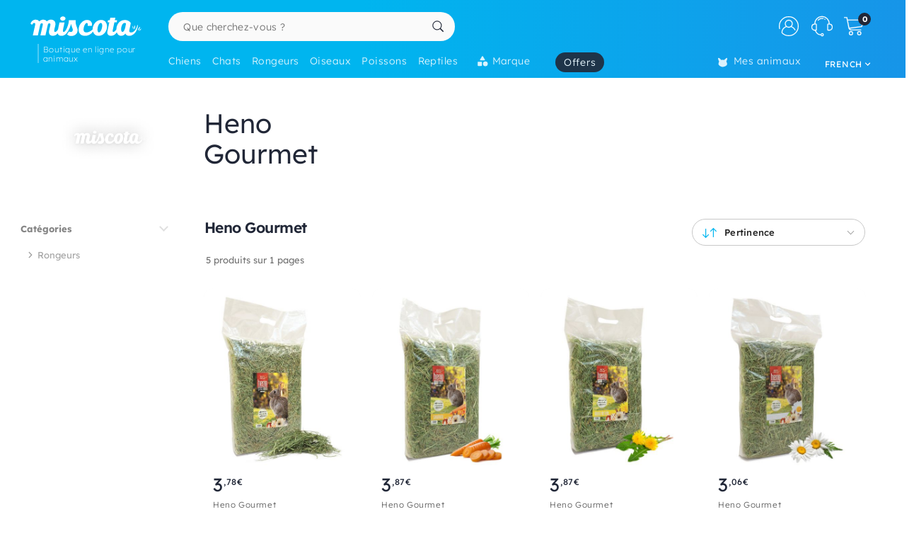

--- FILE ---
content_type: text/html; charset=UTF-8
request_url: https://www.miscota.lu/heno-gourmet
body_size: 39933
content:
<!DOCTYPE html>
<html lang="fr" xmlns="http://www.w3.org/1999/xhtml" prefix="fb: http://www.facebook.com/2008/fbml">
<head>
<meta name="viewport" content="width=device-width, initial-scale=1, maximum-scale=3, minimum-scale=1">
<meta http-equiv="content-type" content="text/html; charset=utf-8" />
<title>Heno Gourmet - Miscota Luxembourg</title>
<meta name="description" content="Heno Gourmet" />
<meta name="keywords" content="nourriture Heno Gourmet, acheter Heno Gourmet, Heno Gourmet à bas prix, alimentation Heno Gourmet, magasin Heno Gourmet, magasins Heno Gourmet, Heno Gourmet" />
<meta name="robots" content="index,follow" />
<meta name="dc.language" CONTENT="fr" />
<meta name="dc.title" CONTENT="Heno Gourmet" />
<meta name="dc.keywords" CONTENT="nourriture Heno Gourmet, acheter Heno Gourmet, Heno Gourmet à bas prix, alimentation Heno Gourmet, magasin Heno Gourmet, magasins Heno Gourmet, Heno Gourmet" />
<meta name="dc.subject" CONTENT="nourriture Heno Gourmet, acheter Heno Gourmet, Heno Gourmet à bas prix, alimentation Heno Gourmet, magasin Heno Gourmet, magasins Heno Gourmet, Heno Gourmet" />
<meta name="dc.description" CONTENT="Heno Gourmet">
<link rel="canonical" href="https://www.miscota.lu/heno-gourmet" />
<link rel="apple-touch-icon" sizes="180x180" href="/imgs/1/favicons/apple-touch-icon.png?v=3.0">
<link rel="icon" type="image/png" sizes="32x32" href="/imgs/1/favicons/favicon-32x32.png?v=3.0">
<link rel="icon" type="image/png" sizes="16x16" href="/imgs/1/favicons/favicon-16x16.png?v=3.0">
<link rel="manifest" href="/imgs/1/favicons/site.webmanifest?v=3.0">
<link rel="mask-icon" href="/imgs/1/favicons/safari-pinned-tab.svg?v=1.0" color="#00b5ef">
<link rel="shortcut icon" href="/imgs/1/favicons/favicon.ico?v=3.0">
<meta name="application-name" content="Miscota">
<meta name="msapplication-TileColor" content="#00b5ef">
<meta name="msapplication-config" content="/imgs/1/favicons/browserconfig.xml?v=3.0">
<meta name="theme-color" content="#212737">
<!-- # Fonts -->
<link rel="preload" href="/fonts/lexend-deca_5.2.6_latin-wght-normal.woff2" as="font" type="font/woff2" crossorigin="anonymous">
<style> @font-face { font-family: 'Lexend'; src: url('/fonts/lexend-deca_5.2.6_latin-wght-normal.woff2') format('woff2'); font-weight: 100 900; font-style: normal; font-display: swap; } @font-face { font-family: bilua-icons; src: url("/fonts/bilua-icons.woff2") format("woff2"); font-weight: normal; font-style: normal; font-display: block; } @font-face { font-family: bilua-icons2; src: url("/fonts/bilua-icons2.woff2") format("woff2"); font-weight: normal; font-style: normal; font-display: block; } body { font-family: var(--bodyf); font-weight: 300; color: var(--blackOwn); } h1, h2, h3, h4, h5 { letter-spacing: -.026em; color: var(--blackOwn); font-weight: 600; }
</style>
<!-- # Critical CSS :: Begin -->
<!-- |__ Normalize -->
<style> /*! normalize.css v8.0.1 | MIT License | github.com/necolas/normalize.css */button,hr,input{overflow:visible}progress,sub,sup{vertical-align:baseline}[type=checkbox],[type=radio],legend{box-sizing:border-box;padding:0}html{line-height:1.15;-webkit-text-size-adjust:100%}body{margin:0}details,main{display:block}h1{font-size:2em;margin:.67em 0}hr{box-sizing:content-box;height:0}code,kbd,pre,samp{font-family:monospace,monospace;font-size:1em}a{background-color:transparent}abbr[title]{border-bottom:none;text-decoration:underline;text-decoration:underline dotted}b,strong{font-weight:bolder}small{font-size:80%}sub,sup{font-size:75%;line-height:0;position:relative}sub{bottom:-.25em}sup{top:-.5em}img{border-style:none}button,input,optgroup,select,textarea{font-family:inherit;font-size:100%;line-height:1.15;margin:0}button,select{text-transform:none}[type=button],[type=reset],[type=submit],button{-webkit-appearance:button}[type=button]::-moz-focus-inner,[type=reset]::-moz-focus-inner,[type=submit]::-moz-focus-inner,button::-moz-focus-inner{border-style:none;padding:0}[type=button]:-moz-focusring,[type=reset]:-moz-focusring,[type=submit]:-moz-focusring,button:-moz-focusring{outline:ButtonText dotted 1px}fieldset{padding:.35em .75em .625em}legend{color:inherit;display:table;max-width:100%;white-space:normal}textarea{overflow:auto}[type=number]::-webkit-inner-spin-button,[type=number]::-webkit-outer-spin-button{height:auto}[type=search]{-webkit-appearance:textfield;outline-offset:-2px}[type=search]::-webkit-search-decoration{-webkit-appearance:none}::-webkit-file-upload-button{-webkit-appearance:button;font:inherit}summary{display:list-item}[hidden],template{display:none}
</style>
<!-- |__ Swiper -->
<style> /* Swiper 5.4.5 */ @font-face{font-family:swiper-icons;src:url("data:application/font-woff;charset=utf-8;base64, [base64]//wADZ2x5ZgAAAywAAADMAAAD2MHtryVoZWFkAAABbAAAADAAAAA2E2+eoWhoZWEAAAGcAAAAHwAAACQC9gDzaG10eAAAAigAAAAZAAAArgJkABFsb2NhAAAC0AAAAFoAAABaFQAUGG1heHAAAAG8AAAAHwAAACAAcABAbmFtZQAAA/gAAAE5AAACXvFdBwlwb3N0AAAFNAAAAGIAAACE5s74hXjaY2BkYGAAYpf5Hu/j+W2+MnAzMYDAzaX6QjD6/4//Bxj5GA8AuRwMYGkAPywL13jaY2BkYGA88P8Agx4j+/8fQDYfA1AEBWgDAIB2BOoAeNpjYGRgYNBh4GdgYgABEMnIABJzYNADCQAACWgAsQB42mNgYfzCOIGBlYGB0YcxjYGBwR1Kf2WQZGhhYGBiYGVmgAFGBiQQkOaawtDAoMBQxXjg/wEGPcYDDA4wNUA2CCgwsAAAO4EL6gAAeNpj2M0gyAACqxgGNWBkZ2D4/wMA+xkDdgAAAHjaY2BgYGaAYBkGRgYQiAHyGMF8FgYHIM3DwMHABGQrMOgyWDLEM1T9/w8UBfEMgLzE////P/5//f/V/xv+r4eaAAeMbAxwIUYmIMHEgKYAYjUcsDAwsLKxc3BycfPw8jEQA/[base64]/uznmfPFBNODM2K7MTQ45YEAZqGP81AmGGcF3iPqOop0r1SPTaTbVkfUe4HXj97wYE+yNwWYxwWu4v1ugWHgo3S1XdZEVqWM7ET0cfnLGxWfkgR42o2PvWrDMBSFj/IHLaF0zKjRgdiVMwScNRAoWUoH78Y2icB/yIY09An6AH2Bdu/UB+yxopYshQiEvnvu0dURgDt8QeC8PDw7Fpji3fEA4z/PEJ6YOB5hKh4dj3EvXhxPqH/SKUY3rJ7srZ4FZnh1PMAtPhwP6fl2PMJMPDgeQ4rY8YT6Gzao0eAEA409DuggmTnFnOcSCiEiLMgxCiTI6Cq5DZUd3Qmp10vO0LaLTd2cjN4fOumlc7lUYbSQcZFkutRG7g6JKZKy0RmdLY680CDnEJ+UMkpFFe1RN7nxdVpXrC4aTtnaurOnYercZg2YVmLN/d/gczfEimrE/fs/bOuq29Zmn8tloORaXgZgGa78yO9/cnXm2BpaGvq25Dv9S4E9+5SIc9PqupJKhYFSSl47+Qcr1mYNAAAAeNptw0cKwkAAAMDZJA8Q7OUJvkLsPfZ6zFVERPy8qHh2YER+3i/BP83vIBLLySsoKimrqKqpa2hp6+jq6RsYGhmbmJqZSy0sraxtbO3sHRydnEMU4uR6yx7JJXveP7WrDycAAAAAAAH//wACeNpjYGRgYOABYhkgZgJCZgZNBkYGLQZtIJsFLMYAAAw3ALgAeNolizEKgDAQBCchRbC2sFER0YD6qVQiBCv/H9ezGI6Z5XBAw8CBK/m5iQQVauVbXLnOrMZv2oLdKFa8Pjuru2hJzGabmOSLzNMzvutpB3N42mNgZGBg4GKQYzBhYMxJLMlj4GBgAYow/P/PAJJhLM6sSoWKfWCAAwDAjgbRAAB42mNgYGBkAIIbCZo5IPrmUn0hGA0AO8EFTQAA") format("woff");font-weight:400;font-style:normal}:root{--swiper-theme-color:#007aff}.swiper-container{margin-left:auto;margin-right:auto;position:relative;overflow:hidden;list-style:none;padding:0;z-index:1}.swiper-container-vertical>.swiper-wrapper{flex-direction:column}.swiper-wrapper{position:relative;width:100%;height:100%;z-index:1;display:flex;transition-property:transform;box-sizing:content-box}.swiper-container-android .swiper-slide,.swiper-wrapper{transform:translate3d(0px,0,0)}.swiper-container-multirow>.swiper-wrapper{flex-wrap:wrap}.swiper-container-multirow-column>.swiper-wrapper{flex-wrap:wrap;flex-direction:column}.swiper-container-free-mode>.swiper-wrapper{transition-timing-function:ease-out;margin:0 auto}.swiper-slide{flex-shrink:0;width:100%;height:100%;position:relative;transition-property:transform}.swiper-slide-invisible-blank{visibility:hidden}.swiper-container-autoheight,.swiper-container-autoheight .swiper-slide{height:auto}.swiper-container-autoheight .swiper-wrapper{align-items:flex-start;transition-property:transform,height}.swiper-container-3d{perspective:1200px}.swiper-container-3d .swiper-cube-shadow,.swiper-container-3d .swiper-slide,.swiper-container-3d .swiper-slide-shadow-bottom,.swiper-container-3d .swiper-slide-shadow-left,.swiper-container-3d .swiper-slide-shadow-right,.swiper-container-3d .swiper-slide-shadow-top,.swiper-container-3d .swiper-wrapper{transform-style:preserve-3d}.swiper-container-3d .swiper-slide-shadow-bottom,.swiper-container-3d .swiper-slide-shadow-left,.swiper-container-3d .swiper-slide-shadow-right,.swiper-container-3d .swiper-slide-shadow-top{position:absolute;left:0;top:0;width:100%;height:100%;pointer-events:none;z-index:10}.swiper-container-3d .swiper-slide-shadow-left{background-image:linear-gradient(to left,rgba(0,0,0,.5),rgba(0,0,0,0))}.swiper-container-3d .swiper-slide-shadow-right{background-image:linear-gradient(to right,rgba(0,0,0,.5),rgba(0,0,0,0))}.swiper-container-3d .swiper-slide-shadow-top{background-image:linear-gradient(to top,rgba(0,0,0,.5),rgba(0,0,0,0))}.swiper-container-3d .swiper-slide-shadow-bottom{background-image:linear-gradient(to bottom,rgba(0,0,0,.5),rgba(0,0,0,0))}.swiper-container-css-mode>.swiper-wrapper{overflow:auto;scrollbar-width:none;-ms-overflow-style:none}.swiper-container-css-mode>.swiper-wrapper::-webkit-scrollbar{display:none}.swiper-container-css-mode>.swiper-wrapper>.swiper-slide{scroll-snap-align:start start}.swiper-container-horizontal.swiper-container-css-mode>.swiper-wrapper{scroll-snap-type:x mandatory}.swiper-container-vertical.swiper-container-css-mode>.swiper-wrapper{scroll-snap-type:y mandatory}:root{--swiper-navigation-size:44px}.swiper-button-next,.swiper-button-prev{position:absolute;top:50%;width:calc(var(--swiper-navigation-size)/ 44 * 27);height:var(--swiper-navigation-size);margin-top:calc(-1 * var(--swiper-navigation-size)/ 2);z-index:10;cursor:pointer;display:flex;align-items:center;justify-content:center;color:var(--swiper-navigation-color,var(--swiper-theme-color))}.swiper-button-next.swiper-button-disabled,.swiper-button-prev.swiper-button-disabled{opacity:.35;cursor:auto;pointer-events:none}.swiper-button-next:after,.swiper-button-prev:after{font-family:swiper-icons;font-size:var(--swiper-navigation-size);text-transform:none!important;letter-spacing:0;text-transform:none;font-variant:initial;line-height:1}.swiper-button-prev,.swiper-container-rtl .swiper-button-next{left:10px;right:auto}.swiper-button-prev:after,.swiper-container-rtl .swiper-button-next:after{content:'prev'}.swiper-button-next,.swiper-container-rtl .swiper-button-prev{right:10px;left:auto}.swiper-button-next:after,.swiper-container-rtl .swiper-button-prev:after{content:'next'}.swiper-button-next.swiper-button-white,.swiper-button-prev.swiper-button-white{--swiper-navigation-color:#ffffff}.swiper-button-next.swiper-button-black,.swiper-button-prev.swiper-button-black{--swiper-navigation-color:#000000}.swiper-button-lock{display:none}.swiper-pagination{position:absolute;text-align:center;transition:.3s opacity;transform:translate3d(0,0,0);z-index:10}.swiper-pagination.swiper-pagination-hidden{opacity:0}.swiper-container-horizontal>.swiper-pagination-bullets,.swiper-pagination-custom,.swiper-pagination-fraction{bottom:10px;left:0;width:100%}.swiper-pagination-bullets-dynamic{overflow:hidden;font-size:0}.swiper-pagination-bullets-dynamic .swiper-pagination-bullet{transform:scale(.33);position:relative}.swiper-pagination-bullets-dynamic .swiper-pagination-bullet-active{transform:scale(1)}.swiper-pagination-bullets-dynamic .swiper-pagination-bullet-active-main{transform:scale(1)}.swiper-pagination-bullets-dynamic .swiper-pagination-bullet-active-prev{transform:scale(.66)}.swiper-pagination-bullets-dynamic .swiper-pagination-bullet-active-prev-prev{transform:scale(.33)}.swiper-pagination-bullets-dynamic .swiper-pagination-bullet-active-next{transform:scale(.66)}.swiper-pagination-bullets-dynamic .swiper-pagination-bullet-active-next-next{transform:scale(.33)}.swiper-pagination-bullet{width:8px;height:8px;display:inline-block;border-radius:100%;background:#000;opacity:.2}button.swiper-pagination-bullet{border:none;margin:0;padding:0;box-shadow:none;-webkit-appearance:none;-moz-appearance:none;appearance:none}.swiper-pagination-clickable .swiper-pagination-bullet{cursor:pointer}.swiper-pagination-bullet-active{opacity:1;background:var(--swiper-pagination-color,var(--swiper-theme-color))}.swiper-container-vertical>.swiper-pagination-bullets{right:10px;top:50%;transform:translate3d(0px,-50%,0)}.swiper-container-vertical>.swiper-pagination-bullets .swiper-pagination-bullet{margin:6px 0;display:block}.swiper-container-vertical>.swiper-pagination-bullets.swiper-pagination-bullets-dynamic{top:50%;transform:translateY(-50%);width:8px}.swiper-container-vertical>.swiper-pagination-bullets.swiper-pagination-bullets-dynamic .swiper-pagination-bullet{display:inline-block;transition:.2s transform,.2s top}.swiper-container-horizontal>.swiper-pagination-bullets .swiper-pagination-bullet{margin:0 4px}.swiper-container-horizontal>.swiper-pagination-bullets.swiper-pagination-bullets-dynamic{left:50%;transform:translateX(-50%);white-space:nowrap}.swiper-container-horizontal>.swiper-pagination-bullets.swiper-pagination-bullets-dynamic .swiper-pagination-bullet{transition:.2s transform,.2s left}.swiper-container-horizontal.swiper-container-rtl>.swiper-pagination-bullets-dynamic .swiper-pagination-bullet{transition:.2s transform,.2s right}.swiper-pagination-progressbar{background:rgba(0,0,0,.25);position:absolute}.swiper-pagination-progressbar .swiper-pagination-progressbar-fill{background:var(--swiper-pagination-color,var(--swiper-theme-color));position:absolute;left:0;top:0;width:100%;height:100%;transform:scale(0);transform-origin:left top}.swiper-container-rtl .swiper-pagination-progressbar .swiper-pagination-progressbar-fill{transform-origin:right top}.swiper-container-horizontal>.swiper-pagination-progressbar,.swiper-container-vertical>.swiper-pagination-progressbar.swiper-pagination-progressbar-opposite{width:100%;height:4px;left:0;top:0}.swiper-container-horizontal>.swiper-pagination-progressbar.swiper-pagination-progressbar-opposite,.swiper-container-vertical>.swiper-pagination-progressbar{width:4px;height:100%;left:0;top:0}.swiper-pagination-white{--swiper-pagination-color:#ffffff}.swiper-pagination-black{--swiper-pagination-color:#000000}.swiper-pagination-lock{display:none}.swiper-scrollbar{border-radius:10px;position:relative;-ms-touch-action:none;background:rgba(0,0,0,.1)}.swiper-container-horizontal>.swiper-scrollbar{position:absolute;left:1%;bottom:3px;z-index:50;height:5px;width:98%}.swiper-container-vertical>.swiper-scrollbar{position:absolute;right:3px;top:1%;z-index:50;width:5px;height:98%}.swiper-scrollbar-drag{height:100%;width:100%;position:relative;background:rgba(0,0,0,.5);border-radius:10px;left:0;top:0}.swiper-scrollbar-cursor-drag{cursor:move}.swiper-scrollbar-lock{display:none}.swiper-zoom-container{width:100%;height:100%;display:flex;justify-content:center;align-items:center;text-align:center}.swiper-zoom-container>canvas,.swiper-zoom-container>img,.swiper-zoom-container>svg{max-width:100%;max-height:100%;object-fit:contain}.swiper-slide-zoomed{cursor:move}.swiper-lazy-preloader{width:42px;height:42px;position:absolute;left:50%;top:50%;margin-left:-21px;margin-top:-21px;z-index:10;transform-origin:50%;animation:swiper-preloader-spin 1s infinite linear;box-sizing:border-box;border:4px solid var(--swiper-preloader-color,var(--swiper-theme-color));border-radius:50%;border-top-color:transparent}.swiper-lazy-preloader-white{--swiper-preloader-color:#fff}.swiper-lazy-preloader-black{--swiper-preloader-color:#000}@keyframes swiper-preloader-spin{100%{transform:rotate(360deg)}}.swiper-container .swiper-notification{position:absolute;left:0;top:0;pointer-events:none;opacity:0;z-index:-1000}.swiper-container-fade.swiper-container-free-mode .swiper-slide{transition-timing-function:ease-out}.swiper-container-fade .swiper-slide{pointer-events:none;transition-property:opacity}.swiper-container-fade .swiper-slide .swiper-slide{pointer-events:none}.swiper-container-fade .swiper-slide-active,.swiper-container-fade .swiper-slide-active .swiper-slide-active{pointer-events:auto}.swiper-container-cube{overflow:visible}.swiper-container-cube .swiper-slide{pointer-events:none;-webkit-backface-visibility:hidden;backface-visibility:hidden;z-index:1;visibility:hidden;transform-origin:0 0;width:100%;height:100%}.swiper-container-cube .swiper-slide .swiper-slide{pointer-events:none}.swiper-container-cube.swiper-container-rtl .swiper-slide{transform-origin:100% 0}.swiper-container-cube .swiper-slide-active,.swiper-container-cube .swiper-slide-active .swiper-slide-active{pointer-events:auto}.swiper-container-cube .swiper-slide-active,.swiper-container-cube .swiper-slide-next,.swiper-container-cube .swiper-slide-next+.swiper-slide,.swiper-container-cube .swiper-slide-prev{pointer-events:auto;visibility:visible}.swiper-container-cube .swiper-slide-shadow-bottom,.swiper-container-cube .swiper-slide-shadow-left,.swiper-container-cube .swiper-slide-shadow-right,.swiper-container-cube .swiper-slide-shadow-top{z-index:0;-webkit-backface-visibility:hidden;backface-visibility:hidden}.swiper-container-cube .swiper-cube-shadow{position:absolute;left:0;bottom:0px;width:100%;height:100%;background:#000;opacity:.6;-webkit-filter:blur(50px);filter:blur(50px);z-index:0}.swiper-container-flip{overflow:visible}.swiper-container-flip .swiper-slide{pointer-events:none;-webkit-backface-visibility:hidden;backface-visibility:hidden;z-index:1}.swiper-container-flip .swiper-slide .swiper-slide{pointer-events:none}.swiper-container-flip .swiper-slide-active,.swiper-container-flip .swiper-slide-active .swiper-slide-active{pointer-events:auto}.swiper-container-flip .swiper-slide-shadow-bottom,.swiper-container-flip .swiper-slide-shadow-left,.swiper-container-flip .swiper-slide-shadow-right,.swiper-container-flip .swiper-slide-shadow-top{z-index:0;-webkit-backface-visibility:hidden;backface-visibility:hidden}
</style>
<!-- |__ Root Variables -->
<style> :root { --blackOwn3: #010817; --blackOwn2: #1d222d; --blackOwn: #212737; --greylightOwn2: #f5f7fa; --greylightOwn: #F9FAFC; --primarylight3: #f8fdff; --primarylight2: #f0faff; --primarylight15: #e6f7ff; --primarylight: #9ae6ff; --primarymed: #47d1ff; --primary: #00b5ef; --primary2: #0096d1; --primarydark: #037ab1; --primarygrad: linear-gradient(90deg, var(--primary) 40%, var(--primarylight) 140%); --primarygradInv: linear-gradient(30deg, var(--primary) 40%, var(--primarylight2) 140%); --secondarylight3: #ffeef1; --secondarylight2: #ffccd5; --secondarylight: #fc6f86; --secondarysoft: #ff617a; --secondary: #e6405d; --secondarydark: #d82241; --secondarygrad: linear-gradient(45deg, var(--secondary) 20%, var(--secondarylight) 110%); --brown: #876E1A; --brown2: #604d0d; --yellowlight: #fff7d1; --yellow2: #ffeba7; --yellow: #F9DC5C; --yellowdark: #ffd64d; --yellowdark2: #ecb600; --yellowgrad: linear-gradient(90deg, var(--yellow) 0%, var(--yellowlight) 30%); --yellowgradInv: linear-gradient(90deg, #FFFBE8 20%, hsl(46deg 100% 84%) 100%); --yellowgradInvLight: linear-gradient(90deg, #FFFBE8 20%, hsl(46deg 100% 91%) 100%); --yellowgradTop: linear-gradient(180deg, #fffae0 20%, hsl(46deg 100% 84%) 100%); --yellowgradMini: linear-gradient(45deg, var(--yellow2) 0%, #fff 40%); --superjueves: #dd2622; --superjueves-soft: #f4625b; --error: #ea3434; --errorlight: #fd7474; --errorlight3: #fff4f4; --light: #fafafa; --greylight: #f1f1f1; --greylight2: #e6e6e6; --greylight25: #c8c8c8; --greylight3: #9c9c9c; --greymedium: #8c8c8c; --grey: #777777; --greymedium2: #646464; --greydark: #4b4b4b; --dark: #313131; --dark2: #212121; --dark3: #121212; --green: #39c680; --greendark: hsla(150, 45%, 45%, 1); --greengrad: linear-gradient(45deg, #f4ffe8 0%, #d3ffd3 90%); --greengrad2: linear-gradient(45deg, #f1ffdb 0%, #e5fde5 90%); --bodyf: 'Lexend', 'Segoe UI', Roboto, 'Helvetica Neue', Arial, sans-serif; --titlef: 'Lexend', 'Arial Bold', 'Helvetica Bold', 'Segoe UI Bold', sans-serif; --br1: 5px; --br2: 10px; --br3: 14px; --br4: 20px; --brfull: 150px; --cp: 0 50px; /* content main padding */ --cpM: 5vw; /* MOBILE content main padding */ }
</style>
<!-- |__ Header -->
<style> /* --- TOP HEADER --- */ .header-wrapper { position: relative; width: 100%; height: 90px; z-index: 20; margin-bottom: 28px } .new-header { position:relative; width:100%; z-index:21; background: var(--primary); background: linear-gradient(90deg, var(--primary) 40%, #1e8ae6 120%); max-height: 110px; height: 110px } .new-header a { text-decoration: none } .full-row { display: block; width: 100%; position: relative } .header-float .new-header.sub-header { position:fixed; top: 0; z-index: 99999; -moz-animation: slide-down .2s ease forwards; -webkit-animation: slide-down .2s ease forwards; animation: slide-down .2s ease forwards; animation-delay: 1s; max-height: 84px; transform: translateY(-90px); box-shadow: 0 1px 12px rgba(0,0,0,.1) } .is-sameday-country.header-float .new-header.sub-header { transform: translateY(-130px) } /* - Header MODULES - */ .module2 { position: relative; display: flex; align-items: center; padding: 14px 0 10px; z-index: 10; transition: height .2s ease; will-change: height } .module3 { position: relative; overflow: visible; will-change: transform; z-index: 1; height: 40px } .header-float .module1 { display:none } .header-float .module2 { height: 54px; position:fixed; top:0; z-index: 999999 } .header-float .module3 { z-index: 9998; top: 0 } .header-float .module3 { transform: translateY(50px); height: 35px } .title-header--wrapper { position: absolute; display: flex; width: 180px; overflow: hidden; padding: 0 5px 0 17px; transform: translateY(48px) } .header-float .title-header--wrapper { transform: translate3d(-3px, 40px, 0); width: 142px } .title-header--wrapper .title-header { font-family: var(--bodyf); font-size: 11px; font-weight: 200; color: #ffffff; letter-spacing: .06em; padding: 1px 0 0 6px; border-left: 2px solid hsla(0, 0%, 100%, 0.3); user-select: none } .header-float .title-header--wrapper .title-header { font-size: 10px; font-weight: 100 } .new-header .module2 .module2-handler { position: relative; display: flex; flex-direction: row; align-items: center; justify-content: space-between; margin:0 auto; width: 100%; max-width:1400px } .new-header .module2 .logo-module { height: 46px; position: relative; display: flex; align-items: flex-start; justify-content: center; flex-direction: column; flex: 0 1 208px; min-width: 160px } .header-float .new-header .module2 .logo-module { height: 35px; margin: 0; position: relative; flex: 0 1 14%; min-width: 208px } .big-logo { width: 100%; height: 100%; background: none; opacity: 1; padding-left: 3px; max-width: 195px; display: flex; flex-direction: column; align-items: flex-start; justify-content: center; border-radius: var(--br2) } .big-logo:active { background: rgba(0, 0, 0, 0.06) } .header-float .big-logo { width: 160px; height: 37px } /* Christmass Logo */ body.is-christmass .big-logo { margin-bottom: 12px } .search-module { position: relative; margin: 0 10px 0 40px; flex: 1 1 auto; display: flex; align-items: center; min-width:240px } .header-float .search-module { position: relative; margin-right: 5% } .search-module > form { position: relative; display: -webkit-box; display: -webkit-flex; display: -moz-box; display: -ms-flexbox; display: flex; -webkit-box-align: center; -moz-box-align: center; -ms-flex-align: center; align-items: center; flex: 1 1 auto; min-width: 172px; width: 100%; z-index: 2 } .search-module form:before { content: "6"; position: absolute; font-family: bilua-icons; color: var(--primary); top: 8px; left: 11px; font-size: 22px; height: 26px } .search-module > form:hover::before, .search-module > form:focus::before { color: var(--primarydark) } .header-float .search-module form:after { left: 16px; font-size: 15px; z-index: 0; height: 19px } .header-float .search-module form:before { top: 6px; left: 13px; font-size: 21px; z-index: 1 } .search-module input[type=text]::placeholder { color: #757575; font-size:14px; font-weight:300 } .search-module .input-wrapper { width:100% } .search-module input[type=text] { margin:0; padding: 9px 44px 10px 21px; height: 41px; border-radius: var(--br1); border-radius: var(--brfull) !important; letter-spacing: .3px; padding-right: 44px; transition: background-color .2s ease; font-size: 16px; font-weight: normal } .search-module input[type=text] { width:100%; outline: none; border: none; background-color: hsla(0, 0%, 98%, 1); top: 0; transition: box-shadow .2s } .search-module input[type=text]:hover { box-shadow: inset 0 0 0 2px var(--primarylight) } .module2 .search-module input[type=text]:focus { background-color: hsl(0, 0%, 100%) } .module2 .search-module input[type=text]:focus::placeholder { color: transparent !important } .header-float .search-module input[type=text] { height: 37px; padding: 0 10px 2px; position: relative; border-color: #e5e5e5; padding-left: 41px } .search-module .search-submit-btn { position: absolute; display: flex; align-items: center; justify-content: center; right: 5px; top: 6px; background: var(--greylight); padding: 0 16px 0 14px; border-radius: var(--br1); border: 1px solid var( --greylight2); font-size: 12px; line-height: 1; height: 29px; color: white; opacity: 0; border: none; pointer-events: none } .search-module .search-submit-btn::before { content:'d'; font-family: bilua-icons2; margin-right: 6px; font-size: 12px } .header-float .search-module .search-submit-btn { top: 4px; right: 4px } .search-focussed .show-results .search-submit-btn { opacity: 1; pointer-events: all } .formSearch .new-loading-icon.search-loading { position: absolute; display: block; width: 22px; height: 22px; top: 9px; left: 11px; left: unset; right: 13px; min-height: unset; opacity: 0; background: white; z-index: 2 } .new-loading-icon.search-loading circle { stroke-width: 5px } #searchInput + .search-loading .circular, #searchInput + .search-loading .circular .path { animation-iteration-count: 0 } #searchInput.loading + .new-loading-icon .circular, #searchInput.loading + .search-loading .circular .path { animation-iteration-count: infinite } #searchInput.loading + .new-loading-icon { opacity: 1 } .search-focussed .formSearch { box-shadow: inset 0 0 0 2px var(--primarylight), 0 2px 6px rgba(0,0,0,.2); border-radius: var(--brfull) !important } .header-float .new-loading-icon.search-loading { top: 7px } /* actions module */ .actions-module { position: relative; flex: 0 1 auto; width: auto; overflow: hidden; max-width: 420px; padding-left: 5px; transition: max-width .2s ease-out, opacity .1s .2s !important } /* icon modules */ .icon-module { position: relative; display: flex; margin: 0 2px 0 0; height: 100%; background-color: rgba(255, 255, 255, 0); transition: background-color .14s ease; flex: 0 1 auto; justify-content: flex-end; align-items: center; z-index: 0 } .click-wrapper { position: relative; display: flex; width: 44px; height: 44px; padding: 8px; justify-content: center; align-items: center; flex: 0 0 44px; cursor: pointer; z-index: 21 } .icon-module .icon-wrapper { position: relative; font-size: 28px; font-family: bilua-icons2; color: #ffffff; display: flex; align-items: center; justify-content: center } .icon-wrapper svg { width: 28px; height: auto } .right-module svg .active-path {stroke: white;stroke-width: 4px;/* transform: scale3d(.98,.98,1); */transform-origin: center} .click-wrapper::before {content:"";position:absolute;width:100%;height:100%;background: var(--primarydark);border-radius: var(--brfull) !important;transform: scale3d(.4,.4,1);opacity:0;z-index: -1;right: 0;left: 0;top: 0;bottom: 0;} .icon-module:not(.empty) .click-wrapper:hover::before { transform:scale3d(1,1,1); opacity: .3; transition:transform .12s ease-out } .icon-module .user-logged-icon { background: none; border: 1.55px solid white; width: 29px; height: 29px; flex: 0 0 29px; border-radius: 30px; } .login-module .no-initial .user-logged-icon { border: none !important } .icon-module .user-logged-icon .user-logged--initial { color: white; font-family: var(--bodyf); font-size: 16px; font-weight: 200; line-height: 1.1; } .new-header a { text-decoration: none } .header-float .free-shipping--info { display: none !important } /* Branded Campaign item menu */ .menu-branded { margin-left: 18px; padding-top: 4px } .menu-branded a {align-items: center !important;font-weight: 300 !important;font-size: .94em !important;letter-spacing: .05em !important;height: 28px !important;background: var(--blackOwn);padding: 0 12px 0 12px !important;opacity: .9 !important;} .menu-branded a::before { content: none !important } .menu-branded a svg { width: auto; max-width: 18px; height: 18px; margin-right: 6px; margin-bottom: 2px } .header-float .menu-branded { padding-top: 4px } .header-float .menu-branded a { height: 24px !important } /* stores module */ .stores-module { margin: 0 30px 0 0 } .stores-module svg { width: 30px } .stores-module svg .active-path { stroke-width: 3 } /* contact module */ .contact-module svg {width: 30px;} /* right module */ .right-module { display:flex; flex: 0 1 auto; flex-direction: row; align-items: center; justify-content: flex-end; margin-left: 20px } /* user login module */ .icon-user { font-size: 26px } .icon-user svg .active-path { stroke-width: 2px } .icon-contact::before { display: none; content:""; font-family: bilua-icons2 !important } .icon-user::before { display: none; content: ")"; font-family: bilua-icons2 !important } .icon-cart::before { display: none; content:"z"; font-family: bilua-icons2 !important } .user-logged .icon-user::before { background-color: var(--primarydark); border-radius: 50% } /* cart module */ .cart-module { margin-right:0 } .icon-cart { padding-right:2px } .cart-module:not(.empty):hover .icon-cart, .new-header .module2 .contact-module:hover .icon-contact { color: #000000 } .cart-module .click_checkout:active, .new-header .module2 .click_login:active, .new-header .module2 .click_contact:active, .new-header .module2 .click_buy_again:active, .new-header .module2 .click_autoship:active { transform: scale(.94) } .cart-module .cart-icon { width:28px; height:25px; background-position:-560px -6px } .cart-module .cart-icon { background-position:-594px -36px } .cart-module .cart-sep { display:block; width:1px; height:15px; margin:10px; border-left: none !important } .cart-module .cart-sep { border-left:1px solid #8b5100 } .cart-module .cart-counter { opacity: 1; width: 18px; height: 18px; text-align: center; color: #000; border-radius: 50%; position: absolute; top: 3px; right: -1px; font-size: 11px; font-weight: 500; display: flex; align-items: center; justify-content: center } .cart-module .cart-counter { background: var(--blackOwn); color: #FFFFFF; font-weight: 700; letter-spacing: -.02em; padding-left: 1px } .cart-module.empty .cart-counter { opacity: 0 } .cart-module.empty, .cart-module.empty div, .cart-module.empty span { cursor:default } .header-float .cart-module { border-radius:0 } .header-float .cart-module .icon-cart { font-size: 26px } .cart-resume { padding: 10px 20px 0 } .cart-resume > img.loading { margin:0 auto; display:block } .cart-resume .cart-product { display: flex; border-bottom:1px solid #f1f1f1; flex: 1 1 auto; min-height: 76px } .cart-resume .cart-product:last-of-type {border-bottom: 2px dashed #f7f7f7;} .cart-resume .cart-product .list-items { font-size: 14px; margin-right: 10px; flex: 1 1 auto; align-items: flex-start; justify-content: center; display: flex; flex-direction: column } .cart-resume .cart-product .cart-item {display: flex;flex-direction: row;flex: 1 1 auto;padding: 16px 0 14px;align-items: center;} .cart-resume .cart-product .list-items .cart-item:nth-of-type(n+2) { border-top: 1px dashed #e0e0e0 } .cart-resume .item-image {display:inline-block;width: 60px;text-align:center;flex: 0 0 60px;margin: 0 10px 0 -2px;} .cart-resume .item-image > img {max-height: 50px !important;max-width: 50px !important;word-break: break-all;white-space: normal;color: #808080;font-size: 10px} .cart-resume .item-title {font-size: 13px;flex: 0 0 auto;font-weight: 500;letter-spacing: -.01em;} .cart-resume .item-title a {border-bottom: 1px dashed transparent;line-height: 1.4;font-weight: 400;} .cart-resume .item-title a:hover { border-bottom: 1px dashed var(--primary); background-color: var(--primarylight2); color: var(--dark) } .cart-resume .item-title a:active { background-color: var(--primarylight) } .cart-resume .item-title span { font-weight: 600 } .cart-resume .item-title .discountUnit { font-weight: 400; font-size: 10.5px } /* sameday */ .cart-resume .is-sameday .sameday-label-prod {position: relative;background: var(--yellowlight);margin: 6px 0 0;left: -1px;padding: 2px 6px;} .cart-resume .is-sameday .sameday-icon { height: 12px } .cart-resume .is-sameday .sameday-label-prod .sameday-label-text {color: #ff617a;font-size: 11px;font-weight: 400;} .cart-resume .is-sameday .sameday-label-prod .sameday-label-text > span { color: var(--greymedium2); font-weight: 300; font-size: 1em } body.has-sameday .cart-summary a.view-cart-link { background: var(--primarygrad); color: #fff } .cart-resume .items-action { padding-top: 12px; display: flex; flex-flow: column; align-items: flex-end } .cart-resume .quantity {display:flex;text-align:right;font-weight: 600;margin-bottom: 3px;font-size: 15px;margin-top: -3px;color: var(--primary)} .cart-resume .quantity > .del-icon {display: block;font-size: 12px;width: 17px;height: 17px;text-align:center;text-decoration:none;color: var(--greylight3);display:flex;align-items: center;justify-content: center;border-radius:50%;margin-left: 6px;font-weight: 300;border: 1px solid;line-height: 1.2;} .cart-resume .quantity > .del-icon:hover { color: var(--secondary) } .cart-resume .old-price { position: relative; display: block; width:auto; color: var(--greymedium); font-size: 14px; text-align: right; margin-right: 21px; font-weight: 300; font-family: var(--titlef) } .cart-resume .old-price::after { position:absolute; content:""; height:1px; width: 100%; background-color: var(--secondarylight); left: 0; top: 7px } .cart-resume .price {display:inline-block;margin-left: 7px;font-family: var(--bodyf);font-size: 18px;margin-right: 20px;color: var(--greydark);margin-top: 2px;font-weight: 400;} .cart-resume [id*="item-FREE"] .price { color: var(--primary); font-size: 14px } .float-menu--wrapper .cart-resume.float-menu::before { border-color: transparent transparent #ffffff transparent } .cart-amounts {margin: 12px 17px 10px 3px;display:block;padding: 2px;} .cart-amounts li { display: flex; justify-content: space-between; align-items: baseline } .cart-amounts .total { display: none } .cart-amounts .title {font-size: 15px;font-weight: 400;line-height: 1.6;margin-right: 6px} .cart-amounts .total .title {font-size: 19px;font-weight: 600;} .cart-amounts .value { font-family: var(--bodyf); font-size: 20px; font-weight: 500 } .cart-amounts .value.shipping { font-size: 15px; padding-top: 2px; font-weight: 400 } .cart-amounts .total .value {color: var(--blackOwn);font-size: 22px;margin-top: 3px} .cart-summary { display: flex; position: relative; flex-direction: column } .cart-summary a.view-cart-link {display:block;text-align:center;padding: 12px 18px 12px;font-size: 15px;background: var(--blackOwn);color: #FFFFFF;margin: 0 5px 0;border-radius: var(--brfull) !important;text-decoration:none;text-transform: initial;transition: filter .2s ease;flex: 1 1 50%;font-family: var(--bodyf);font-weight: 400;letter-spacing: .03em;line-height: 1.2;transition: background .12s, box-shadow .12s;} .cart-summary a.view-cart-link:hover {background: var(--blackOwn3);} .cart-summary a.view-cart-link:active { transform: translateY(2px) } .cart-summary a.view-cart-link.grey {background: white;/* background: var(--primarylight); */color: var(--greydark);flex-wrap: nowrap;letter-spacing: 0;box-shadow: inset 0 0 0 2px var(--primarylight);font-weight: 500;} .cart-summary a.view-cart-link.grey:hover {background: var(--primary);color: var(--blackOwn3);box-shadow: inset 0 0 0 0 transparent;} .cart-summary .cart-login-to-save { position: relative; display: block; color: #525252; background-color: transparent; padding: 10px; width: 100%; margin: 6px auto 0; text-align: center; text-transform: uppercase; letter-spacing: 1.5px; font-size: 10px; transition: background-color .12s ease; cursor: pointer } .cart-summary .cart-login-to-save:hover { background-color: #ececec; color: #2c2c2c } .cart-summary .flex-row.actions {padding-bottom: 24px;width: calc(100% + 10px);margin-left: -5px} /* buy again & autoship */ .buy-again-module { max-width: 132px; min-width: 100px; margin-right: 6px; flex-shrink: 0 } .autoship-module { min-width: 120px; max-width: 179px } .buy-again-module svg { width: 24px; display:inline-block; padding-top: 2px } .click_buy_again, .click_autoship { display: flex; justify-content: center; align-items: center; width: auto; flex: 0 1 auto; padding: 6px 10px 6px 5px; max-height: 40px } .click_buy_again .module-label, .click_autoship .module-label { order: 1; padding-left: 8px; font-size: 11px; font-weight: 400; color: #ffffff; min-width: 94px; text-align: left; display: block; letter-spacing: .05em } .autoship-module svg { width: 29px; display:inline-block; top: 2px; position: relative } .autoship-module:hover .click_autoship svg { animation: rotate2 .6s cubic-bezier(0.65, 0.05, 0.36, 1) 1 } /* login module */ .userLoginContainer {position: relative;margin-right: 3px;} .userLoginContainer a {text-decoration:none;border-color: #f3f3f3;margin: 0;font-size: 14px;font-weight: 500} .userLoginContainer:hover > a { color: #FFFFFF } .userLoginContainer:hover ~ .userLoginBox { display: block } .right-module .float-menu--wrapper {position: absolute;display: block;opacity: 0;pointer-events: none;z-index: 21;padding-top: 16px;width: 260px;height: auto;top: calc(100% - 10px);right: -22px;transform: translateY(30px)} .cart-module .float-menu--wrapper {width: 440px;} .right-module [class*="-module"]:not(.empty):hover .float-menu--wrapper, .right-module [class*="-module"]:not(.empty).hover .float-menu--wrapper { opacity: 1; pointer-events: auto; transform: translateY(0); transition: transform .2s ease-out, opacity .3s ease } .userLoginContainer.user-logged .icon-wrapper::after {content:'';position: absolute;top: 1px;right: 1px;width: 6px;height: 6px;background-color: white;border-radius: var(--brfull);} .userLoginContainer .float-menu .hello-user {background: white;font-size: 18px;font-weight: 400;letter-spacing: -.01em; color: var(--blackOwn)} .userLoginContainer .float-menu .hello-user small { color: var(--grey) } .float-menu--wrapper .float-menu {display: block;position: relative;width: 100%;background-color: #ffffff;box-shadow: 0 0 9px -2px rgba(0,0,0,0.1), 0 22px 30px 0 rgba(0,0,0,0.25);border-radius: var(--br2);font-size: 13px} .float-menu--wrapper .float-menu::before { content:""; position:absolute; top: -7px; right: 36px; border-style: solid; border-width: 0 8px 8px 8px; border-color: transparent transparent var(--greydark) transparent } .user-logged .float-menu::before { border-color: transparent transparent #fff transparent; filter: none } .float-menu--wrapper .float-menu ul { display: flex; flex-flow: column; flex: 1 1 auto } .float-menu .empty-cart-content { padding: 20px 20px 50px } .float-menu .empty-cart-content .empty-cart-bg { width: 100%; display: flex; justify-content: center; padding: 20px 0 20px } .float-menu .empty-cart-content .empty-cart-bg img { width: 60%; pointer-events: none } .float-menu .empty-cart-content .empty-cart-msg { position: relative; width: 100%; padding: 0 20px; font-family: var(--bodyf); font-size: 20px; font-weight: 400; color: var(--grey); text-align: center } .userLoginContainer .float-menu > a, .userLoginContainer .float-menu > span { padding: 16px 18px 16px 54px; position: relative; display: block } .userLoginContainer .float-menu a:not(.menu-login):hover { color: #000000; background-color: #f6f4f4 } .userLoginContainer .float-menu a:not(.menu-login):active { background-color: #EEEEEE } .userLoginContainer .float-menu > *:first-child { padding: 15px 16px 14px 18px; border-radius: var(--br2) var(--br2) 0 0; font-family: var(--bodyf) } .userLoginContainer .float-menu a:last-of-type:not(.logOut_new):not(.menu-login) { border-top: none; padding: 8px 16px 15px; background-color: #FFFFFF; border-radius: 0 0 12px 12px } .userLoginContainer .float-menu a:first-of-type:last-of-type { padding: 16px 18px; border-radius: var(--br2) } .float-menu a > .login-button_new { background-color: var(--secondary); padding: 0 10px 1px; margin: 0; position: relative; display: flex; align-items: center; justify-content: center; font-size: 15px; color: #FFFFFF !important; transition: filter .15s ease; letter-spacing: .05rem; text-align: center; border-radius: var(--br1); font-weight: 400; height: 40px; text-indent: 0 } .float-menu a > .login-button_new:hover { filter: brightness(0.96) } .userLoginContainer.user-logged .float-menu a:last-of-type { /* border-top: 2px solid var(--greylight);*/ border-radius: 0 0 var(--br2) var(--br2); padding: 16px 18px 16px 54px } .userLoginContainer .icono-login-item { font-size: 21px; margin: 0; padding: 0; position: absolute; left: 19px; top: 14px; color: var(--primary) } .userLoginContainer .icono-login-item.icon-login { font-size: 22px; margin: 0; padding: 0; position: absolute; left: 10px; top: 14px; text-indent: 0; display: none } .userLoginContainer a:hover .icono-login-item { color: var(--primary) !important } .userLoginContainer .logOut_new .icono-login-item { color: var(--secondary); font-size:30px; left: 15px; top: 9px } /* free ship */ .free-shipping--info { display:flex; order: 2; user-select:none; min-width: 126px; max-width: 136px; opacity: 1; margin-right: 10px; align-items: center; max-height: 36px } .free-shipping--info p { position: relative; font-size: 10.5px; color: #ffffff; letter-spacing: .05em; flex: 1 1.5 auto; display: flex } .free-shipping--info svg { display: block; height: auto; width: 48px; margin-right: 10px; position: relative } .free-shipping--info svg { -webkit-animation:slide-in-blurred-left .9s 1s cubic-bezier(.23,1.000,.32,1.000) both; animation:slide-in-blurred-left .9s 1s cubic-bezier(.23,1.000,.32,1.000) both } /* New dropdown Country & Language selector */ .country-language-menu__wrapper { display: flex; flex: 0 0 auto; justify-content: flex-end; padding-right: 3px } .dropdown { position: relative; display: flex; width: auto; height: auto; flex: 0 0 auto; flex-direction: column; align-items: flex-end; justify-content: flex-start; z-index: 3 } .overlay-countries-languages { display: none; position:fixed; left: 0; right: 0; top: 40px; bottom: 0; height: 200%; height: 200vh; background-color: rgba(0, 0, 0, .5); z-index: 2 } .dropdown-toggle {position: relative;height: 32px;padding: 6px 10px 5px 16px;cursor: default;border-radius: var(--br1);width: auto;flex: 0 0 auto;color: #fff;text-transform: uppercase;font-family: var(--bodyf);font-size: 12px;letter-spacing: .06em;font-weight: 400;user-select: none;top: 4px;} .dropdown-toggle::after {content: "";display: block;position: absolute;width: 10px;bottom: -12px;margin-right: 12px;border-style: solid;border-width: 0 16px 16px 16px;border-color: transparent transparent #fff transparent;filter: drop-shadow(0 -9px 5px rgba(0,0,0,.06));opacity: 0;pointer-events: none} .dropdown-toggle svg {width: 15px;pointer-events: none;fill: var(--light);position: relative;} .dropdown-toggle ul { padding: 7px 16px 8px 0; width: 330px; background: #eeeeee; margin: 0; max-height: 510px; overflow-y: auto; direction:rtl; -webkit-border-bottom-left-radius: 3px; -webkit-border-bottom-right-radius: 3px; -moz-border-radius-bottomleft: 3px; -moz-border-radius-bottomright: 3px; border-bottom-left-radius: 3px; border-bottom-right-radius: 3px } .dropdown-toggle li { list-style: none; width: 100% } .dropdown-toggle > .flag { box-shadow: 0 0 14px rgba(255,255,255,.5); margin-bottom: 2px } .dropdown-toggle:hover > .flag, .dropdown.is-open > .flag { filter: saturate(1.1) } .dropdown.is-open .dropdown-toggle::after { opacity: 1; transform: translateY(0); transition: opacity .2s } .dropdown-container {display: none;position: absolute;top: 40px;background-color: #fff;z-index: 21;border-radius: var(--br2);box-shadow: 0 1px 20px rgba(0,0,0,.2);min-width: 280px;overflow: hidden} .dropdown__input-wrapper {display: block;position: relative;padding: 14px 20px 14px;border-bottom: 1px solid var(--greylight2);background-color: var(--greylight);box-shadow: 0 2px 30px -8px rgba(0,0,0,.2);} .dropdown__input { width: 100%; border: 1px solid var(--greylight2); height: 36px; border-radius: var(--brfull); outline: none; padding: 2px 8px 4px } .dropdown__input:hover { border-color: var(--primarylight); box-shadow: 0 0 0 2px var(--primarylight) } .dropdown__input:focus { border-color: var(--primary); box-shadow: 0 0 0 3px var(--primarylight) } .dropdown__list {position: relative;max-height: 66vh;overflow: hidden;overflow-y: auto;padding: 16px 0;user-select: none;overscroll-behavior: contain;scrollbar-width: thin;} .dropdown__list-item { display: flex; align-items: center; justify-content: space-between; cursor: pointer } .dropdown__list-item .default-option { display: block; width: 100%; padding: 7px 24px; font-size: 14px; text-decoration: none } .dropdown__list-item .default-option:hover {background-color: var(--primarylight2);color: var(--blackOwn3);font-weight: 400;letter-spacing: -.016em;} .dropdown__list-item .default-option:active { background-color: var(--greylight) } .dropdown__list-item .flag { position: absolute; right: 20px } /* header float */ .header-float .dropdown-toggle {top: 1px;} .header-float .dropdown-container {top: 34px;} .header-float .dropdown-toggle::after { bottom: -9px } .header-float .overlay-countries-languages { top: 34px } /* end dropdown */ /* --- SEARCH SUGGESTER --- */ .search-suggest-module { position: absolute; display: flex; visibility: hidden; flex-direction: column; align-items: center; justify-content: center; background-color: #FFFFFF; top: 41px; box-shadow: 0 10px 10px rgba(0, 0, 0, 0.17); z-index: 1; border-radius: var(--br2) var(--br2) var(--br3) var(--br3); left: unset; right: unset; margin: 0 auto; width: 100%; max-height: 84vh; opacity: 0; transform: translateY(0) scaleY(0); transform-origin: top; pointer-events: none; overflow: hidden } .search-suggest-module header { position: relative; flex: 0 0 44px; width: 100%; height: 44px; background-color: #ffffff; padding: 0 20px; box-shadow: 0 0 6px rgba(0,0,0,.12); z-index: 2; font-size: 15px } .search-suggest-module .close-button { position: absolute; width: 36px; height: 36px; border-radius: 30px; right: 21px; z-index: 2 } .search-suggest-module .suggest-title { font-size: 16px; font-weight: 500; color: hsla(0, 0%, 50%, 1) } .search-suggester--wrapper { position: relative; display: flex; flex-direction: row; width: 100%; height: auto; overflow: hidden; overflow-y: auto; border-radius: var(--br3); flex-wrap: wrap; padding: 18px } .suggest-prod { flex: 0 0 calc(100%/4); background: #FFFFFF; border-radius: var(--br2) } @media (max-width: 1360px) { .suggest-prod { flex: 0 0 33.3% } } .suggest-prod a { display: flex; flex-direction: column; text-decoration: none; color: #525252; font-size: 14px; text-align: center; padding: 20px 20px 30px } .suggest-prod figure { display: flex; flex-direction: column; justify-content: center; align-items: center; width: 100%; padding: 0; margin: 0 0 4px 0 } .suggest-prod img { position: relative; display: flex; margin: 0 auto; width: auto; height: 110px; max-width: 80%; margin-bottom: 5px; object-fit: contain; } .suggest-prod .suggest-prod-name { font-family: var(--titlef) } .suggest-price { color: var(--secondary); font-family: var(--titlef); font-size: 17px; font-weight: 600; margin: 0; padding: 0 3px } .suggest-price--old { padding: 0 5px 2px; margin: 0; text-decoration: line-through; color: var(--greymedium); font-size: .9em } .search-view-all { display: none } .search-view-all:not(:first-of-type) { display: flex; flex-direction: column; align-items: center; justify-content: center; font-size: 17px; font-weight: 300; padding: 30px; text-align: center; cursor: pointer; user-select: none } .search-view-all svg { display: flex; align-items: center; justify-content: center; width: 46px; height: 46px; margin-bottom: 8px } .header-float .search-suggest-module { top: 34px; width: 100%; transition: none !important } .suggest-prod.selected { box-shadow: inset 0 0 0 2px #fcd03f } .desktop .suggest-prod:hover { filter: brightness(.96) } .suggest-prod:hover .suggest-prod-name { color: #1e1e1e } .suggest-prod:active { filter: brightness(.95) !important } .search-suggest-module.is-open, .show-results .search-suggest-module { visibility: visible; opacity: 1; pointer-events: all; transform: translateY(0) scaleY(1); transition: transform .12s ease-in, opacity .2s ease-out, width .1s ease-in; transition-delay: .12s } .search-suggest-module.no-results:not(.has-banner) { width: 240px } .search-suggest-module.no-results .message { flex: 1 1 auto; font-size: 13px; text-align: center; color: #aeaeae } .search-view-all--header { position: absolute !important; left: 10px !important; padding: 8px 12px !important; color: hsla(0, 0%, 65%, 1); border-radius: 20px; transition: background-color .12s ease } .search-view-all--header span::before { content:'d'; position: relative; margin-right: 6px; font-family: bilua-icons2; top: 2px; color: #fcd03f } .search-view-all--header span::after { content:'i'; position: relative; margin-left: 6px; font-family: bilua-icons2; top: 2px; opacity:0 } .search-view-all--header:hover { color: hsla(0, 0%, 40%, 1); background-color: hsla(0, 0%, 95%, 1) } .search-view-all--header:hover span::after { opacity:1 } .search-view-all--header:active { background-color: hsla(0, 0%, 92%, 1); transition: none } /* MIS-1067: Add Braveness Banner to suggester & landing */ .search-suggester--wrapper .suggester-banner { position: relative; width: 100%; border-radius: var(--br3); overflow: hidden; margin-bottom: 8px } .search-suggester--wrapper .suggester-banner > a { display: flex; align-items: center } .search-suggester--wrapper .suggester-banner img { width: 100%; height: auto } .search-suggester--wrapper .suggester-banner img:hover { opacity: .94 } .landing-marca .custom-banner { display: flex; align-items: center; padding: 12px 10px 20px 10px; margin-top: 10px } .landing-marca .custom-banner img { position: relative; width: 100%; height: auto; overflow: hidden; border-radius: 12px } /* mobile */ .is-mobile .search-suggester--wrapper .suggester-banner { margin: 4px 12px 10px } .is-mobile.landing-marca .custom-banner { display: flex; align-items: center; overflow: hidden; border-radius: 12px; padding: 0 12px; margin-top: -10px } .is-mobile.landing-marca .custom-banner img { position: relative; width: 100%; height: auto; overflow: hidden; border-radius: 12px } /* --- MAIN MENU --- */ .new-header .full-row-center { margin:0 auto; width: 100%; max-width: 1440px; padding: 0 50px 0 40px } .module3 .full-row-center {width: 100%;max-width: 1440px;position: relative;margin:0 auto;padding: 0 31px 0 278px;display: flex;align-items: center;justify-content: space-between;flex-direction: row} .new-main-nav { position: relative; width: auto; overflow: visible; display: flex; flex: 2 0 auto; justify-content: space-between } .new-main-nav > ul { display:flex; flex-direction: row; flex-wrap: wrap; align-items:center; justify-content:flex-start; height: auto; position: relative; flex: 1 1 auto; margin: 0 } .new-main-nav .nav-item { height:100% } .new-main-nav .nav-item > a, .new-main-nav .nav-item > span {position: relative;cursor:pointer;color: #ffffff;text-decoration: none;height: 43px;padding: 11px 0.6vw 10px 12px;display: flex;align-items: flex-start;justify-content: center;font-family: var(--bodyf);font-size: 16px;font-weight: 300;letter-spacing: .033em;line-height: 1;opacity: .85;z-index: 3;transition: transform .2s;border-radius: var(--brfull) !important} .new-main-nav .nav-item.hover > a, .new-main-nav .nav-item:hover > a, .new-main-nav .menu-sales.hover a, .new-main-nav .menu-sales:hover a {opacity: 1;transform: scale3d(1.1, 1.1, 1);} .new-main-nav .nav-item > a:not(.no-childs)::before {content: "";display: block;position: absolute;bottom: 1px;border-style: solid;border-width: 0 10px 10px 10px;border-color: transparent transparent white transparent;opacity: 0;z-index: 3;pointer-events: none;} .new-main-nav .nav-item.hover > a::before { opacity: 1; transform: translateY(0); transition: opacity .2s } .nav-item > .new-main-nav-hover {position: fixed;width: 94%;background: none;top: 40px;left: 3%;z-index: 3;border-radius: var(--br3);opacity: 0;pointer-events: none;display: flex;align-items: flex-start;justify-content: center;flex-direction: row;min-height: 266px} .nav-item.hover > .new-main-nav-hover { border-radius: var(--br3); opacity: 1 } /* .happyDay:not(.header-float) .new-main-nav-hover .categories-block { max-height: 71vh } */ .header-float .nav-item > .new-main-nav-hover { top: 34px } .header-float .nav-item > a:not(.no-childs)::before {bottom: 5px;} .nav-item.hover > .new-main-nav-hover .brand-list-col::before { content: ''; position: absolute; bottom: 0; width: 100%; height: 90px; background: linear-gradient(0deg, rgba(255, 255, 255, .9) 10%, transparent 99%); z-index: 2; border-radius: 0 0 var(--br3) var(--br3); max-width: 1440px; pointer-events: none } .header-float .new-main-nav .nav-item > a {font-size: 15px;padding-top: 9px;} .new-main-nav .nav-item.hover > a:active, .new-main-nav .nav-item:hover > a:active, .new-main-nav .menu-sales.hover a:active, .new-main-nav .menu-sales:hover a:active { background-color: rgb(21 122 167 / 22%) } /* Landing Offers menu item */ .new-main-nav .nav-item.landing-offers-item { margin-left: 6px } .new-main-nav .nav-item.landing-offers-item a { align-items: center !important; font-weight: 300; font-size: 15px !important; height: 33px !important; background: var(--primarydark); padding: 1px 10px 0 10px !important; opacity: .9 !important } .new-main-nav .nav-item.landing-offers-item a::before { content: none !important } .new-main-nav .nav-item.landing-offers-item a svg { width: auto; max-width: 18px; height: 18px; margin-right: 6px; margin-bottom: 2px } .new-main-nav-hover .empty-wrapper { position: absolute; display: flex; align-items: center; justify-content: center; width: 100%; max-width: 1440px; height: 266px; border-radius: var(--br3); background-color: white; box-shadow: 0 2px 9px 0 hsla(214, 10%, 25%, 0.2), 0 20px 44px -5px hsla(198, 40%, 36%, 0.3); background-repeat: no-repeat; background-size: 70px; background-position: center; cursor: default } .new-main-nav-hover.dog .empty-wrapper { background-image: url('/media/1/assets/dog-icon-w.png') } .new-main-nav-hover.cat .empty-wrapper { background-image: url('/media/1/assets/cat-icon-w.png') } .new-main-nav-hover.rodent .empty-wrapper { background-image: url('/media/1/assets/rodent-icon-w.png') } .new-main-nav-hover.bird .empty-wrapper { background-image: url('/media/1/assets/bird-icon-w.png') } .new-main-nav-hover.fish .empty-wrapper { background-image: url('/media/1/assets/fish-icon-w.png') } .new-main-nav-hover.reptile .empty-wrapper { background-image: url('/media/1/assets/reptile-icon-w.png') } @media (max-width: 1380px ) { .new-main-nav .nav-item > a, .new-main-nav .nav-item > span, .header-float .new-main-nav .nav-item > a,.header-float .new-main-nav .nav-item > span { font-size: 16px } .new-main-nav .nav-item.landing-offers-item a { font-size: 14px !important } } @media (max-width: 1340px) { .new-main-nav .nav-item > a, .new-main-nav .nav-item > span, .header-float .new-main-nav .nav-item > a,.header-float .new-main-nav .nav-item > span { font-size: 15px } } @media (max-width: 1280px) { .new-header .free-shipping--info { display: none } .title-header--wrapper { width: 14vw; padding-left: 1vw } .title-header--wrapper .title-header { font-size: .9vw } .module3 .full-row-center { padding-left: 18vw !important } .new-header .module2 .logo-module, .header-float .new-header .module2 .logo-module { min-width: 10vw; flex: 0 0 12.5vw } .new-main-nav .nav-item > a, .new-main-nav .nav-item > span, .header-float .new-main-nav .nav-item > a, .header-float .new-main-nav .nav-item > span, .menu-branded a { font-size: 14px !important; padding: 9px 0.6vw 18px .6vw } .search-module { margin-left: 3vw } } @media (max-width: 1180px) { .header-float .big-logo { width: 13vw } .new-header .full-row-center { padding: 0 3vw 0 2vw } .module3 .full-row-center { padding-left: 17vw !important } .title-header--wrapper { width: 13vw } .new-main-nav .nav-item.landing-offers-item, .new-main-nav .nav-item.mascotas { padding: 0 } .new-main-nav .nav-item.mascotas a, .new-main-nav .nav-item.menu-branded a, .new-main-nav .nav-item.landing-offers-item a { font-size: 12px !important } .new-main-nav .nav-item.brands { margin: 0 0 0 4px !important } .new-main-nav .nav-item.brands a span { display: none } .new-main-nav .nav-item.menu-branded { margin-left: 0 } } /* MSK-3739 : Menú mis mascotas */ .nav-item.mascotas { padding: 0 10px; position: absolute; right: 0 } .nav-item.mascotas > a > svg {width: 13px;margin-right: 9px;top: 2px;position: relative;} .new-main-nav-hover.mascotas .menu-layer {display: flex;width: 100%;min-height: 300px;padding: 35px;left: 0;background: #ffffff;font-size: 14px;flex-direction: column;align-items: center} .mascotas .menu-layer .all-animals { margin: 0 0 20px } .mascotas .menu-layer .title {display: block;width: 100%;font-family: var(--titlef);text-align: center;font-size: 26px;font-weight: 700;letter-spacing: -.02em;margin-bottom: 10px;} .mascotas .menu-layer .subtitle { display: block; width: 100%; text-align: center; font-size: 18px !important; margin-bottom: 20px !important; color: #999; clear: both } .mascotas .menu-layer .buttons-set { display: block; width: 100%; text-align: center; border: 0; padding: 0; clear: both; margin: 5px 0 0 } .mascotas .menu-layer .buttons-set button {margin: 0 auto 20px;width: auto;color: white;font-size: 16px;letter-spacing: 0;font-weight: 400;border: 0;padding: 16px 24px;border-radius: 6px;cursor: pointer;background: linear-gradient(90deg, var(--primary) 40%, #1e8ae6 120%)} .mascotas .menu-layer .buttons-set button:hover { box-shadow: 0 0 0 3px var(--primary); transition: box-shadow .12s ease-in-out, background .12s ease-in-out } .mascotas .menu-layer .buttons-set button:active { transform: translateY(2px) } .mascotas .menu-layer .to-my-pets-link {/* position: absolute; *//* display: flex; *//* align-self: flex-end; */align-items: center;margin: 16px 10px 8px;font-size: 12px;font-weight: 400;border-radius: 3px;color: #808080;/* max-width: 160px; *//* display: block; */line-height: 1.8;order: 2;align-self: center;} .mascotas .menu-layer .to-my-pets-link span { flex: 0 0 auto; border-bottom: 1px dashed #ccc; padding: 4px 0 1px 1px; margin-right: 4px } .mascotas .menu-layer .to-my-pets-link svg { width: 10px } .mascotas .menu-layer .to-my-pets-link path { fill: var(--primary) } .mascotas .menu-layer .to-my-pets-link:hover span { border-bottom: 1px solid var(--primary); box-shadow: 0 1px 0 0 var(--primary) } .mascotas .menu-layer .to-my-pets-link:hover {color: var(--blackOwn3);font-weight: 500;letter-spacing: -.01em;} .mascotas .user-logged .my-interests { flex-wrap: wrap; justify-content: center } .mascotas .user-logged .custom-box {flex: 0 1 calc(13% - 20px);border-radius: 10px;border: none;background-color: #fff;align-items: center;margin: 0 0 20px;padding: 30px 0 6px;cursor: pointer;position: relative;display: flex;line-height: 1.45;-webkit-box-flex: 0;justify-content: space-between;-webkit-box-orient: vertical;-webkit-box-direction: normal;flex-direction: column;transition: border-color .5s ease-in, background-color .2s ease-in;box-sizing: border-box !important} .mascotas .user-logged .interest-image {display: flex;width: 110px;flex: 0 0 110px;height: 110px;border-radius: 100px;margin: 0 auto 14px;background-size: cover;background-position: center;box-shadow: 0 0 0 3px rgb(0 0 0 / 4%);transform: scale3d(.94, .94, 1);background-color: #fff} .mascotas .user-logged .name {text-align: center;font-size: 16px;font-family: var(--titlef);font-weight: 500;line-height: 1;flex: 0 0 auto;padding: 4px 0 10px;max-width: 13vw} .mascotas .user-logged .custom-box:hover {/* background-color: #f5f5f5; */} .mascotas .user-logged .custom-box:hover .interest-image {box-shadow: 0 0 0 3px var(--primary);transform: scale3d(1, 1, 1);transition: box-shadow .12s ease-out, transform .2s ease-out;} .mascotas .user-logged .custom-box:hover .name {color: #000;color: var(--primary);} /* END MSK-3739 : Menú mis mascotas */ .new-main-nav-hover .loading-menu .new-loading-icon { width: 160px !important; height: 160px; max-height: unset } .new-main-nav-hover .loading-menu .new-loading-icon .path { stroke-width: 1px } .new-main-nav-hover .categories-block {display: flex;flex-direction: row;justify-content: space-between;background: #FFFFFF;box-shadow: 0 5px 9px -2px hsl(214 5% 25% / 0.2), 0 20px 44px -5px hsl(198 10% 36% / 0.3);z-index: 1;position: relative;border-radius: 0 0 var(--br3) var(--br3);width: 100%;max-width: 1440px;overflow-x: hidden;overflow-y: auto;flex: 1 1 auto;min-height: 350px;max-height: calc(100vh - 200px)} .hover .new-main-nav-hover .categories-block { pointer-events: all } .new-main-nav-hover .categories-block > ul { flex: 1 1 auto; padding: 35px 20px 50px 34px } .new-main-nav-hover .categories-block .categories-tree { column-gap: 22px; columns: 4; height: 100% } .header-float .new-main-nav-hover .categories-block { max-height: calc(100vh - 130px) } .categories-tree .category { margin: 0 0 22px 0; break-inside: avoid-column !important } .categories-tree .category a {position: relative;display: block;color: var(--dark);font-size: 13px;font-weight: 400;letter-spacing: -.05em;margin-bottom: 6px;padding-left: 10px;break-inside: avoid-column} .categories-tree .category a:active span { background-color: var(--primarylight2); border-radius: var(--br1) } .categories-tree .category .subcat-item span {display: inline;border-bottom: 2px solid transparent;line-height: 1.3;letter-spacing: .02em} .categories-tree .category .subcat-item:hover > span {color: #000;border-color: var(--primarylight)} .categories-block .category .main-cat-item {display: block;position: relative;color: var(--blackOwn);font-size: 16px;letter-spacing: -.01em;font-weight: 600;line-height: 1;font-family: var(--titlef);margin-bottom: 8px} .categories-block .category .main-cat-item span {padding-bottom: 0;border-bottom: 2px solid transparent;line-height: 1.2;color: var(--blackOwn);} .categories-block .category .main-cat-item:hover span {border-color: var(--primarylight);color: #000;} .subcategory-arrow { position: relative; display: inline-flex; margin-left: 4px } .subcategory-arrow:after { position: relative; content: "i"; font-family: bilua-icons2; text-transform: lowercase; padding-left: 1px } .categories-block .category > a:hover .subcategory-arrow { opacity: 1 } .categories-block .sub-categories { display: block; border-left: 1px solid var(--primarylight); margin-left: 10px; columns: 1 } .categories-block > .promo-block { flex: 0 1 23%; max-width: 300px; display: flex; align-items: center; justify-content: center; border-left: 1px solid #ececec; overflow: hidden } .categories-block > .promo-block .banner-top-menu { position:relative; display:block; max-width: 100%; width: 100%; height: 100%; background-size: 100% !important } .categories-block > .promo-block .banner-menu-default { position:relative; width: 100%; height: 100%; background-size: cover; background-repeat: no-repeat; background-position: top left } .dog .promo-block .banner-menu-default { background-image: url('/media/1/banners/banner_menu-dog.jpg') } .cat .promo-block .banner-menu-default { background-image: url('/media/1/banners/banner_menu-cat.jpg') } .rodent .promo-block .banner-menu-default { background-image: url('/media/1/banners/banner_menu-rodent.jpg') } .bird .promo-block .banner-menu-default { background-image: url('/media/1/banners/banner_menu-bird.jpg') } .fish .promo-block .banner-menu-default { background-image: url('/media/1/banners/banner_menu-fish.jpg') } .reptile .promo-block .banner-menu-default { background-image: url('/media/1/banners/banner_menu-reptile.jpg') } /* More main menu items */ .new-main-nav .nav-item.pet-services { margin-left: 30px } .new-main-nav .nav-item.pet-services a span { font-weight: 500 } /* --- Header @ CART --- */ .checkout .new-header .autoship-module, .checkout .new-header .buy-again-module { display: none } /* oculto iconos modulos en top cuando estoy en carrito y thankyou */ .checkout .new-header .cart-module { pointer-events: none } .checkout .new-header .search-module .free-shipping--info { max-width: 140px } /* --- Custom Tooltip --- */ /* put class .tooltip-trigger in main element, add <span class="tooltip-content"> inside main element, add a <p> with tooltip content inside <span> */ .tooltip-trigger { position: relative } .tooltip-content { position: absolute; display: flex; align-items: center; justify-content: center; top: calc(100% + 10px); width: 260px; left: 50%; line-height: 1.4; margin-left: -130px; border-radius: 10px; text-align: center; pointer-events: none; opacity: 0; transform: translate3d(0,30px,0); transition-property: opacity, transform } .tooltip-content > p { position:relative; background: var(--dark); color: #FFFFFF; width:auto; max-width:100%; border-radius: var(--br2); padding: 6px 10px 5px; text-align:center; font-size: 12px; letter-spacing: .03em; box-shadow: 0 2px 10px rgba(72,72,72,.2); font-family: var(--bodyf); font-weight: 200 } .tooltip-content > p::after { content: ''; position: absolute; display: block; top: -5px; left: calc(50% + 3px); margin-left: -10px; border-style: solid; border-width: 0 6px 6px 6px; border-color: transparent transparent var(--dark) transparent } .tooltip-trigger:hover .tooltip-content { opacity: 1; transform: translate3d(0,0,0); transition: all 0.3s .35s cubic-bezier(0.1,1,0.9,1) } /* --- New Happy Bar: Coupon Code Top Bar --- */ .happyDay .happyBanner { display: block } .happyBanner, .happyBanner#topCouponBar { display:none; font-size: 16px; color: #fff; background-color: var(--blackOwn); width: 100%; text-align: left; align-items: center; justify-content: flex-start; overflow: hidden; font-weight: unset; vertical-align: unset !important; border: unset; box-shadow: unset; z-index: 100 } .happyBanner-wrapper { width: 100%; max-width: 1440px; margin: 0 auto; padding: 5px 72px 6px 58px; display: flex; flex-direction: row; align-items: center; justify-content: center } .new-list-handler .happyBanner-wrapper { width: 1240px } .happyBanner-wrapper > div:last-of-type { margin-right: 0 } .happyBanner .happy-text { position: relative; display: flex; align-items: center; flex-direction: row; user-select: none } .happyBanner .happy-text[onclick] { cursor: pointer } .happyBanner .happy-text > svg { position: relative; display: block; flex: 0 0 20px; margin-right: 8px; padding-top: 1px } .happyBanner .happy-text > svg path { fill: #ffffff } .happyBanner a { text-decoration: none; display: block; flex: 0 0 auto } .happyBanner .text-wrapper { position: relative; display: flex; flex: 0 0 auto; flex-direction: row; align-items: baseline; margin-right: 70px } .happyBanner .claim-text { font-size: 14px; font-family: var(--titleb); color: var(--secondarylight); font-weight: 500; padding-top: 1px; flex: 0 0 auto } .happyBanner .claim-text strong { font-weight: 500 } .happyBanner .legal-text { font-size: 9px; letter-spacing: .03rem; padding-top: 1px; color: var(--greylight2); margin-left: 4px; flex: 1 1 auto; display: flex; align-items: center } .happyBanner .countdown-wrapper { display: flex; flex-direction: column; margin-right: 46px; } .happyBanner .countdown-text { font-size: 6px; text-transform: uppercase; letter-spacing: 3px; margin-bottom: 2.5px; padding-top: 1px; padding-left: 1px } .happyBanner .countdown { font-size: 14px; font-weight: 500; letter-spacing: 2px; line-height: 1; color: var(--secondarylight); user-select: none; padding-top: 1px } .happyBanner .coupon-wrapper#copyCodeButton { display: flex; flex-direction: column; margin-right: 46px; padding: 2px 0 1px; vertical-align: unset; line-height: unset; height: unset } .happyBanner .coupon-text { font-size: 6px; text-transform: uppercase; letter-spacing: 3px; margin-bottom: 2.5px; padding-left: 1px; padding-top: 1px } .happyBanner .coupon-code { font-size: 11px; font-family: var(--titlef); font-weight: 200; letter-spacing: 2px; line-height: 1; text-transform: uppercase; border: 1px dashed var(--secondarylight); padding: 5px 6px 2px 8px; border-radius: var(--br1); cursor: copy } .happyBanner .coupon-code:hover { border-style: solid } .happyBanner .coupon-code:active { transform: translateY(1px) } /* --- New TOP Message Bar --- */ .msg-bar { position: relative; display: flex; align-items: center; justify-content: center; width: 100%; text-align: center; background-color: #ccc } .msg-bar--wrapper { display: flex; width: 100%; align-items: center; justify-content: center; padding: 10px 3vw; line-height: 1.2 } .msg-bar--wrapper > .msg-bar--emoji { font-size: 1.6em; line-height: 0; margin-right: .3em } .msg-bar--wrapper > svg { position: relative; flex: 0 0 20px; margin-right: 6px } .msg-bar--wrapper > svg path { fill: #212121 } .msg-bar--wrapper > span { font-size: 14px; text-align: left } /* highlight multipack block */ .is-highlight-mp .product--multipacks { margin: 20px 14px 4px 0; padding-bottom: 5px; padding-left: 14px } .is-highlight-mp .product--multipacks::before { content:""; position: absolute; left: 0; top: -14px; right: -14px; bottom: -2px; background: #f1f1f1; z-index: -1; border-radius: 6px } .is-highlight-mp .product--multipacks .variation-title { margin-bottom: 10px; color: #212121 } .is-highlight-mp .product--multipacks .variation-title b { letter-spacing: -0.01em } /* --- Animations --- */ .slide-in-blurred-left { -webkit-animation:slide-in-blurred-left .9s 1s cubic-bezier(.23,1.000,.32,1.000) both; animation:slide-in-blurred-left .9s 1s cubic-bezier(.23,1.000,.32,1.000) both } @keyframes slide-in-blurred-left { 0% { -webkit-transform:translateX(-200px) scaleX(2.5) scaleY(.2); transform:translateX(-200px) scaleX(2.5) scaleY(.2); -webkit-transform-origin:100% 50%; transform-origin:100% 50%; opacity:0 } 100% { -webkit-transform:translateX(0) scaleY(1) scaleX(1); transform:translateX(0) scaleY(1) scaleX(1); -webkit-transform-origin:50% 50%; transform-origin:50% 50%; opacity:1 } } @keyframes slide-down { 0% { -moz-transform:translateY(-100%); -webkit-transform:translateY(-100%); -ms-transform:translateY(-100%); transform:translateY(-100%) } 100% { -moz-transform:translateY(0); -webkit-transform:translateY(0); -ms-transform:translateY(0); transform:translateY(0) } } @keyframes slide-down2 { 0% { -moz-transform:translateY(-200%); -webkit-transform:translateY(-200%); -ms-transform:translateY(-200%); transform:translateY(-200%) } 100% { -moz-transform:translateY(0); -webkit-transform:translateY(0); -ms-transform:translateY(0); transform:translateY(0) } } @keyframes slide-down--delayed { 0% { -moz-transform:translateY(-200%); -webkit-transform:translateY(-200%); -ms-transform:translateY(-200%); transform:translateY(-200%) } 50% { -moz-transform:translateY(-100%); -webkit-transform:translateY(-100%); -ms-transform:translateY(-100%); transform:translateY(-100%) } 100% { -moz-transform:translateY(0); -webkit-transform:translateY(0); -ms-transform:translateY(0); transform:translateY(0) } } /* ---- OXP-73 : SAMEDAY ----- */ /* --------------------------- */ .sameday-icon { height: 18px; margin-right: 5px; image-rendering: auto } .is-sameday-country.header-float .nav-item > .new-main-nav-hover { top: 33px } .is-sameday-country.header-float .new-main-nav .full-overlay { top: 33px } .is-sameday-country .new-list .refine-bar__sort-and-view.fixed { top: 140px } /* --- SAMEDAY Header --- */ .is-sameday-country .header-wrapper { height: 144px; margin-bottom: 10px } .header-wrapper .module4 { background-color: #fff; box-shadow: 0 8px 6px -6px rgba(0, 0, 0, 0.1); z-index: 0; overflow: hidden } .header-wrapper .module4 .full-row-center { position: static; padding: 0 50px 0 30px; margin: 0 auto; display: flex } /* initial no-cp */ .no-cp.is-sameday-country .header-wrapper { height: 164px; margin-bottom: 10px } .no-cp.no-retail-shop .header-wrapper .module4 { background: linear-gradient(82deg, #FFEFB9 3%, #FFFFFF 49%); box-shadow: 0 2px 1px #f4efdf } .no-cp .sameday-header { height: 48px } .no-cp .sameday-header .input-text-mis { width: 250px; height: 30px; padding: 9px 63px 8px 12px; line-height: 1 } .no-cp .sameday-header .input-text-mis::placeholder { font-size: 15px } .no-cp .sameday-header .btn-input-mis { width: 50px; height: 30px; right: 0px; border-radius: 2px } .no-cp .sameday-header .btn-input-mis svg { height: 10px; padding-bottom: 2px; padding-left: 1px } .no-cp .sameday-inner { justify-content: center } .no-cp .sameday-header .sameday-more--text { font-size: 11px; color: var(--dark) } .no-cp .sameday-more--text b { display: block } .no-cp .sameday-more--btn { font-size: 14px; padding: 4px 20px; height: 30px } /* base */ .sameday-header { display: flex; width: 100%; flex: 1 0 auto; height: 30px; align-items: center; justify-content: space-between; padding: 0 10px; font-family: var(--titlef); font-size: 14px } .sameday-header .sameday-info-txt { position: relative; display: flex; align-items: center; color: var(--greylight3); font-weight: 200; margin: 0 6px 0 14px; font-family: var(--bodyf); font-size: 13px; flex: 0 99 auto; user-select: none; pointer-events: none } .sameday-header .sameday-info-txt svg { margin-left: 4px; margin-right: 0; width: auto; height: 12px; padding-top: 1px } .sameday-header .sameday-info-txt .sameday-retail-text { flex: 0 1 auto; font-weight: 600; font-family: var(--titlef); color: var(--secondarysoft); font-size: 1.1em; padding-top: 1px } .sameday-header .sameday-info-txt .sameday-retail-text span { font-weight: 400; font-style: italic; color: var(--dark); font-size: .95em } .sameday-header .sameday-shop-info { display: flex; align-items: center; margin-right: 10px; flex: 0 0 auto; font-size: 13px; font-weight: 300; letter-spacing: .05em } .sameday-header .sameday-shop-info > p { line-height: 1; padding-top: 2px } .sameday-header .sameday-retail-shop { font-size: 12px } .sameday-header .sameday-mini-icon { padding-bottom: 1px; height: 19px; margin-right: 3px } .sameday-header .sameday-modify-cp { display: flex; flex: 0 0 auto; align-items: center; justify-content: center; height: 21px; margin-top: 1px; margin-left: 10px; font-size: 11px; font-family: var(--bodyf); font-weight: 500 ;border: 1px solid var(--primarymed); padding: 1px 10px 1px; color: var(--primary); background-color: #fff } .sameday-header .sameday-info-txt .sameday-available-bg { position: absolute; left: -28vw; right: -14px; height: 40px; background: var(--yellowlight) ;z-index: -1 } .sameday-header form { display: flex; position: relative; align-items: center; justify-content: center; overflow: visible !important; margin-left: 10px } .sameday-header form .btn-input-mis { display: flex; align-items: center; justify-content: center; height: 22px; width: 36px; right: 0; padding: 0; background-color: var(--secondarysoft) !important; border: none; border-radius: var(--brfull) !important; opacity: 0; pointer-events: none } .sameday-header form .input-text-mis { display: flex; align-items: center; justify-content: center; background-color: #fff; font-size: 20px; font-weight: 200; letter-spacing: .1em; width: 240px; height: 22px; padding: 2px 38px 2px 12px; border-radius: var(--brfull); box-shadow: 0 0 0 1px var(--greylight2) } .sameday-header form .input-text-mis:hover { box-shadow: 0 0 0 1px var(--secondarylight) } .sameday-header form .input-text-mis:focus { box-shadow: 0 0 0 1px var(--secondary) } .sameday-header form .input-text-mis::placeholder { position: relative; font-size: 14px; letter-spacing: normal; font-weight: 300; font-style: italic; color: var(--dark); line-height: 1.4 } .sameday-header form .input-text-mis:placeholder-shown { padding-bottom: 12px; padding-top: 9px } .sameday-header form .input-text-mis:focus::placeholder { color: var(--greylight2) } .sameday-header form .input-text-mis:not(:placeholder-shown) ~ .btn-input-mis { opacity: 1; pointer-events: all } .sameday-header form .btn-input-mis:active { transform: none } .sameday-header form .btn-input-mis svg { position: relative; height: 10px; margin-right: 0 } .desktop .sameday-header form .sameday-close-form { position: absolute; right: -36px; width: 26px; height: 21px; display: flex; align-items: center; justify-content: center; border-radius: var(--brfull) } .desktop .sameday-header form .sameday-close-form svg { width: 14px; pointer-events: none } .desktop .sameday-header form .sameday-close-form:hover { background-color: var(--greylight2) } .no-cp .sameday-header .sameday-saber-mas { padding-left: 110px } .sameday-header .sameday-saber-mas { display:flex; align-items: center; justify-content: flex-end; flex: 1 1 auto; padding-left: 30px } .sameday-header .sameday-more--text { text-align: right; font-size: 12px; font-weight: 300; line-height: 1.3; letter-spacing: 0.1em; pointer-events: none; user-select: none; padding-top: 1px } .sameday-more--text b { font-weight: 600 } .sameday-header .sameday-more--btn { flex: 0 0 auto; margin-left: 16px; font-size: 12px; border: none; background: var(--yellowdark); padding: 3px 12px; min-height: 22px } .sameday-inner { display: flex; flex: 1 1 auto; align-items: center; justify-content: left; font-size: 13px; font-weight: 500; user-select: none; padding-left: 2px } .sameday-inner > .sameday-header-title { flex: 1 1 auto; display: flex; align-items: center; justify-content: flex-end; user-select: none; pointer-events: none } .sameday-inner .sameday-icon-cta { width: auto; height: 34px; margin-left: -2px; margin-right: 10px; image-rendering: auto } .sameday-inner .sameday-cta { font-size: 12px; margin-right: 16px; font-weight: 200 } .sameday-inner .sameday-cta b { display: block; color:var(--secondarysoft); font-size: 18px; font-weight: 500 } .sameday-inner .sameday-cta br { display: none } .header-float .sameday-inner > .sameday-header-title { padding-left: 48px } /* no retail shop */ .no-retail-shop .header-wrapper .module4 { background-color: hsl(0 0% 95% / 1); box-shadow: none } .no-retail-shop .sameday-header .sameday-info-txt .sameday-available-bg { display: none } .no-retail-shop .sameday-header .sameday-retail-text { font-size: 1em } .no-retail-shop .sameday-header .sameday-retail-text, .no-retail-shop .sameday-header .sameday-retail-text span { color: var(--greymedium2) } .no-retail-shop .sameday-cp { color: var(--grey) } .no-retail-shop .sameday-no-store-text { font-style: italic; font-size: 12px; margin-right: 10px; font-weight: 200; padding-top: 2px } .no-retail-shop .sameday-no-store-text b { font-weight: 500 } .is-mobile.no-retail-shop .sameday-no-store-text { display: none } .has-cp .sameday-header form .input-text-mis:placeholder-shown::placeholder { font-size: 11px; bottom: 1px } .has-cp .sameday-header .input-text-mis { width: 200px } .has-cp .sameday-header .sameday-more--text { display: none } .thankyou-page .header-wrapper { height: auto } /* header floating */ .header-float .header-wrapper .module4 { box-shadow: 0 1px 10px -1px rgb(0 0 0 / 15%); transform: translateY(48px) } .header-float .header-wrapper .module4 .full-row-center { padding-left: 31px } /*.header-float .sameday-inner { justify-content: flex-start }*/ .header-float .sameday-header .sameday-icon-cta { height: 22px } .header-float .sameday-header .sameday-cta { display: flex; align-items: center;} .header-float .sameday-header .sameday-cta span {font-style: italic;font-size: 11px;display: block;} .header-float .sameday-header .sameday-cta b {font-size: 18px;display:inline;line-height: normal;padding-bottom: 0;padding-right: 12px;} .header-float .sameday-header .sameday-cta br { display: block; } .header-float .sameday-header .input-text-mis { height: 24px !important; width: 230px; padding-left: 10px; padding-right: 45px; font-size: 18px; padding-top: 10px; padding-bottom: 11px !important } .header-float .sameday-header .input-text-mis::placeholder { font-size: 14px; font-weight: 400 } .header-float .sameday-header form .btn-input-mis { width: 42px; height: 24px; right: 0px; border: none } .header-float .sameday-more--text { padding-top: 1px; color: var(--grey); line-height: 1.1 } .header-float .sameday-more--text b { display: inline; font-weight: 700 } .header-float .sameday-more--btn { font-size: 11px } .no-cp.header-float .sameday-header { height: 40px } .no-cp.header-float .sameday-header .input-text-mis { height: 28px !important; width: 230px; padding-left: 10px; padding-right: 48px; font-size: 18px; padding-bottom: 11px !important; border-radius: var(--brfull) } .no-cp.header-float .sameday-header .input-text-mis { padding-top: 10px } .no-cp.header-float .sameday-header .input-text-mis::placeholder { bottom: 1px } .no-cp.header-float .sameday-header .btn-input-mis svg { padding-bottom: 1px } .no-cp.header-float .sameday-header form .btn-input-mis { height: 28px } .no-retail-shop.header-float.has-cp .header-wrapper .module4 { opacity: 0; pointer-events: none } .has-cp.header-float .sameday-header .input-text-mis { width: 190px; padding-right: 30px } /* checkout */ /* body.checkout:not(.has-sameday-cart) .sameday-header { display: none !important }*/ /* ocultamos sameday bar en carrito si no hay productos/tienda sameday */ /* body.checkout.is-sameday-active .sameday-header { pointer-events: none } */ /* se desactiva la sameday bar en carrito si sameday activo */ .checkout .cart-regular:not(.is-active) { display: none } /* ocultamos carrito normal y transportistas cuando no quedan productos en carrito normal al marcar checkbox */ /* desktop */ .desktop.no-retail-shop .sameday-header .sameday-info-txt { margin-right: 70px } .desktop .sameday-header .sameday-info-txt { order: -1; margin-right: 52px; margin-left: 0; flex: 0 0 auto } .desktop .sameday-header .sameday-more--btn:hover { box-shadow: none; filter:brightness(1.05) saturate(1.1) } @media(max-width: 1440px) { .sameday-header { padding: 0 } } /* Shop by BRAND: Menu de marcas */ .nav-item.brands { padding: 0 min(10px, 2%) 0 min(10px, 2%) } .nav-item.brands > a > svg { width: 18px; margin-right: 5px; margin-top: -2px } .new-main-nav-hover .by-brand {overflow: hidden;align-items: stretch;max-height: min(800px, calc(100vh - 300px));} .new-main-nav-hover .categories-block .alphabet-list {position: relative;position: sticky;display: flex;flex: 0 0 min(20%, 240px);flex-direction: row;flex-wrap: wrap;padding: 10px 10px 20px;justify-content: flex-start;align-content: flex-start;overflow-y: auto;height: auto;background-color: var(--greylight);border-right: 1px solid var(--greylight2)} .new-main-nav-hover .alphabet-list > li {position: relative;display: flex;flex: 1 1 33%;flex: 0 1 25%;height: auto;margin-bottom: 4px;padding: 0;font-size: 22px;border-radius: var(--br3);justify-content: center;align-items: center;cursor:pointer;aspect-ratio: 1 / 1;} .new-main-nav-hover .alphabet-list > li:hover { font-weight: 600; background-color: var(--primarylight2); color: var(--blackOwn2); box-shadow: inset 0 0 0 2px var(--primarylight) } .new-main-nav-hover .alphabet-list > li:active { background-color: var(--primary); color: #fff; box-shadow: none } .new-main-nav-hover .alphabet-list > li.is-active {background: var(--primary);color: #fff;font-weight: 600;pointer-events: none} .new-main-nav-hover .brand-list-col { max-height: 100% } .new-main-nav-hover .brand-list-own-brands--wrapper { position: relative; display: flex; width: 100%; justify-content: space-evenly; padding-bottom: 14px } .new-main-nav-hover .brand-list-own-brands--wrapper .brand-list-img { padding: 5px 15px; background-color: #fff } .new-main-nav-hover .brand-list-own-brands--wrapper .brand-list-img img { height: 3.2vw; min-height: 38px; max-height: 50px; transform: scale3d(.94, .94, .94); transition: transform .12s ease } .new-main-nav-hover .brand-list-own-brands--wrapper .brand-list-img:hover img { transform: scale3d(1,1,1); filter: brightness(1.1) saturate(1.1) } .new-main-nav-hover .brand-list-own-brands--wrapper .brand-list-img:active { filter: brightness(.94) } .new-main-nav-hover .brand-list-search {position: relative;width: calc(100% - 28px);/* border-radius: 3px; */border-radius: var(--brfull);z-index: 1;height: auto;display: flex;align-items: center;margin: 14px;} .new-main-nav-hover .brand-list-search::after { content: ''; position: absolute; bottom: -30px; width: calc(100% - 18px); height: 30px; background: linear-gradient(to bottom, #ffffffc9 50%, #ffffff1a); z-index: -1 } .new-main-nav-hover .brand-list-search > input[type=text] {display: flex;align-items: center;width: 100%;height: 50px;padding-left: 50px;padding-top: 2px;border: none;border-radius: var(--brfull);background: none;margin: 0;outline: none;box-shadow: inset 0 0 0 2px var(--primary);padding-right: 26px;transition: background-color .2s ease-in;font-size: 18px;} .new-main-nav-hover .brand-list-search > input[type=text]:hover, .new-main-nav-hover .brand-list-search > input[type=text]:focus {background-color: var(--light);box-shadow: inset 0 0 0 2px var(--primarylight);} .new-main-nav-hover .brand-list-search > input[type=text]:focus {background-color: white;box-shadow: inset 0 0 0 2px var(--dark), 0 8px 12px -6px rgba(0,0,0,.15);} .new-main-nav-hover .brand-list-search > input[type=text]::placeholder { font-size: 16px; padding-top: 0; transition: all .2s ease; color: var(--dark) } .new-main-nav-hover .brand-list-search > input[type=text]:focus::placeholder { color: #dadada } .new-main-nav-hover .brand-list-search > input[type=text]:focus ~ .icon-search-custom { color: var(--primary) } .new-main-nav-hover .brand-list-search > .icon-search-custom { position: absolute; left: 21px; top: 16px; font-size: 21px } .new-main-nav-hover .brand-list-search .icon2-close { position: absolute; right: 15px; font-size: 21px; display: none; cursor: pointer } .new-main-nav-hover .brand-list-wrapper.search-brand-results { display: none } .new-main-nav-hover .brand-list-wrapper {position: relative;display: block;padding-top: 30px;padding-bottom: 60vh;width: 100%;background-color: #ffffff;overflow-y: scroll;overscroll-behavior: contain;height: 100%} .new-main-nav-hover .brand-list-wrapper > ul { position: relative; width: 100%; padding: 0 20px 30px; column-count: 4; column-gap: 10px } .new-main-nav-hover .brand-list-wrapper > ul > li {padding: 4px;border-radius: 3px;} .new-main-nav-hover .brand-list-wrapper > ul > li:hover {} .new-main-nav-hover .brand-list-wrapper > ul > li:active { background-color:var(--primary); color: #fff } .new-main-nav-hover .brand-list-wrapper .brand-title { position: relative; color: var(--primary); padding: 8px 13px; margin-bottom: 10px; background: var(--greylight); border-bottom: 1px solid var(--greylight2); font-size: 20px; font-weight: 600; display: flex; align-items: center; margin-top: 20px; width: calc(100% - 30px); font-size: 26px; margin: 9px 15px; border-radius: var(--br1) } .new-main-nav-hover .brand-list-wrapper > ul > li > .brand-name {display: inline;line-height: 1.2;text-decoration: none;font-size: 14px;font-weight: 400;width: 100%;color: #5c5c5c;cursor: pointer;border-bottom: 2px solid transparent;letter-spacing: .01em} .new-main-nav-hover .brand-list-wrapper > ul > li:hover > .brand-name {color: var(--blackOwn3);border-bottom-color: var(--primarymed);letter-spacing: 0;font-weight: 500;} .new-main-nav-hover .brand-list-wrapper > ul > li:active > .brand-name { color: #fff }
</style>
<!-- # Critical CSS :: End -->
<link rel="stylesheet" type="text/css" href="https://static.miscota.com/css/layout_mis-rev4274.css" />
<link rel="stylesheet" type="text/css" href="https://static.miscota.com/css/common_mis-rev4274.css" />
<script type='text/javascript'>var user_has_autoship = false</script>
<script type="text/javascript" src="https://cdn.ravenjs.com/3.27.0/raven.min.js" crossorigin="anonymous"></script> <script type="text/javascript">Raven.config('https://72d081a3a8ed497792d5d8ffd0f381c9@sentry.buddy.eu/10', { whitelistUrls: ['www.miscota.lu', 'https://static.miscota.com/'] }).install();</script>
<script id="Cookiebot" src="https://consent.cookiebot.com/uc.js" data-cbid="56ac2c3e-e43f-4f54-acf6-ff13fea9e696" data-blockingmode="none" type="text/javascript"></script>
<script type="text/javascript">let COOKIEBOT_ACTIVE = true</script>
<script type="text/javascript">var DEV_MODE = false;var MOBILE = 0;var CODE_LANG = 'fr';var CODE_COUNTRY = 'LU';var COUNTRY = '124';var COUNTRY_NAME = 'Luxembourg';var SHOP_ID = '1';var SHOP_NAME = 'Miscota';var SHOP_ACRONYM = 'MIS';var CURRENCY = '€';var CURRENCY_ISO = 'EUR';var STATIC_URL = 'https://static.miscota.com/';var LOCALE = 'fr_LU';var USER_LOGGED = '';var CART_STATUS = '0';var CART_ID = '';var B2B = 0;if (!window.dataLayer) window.dataLayer = [];var apisearchParams = { "site": "124_LU", "language": "fr"};;const API_SEARCH_COUNTRIES_MIS = [195];const SHOW_TAX_ID_FIELD = false;const REQUIRED_TAX_ID_FIELD = false;</script>
<script type="text/javascript">function getCookie(e){for(var n=e+"=",t=decodeURIComponent(document.cookie).split(";"),o=0;o<t.length;o++){for(var r=t[o];" "==r.charAt(0);)r=r.substring(1);if(0==r.indexOf(n))return r.substring(n.length,r.length)}return!1}function setCookie(e,t,o){var n=new Date;n.setDate(n.getDate()+o),document.cookie=e+"="+t+(null==o?"":"; expires="+n.toGMTString())+"; path=/"}</script>
<script type="text/javascript">try { var LOCAL_STORAGE_ENABLED = "localStorage" in window && window["localStorage"] !== null; } catch (e) { var LOCAL_STORAGE_ENABLED = false; }</script>
<script type="text/javascript" src="https://static.miscota.com/js/jquery-rev4274.js" ></script>
<script type="text/javascript" src="https://static.miscota.com/js/functions-rev4274.js" ></script>
<script type="text/javascript" src="https://static.miscota.com/js/global-rev4274.js" ></script>
<script type='text/javascript'>const PAYMENT_METHOD = 'stripe';const GRUPO_MERCADO = 'REU'</script>
<script type="text/javascript">if (typeof Raven !== "undefined") Raven.setTagsContext({"tipo-pagina": "brand"});</script>
<script type="text/javascript"> document.addEventListener("DOMContentLoaded", function() { (function(d, s, id){ var js, fjs = d.getElementsByTagName(s)[0]; if (d.getElementById(id)) {return;} js = d.createElement(s); js.id = id; js.type = "text/javascript"; js.src = "//apis.google.com/js/api:client.js"; fjs.parentNode.insertBefore(js, fjs); }(document, "script", "apis-google")); })
</script>
<script type="text/javascript"> document.addEventListener("DOMContentLoaded", function() { (function(d, s, id){ var js, fjs = d.getElementsByTagName(s)[0]; if (d.getElementById(id)) {return;} js = d.createElement(s); js.id = id; js.type = "text/javascript"; js.src = "//connect.facebook.net/fr_LU/sdk.js"; fjs.parentNode.insertBefore(js, fjs); }(document, "script", "facebook-jssdk")); });
</script>
<script type="text/javascript">var FB_APP_ID = "160966680659447";</script>
<script type="text/javascript"> window.fbAsyncInit = function() { FB.init({ appId : "160966680659447", cookie : true, xfbml : true, version: "v3.1" }); };
</script>
<script type="text/javascript">var GG_CID = "810293279201-jqioevu1jbncl65hnn5dlpv6h6bece1a.apps.googleusercontent.com";</script>
<script type="text/javascript">var currency_format = eval('(function(){return {"decimals":2,"dec_point":",","thousands_sep":".","reversed":false};})()');</script>
<script type="text/javascript"> var GTM_ID = 'GTM-PF467X'; window.dataLayer = window.dataLayer || []; var _ga = getCookie("_ga"); if(_ga){ _ga = _ga.split('.'); var clientId = _ga[2]+'.'+_ga[3]; setCookie('_ga_id', clientId, 1); window.dataLayer.push({ sesion: { clientId: clientId, login: false, dispositivo: 'desktop', listado: 'grid' } }); } window.dataLayer.push({ server: "pro", negocio: { acronym: "MIS", marca: "Miscota", moneda: "EUR", mercado: "LU", grupomercado: "REU", idioma: "fr", dominio: "www.miscota.lu" }, usuario: { userid: "", name: "", region: "", zipcode: "", comprador: "", fecha_compra: "", dias_compra: "", num_compras: "", autologin: "", email: "" }, pagina: { tipo: "brand", subtipo: '', seccion: "", categoria: "", subcategoria: "", marca: "Heno Gourmet", catactual: "" }, marketing: { mercado_adm: "LU".toLowerCase(), grupomercado_adm: "REU".toLowerCase(), tipo_adm: "brand".toLowerCase(), subtipo_adm: '', seccion_adm: "", categoria_adm: "", subcategoria_adm: "", marca_adm: "heno_gourmet" }, sameday: { codipo_postal_sd: "", disponible_sd: "" > 0 ? "si" : "no", pedido_sd: "" == "thankyou" ? ("" ? "si" : "no") : "", ship_zone_sd: "".toLowerCase(), total_prods_sd: "" == "thankyou" && "" > 0 ? "" : "", } });
</script>
<!-- Google Tag Manager -->
<script type="text/javascript">(function(w,d,s,l,i){w[l]=w[l]||[];w[l].push({'gtm.start': new Date().getTime(),event:'gtm.js'});var f=d.getElementsByTagName(s)[0], j=d.createElement(s),dl=l!='dataLayer'?'&l='+l:'';j.async=true;j.type='text/javascript';j.src= 'https://www.googletagmanager.com/gtm.js?id='+i+dl;f.parentNode.insertBefore(j,f); })(window,document,'script','dataLayer','GTM-PF467X');</script>
<!-- End Google Tag Manager -->
<meta name="msvalidate.01" content="85B7E73A9C35BC1B82D5D565D286F1FA" />
<link rel="preconnect dns-prefetch" href="//cdn.ravenjs.com">
<meta bilua-front="ecommerce-pro-eu-west-1-nginx-02.buddy.eu" name="bilua-front" content="ecommerce-pro-eu-west-1-nginx-02.buddy.eu" >
<meta http-equiv="x-dns-prefetch-control" content="on" >
<link rel="preconnect dns-prefetch" href="https://static.miscota.com/">
<link rel="preconnect dns-prefetch" href="//www.googletagmanager.com">
<link rel="preconnect dns-prefetch" href="//fonts.googleapis.com">
<link rel="preconnect dns-prefetch" href="//www.google-analytics.com">
<link rel="preconnect dns-prefetch" href="//pagead2.googlesyndication.com">
<link rel="preconnect dns-prefetch" href="//googleads.g.doubleclick.net">
<link rel="preconnect dns-prefetch" href="//www.googleadservices.com">
<link rel="preconnect dns-prefetch" href="//api.whatsapp.com">
<link rel="preconnect dns-prefetch" href="//js-agent.newrelic.com">
<meta property="og:type" content="website" />
<meta property="og:title" content="Heno Gourmet" />
<meta property="og:description" content="Heno Gourmet" />
<meta property="og:image" content="" />
<meta property="og:url" content="/heno-gourmet" />
<meta property="og:site_name" content="Miscota" />
<meta property="og:locale" content="fr_LU" />
<meta property="fb:admins" content="1471931448" />
</head>
<body id="top" class="desktop desktop monthly-campaign landing-marca new-list-handler is-list shop_MIS lang_fr ctry_LU ">
<!-- Google Tag Manager (noscript) -->
<noscript><iframe src="https://www.googletagmanager.com/ns.html?id=GTM-PF467X"
height="0" width="0" style="display:none;visibility:hidden"></iframe></noscript>
<!-- End Google Tag Manager (noscript) -->
<header class="header-wrapper">
<div class="new-header sub-header" id="topHeader">
<div class="full-row module2">
<div class="full-row-center">
<div class="title-header--wrapper">
<p class="title-header">Boutique en ligne pour animaux</p>
</div>
<div class="module2-handler">
<div class="logo-module">
<a class="header-sprite big-logo tooltip-trigger" href="https://www.miscota.lu/">
<svg xmlns="http://www.w3.org/2000/svg" fill="#fff" viewBox="0 0 398 73"><path d="M384.21 32.01c-.81-.08-1.02.48-1.17 1.12-1.64 6.49-3.57 13.3-7.94 18.53a24.34 24.34 0 01-7.88 6.34c-2.77 1.32-6.78 2.3-9.77 1.12-2.37-.93-3.38-3.74-3.13-6.12.33-4.39 5.41-25.55 5.41-28.01-.67-1.34-6.81-11.35-21.36-11.35-20.83 0-30.17 19.36-30.17 33.51v.93c-3.61 5.74-7.74 9.48-10.41 9.48-2.8 0-3.74-2-2.94-5.61l6.14-30.04h8.31l1.47-7.34h-8.31l2-9.48H286.3s-1.34 6.68-2 9.48h-6.14l-1.47 7.34h6.14l-7.21 34.98c-1.74 8.68 4.41 14.95 13.49 14.95 8.81 0 15.22-4.81 20.56-12.82 2.94 9.61 9.48 12.95 16.16 12.82 6.41 0 11.21-3.47 14.68-8.54.56 2.87 3.14 5.57 5.81 6.93a16 16 0 004.5 1.39c2.22.38 4.51.48 6.74.11 2.13-.4 4.2-1.05 6.16-1.96a30.75 30.75 0 0010.89-8.29c3.6-4.34 6.3-9.36 7.94-14.75.85-2.68 1.5-5.42 1.94-8.19.23-1.39.42-3.32.42-5.08 0-1.01-.18-1.4-.7-1.45zm-54.12 25.55c-2.94 0-5.07-3.61-5.07-10.41 0-6.41 3.6-22.7 12.68-22.7 2.54 0 4.27 1.07 4.81 1.87 0 0-3.34 31.24-12.42 31.24zm62.73-19.12c-2 1.7-3.68 3.73-4.97 6.01a22.09 22.09 0 00-2.64 7.3c-.05.3.31.5.54.31 2-1.69 3.66-3.71 4.94-5.99a21.77 21.77 0 002.64-7.34c.05-.28-.29-.48-.51-.29z"/><path d="M372.63 48.39a21.9 21.9 0 002.63-7.3c.48-2.74.46-5.41.01-7.8-.05-.28-.44-.35-.59-.1a22.09 22.09 0 00-2.65 7.33 22 22 0 00-.02 7.76c.06.29.47.37.62.11zm16.77 5.43c1.8-.85 3.43-2 4.82-3.42a16.84 16.84 0 003.4-4.86c.09-.2-.12-.41-.32-.32-1.8.84-3.45 2-4.85 3.43a16.71 16.71 0 00-3.39 4.84c-.09.2.13.43.34.33zm-20.78-6.76c.46-1.79.61-3.8.39-5.9-.22-2.11-.8-4.05-1.63-5.71-.1-.2-.4-.16-.45.05a16.88 16.88 0 00-.4 5.92c.22 2.1.79 4.03 1.62 5.68.11.21.42.18.47-.04zM162.04 14.45h-24.16c0 15.09-11.35 43.12-18.02 43.12-2.8 0-3.6-1.6-3.6-4.54 0-.76.28-2.52.71-4.78l5.22-25.41h-18.16l-5.36 26.13a73.44 73.44 0 01-2.96 3.93c-2.54 2.94-5.07 4.67-6.94 4.67-2.8 0-3.6-1.74-3.6-5.34 0-3.34 4.54-18.56 4.54-23.5 0-10.95-7.34-16.42-16.42-16.42-6.01 0-10.95 2.94-14.28 6.41a16.18 16.18 0 00-12.95-6.41c-5.87 0-10.95 2.94-14.15 6.41a15.94 15.94 0 00-12.82-6.41C6.01 12.31 1.2 23.92.27 27.13l5.61 4.27c.4-.93 3.34-6.94 7.34-6.94 3.2 0 4.67 2.54 4 6.14L8.41 70.65h18.16l8.01-37.78c.8-3.6 2.14-7.08 6.27-7.08 2.4 0 4.14 1.87 3.6 4.81l-8.81 40.05H53.8c1.6-7.61 8.14-38.18 8.14-38.18.53-3.07 1.87-6.68 5.87-6.68 2.14 0 3.87 1.74 3.87 4.41 0 3.07-5.61 23.23-5.34 27.77 0 8.14 4.41 13.88 13.75 13.88 7.27 0 12.89-3.29 17.73-8.98a11.1 11.1 0 004.41 6.88c1.81 1.26 4.04 1.8 6.23 2.05 3.18.36 6.43.14 9.49-.79 8.04-2.46 13.55-10.28 17.51-17.26 4.15-7.32 7.24-15.26 9.63-23.31.27-.92.54-1.84.79-2.76 1.2 10.15 5.47 15.89 6.14 21.76 0 5.47-3.2 8.28-6.67 8.28-3.74 0-5.74-.8-6.94-2l-7.08 10.81c.67 1.33 6.27 6.14 14.02 6.14 14.42-.13 23.76-8.68 23.76-22.16 0-7.48-7.21-16.95-7.21-30.97 0-2.82.14-4.56.14-5.09z"/><path d="M125.8 7.79c-.14-2.14-1.21-3.91-3.21-5.31a10.53 10.53 0 00-6.98-1.83c-2.46.1-4.8 1.07-6.61 2.74-1.75 1.65-2.55 3.54-2.41 5.68.14 2.14 1.19 3.89 3.14 5.26a10.43 10.43 0 006.91 1.78 10.7 10.7 0 006.67-2.7c1.81-1.6 2.63-3.48 2.49-5.62zm127.45 5.62c-19.77.03-30.29 20.87-30.14 32.63 0 .66 0 .66.06 1.99-4.33 4.33-9.44 8.2-15.3 10.2a20.3 20.3 0 01-7.88 1.13c-2.51-.18-5.41-.86-7.25-2.69-2.96-2.96-2.38-9.46-2.19-10.53.13-1.25.32-2.57.58-3.95 1.82-9.66 6.72-17.48 10.93-17.48 3.08 0 4.64 3.59 3.19 10.18h14.76c.94-4.4 2.01-10.69-3.9-16.6-1.92-1.92-4.69-3.16-4.69-3.16a20.43 20.43 0 00-8.27-1.73c-13.56-.02-26.46 12.27-29.5 27.78a29.57 29.57 0 00-.87 8.2c.11 3.28.36 10.74 5.73 16.34 5.46 5.7 12.94 6.02 16.61 6.18 8.07.35 13.99-2.74 16.67-4.18a35.95 35.95 0 0012.63-11.41c2.89 10.32 10.36 15.62 20.08 15.6 18.16-.02 30.03-17.4 30.01-33.29-.02-16.03-8.44-25.36-21.26-25.21zm-7.82 45.95c-2.94 0-5.08-3.47-5.09-10.01-.02-12.29 6.11-24.85 11.72-24.86 3.61 0 5.21 3.06 5.22 9.07.02 11.89-5.58 25.79-11.85 25.8z"/></svg>
<div class="tooltip-content"><p>Retour à l'accueil !</p></div>
</a>
</div>
<div id="searchModule" class="search-module no-phone" itemscope itemtype="https://schema.org/WebSite">
<meta itemprop="url" content="https://www.miscota.lu/"/>
<form id="search-form" class="formSearch" name="search" action="/search/s" method="get" onsubmit="return doSearch(this)" itemprop="potentialAction" itemscope itemtype="https://schema.org/SearchAction">
<meta itemprop="target" content="https://www.miscota.lu/search?q={q}"/>
<div class="input-wrapper">
<input itemprop="query-input" required="required" name="q" maxlength="200" value="" type="text" placeholder="Que cherchez-vous ?" id="searchInput" autocomplete="off">
<div class="new-loading-icon search-loading">
<svg class="circular" viewBox="25 25 50 50"><circle class="path" cx="50" cy="50" r="20" fill="none" stroke-miterlimit="10"></circle></svg>
</div>
<button type="submit" class="search-submit-btn button-light cian">Afficher tous les résultats</button>
</div>
</form>
<div class="search-suggest-module" id="suggestions"></div>
</div>
<div class="actions-module flex-row focusHideable">
</div>
<div class="right-module">
<div class="login-module icon-module userLoginContainer tooltip-trigger">
<a class="click_login click-wrapper" href="javascript:void(0);" onclick="showModalLogin();" rel="nofollow" >
<span class="icon-user icon-wrapper">
<svg xmlns="http://www.w3.org/2000/svg" viewBox="0 0 294.8 294.8"><path fill="#fff" d="M147.4 0A147.6 147.6 0 0 0 0 147.4a147.8 147.8 0 0 0 5 37.9 6 6 0 1 0 11.5-3.1 135.8 135.8 0 0 1-4.5-34.8C12 72.7 72.7 12 147.4 12s135.4 60.7 135.4 135.4-60.7 135.4-135.4 135.4a134.5 134.5 0 0 1-94.6-38.5c-.2-2.2-.3-4.5-.3-6.8 0-34.2 23.2-64.8 59-77.7a6 6 0 0 0 2.3-1.5 58.3 58.3 0 0 0 67 .1 6 6 0 0 0 2 1.2 91.2 91.2 0 0 1 52.1 45.4 6 6 0 1 0 10.9-5.1 102.7 102.7 0 0 0-55-50.1 58.5 58.5 0 1 0-86.7 0c-38.7 15.3-63.5 49.4-63.5 87.7a87.7 87.7 0 0 0 .6 10.3 6 6 0 0 0 1.7 3.5 146.4 146.4 0 0 0 104.5 43.5c81.3 0 147.4-66.1 147.4-147.4S228.7 0 147.4 0zm0 64a46.5 46.5 0 1 1-46.5 46.5 46.6 46.6 0 0 1 46.5-46.6z" class="active-path"/></svg>
</span>
<div class="tooltip-content"><p>Se connecter / Créer un compte</p></div>
</a>
</div>
<div class="contact-module icon-module tooltip-trigger">
<div class="click_contact click-wrapper">
<a href="https://www.miscota.lu/nous_contacter">
<span class="icon-contact icon-wrapper">
<svg xmlns="http://www.w3.org/2000/svg" width="512" height="512" viewBox="0 0 448 448"><path fill="#FFF" d="M384 172.4a160 160 0 1 0-320-.4v.4A68 68 0 0 0 0 240v8a68 68 0 0 0 68 68h3.6l28.4 45.2c20 32 54 50.8 91.6 50.8h5.6c3.6 13.6 16 24 30.8 24a32 32 0 0 0 32-32 32 32 0 0 0-32-32 32.2 32.2 0 0 0-30.8 24h-5.6c-32 0-61.2-16.4-78-43.6L90.4 316H96a16 16 0 0 0 16-16V188a16 16 0 0 0-16-16H80a144 144 0 1 1 288 0h-16a16 16 0 0 0-16 16v112a16 16 0 0 0 16 16h28a68 68 0 0 0 68-68v-8a68 68 0 0 0-64-67.6zM228 388c8.8 0 16 7.2 16 16s-7.2 16-16 16-16-7.2-16-16 7.2-16 16-16zM96 188v112H68c-28.8 0-52-23.2-52-52v-8c0-28.8 23.2-52 52-52h28zm336 60c0 28.8-23.2 52-52 52h-28V188h28c28.8 0 52 23.2 52 52v8z" class="active-path" data-old_color="#000000" data-original="#000000"/><path fill="#FFF" d="M290.4 72.4l-3.2-2-3.2-2c-3.6-2.4-8.8-1.2-10.8 2.8S272 79.6 276 82l3.2 2c1.2.8 2.4 1.6 3.6 2 1.2.8 2.8 1.2 4 1.2 2.8 0 5.2-1.2 6.8-4a8 8 0 0 0-3.2-10.8zM224 52c-34 0-66 14.8-88 40.4a8.1 8.1 0 0 0 .8 11.2c1.6 1.2 3.2 2 5.2 2 2.4 0 4.4-.8 6-2.8a101 101 0 0 1 97.6-32.4c4.4.8 8.4-2 9.6-6s-2-8.4-6-9.6c-8.4-2-16.8-2.8-25.2-2.8z" class="active-path" data-old_color="#000000" data-original="#000000"/></svg>
</span>
<div class="tooltip-content"><p>Contactez nous!</p></div>
</a>
</div>
</div>
<div class="cart-module icon-module" id="js-cart-module">
<div class="click_checkout click-wrapper">
<span class="icon-cart icon-wrapper">
<svg xmlns="http://www.w3.org/2000/svg" width="512" height="512" viewBox="0 0 512 512"><path fill="#FFF" d="M509.9 89.6c-2.2-2.1-4.3-4.3-8.6-4.3H96L85.3 30c0-4.3-6.4-8.6-10.6-8.6h-64C4.3 21.3 0 25.6 0 32c0 6.4 4.3 10.7 10.7 10.7H66l51.2 260.2a75.2 75.2 0 0 0 72.6 59.8h245.3c6.4 0 10.7-4.3 10.7-10.7 0-6.4-4.3-10.7-10.7-10.7H192c-17 0-34.1-8.5-42.7-23.4l311.5-42.7c4.3 0 8.5-4.3 8.5-8.5L512 96s0-4.3-2.1-6.4zM450 256l-311.4 40.5-38.4-192h386.1L450.1 256zM181.3 384a52.8 52.8 0 0 0-53.3 53.3 52.8 52.8 0 0 0 53.3 53.4 52.8 52.8 0 0 0 53.4-53.4 52.8 52.8 0 0 0-53.4-53.3zm0 85.3c-17 0-32-14.9-32-32s15-32 32-32c17.1 0 32 15 32 32s-14.9 32-32 32zM394.7 384a52.8 52.8 0 0 0-53.4 53.3 52.8 52.8 0 0 0 53.4 53.4 52.8 52.8 0 0 0 53.3-53.4 52.8 52.8 0 0 0-53.3-53.3zm0 85.3c-17.1 0-32-14.9-32-32s14.9-32 32-32c17 0 32 15 32 32s-15 32-32 32z" class="active-path"/></svg>
</span>
<span class="cart-counter">0</span>
</div>
<div class="float-menu--wrapper">
<div class="float-menu cart-resume" id="cartOpened">
<div class="empty-cart-content">
<div class="empty-cart-bg">
<img src="https://static.miscota.com/media/1/assets/empty-states/empty-cart.png" alt="">
</div>
<p class="empty-cart-msg">Votre panier est vide</p>
</div>
</div>
</div>
</div>
</div>
</div>
</div>
</div>
<div class="full-row module3">
<div class="full-row-center">
<nav class="new-main-nav">
<ul>
<!-- CACHE -->
<li id_category="1" class="nav-item ">
<div class="full-overlay"></div>
<a class="" rel="follow" href="https://www.miscota.lu/chiens" title="Chiens" dl-category="Nav" dl-action="Menu" dl-label="Chiens" datalayer="datalayer"> Chiens
</a>
<div class="new-main-nav-hover dog">
<div class="empty-wrapper"></div>
</div>
</li>
<li id_category="116" class="nav-item ">
<div class="full-overlay"></div>
<a class="" rel="follow" href="https://www.miscota.lu/chats" title="Chats" dl-category="Nav" dl-action="Menu" dl-label="Chats" datalayer="datalayer"> Chats
</a>
<div class="new-main-nav-hover cat">
<div class="empty-wrapper"></div>
</div>
</li>
<li id_category="182" class="nav-item ">
<div class="full-overlay"></div>
<a class="" rel="follow" href="https://www.miscota.lu/petits-animaux" title="Rongeurs" dl-category="Nav" dl-action="Menu" dl-label="Rongeurs" datalayer="datalayer"> Rongeurs
</a>
<div class="new-main-nav-hover rodent">
<div class="empty-wrapper"></div>
</div>
</li>
<li id_category="575" class="nav-item ">
<div class="full-overlay"></div>
<a class="" rel="follow" href="https://www.miscota.lu/oiseaux" title="Oiseaux" dl-category="Nav" dl-action="Menu" dl-label="Oiseaux" datalayer="datalayer"> Oiseaux
</a>
<div class="new-main-nav-hover bird">
<div class="empty-wrapper"></div>
</div>
</li>
<li id_category="415" class="nav-item ">
<div class="full-overlay"></div>
<a class="" rel="follow" href="https://www.miscota.lu/poissons" title="Poissons" dl-category="Nav" dl-action="Menu" dl-label="Poissons" datalayer="datalayer"> Poissons
</a>
<div class="new-main-nav-hover fish">
<div class="empty-wrapper"></div>
</div>
</li>
<li id_category="485" class="nav-item ">
<div class="full-overlay"></div>
<a class="" rel="follow" href="https://www.miscota.lu/reptiles" title="Reptiles" dl-category="Nav" dl-action="Menu" dl-label="Reptiles" datalayer="datalayer"> Reptiles
</a>
<div class="new-main-nav-hover reptile">
<div class="empty-wrapper"></div>
</div>
</li><!-- END CACHE -->
<li class="nav-item brands">
<div class="full-overlay"></div>
<a id="js-open-brands-menu" rel="nofollow" href="#" title="Marque" dl-category="Nav" dl-action="Menu" dl-label="Marque" datalayer="datalayer">
<svg xmlns="http://www.w3.org/2000/svg" viewBox="0 0 24 24" fill="#FFFFFF"><path d="M0 0h24v24H0V0z" fill="none"/><path d="M11.15 3.4L7.43 9.48c-.41.66.07 1.52.85 1.52h7.43c.78 0 1.26-.86.85-1.52L12.85 3.4c-.39-.64-1.31-.64-1.7 0z"/><circle cx="17.5" cy="17.5" r="4.5"/><path d="M4 21.5h6c.55 0 1-.45 1-1v-6c0-.55-.45-1-1-1H4c-.55 0-1 .45-1 1v6c0 .55.45 1 1 1z"/></svg>
<span>Marque</span>
</a>
<div class="new-main-nav-hover" id="js-load-brands-menu">
<div class="categories-block by-brand">
<ul class="alphabet-list left-column">
</ul>
<div class="brand-list-col flex-column align-fs">
<div class="brand-list-search">
<input id="js-brands-search-input" onkeyup="searchBrand(this);" type="text" name="search-brand" placeholder="Entrez une marque" autofocus autocomplete="off">
<span class="icon-search-custom"></span>
<span id="js-reset-brand-search" onclick="resetBrandSearch(this);" class="icon2-close"></span>
</div>
<div class="brand-list-wrapper" id="brands-list-menu">
<div class="brand-list-own-brands--wrapper">
<a class="brand-list-img" href="https://www.miscota.lu/hantu">
<img alt="Hantu" src="https://static.miscota.com/media/1/assets/own-brands/hantu.png">
</a>
<a class="brand-list-img" href="https://www.miscota.lu/traveness">
<img alt="Traveness" src="https://static.miscota.com/media/1/assets/own-brands/traveness.png">
</a>
<a class="brand-list-img" href="https://www.miscota.lu/grature">
<img alt="Grature" src="https://static.miscota.com/media/1/assets/own-brands/grature.png">
</a>
<a class="brand-list-img" href="https://www.miscota.lu/royal-canin">
<img alt="Royal Canin" src="https://static.miscota.com/media/1/brands/new/royal-canin--trim@2x.png">
</a>
<a class="brand-list-img" href="https://www.miscota.lu/hills">
<img alt="Hill's" src="https://static.miscota.com/media/1/brands/new/hills--trim@2x.png">
</a>
</div>
</div>
<div class="brand-list-wrapper search-brand-results">
<ul></ul>
</div>
</div>
</div>
</div>
</li>
<li class="nav-item menu-branded">
<a href="https://www.miscota.lu/" class="nav-item-text"> Offers
</a>
</li>
<li class="nav-item mascotas">
<div class="full-overlay"></div>
<a rel="nofollow" href="#" title="Mes animaux" dl-category="Nav" dl-action="Menu" dl-label="Mes animaux" datalayer="datalayer">
<svg id="mascotas-menu-icon" data-name="mascotas-menu-icon" xmlns="http://www.w3.org/2000/svg" viewBox="0 -1 16 17"><path d="M862.67,73l-2.79-2.71a9.67,9.67,0,0,0-1.38-.76c-0.68-.11-1.37-0.21-1.62.43a3.08,3.08,0,0,0,.17,1.75l1.63,4a10.89,10.89,0,0,0-1.17,4.08c0,1.83,3.67,5,7,5s8.13-2,8.13-4.87a6.83,6.83,0,0,0-1.46-4.42s1.79-3.5,1.79-5-0.79-1.21-1.79-.71a36.93,36.93,0,0,0-4,3.25A6.72,6.72,0,0,0,862.67,73Z" transform="translate(-856.82 -69.43)" fill="#fff"></path></svg> Mes animaux
</a>
<div class="new-main-nav-hover mascotas">
<div class="categories-block">
<div class="menu-layer">
<img src="https://static.miscota.com/media/1/users/pets/pets-bg.jpg" class="all-animals" alt="Présentez votre animal et obtenez de meilleures recommandations">
<span class="title">Présentez votre animal et obtenez de meilleures recommandations</span>
<span class="subtitle">Abonnez-vous à nos offres personnalisées et nous vous proposerons les meilleurs produits.</span>
<div class="buttons-set">
<button type="button" onclick="showModalLogin()" title="Présentez votre animal et obtenez de meilleures recommandations" class="button">
<span>Présenter mon animal de compagnie</span>
</button>
</div>
</div>
</div>
</div>
</li>
</ul>
<div class="country-language-menu__wrapper">
<div class="top-languages dropdown icon-module">
<p class="dropdown-toggle click-wrapper" id="top-languages">
<span>French</span>
<svg viewBox="0 0 24 24"><path d="M7.41 8.58L12 13.17l4.59-4.59L18 10l-6 6-6-6 1.41-1.42z" /></svg>
</p>
<div class="dropdown-container languages">
<ul class="dropdown__list" id="list-languages">
<li class="dropdown__list-item">
<span class="default-option" href="https://de.miscota.lu" title="Großherzogtum Luxemburg" dl-code-lang="de" dl-id-country="124" dl-category="Idiomas" dl-action="Click" dl-label="https://de.miscota.lu" datalayer="datalayer" onclick="return setPreferedLang(this);" > Deutsch
</span>
</li>
</ul>
</div>
</div> <!-- languages dropdown -->
<div id="overlay-countries-languages" class="overlay-countries-languages"></div>
</nav>
</div>
</div>
</div>
</header>
<noscript>
<div class="topBar topAlertBar" role="alert">Nous avons détecter que votre navigateur ne supporte pas Javascript. Veuillez s'il vous plaît actualiser votre navigateur ou activer Javascript.</div>
</noscript>
<div class="globalHandler">
<div class="handler" id="bodyTop">
<div class="content ">
<div class="new-list ">
<div class="brandGlobalHandler">
<div class="brandContentList">
<div class="flex-row align-fs justify-fs mt30 mb20">
<div class="brandLogoHandler"><img src="https://static.miscota.com/imgs/1/no_image_clean.jpg" title = "Heno Gourmet" alt="Heno Gourmet" style="max-width:150px;max-height:150px;" /></div>
<div class="brandContentHanler">
<h1>Heno Gourmet</h1>
<div class="brandDescr"></div>
</div>
</div>
</div>
<div class="main-wrapper clear_both">
<aside class="filters flex" sticky="sticky" id="list-filters">
<div class="filter__item subcategories">
<input id="toggle--f-cat" class="hidden-checkbox" type="checkbox">
<label for="toggle--f-cat" class="filter__item--title">
<span>Catégories</span>
<span class="lil-arrow"></span>
<span class="bar"></span>
</label>
<ul class="filter__item--options-container">
<li>
<ul class="sub-cats">
<li class="filter__item--value">
<a class="filter-text" rel="follow" title="Heno Gourmet pour Rongeurs" href="https://www.miscota.lu/petits-animaux/heno-gourmet" dl-category="Nav" dl-action="Lateral" dl-label="Rongeurs" datalayer="datalayer">Rongeurs</a>
</li>
</ul>
</li>
</ul>
</div>
</aside>
<section class="products-section js--products">
<div class="section-title">
<h2>Heno Gourmet</h2>
<div class="refine-bar__sort-and-view">
<div class="refine-bar__sort">
<div class="refine-bar__sort--select" id="sort-select">
<input type="radio" name="option">
<div class="lil-arrow-bar2"></div>
<span class="placeholder">Ordonner par...</span>
<label class="option" dl-category="Nav" dl-action="Ordenar" dl-label="" datalayer="datalayer" href="/heno-gourmet?">
<input rel="" type="radio" name="option" checked onclick="document.location.href='/heno-gourmet?';">
<span class="sort-option">Pertinence</span>
</label>
<label class="option" dl-category="Nav" dl-action="Ordenar" dl-label="prix-ordre-decroissant" datalayer="datalayer" href="/heno-gourmet_prix-ordre-decroissant?">
<input rel="prix-ordre-decroissant" type="radio" name="option" onclick="document.location.href='/heno-gourmet_prix-ordre-decroissant?';">
<span class="sort-option">Prix: Ordre décroissant</span>
</label>
<label class="option" dl-category="Nav" dl-action="Ordenar" dl-label="prix-ordre-croissant" datalayer="datalayer" href="/heno-gourmet_prix-ordre-croissant?">
<input rel="prix-ordre-croissant" type="radio" name="option" onclick="document.location.href='/heno-gourmet_prix-ordre-croissant?';">
<span class="sort-option">Prix: Ordre croissant</span>
</label>
<label class="option" dl-category="Nav" dl-action="Ordenar" dl-label="grouper-par-marques" datalayer="datalayer" href="/heno-gourmet_grouper-par-marques?">
<input rel="grouper-par-marques" type="radio" name="option" onclick="document.location.href='/heno-gourmet_grouper-par-marques?';">
<span class="sort-option">Grouper par marques</span>
</label>
<label class="option" dl-category="Nav" dl-action="Ordenar" dl-label="date-de-creation" datalayer="datalayer" href="/heno-gourmet_date-de-creation?">
<input rel="date-de-creation" type="radio" name="option" onclick="document.location.href='/heno-gourmet_date-de-creation?';">
<span class="sort-option">Nouveautés en premier <span class="small-badge">NEW</span></span>
</label>
</div>
</div>
</div>
</div>
<span class="title-all-products--number-results">5 produits sur 1 pages</span>
<div class="product-list prod__box--grid-style clear" id="iscroll" pagination-func="printListProductsFilters" pagination-data="[base64]%3D" pagination-max="1">
<ul class="product-list__ul no-padding no-margin scroll-pagination" pagination-url="https://www.miscota.lu/heno-gourmet" aria-label="Page 1 / " >
<li class="prod__box " id_product="165130" dl-dimension4="">
<div class="prod__box__inner-wrapper">
<div class="prod__box--content" data-url="https://www.miscota.lu/petits-animaux/heno-gourmet/pr-165130">
<div class="prod__box--prod-name">
<a href="https://www.miscota.lu/petits-animaux/heno-gourmet/pr-165130" title="Heno Gourmet Foin naturel pour rongeurs 1 Kg">
<h3 class="prod__box--prod-name--title">
<span class="prod-name--brand">Heno Gourmet</span> <span class="prod-name--title">Foin naturel pour rongeurs 1 Kg</span>
</h3>
</a>
<div class="prod__box--rating">
<div class="prod__box--stars star4-5"></div> <span class="prod__box--rating-number">(43)</span>
</div>
</div>
<figure class="prod__box--image">
<div class="prod-image ">
<img class="lazy" src="[data-uri]" data-original="https://static.miscota.com/media/1/photos/products/165130/heno-natural_1_g.jpeg" title = "Heno Gourmet Foin naturel pour rongeurs" alt="Heno Gourmet Foin naturel pour rongeurs" />
</div>
</figure>
<div class="prod__box--prices">
<div class="product--prices-wrapper">
<div class="prod__box--price">3<span>,78€</span></div>
</div>
</div>
<div class="prod__box--product-variations">
</div>
</div>
<div class="cta-buttons">
<button type="button" class="prod__box--action" onclick="addToCart(this, '8436593021771', false);">Ajouter au panier</button>
</div>
</div>
</li>
<li class="prod__box " id_product="165132" dl-dimension4="">
<div class="prod__box__inner-wrapper">
<div class="prod__box--content" data-url="https://www.miscota.lu/petits-animaux/heno-gourmet/p-165132">
<div class="prod__box--prod-name">
<a href="https://www.miscota.lu/petits-animaux/heno-gourmet/p-165132" title="Heno Gourmet Foin de carottes pour rongeurs 500 GR">
<h3 class="prod__box--prod-name--title">
<span class="prod-name--brand">Heno Gourmet</span> <span class="prod-name--title">Foin de carottes pour rongeurs 500 GR</span>
</h3>
</a>
<div class="prod__box--rating">
<div class="prod__box--stars star5"></div> <span class="prod__box--rating-number">(11)</span>
</div>
</div>
<figure class="prod__box--image">
<div class="prod-image ">
<img class="lazy" src="[data-uri]" data-original="https://static.miscota.com/media/1/photos/products/165132/heno-con-zanahoria_1_g.jpeg" title = "Heno Gourmet Foin de carottes pour rongeurs" alt="Heno Gourmet Foin de carottes pour rongeurs" />
</div>
</figure>
<div class="prod__box--prices">
<div class="product--prices-wrapper">
<div class="prod__box--price">3<span>,87€</span></div>
</div>
</div>
<div class="prod__box--product-variations">
</div>
</div>
<div class="cta-buttons">
<button type="button" class="prod__box--action" onclick="addToCart(this, '8436593021795', false);">Ajouter au panier</button>
</div>
</div>
</li>
<li class="prod__box " id_product="165135" dl-dimension4="">
<div class="prod__box__inner-wrapper">
<div class="prod__box--content" data-url="https://www.miscota.lu/petits-animaux/heno-gourmet/p-165135">
<div class="prod__box--prod-name">
<a href="https://www.miscota.lu/petits-animaux/heno-gourmet/p-165135" title="Heno Gourmet Heno con Diente de Le&oacute;n para Roedores 500 GR">
<h3 class="prod__box--prod-name--title">
<span class="prod-name--brand">Heno Gourmet</span> <span class="prod-name--title">Heno con Diente de Le&oacute;n para Roedores 500 GR</span>
</h3>
</a>
<div class="prod__box--rating">
<div class="prod__box--stars star4-5"></div> <span class="prod__box--rating-number">(13)</span>
</div>
</div>
<figure class="prod__box--image">
<div class="prod-image ">
<img class="lazy" src="[data-uri]" data-original="https://static.miscota.com/media/1/photos/products/165135/heno-con-diente-de-leon_1_g.jpeg" title = "Heno Gourmet Heno con Diente de Le&amp;oacute;n para Roedores" alt="Heno Gourmet Heno con Diente de Le&amp;oacute;n para Roedores" />
</div>
</figure>
<div class="prod__box--prices">
<div class="product--prices-wrapper">
<div class="prod__box--price">3<span>,87€</span></div>
</div>
</div>
<div class="prod__box--product-variations">
</div>
</div>
<div class="cta-buttons">
<button type="button" class="add-to-autoship" onclick="openAddItemToAutoshippingBox(165135, '8436593021757', event);">
<span class="icon-autoship-cta">Ajouté à ma Achat Récurrent</span>
</button>
<div class="autoship-list--wrapper">
<div class="list-header">
<h4>Sélectionnez une commande pour ajouter ce produit.</h4>
<span class="autoship-logo--image"></span>
<span class="close-button icon2-close" onclick="closeAddToAutoshippingBox()"></span>
</div>
<ul></ul>
</div>
<button type="button" class="prod__box--action" onclick="addToCart(this, '8436593021757', false);">Ajouter au panier</button>
</div>
</div>
</li>
<li class="prod__box " id_product="165131" dl-dimension4="">
<div class="prod__box__inner-wrapper">
<div class="prod__box--content" data-url="https://www.miscota.lu/petits-animaux/heno-gourmet/p-165131">
<div class="prod__box--prod-name">
<a href="https://www.miscota.lu/petits-animaux/heno-gourmet/p-165131" title="Heno Gourmet Foin à la camomille pour rongeurs 500 GR">
<h3 class="prod__box--prod-name--title">
<span class="prod-name--brand">Heno Gourmet</span> <span class="prod-name--title">Foin à la camomille pour rongeurs 500 GR</span>
</h3>
</a>
<div class="prod__box--rating">
<div class="prod__box--stars star4-5"></div> <span class="prod__box--rating-number">(16)</span>
</div>
</div>
<figure class="prod__box--image">
<div class="prod-image ">
<img class="lazy" src="[data-uri]" data-original="https://static.miscota.com/media/1/photos/products/165131/heno-con-manzanilla_1_g.jpeg" title = "Heno Gourmet Foin &agrave; la camomille pour rongeurs" alt="Heno Gourmet Foin &agrave; la camomille pour rongeurs" />
</div>
</figure>
<div class="prod__box--prices">
<div class="product--prices-wrapper">
<div class="prod__box--price">3<span>,06€</span></div>
</div>
</div>
<div class="prod__box--product-variations">
</div>
</div>
<div class="cta-buttons">
<button type="button" class="add-to-autoship" onclick="openAddItemToAutoshippingBox(165131, '8436593021788', event);">
<span class="icon-autoship-cta">Ajouté à ma Achat Récurrent</span>
</button>
<div class="autoship-list--wrapper">
<div class="list-header">
<h4>Sélectionnez une commande pour ajouter ce produit.</h4>
<span class="autoship-logo--image"></span>
<span class="close-button icon2-close" onclick="closeAddToAutoshippingBox()"></span>
</div>
<ul></ul>
</div>
<button type="button" class="prod__box--action" onclick="addToCart(this, '8436593021788', false);">Ajouter au panier</button>
</div>
</div>
</li>
<li class="prod__box " id_product="165134" dl-dimension4="">
<div class="prod__box__inner-wrapper">
<div class="prod__box--content" data-url="https://www.miscota.lu/petits-animaux/heno-gourmet/pr-165134">
<div class="prod__box--prod-name">
<a href="https://www.miscota.lu/petits-animaux/heno-gourmet/pr-165134" title="Heno Gourmet Foin au Calendula pour Rongeurs 500 GR">
<h3 class="prod__box--prod-name--title">
<span class="prod-name--brand">Heno Gourmet</span> <span class="prod-name--title">Foin au Calendula pour Rongeurs 500 GR</span>
</h3>
</a>
<div class="prod__box--rating">
<div class="prod__box--stars star5"></div> <span class="prod__box--rating-number">(12)</span>
</div>
</div>
<figure class="prod__box--image">
<div class="prod-image ">
<img class="lazy" src="[data-uri]" data-original="https://static.miscota.com/media/1/photos/products/165134/heno-con-calendula_1_g.jpeg" title = "Heno Gourmet Foin au Calendula pour Rongeurs" alt="Heno Gourmet Foin au Calendula pour Rongeurs" />
</div>
</figure>
<div class="prod__box--prices">
<div class="product--prices-wrapper">
<div class="prod__box--price">3<span>,87€</span></div>
</div>
</div>
<div class="prod__box--product-variations">
</div>
</div>
<div class="cta-buttons">
<button type="button" class="add-to-autoship" onclick="openAddItemToAutoshippingBox(165134, '8436593021801', event);">
<span class="icon-autoship-cta">Ajouté à ma Achat Récurrent</span>
</button>
<div class="autoship-list--wrapper">
<div class="list-header">
<h4>Sélectionnez une commande pour ajouter ce produit.</h4>
<span class="autoship-logo--image"></span>
<span class="close-button icon2-close" onclick="closeAddToAutoshippingBox()"></span>
</div>
<ul></ul>
</div>
<button type="button" class="prod__box--action" onclick="addToCart(this, '8436593021801', false);">Ajouter au panier</button>
</div>
</div>
</li>
</ul>
<div class="new-loading-icon">
<svg class="circular" viewBox="25 25 50 50">
<circle class="path" cx="50" cy="50" r="20" fill="none" stroke-miterlimit="10"></circle>
</svg>
</div>
<button onclick="chargeMoreElements();" class="load-more-products flecha-boton">Charger plus de produits</button>
<script> if (typeof __PRODS == 'undefined') { var __PRODS = []; } __PRODS[165130] = []; COMB = {}; COMB.ref = "8436593021771"; COMB.price = "3.78"; COMB.variation = "1 Kg"; COMB.item_name = "Heno Gourmet Foin naturel pour rongeurs : 1 Kg"; COMB.item_brand = "Heno Gourmet"; __PRODS[165130].push(COMB); __PRODS[165132] = []; COMB = {}; COMB.ref = "8436593021795"; COMB.price = "3.87"; COMB.variation = "500 GR"; COMB.item_name = "Heno Gourmet Foin de carottes pour rongeurs : 500 GR"; COMB.item_brand = "Heno Gourmet"; __PRODS[165132].push(COMB); __PRODS[165135] = []; COMB = {}; COMB.ref = "8436593021757"; COMB.price = "3.87"; COMB.variation = "500 GR"; COMB.item_name = "Heno Gourmet Heno con Diente de León para Roedores : 500 GR"; COMB.item_brand = "Heno Gourmet"; __PRODS[165135].push(COMB); __PRODS[165131] = []; COMB = {}; COMB.ref = "8436593021788"; COMB.price = "3.06"; COMB.variation = "500 GR"; COMB.item_name = "Heno Gourmet Foin à la camomille pour rongeurs : 500 GR"; COMB.item_brand = "Heno Gourmet"; __PRODS[165131].push(COMB); __PRODS[165134] = []; COMB = {}; COMB.ref = "8436593021801"; COMB.price = "3.87"; COMB.variation = "500 GR"; COMB.item_name = "Heno Gourmet Foin au Calendula pour Rongeurs : 500 GR"; COMB.item_brand = "Heno Gourmet"; __PRODS[165134].push(COMB);
</script>
</div>
<div class="brandDescr2"></div>
</section>
</div>
</div>
</div></div> <!-- content -->
</div> <!-- handler -->
<span id="show-back-top-btn"></span>
<aside class="bottom--subs">
<!-- newsletter -->
<div id="newsletterBlock" class="newsletter-block content-wrapper flex-column">
<p class="main-title underline-mis">Newsletter Miscota Family</p>
<p class="main-subtitle">
<b>Choisissez votre animal de compagnie et abonnez-vous !</b> Vous recevrez une réduction de 10% sur votre premier achat.
</p>
<div class="newsletter-wrapper mt30">
<form class="flex-column" name="footer-subscribe" data-name="footer-subscribe" action="/user_form/subscribe" method="post" onsubmit="return subscribe(this, 'Home');">
<input type="hidden" name="source" value="4" />
<div class="newsletter-pet-sel flex-row justify-c">
<div class="checkbox-dog single-input--checkbox" title="">
<input type="checkbox" class="" id="dog" name="dog">
<label for="dog">
<img src="https://static.miscota.com/media/1/assets/dog-icon.png" alt="dog">
</label>
</div>
<div class="checkbox-cat single-input--checkbox" title="">
<input type="checkbox" class="" id="cat" name="cat">
<label for="cat">
<img src="https://static.miscota.com/media/1/assets/cat-icon.png" alt="cat">
</label>
</div>
<div class="checkbox-rodent single-input--checkbox" title="">
<input type="checkbox" class="" id="rodent" name="rodent">
<label for="rodent">
<img src="https://static.miscota.com/media/1/assets/rodent-icon.png" alt="rodent">
</label>
</div>
<div class="checkbox-bird single-input--checkbox" title="">
<input type="checkbox" class="" id="bird" name="bird">
<label for="bird">
<img src="https://static.miscota.com/media/1/assets/bird-icon.png" alt="bird">
</label>
</div>
<div class="checkbox-fish single-input--checkbox" title="">
<input type="checkbox" class="" id="fish" name="fish">
<label for="fish">
<img src="https://static.miscota.com/media/1/assets/fish-icon.png" alt="fish">
</label>
</div>
<div class="checkbox-reptile single-input--checkbox" title="">
<input type="checkbox" class="" id="reptile" name="reptile">
<label for="reptile">
<img src="https://static.miscota.com/media/1/assets/reptile-icon.png" alt="reptile">
</label>
</div>
</div>
<div class="input-text-wrapper flex-column align-fe mb10 mt10">
<input type="text" class="input-text-mis mb15" name="name" placeholder="Écrivez votre nom" required />
<input type="email" class="input-text-mis mb15" name="email" placeholder="Entrez votre e-mail" pattern="[a-z0-9._%+-]+@[a-z0-9.-]+\.[a-z]{2,}$" required />
<div class="conditions-wrapper flex-column align-fs w100">
<div class="single-input--checkbox small-text">
<input type="checkbox" class="" name="conditions" id="conditions-footer" required>
<label for="conditions-footer">
<span>J'ai lu et j'accepte la <a href="https://www.miscota.lu/corp/politique-de-confidentialite" rel="nofollow" target="_blank"> politique de confidentialité </a></span>
</label>
</div>
<div class="single-input--checkbox small-text " style="display:none;">
<input type="checkbox" class="" name="newsletter" id="newsletter-footer" checked>
<label for="newsletter-footer">
<span>Je souhaite recevoir une réduction de 10% et les communications du club</span>
</label>
</div>
</div>
<button type="submit" data-sitekey="6LdQhRsaAAAAAKvtLdwFZfnSQ_0Oblkd5oNdp2k5" class="button-light cian btn-input-mis p-relative">
<div class="button-wrapper">
<p class="button-text">Envoyer</p>
</div>
</button>
</div>
</form>
</div>
</div>
</aside>
<footer >
<div class="main-footer__wrapper">
<svg class="main-footer__top" xmlns="http://www.w3.org/2000/svg" fill="none" viewBox="0 0 1440 42"><path fill="var(--blackOwn)" fill-rule="evenodd" d="M1440 28v13.5H0V29A9056.14 9056.14 0 0 1 724 0c246.32 0 486.01 9.74 716 28Z" clip-rule="evenodd"/></svg>
<div class="main-footer" role="contentinfo">
<svg class="main-footer__m" xmlns="http://www.w3.org/2000/svg" fill="none" viewBox="0 0 575 393"><path fill="#fff" fill-opacity=".05" d="M0 351.182c6.678-35.563 21.044-104.795 35.23-169.27 8.363-38.011 13.672-70.314 12.292-74.81C40.796 85.169 20.935 80.137 2.34 95.657c-.821.686-1.6 1.35-2.34 2.01V15.773C46.888-9.063 105.953-4.431 140.69 28.912l11.943 11.459 10.133-9.616c5.574-5.288 20.071-14.225 32.213-19.856C224.73-2.907 270.332-3.702 296.782 9.114c24.965 12.101 45.576 35.939 53.016 61.32 8.032 27.398 5.765 52.867-11.097 124.773-22.017 93.874-17.113 121.113 21.804 121.113 42.908 0 96.946-50.879 119.578-112.596 13.647-37.215 15.067-37.668 13.183-4.182-5.095 90.47-63.695 169.583-140.208 192.987h-89.219c-27.937-9.692-49.345-29-58.08-55.087-8.808-26.293-5.57-58.936 14.696-148.213 9.779-43.083 15.891-77.92 14.577-83.105-1.244-4.912-5.751-11.357-10.019-14.32-22.543-15.663-50.109 3.693-57.471 40.35-2.406 11.974-14.092 66.111-25.972 120.303-3.774 17.214-7.457 34.449-11.139 51.683-6.303 29.497-12.605 58.994-19.366 88.389H0v-41.347Z"/><path fill="#fff" fill-opacity=".05" d="M411.136 258.701c-2.252-12.835 5.552-44.197 16.538-66.457 6.189-12.539 10.38-17.758 11.171-13.904 2.318 11.302-6.373 47.546-16.369 68.256-8.135 16.856-10.133 18.988-11.34 12.105ZM377.106 219.613c0-8.769 1.839-20.571 4.084-26.22 3.797-9.546 4.297-9.754 7.101-2.974 1.659 4.014 3.013 17.152 3.013 29.194 0 12.043-1.354 25.181-3.013 29.195-2.804 6.78-3.304 6.572-7.101-2.974-2.245-5.65-4.084-17.451-4.084-26.221ZM502.155 290.939c5.457-18.863 17.996-41 30.675-54.141 6.369-6.609 12.193-10.196 12.94-7.974 2.392 7.113-20.612 48.748-34.085 61.688l-13.021 12.51 3.491-12.083ZM529.426 306.215c5.792-10.97 25.664-30.545 37.136-36.581 9.875-5.2 10.773-3.339 4.308 8.941-7.178 13.634-23.827 29.034-36.532 33.796l-10.177 3.814 5.265-9.97Z"/></svg>
<!-- CACHE --><div class="footer-wrapper">
<div class="footer-information">
<div class="section">
<h3>A propos de Miscota</h3>
<p>
<a href="https://www.miscota.lu/qui-sommes-nous">Qui sommes nous</a>
</p>
<p>
<a href="https://www.miscota.lu/qui-sommes-nous#code_ethics">Code of ethics</a>
</p>
<p>
<a href="https://www.miscota.lu/rsc">Solidarité Miscota</a>
</p>
<div class="awards mt40 ">
<img src="https://static.miscota.com/media/1/assets/omnicanal-finalista.png" alt="Miscota: Finalistas Mejor integración Omnicanal. Ecommerce Awards 2020">
</div>
</div>
<div class="section">
<h3>
<span>Liens d’intérêt</span>
</h3>
<p>
<a href="https://www.miscota.lu/autoship" rel="nofollow">Achat Récurrent</a>
</p>
<p>
<a href="https://www.miscota.lu/nous_contacter" rel="nofollow">Questions fréquentes</a>
</p>
<p>
<a href="https://www.miscota.lu/pay-methods">Moyens de paiement</a>
</p>
<p>
<a href="https://www.miscota.lu/comment-puis-je-retourner-un-produit">Retours et remboursements</a>
</p>
<p>
<a href="https://www.miscota.lu/family" rel="follow">Miscota Family</a>
</p>
</div>
<div class="section">
<h3>
<span>Contact</span>
</h3>
<p>
<a href="https://www.miscota.lu/nous_contacter" rel="nofollow">Contactez nous!</a>
</p>
<p>
<a href="https://www.miscota.lu/corp/trackorder" rel="nofollow">Suivi de commandes</a>
</p>
</div>
<div class="section">
<h3>
<span>Information Légale</span>
</h3>
<p>
<a href="https://www.miscota.lu/corp/politique-de-confidentialite" rel="nofollow">Politique de confidentialité et de cookies</a>
</p>
<p>
<a href="https://www.miscota.lu/conditions-generales" rel="nofollow">Conditions générales d'utilisation</a>
</p>
<p>
<a href="https://www.miscota.lu/sitemap" rel="nofollow">Sitemap</a>
</p>
<div class="prod-zoo flex-row">
</div>
<div class="prod-zoo-legal flex-row">
<a target="_blank" href="https://www.mapa.gob.es/es/ganaderia/temas/sanidad-animal-higiene-ganadera/Higiene-de-la-produccion-primaria-ganadera/medicamentos-veterinarios/buscador-med.aspx" rel="nofollow">
<img class="legal-vet" src="https://static.miscota.com/media/1/assets/legal-vet-es-logo@2x.jpg" alt="Medicamentos Veterinarios">
</a>
</div>
</div>
</div>
<div class="footer-logo">
<a title="Miscota" href="https://www.miscota.lu/" rel="nofollow">
<svg class="mis-footer-logo" xmlns="http://www.w3.org/2000/svg" fill="none" viewBox="0 0 398 73"><path fill="var(--primary)" d="M384.21 32.01c-.81-.08-1.02.48-1.17 1.12-1.64 6.49-3.57 13.3-7.94 18.53a24.34 24.34 0 01-7.88 6.34c-2.77 1.32-6.78 2.3-9.77 1.12-2.37-.93-3.38-3.74-3.13-6.12.33-4.39 5.41-25.55 5.41-28.01-.67-1.34-6.81-11.35-21.36-11.35-20.83 0-30.17 19.36-30.17 33.51v.93c-3.61 5.74-7.74 9.48-10.41 9.48-2.8 0-3.74-2-2.94-5.61l6.14-30.04h8.31l1.47-7.34h-8.31l2-9.48H286.3s-1.34 6.68-2 9.48h-6.14l-1.47 7.34h6.14l-7.21 34.98c-1.74 8.68 4.41 14.95 13.49 14.95 8.81 0 15.22-4.81 20.56-12.82 2.94 9.61 9.48 12.95 16.16 12.82 6.41 0 11.21-3.47 14.68-8.54.56 2.87 3.14 5.57 5.81 6.93a16 16 0 004.5 1.39c2.22.38 4.51.48 6.74.11 2.13-.4 4.2-1.05 6.16-1.96a30.75 30.75 0 0010.89-8.29c3.6-4.34 6.3-9.36 7.94-14.75.85-2.68 1.5-5.42 1.94-8.19.23-1.39.42-3.32.42-5.08 0-1.01-.18-1.4-.7-1.45zm-54.12 25.55c-2.94 0-5.07-3.61-5.07-10.41 0-6.41 3.6-22.7 12.68-22.7 2.54 0 4.27 1.07 4.81 1.87 0 0-3.34 31.24-12.42 31.24zm62.73-19.12c-2 1.7-3.68 3.73-4.97 6.01a22.09 22.09 0 00-2.64 7.3c-.05.3.31.5.54.31 2-1.69 3.66-3.71 4.94-5.99a21.77 21.77 0 002.64-7.34c.05-.28-.29-.48-.51-.29z"/><path fill="var(--primary)" d="M372.63 48.39a21.9 21.9 0 002.63-7.3c.48-2.74.46-5.41.01-7.8-.05-.28-.44-.35-.59-.1a22.09 22.09 0 00-2.65 7.33 22 22 0 00-.02 7.76c.06.29.47.37.62.11zm16.77 5.43c1.8-.85 3.43-2 4.82-3.42a16.84 16.84 0 003.4-4.86c.09-.2-.12-.41-.32-.32-1.8.84-3.45 2-4.85 3.43a16.71 16.71 0 00-3.39 4.84c-.09.2.13.43.34.33zm-20.78-6.76c.46-1.79.61-3.8.39-5.9-.22-2.11-.8-4.05-1.63-5.71-.1-.2-.4-.16-.45.05a16.88 16.88 0 00-.4 5.92c.22 2.1.79 4.03 1.62 5.68.11.21.42.18.47-.04zM162.04 14.45h-24.16c0 15.09-11.35 43.12-18.02 43.12-2.8 0-3.6-1.6-3.6-4.54 0-.76.28-2.52.71-4.78l5.22-25.41h-18.16l-5.36 26.13a73.44 73.44 0 01-2.96 3.93c-2.54 2.94-5.07 4.67-6.94 4.67-2.8 0-3.6-1.74-3.6-5.34 0-3.34 4.54-18.56 4.54-23.5 0-10.95-7.34-16.42-16.42-16.42-6.01 0-10.95 2.94-14.28 6.41a16.18 16.18 0 00-12.95-6.41c-5.87 0-10.95 2.94-14.15 6.41a15.94 15.94 0 00-12.82-6.41C6.01 12.31 1.2 23.92.27 27.13l5.61 4.27c.4-.93 3.34-6.94 7.34-6.94 3.2 0 4.67 2.54 4 6.14L8.41 70.65h18.16l8.01-37.78c.8-3.6 2.14-7.08 6.27-7.08 2.4 0 4.14 1.87 3.6 4.81l-8.81 40.05H53.8c1.6-7.61 8.14-38.18 8.14-38.18.53-3.07 1.87-6.68 5.87-6.68 2.14 0 3.87 1.74 3.87 4.41 0 3.07-5.61 23.23-5.34 27.77 0 8.14 4.41 13.88 13.75 13.88 7.27 0 12.89-3.29 17.73-8.98a11.1 11.1 0 004.41 6.88c1.81 1.26 4.04 1.8 6.23 2.05 3.18.36 6.43.14 9.49-.79 8.04-2.46 13.55-10.28 17.51-17.26 4.15-7.32 7.24-15.26 9.63-23.31.27-.92.54-1.84.79-2.76 1.2 10.15 5.47 15.89 6.14 21.76 0 5.47-3.2 8.28-6.67 8.28-3.74 0-5.74-.8-6.94-2l-7.08 10.81c.67 1.33 6.27 6.14 14.02 6.14 14.42-.13 23.76-8.68 23.76-22.16 0-7.48-7.21-16.95-7.21-30.97 0-2.82.14-4.56.14-5.09z"/><path fill="var(--primary)" d="M125.8 7.79c-.14-2.14-1.21-3.91-3.21-5.31a10.53 10.53 0 00-6.98-1.83c-2.46.1-4.8 1.07-6.61 2.74-1.75 1.65-2.55 3.54-2.41 5.68.14 2.14 1.19 3.89 3.14 5.26a10.43 10.43 0 006.91 1.78 10.7 10.7 0 006.67-2.7c1.81-1.6 2.63-3.48 2.49-5.62zm127.45 5.62c-19.77.03-30.29 20.87-30.14 32.63 0 .66 0 .66.06 1.99-4.33 4.33-9.44 8.2-15.3 10.2a20.3 20.3 0 01-7.88 1.13c-2.51-.18-5.41-.86-7.25-2.69-2.96-2.96-2.38-9.46-2.19-10.53.13-1.25.32-2.57.58-3.95 1.82-9.66 6.72-17.48 10.93-17.48 3.08 0 4.64 3.59 3.19 10.18h14.76c.94-4.4 2.01-10.69-3.9-16.6-1.92-1.92-4.69-3.16-4.69-3.16a20.43 20.43 0 00-8.27-1.73c-13.56-.02-26.46 12.27-29.5 27.78a29.57 29.57 0 00-.87 8.2c.11 3.28.36 10.74 5.73 16.34 5.46 5.7 12.94 6.02 16.61 6.18 8.07.35 13.99-2.74 16.67-4.18a35.95 35.95 0 0012.63-11.41c2.89 10.32 10.36 15.62 20.08 15.6 18.16-.02 30.03-17.4 30.01-33.29-.02-16.03-8.44-25.36-21.26-25.21zm-7.82 45.95c-2.94 0-5.08-3.47-5.09-10.01-.02-12.29 6.11-24.85 11.72-24.86 3.61 0 5.21 3.06 5.22 9.07.02 11.89-5.58 25.79-11.85 25.8z"/></svg>
</a>
</div>
<div class="footer-legal">
<p class="mt5">&copy;2026. Miscota</p>
</div>
</div><!-- END CACHE -->
</div>
</div>
</footer>
</div><!-- globalHandler -->
<script type="text/javascript">var ID_MAINCAT = 0;</script>
<script type="text/javascript" src="https://static.miscota.com/js/list-rev4274.js" defer></script>
<!-- Google Code for Remarketing Tag -->
<!-- ------------------------------------------------ Remarketing tags may not be associated with personally identifiable information or placed on pages related to sensitive categories. See more information and instructions on how to setup the tag on: http://google.com/ads/remarketingsetup ------------------------------------------------ -->
<script type="text/javascript"> var google_tag_params = { ecomm_prodid: '', ecomm_pagetype: 'category', ecomm_totalvalue: 0, ecomm_orderMargin: '' };
</script>
<script type="text/javascript"> /* <![CDATA[ */ var google_conversion_id = 994905117; var google_custom_params = window.google_tag_params; var google_remarketing_only = true; var google_conversion_format = "3"; /* ]]> */
</script>
<script type="text/javascript" src="https://www.googleadservices.com/pagead/conversion.js" async crossorigin> </script>
<noscript>
<div style="display:inline;">
<img height="1" width="1" style="border-style:none;" alt="" src="//googleads.g.doubleclick.net/pagead/viewthroughconversion/994905117/?value=0&amp;guid=ON&amp;script=0"/>
</div>
</noscript>
<script type="text/javascript"> window.dataLayer.push({ ecomm_prodid: '' , ecomm_pagetype: 'category' , ecomm_totalvalue: 0, ecomm_orderMargin: ''});
</script>
<script type="text/javascript"> if (typeof Translation == "undefined") var Translation = {}; Translation.list={"connecting_with":"En se connectant avec %s","autoship_not_set":"S'il vous pla\u00eet, d\u00e9finez la fr\u00e9quence pour recevoir votre remise p\u00e9riodique","month":"Mois","year":"Ann\u00e9e","day":"Jour","loading":"Chargement","copied!":"Copi\u00e9!","sent_correctly":"correctement envoy\u00e9","check_your_data":"V\u00e9rifiez vos donn\u00e9es","forgot_password_result":"Nous vous avons envoy\u00e9 un email contenant les instructions \u00e0 suivre pour changer de mot de passe","pet_suscribed_result":"L'abonnement \u00e0 l'e-mail a r\u00e9ussi. V\u00e9rifiez votre bo\u00eete de r\u00e9ception !","must_accept_conditions":"Veuillez accepter les conditions d\u2019utilisation pour continuer.","show_more":"montrer plus","show_less":"montrer moins","between_kg":"Entre $firstNum$ et $secondNum$ Kg","remove":"Supprimer","buy":"Acheter","add":"Ajouter","sent":"sent","between_price":"Entre $firstNum$ et $secondNum$ $currency$","error_email":"Email invalide","added_to_cart":"Ajout\u00e9 \u00e0 votre panier!","load_more_products":"Charger plus de produits","free_shipping_reached":"Bravo, vous b\u00e9n\u00e9ficiez de <b>l\u2019Envoi Gratuit !<\/b>","left_to_freeshipping":"Il manque <span class=\"fs-progress--pending\">%s<\/span> pour <b>l'Envoi Gratuit<\/b>","autoship_send-now_title":"S\u00e9lectionnez l'ordre planifi\u00e9 que vous souhaitez recevoir:","autoship_send-now_subtitle":"Nous traiterons et vous enverrons la commande avec la plus haute priorit\u00e9 possible.","autoship_order":"Achat <b>R\u00e9current<\/b>","add_to_my_autoship_text":"S\u00e9lectionnez une commande pour ajouter ce produit.","item_added_to_autoship":"<b>Produit ajout\u00e9<\/b> \u00e0 la Achat R\u00e9current","product":"Produit","products":"Produits","quantity":"Quantit\u00e9","go_to_my_autoship":"Aller \u00e0 mes commandes programm\u00e9es","ask_send_autoship":"\u00cates-vous s\u00fbr de vouloir recevoir la commande programm\u00e9e d\u00e9j\u00e0?","ask_send_autoship_text":"Vous pouvez trouver la commande dans la section Mes commandes\"\"","changes_saved":"Modifications enregistr\u00e9es","apply_coupon_cart":"You can now use the discount on your purchase","search_text_in":"Search \"<span id=\"suggester_search_terms\"><\/span>\" in...","autoship_order_ani":"Achat R\u00e9current","add_to_my_autoship_ani":"Ajouter \u00e0 Achat R\u00e9current","whats_autoship_ani":"Qu'est-ce que la Achat R\u00e9current ?","autoship_claim_ani":"Le meilleur prix qui vous fait gagner du temps libre","every":"tous les","weeks":"semaines","item_added_to_autoship_ani":"<b>Produit ajout\u00e9<\/b> \u00e0 la Achat R\u00e9current","autoship_send-now_title_ani":"S\u00e9lectionnez la Achat R\u00e9current que vous souhaitez recevoir :","total_estimated":"Total estim\u00e9","shipping_address":"Adresse de livraison","frequency":"Fr\u00e9quence","autoship_send_now":"Envoyez-moi maintenant ma Achat R\u00e9current","autoship_send_now_ani":"Envoyez-moi maintenant ma Achat R\u00e9current","autoship_clam_1_ani":"autoship_clam_1_ani","autoship_clam_2_ani":"autoship_clam_2_ani","autoship_clam_3_ani":"autoship_clam_3_ani","autoship_clam_4_ani":"autoship_clam_4_ani","autoship_concept_ani":"Le meilleur prix qui vous fait gagner du temps et \u00e9viter les soucis.","ask_send_autoship_ani":"\u00cates-vous s\u00fbr de vouloir recevoir votre Achat R\u00e9current maintenant ?","hello":"Bonjour","coupon_copied":"Coupon copi\u00e9!","already_exists_account_email":"Il y existe d\u00e9j\u00e0 une compte avec ce courriel","back_to_our_shops_msk":"Volver a otras tiendas","select_retail":"S\u00e9lectionnez un magasin","whats_autoship":"Qu'est-ce qu'un Achat R\u00e9current ?","landing_autoship_title_msk":"landing_autoship_title_msk","landing_autoship_title":"Abonnez-vous gratuitement \u00e0 l'Achat R\u00e9current et obtenez toujours le meilleur prix","enter_at_least_n_chars":"Veuillez saisir au moins %s carat\u00e8res","newsletter_question_9":"Souhaitez-vous recevoir des offres et des recommandations personnalis\u00e9es pour votre animal de compagnie?","newsletter_info_9":"Nous adaptons nos offres \u00e0 ce dont vous avez le plus besoin","register_me":"Enregistrer","checkout_envio_seur_express":"Transport Standard","denied_buy":"We regret to report that due to the current situation with the COVID-19 it is impossible for us to deliver at this time.","go_back":"Retourner en arri\u00e8re","zendesk_popup_label":"Chat","zendesk_title":"Chat Assistance","recommended_option":"Option recommand\u00e9e","my_cart":"Mon panier","sameday_cart_products_with":"sameday_cart_products_with","free":"Gratuit","sameday_modal_cp_from_addresses":"sameday_modal_cp_from_addresses","sameday_modal_title_cp_from_addresses":"sameday_modal_title_cp_from_addresses","cart_products_without_sameday":"cart_products_without_sameday","error_name":"Indiquez votre nom (les caract\u00e8res sp\u00e9ciaux ne sont pas autoris\u00e9s)"} </script>
<a href="/rtp.php" rel="nofollow" style="float:left;visibility:hidden;font-size:1px;">rtp</a>
<div id="login-wrapper" class="login-wrapper lm" style="display: none;">
<div id="login-modal" class="login-modal">
<div class="login_brand__block">
<svg class="main-footer__m" xmlns="http://www.w3.org/2000/svg" fill="none" viewBox="0 0 575 393"><path fill="#fff" fill-opacity=".05" d="M0 351.182c6.678-35.563 21.044-104.795 35.23-169.27 8.363-38.011 13.672-70.314 12.292-74.81C40.796 85.169 20.935 80.137 2.34 95.657c-.821.686-1.6 1.35-2.34 2.01V15.773C46.888-9.063 105.953-4.431 140.69 28.912l11.943 11.459 10.133-9.616c5.574-5.288 20.071-14.225 32.213-19.856C224.73-2.907 270.332-3.702 296.782 9.114c24.965 12.101 45.576 35.939 53.016 61.32 8.032 27.398 5.765 52.867-11.097 124.773-22.017 93.874-17.113 121.113 21.804 121.113 42.908 0 96.946-50.879 119.578-112.596 13.647-37.215 15.067-37.668 13.183-4.182-5.095 90.47-63.695 169.583-140.208 192.987h-89.219c-27.937-9.692-49.345-29-58.08-55.087-8.808-26.293-5.57-58.936 14.696-148.213 9.779-43.083 15.891-77.92 14.577-83.105-1.244-4.912-5.751-11.357-10.019-14.32-22.543-15.663-50.109 3.693-57.471 40.35-2.406 11.974-14.092 66.111-25.972 120.303-3.774 17.214-7.457 34.449-11.139 51.683-6.303 29.497-12.605 58.994-19.366 88.389H0v-41.347Z"/><path fill="#fff" fill-opacity=".05" d="M411.136 258.701c-2.252-12.835 5.552-44.197 16.538-66.457 6.189-12.539 10.38-17.758 11.171-13.904 2.318 11.302-6.373 47.546-16.369 68.256-8.135 16.856-10.133 18.988-11.34 12.105ZM377.106 219.613c0-8.769 1.839-20.571 4.084-26.22 3.797-9.546 4.297-9.754 7.101-2.974 1.659 4.014 3.013 17.152 3.013 29.194 0 12.043-1.354 25.181-3.013 29.195-2.804 6.78-3.304 6.572-7.101-2.974-2.245-5.65-4.084-17.451-4.084-26.221ZM502.155 290.939c5.457-18.863 17.996-41 30.675-54.141 6.369-6.609 12.193-10.196 12.94-7.974 2.392 7.113-20.612 48.748-34.085 61.688l-13.021 12.51 3.491-12.083ZM529.426 306.215c5.792-10.97 25.664-30.545 37.136-36.581 9.875-5.2 10.773-3.339 4.308 8.941-7.178 13.634-23.827 29.034-36.532 33.796l-10.177 3.814 5.265-9.97Z"/></svg>
<header>
<div class="brand_logo">
<svg xmlns="http://www.w3.org/2000/svg" fill="#fff" viewBox="0 0 398 73"><path d="M384.21 32.01c-.81-.08-1.02.48-1.17 1.12-1.64 6.49-3.57 13.3-7.94 18.53a24.34 24.34 0 01-7.88 6.34c-2.77 1.32-6.78 2.3-9.77 1.12-2.37-.93-3.38-3.74-3.13-6.12.33-4.39 5.41-25.55 5.41-28.01-.67-1.34-6.81-11.35-21.36-11.35-20.83 0-30.17 19.36-30.17 33.51v.93c-3.61 5.74-7.74 9.48-10.41 9.48-2.8 0-3.74-2-2.94-5.61l6.14-30.04h8.31l1.47-7.34h-8.31l2-9.48H286.3s-1.34 6.68-2 9.48h-6.14l-1.47 7.34h6.14l-7.21 34.98c-1.74 8.68 4.41 14.95 13.49 14.95 8.81 0 15.22-4.81 20.56-12.82 2.94 9.61 9.48 12.95 16.16 12.82 6.41 0 11.21-3.47 14.68-8.54.56 2.87 3.14 5.57 5.81 6.93a16 16 0 004.5 1.39c2.22.38 4.51.48 6.74.11 2.13-.4 4.2-1.05 6.16-1.96a30.75 30.75 0 0010.89-8.29c3.6-4.34 6.3-9.36 7.94-14.75.85-2.68 1.5-5.42 1.94-8.19.23-1.39.42-3.32.42-5.08 0-1.01-.18-1.4-.7-1.45zm-54.12 25.55c-2.94 0-5.07-3.61-5.07-10.41 0-6.41 3.6-22.7 12.68-22.7 2.54 0 4.27 1.07 4.81 1.87 0 0-3.34 31.24-12.42 31.24zm62.73-19.12c-2 1.7-3.68 3.73-4.97 6.01a22.09 22.09 0 00-2.64 7.3c-.05.3.31.5.54.31 2-1.69 3.66-3.71 4.94-5.99a21.77 21.77 0 002.64-7.34c.05-.28-.29-.48-.51-.29z"/><path d="M372.63 48.39a21.9 21.9 0 002.63-7.3c.48-2.74.46-5.41.01-7.8-.05-.28-.44-.35-.59-.1a22.09 22.09 0 00-2.65 7.33 22 22 0 00-.02 7.76c.06.29.47.37.62.11zm16.77 5.43c1.8-.85 3.43-2 4.82-3.42a16.84 16.84 0 003.4-4.86c.09-.2-.12-.41-.32-.32-1.8.84-3.45 2-4.85 3.43a16.71 16.71 0 00-3.39 4.84c-.09.2.13.43.34.33zm-20.78-6.76c.46-1.79.61-3.8.39-5.9-.22-2.11-.8-4.05-1.63-5.71-.1-.2-.4-.16-.45.05a16.88 16.88 0 00-.4 5.92c.22 2.1.79 4.03 1.62 5.68.11.21.42.18.47-.04zM162.04 14.45h-24.16c0 15.09-11.35 43.12-18.02 43.12-2.8 0-3.6-1.6-3.6-4.54 0-.76.28-2.52.71-4.78l5.22-25.41h-18.16l-5.36 26.13a73.44 73.44 0 01-2.96 3.93c-2.54 2.94-5.07 4.67-6.94 4.67-2.8 0-3.6-1.74-3.6-5.34 0-3.34 4.54-18.56 4.54-23.5 0-10.95-7.34-16.42-16.42-16.42-6.01 0-10.95 2.94-14.28 6.41a16.18 16.18 0 00-12.95-6.41c-5.87 0-10.95 2.94-14.15 6.41a15.94 15.94 0 00-12.82-6.41C6.01 12.31 1.2 23.92.27 27.13l5.61 4.27c.4-.93 3.34-6.94 7.34-6.94 3.2 0 4.67 2.54 4 6.14L8.41 70.65h18.16l8.01-37.78c.8-3.6 2.14-7.08 6.27-7.08 2.4 0 4.14 1.87 3.6 4.81l-8.81 40.05H53.8c1.6-7.61 8.14-38.18 8.14-38.18.53-3.07 1.87-6.68 5.87-6.68 2.14 0 3.87 1.74 3.87 4.41 0 3.07-5.61 23.23-5.34 27.77 0 8.14 4.41 13.88 13.75 13.88 7.27 0 12.89-3.29 17.73-8.98a11.1 11.1 0 004.41 6.88c1.81 1.26 4.04 1.8 6.23 2.05 3.18.36 6.43.14 9.49-.79 8.04-2.46 13.55-10.28 17.51-17.26 4.15-7.32 7.24-15.26 9.63-23.31.27-.92.54-1.84.79-2.76 1.2 10.15 5.47 15.89 6.14 21.76 0 5.47-3.2 8.28-6.67 8.28-3.74 0-5.74-.8-6.94-2l-7.08 10.81c.67 1.33 6.27 6.14 14.02 6.14 14.42-.13 23.76-8.68 23.76-22.16 0-7.48-7.21-16.95-7.21-30.97 0-2.82.14-4.56.14-5.09z"/><path d="M125.8 7.79c-.14-2.14-1.21-3.91-3.21-5.31a10.53 10.53 0 00-6.98-1.83c-2.46.1-4.8 1.07-6.61 2.74-1.75 1.65-2.55 3.54-2.41 5.68.14 2.14 1.19 3.89 3.14 5.26a10.43 10.43 0 006.91 1.78 10.7 10.7 0 006.67-2.7c1.81-1.6 2.63-3.48 2.49-5.62zm127.45 5.62c-19.77.03-30.29 20.87-30.14 32.63 0 .66 0 .66.06 1.99-4.33 4.33-9.44 8.2-15.3 10.2a20.3 20.3 0 01-7.88 1.13c-2.51-.18-5.41-.86-7.25-2.69-2.96-2.96-2.38-9.46-2.19-10.53.13-1.25.32-2.57.58-3.95 1.82-9.66 6.72-17.48 10.93-17.48 3.08 0 4.64 3.59 3.19 10.18h14.76c.94-4.4 2.01-10.69-3.9-16.6-1.92-1.92-4.69-3.16-4.69-3.16a20.43 20.43 0 00-8.27-1.73c-13.56-.02-26.46 12.27-29.5 27.78a29.57 29.57 0 00-.87 8.2c.11 3.28.36 10.74 5.73 16.34 5.46 5.7 12.94 6.02 16.61 6.18 8.07.35 13.99-2.74 16.67-4.18a35.95 35.95 0 0012.63-11.41c2.89 10.32 10.36 15.62 20.08 15.6 18.16-.02 30.03-17.4 30.01-33.29-.02-16.03-8.44-25.36-21.26-25.21zm-7.82 45.95c-2.94 0-5.08-3.47-5.09-10.01-.02-12.29 6.11-24.85 11.72-24.86 3.61 0 5.21 3.06 5.22 9.07.02 11.89-5.58 25.79-11.85 25.8z"/></svg>
<p class="brand_logo__family">family</p>
</div>
<p class="login_brand__claim">A club full of advantages</p>
</header>
<ul class="brand_benefits">
<li class="benefit">
<svg xmlns="http://www.w3.org/2000/svg" fill="none" viewBox="0 0 28 29"><path fill="#fff" d="M27.431 4.184c-.568-.721-1.42-1.154-2.274-1.154H6.68l-.284-1.01C5.97.866 4.832 0 3.696 0H0v2.886h3.695l3.412 11.686-.853 3.607c-.284.866 0 1.731.568 2.453.569.721 1.422 1.154 2.274 1.154h16.488V18.9H8.954l.711-2.885h13.503c1.279 0 2.416-.866 2.7-2.164l1.99-7.214c.284-.866.142-1.732-.427-2.453Zm-4.406 8.945H9.523L7.39 5.915h17.624l-1.99 7.214ZM8.528 29c1.57 0 2.843-1.292 2.843-2.886 0-1.593-1.273-2.885-2.843-2.885s-2.843 1.292-2.843 2.886C5.685 27.707 6.958 29 8.528 29ZM22.741 29c1.57 0 2.843-1.292 2.843-2.886 0-1.593-1.273-2.885-2.843-2.885S19.9 24.52 19.9 26.115c0 1.593 1.272 2.885 2.842 2.885Z"/></svg>
<span><b>Accumulez des points</b> à chaque achat. Échangez-les contre des réductions.</span>
</li>
<li class="benefit">
<svg xmlns="http://www.w3.org/2000/svg" fill="none" viewBox="0 0 27 30"><path fill="#fff" d="M24 6h-3.3c.15-.45.3-1.05.3-1.5C21 2.1 19.05 0 16.5 0c-1.2 0-2.25.45-3 1.2-.75-.75-1.8-1.2-3-1.2C7.95 0 6 1.95 6 4.5c0 .45.15 1.05.3 1.5H3C1.35 6 0 7.35 0 9v6c0 1.05.6 2.1 1.5 2.55V27c0 1.65 1.35 3 3 3h18c1.65 0 3-1.35 3-3v-9.45c.9-.45 1.5-1.5 1.5-2.55V9c0-1.65-1.35-3-3-3Zm0 9h-9V9h9v6ZM16.5 3c.75 0 1.5.6 1.5 1.5 0 .75-.6 1.5-1.5 1.5H15V4.5c0-.9.6-1.5 1.5-1.5ZM9 4.5c0-.75.6-1.5 1.5-1.5.75 0 1.5.6 1.5 1.5V6h-1.5C9.6 6 9 5.4 9 4.5ZM3 9h9v6H3V9Zm1.5 9H12v9H4.5v-9ZM15 27v-9h7.5v9H15Z"/></svg>
<span><b>-10% de réduction de bienvenue</b> pour la newsletter du club.</span>
</li>
<li class="benefit">
<svg xmlns="http://www.w3.org/2000/svg" fill="none" viewBox="0 0 29 28"><g fill="#fff" clip-path="url(#a)"><path d="M9.425 14c1.201 0 2.175-.98 2.175-2.188a2.181 2.181 0 0 0-2.175-2.187c-1.201 0-2.175.98-2.175 2.187 0 1.209.974 2.188 2.175 2.188ZM19.575 18.375c1.201 0 2.175-.98 2.175-2.188A2.181 2.181 0 0 0 19.575 14c-1.201 0-2.175.98-2.175 2.187 0 1.208.974 2.188 2.175 2.188ZM16.182 8.826l-5.79 8.736 2.412 1.618 5.791-8.736-2.413-1.618Z"/><path d="M17.98 28c-.87 0-1.595-.292-2.175-.583-.435-.146-1.015-.292-1.305-.292-.29 0-.87.146-1.305.292-1.015.291-2.175.729-3.19.437-1.16-.437-1.885-1.458-2.465-2.187-.29-.438-.58-.875-.725-1.021-.29-.146-.725-.292-1.16-.438-1.015-.291-2.175-.583-2.9-1.604-.725-1.02-.725-2.187-.58-3.208v-1.313a4.433 4.433 0 0 0-.725-1.02C.87 16.332 0 15.312 0 14c0-1.313.725-2.188 1.45-3.063.29-.291.58-.729.58-1.02.145-.292 0-.875 0-1.313 0-1.02-.145-2.187.58-3.208.725-1.021 1.885-1.313 2.9-1.604.435-.146 1.015-.292 1.16-.438.29-.146.58-.583.725-1.02.58-.876 1.16-1.897 2.465-2.188 1.015-.292 2.175 0 3.19.437.58.146 1.16.292 1.45.292.29 0 .87-.146 1.305-.292 1.015-.291 2.175-.729 3.19-.437 1.16.437 1.885 1.458 2.465 2.187.29.438.58.875.725 1.021.29.146.725.292 1.16.438 1.015.291 2.175.583 2.9 1.604.725 1.02.725 2.187.58 3.208v1.313c.145.291.435.729.725 1.02.58.73 1.45 1.75 1.45 3.063 0 1.312-.725 2.187-1.45 3.062-.29.292-.58.73-.725 1.021-.145.292 0 .875 0 1.313 0 1.02.145 2.187-.58 3.208-.725 1.02-1.885 1.313-2.9 1.604-.435.146-1.015.292-1.16.438-.29.146-.58.583-.725 1.02-.58.876-1.16 1.896-2.465 2.188-.29.146-.58.146-1.015.146Zm-3.48-3.792c.87 0 1.595.292 2.32.584.435.145.87.291 1.16.291.29-.146.58-.729.87-1.02.435-.584.87-1.313 1.45-1.75.725-.438 1.45-.73 2.175-.876.435-.145 1.16-.291 1.305-.437.145-.146.145-.875.145-1.313 0-.729 0-1.604.145-2.333.29-.73.725-1.458 1.16-1.896.29-.437.725-1.02.725-1.166 0-.292-.435-.875-.725-1.167-.435-.583-.87-1.167-1.16-1.896-.29-.73-.29-1.604-.145-2.333 0-.438 0-1.167-.145-1.313-.145-.146-.87-.437-1.305-.437-.725-.146-1.45-.438-2.175-.875-.725-.438-1.16-1.167-1.45-1.75-.145-.875-.58-1.604-.725-1.604-.29 0-.87.145-1.305.291-.725.292-1.45.584-2.32.584-.87 0-1.595-.292-2.32-.584-.435-.146-.87-.291-1.16-.291-.29 0-.725.729-1.015 1.02-.435.584-.87 1.313-1.45 1.75-.725.438-1.45.73-2.175.875-.435.146-1.16.438-1.305.584-.145.146 0 .875 0 1.312 0 .73 0 1.604-.145 2.334-.29.875-.87 1.458-1.305 2.041-.29.438-.725.875-.725 1.167 0 .292.435.875.725 1.167.435.583.87 1.166 1.16 1.895.29.73.29 1.605.145 2.334 0 .437 0 1.166.145 1.312.145.146.87.438 1.305.438.725.146 1.45.437 2.175.875.725.437 1.16 1.166 1.45 1.75.29.437.725 1.02.87 1.02.435 0 .87-.145 1.305-.291.725 0 1.45-.292 2.32-.292Z"/></g><defs><clipPath id="a"><path fill="#fff" d="M0 0h29v28H0z"/></clipPath></defs></svg>
<span>Des offres et des promotions exclusives pour les membres.</span>
</li>
</ul>
<p class="brand_close">And much more...</p>
</div>
<div class="login-register__block">
<div class="login__tabs">
<div id="login-modal-button" class="modal-tab is-active">Se connecter</div>
<div id="register-modal-button" class="modal-tab">Créer un compte</div>
<div id="close-modal-button" class="close-modal-button icon-android-close"></div>
</div>
<div id="login__container" class="login__container">
<div class="mt50 login-content" id="login-content">
<div class="login__form-buttons">
<div class="login-form" style="display:block" id="login-form">
<form id="form_login_user" action="/user/login" method="post" onsubmit="return login(this);">
<div class="input-group">
<label for="login_email">Email</label>
<input id="login_email" type="email" name="user" required aria-required="true" autocomplete="email"/>
</div>
<div class="input-group">
<span class="flex-row justify-sb align-fe">
<label for="login_pass">Mot de passe</label>
<span class="password-forgot" id="password-forgot">Tu n'as pas mot de passe ou tu ne t'en souviens pas ?</span>
</span>
<input id="login_pass" type="password" name="pass" required aria-required="true" autocomplete="password"/>
</div>
<div id="errorLogin" class="alert_message mt20" style="display: none;"></div>
<input type="hidden" name="next"/>
<button type="submit" class="login__button email-login" data-sitekey="6LdQhRsaAAAAAKvtLdwFZfnSQ_0Oblkd5oNdp2k5">Accédez à votre compte avec <b>e-mail</b>
</button>
</form>
<div class="login-separator">
<span class="line"></span>
<span class="or-text">ou</span>
</div>
</div>
<div class="login-form" style="display:none" id="login-forgot">
<button type="button" class="button-light password-remembered" id="password-remembered"> Je m'en souviens!
</button>
<form action="/user/loginForgot" method="post" onsubmit="return loginForgot(this, true);">
<p class="forgot-pass-msg">Saisissez votre adresse email et nous vous enverrons un nouveau mot de passe.</p>
<div class="input-group">
<label for="forgot_email">Email</label>
<input id="forgot_email" type="email" name="user" required aria-required="true" />
<div id="errorLoginForgot" class="alert_message mt20" style="display: none;"> Email invalide
</div>
</div>
<button type="submit" class="login__button email-login"> Récupérez
</button>
</form>
<div class="login-separator">
<span class="line"></span>
<span class="or-text">ou</span>
</div>
</div>
<button rel="g-login" class="login__button google">Accédez à votre compte avec <b> Google</b></button>
</div>
<div class="policies-login flex-wrap">En créant mon compte et en me connectant : J'ai lu et j'accepte la <a href="https://www.miscota.lu/corp/politique-de-confidentialite" rel="nofollow" target="_blank"> politique de confidentialité </a></div>
</div>
<div class="register-content" id="register-content">
<div class="register-form">
<form id="form_register_user" action="/user_form/insert" method="post" onsubmit="return register(this);">
<input type="hidden" name="source" value="31"/>
<input type="hidden" name="next" value="/user">
<div class="input-group">
<label for="name">Prénom</label>
<input id="name" name="name" type="text" value="" required aria-required="true"/>
</div>
<div class="input-group">
<label for="register_email">Email</label>
<input id="register_email" type="email" name="email" autocomplete="email" required aria-required="true"/>
</div>
<div class="input-group">
<label for="register_pass">Mot de passe</label>
<input id="register_pass" type="password" name="passwd" autocomplete="new-password" required aria-required="true"/>
</div>
<div class="flex-row col2">
<div class="input-group">
<label for="register_phone">Téléphone <span class="small-text">(optionnel)</span> </label>
<input id="register_phone" type="tel" name="phone" autocomplete="tel" />
</div>
<div class="input-group">
<label for="register_postcode">Code postal <span class="small-text">(optionnel)</span></label>
<input id="register_postcode" type="text" name="postcode" autocomplete="postal-code" />
</div>
</div>
<div class="input-group mb5">
<label>Animal de compagnie</label>
</div>
<div class="newsletter-pet-sel flex-row justify-c">
<div class="mt20 checkbox-dog single-input--checkbox single-input--popup" title="">
<input type="checkbox" class="pets-inputs" id="dog-input" name="dog">
<label for="dog-input">
<img src="https://static.miscota.com/media/1/assets/dog-icon.png" alt="dog">
</label>
</div>
<div class="mt20 checkbox-cat single-input--checkbox single-input--popup" title="">
<input type="checkbox" class="pets-inputs" id="cat-input" name="cat">
<label for="cat-input">
<img src="https://static.miscota.com/media/1/assets/cat-icon.png" alt="cat">
</label>
</div>
<div class="mt20 checkbox-rodent single-input--checkbox single-input--popup" title="">
<input type="checkbox" class="pets-inputs" id="rodent-input" name="rodent">
<label for="rodent-input">
<img src="https://static.miscota.com/media/1/assets/rodent-icon.png" alt="rodent">
</label>
</div>
<div class="mt20 checkbox-bird single-input--checkbox single-input--popup" title="">
<input type="checkbox" class="pets-inputs" id="bird-input" name="bird">
<label for="bird-input">
<img src="https://static.miscota.com/media/1/assets/bird-icon.png" alt="bird">
</label>
</div>
<div class="mt20 checkbox-fish single-input--checkbox single-input--popup" title="">
<input type="checkbox" class="pets-inputs" id="fish-input" name="fish">
<label for="fish-input">
<img src="https://static.miscota.com/media/1/assets/fish-icon.png" alt="fish">
</label>
</div>
<div class="mt20 checkbox-reptile single-input--checkbox single-input--popup" title="">
<input type="checkbox" class="pets-inputs" id="reptile-input" name="reptile">
<label for="reptile-input">
<img src="https://static.miscota.com/media/1/assets/reptile-icon.png" alt="reptile">
</label>
</div>
</div>
<div class="login-policies">
<div class="single-input--checkbox small-text">
<input type="checkbox" id="newsletterModalLogin" name="newsletter" >
<label for="newsletterModalLogin">
<span class="mb0">Je souhaite recevoir une réduction de 10% et les communications du club</span>
</label>
</div>
<div class="single-input--checkbox small-text">
<input type="checkbox" id="conditionsModalLogin" name="conditions" required aria-required="true">
<label for="conditionsModalLogin">
<span class="mb0">J'ai lu et j'accepte la <a href="https://www.miscota.lu/corp/politique-de-confidentialite" rel="nofollow" target="_blank"> politique de confidentialité </a></span>
</label>
</div>
<div id="login-ko-message" class="alert_message mt20" style="display: none;"></div>
</div>
<button type="submit" id="popup_login_button" class="login__button email-login js-button-newsletter-submit" data-sitekey="6LdQhRsaAAAAAKvtLdwFZfnSQ_0Oblkd5oNdp2k5"> Join the club
</button>
</form>
</div>
</div>
</div>
</div>
</div>
<span id="login-overlay" class="full-overlay"></span>
</div>
<div id="back-top" style="display: none" class="go-to-top">
<a href="#top" data-toggle="smooth-scroll" data-smooth-speed="2.5"></a>
<span>Aller dessus</span>
</div>
<div class="closeSuggest wrapper-search-suggest-bg"></div>
<script defer src="https://static.cloudflareinsights.com/beacon.min.js/vcd15cbe7772f49c399c6a5babf22c1241717689176015" integrity="sha512-ZpsOmlRQV6y907TI0dKBHq9Md29nnaEIPlkf84rnaERnq6zvWvPUqr2ft8M1aS28oN72PdrCzSjY4U6VaAw1EQ==" data-cf-beacon='{"version":"2024.11.0","token":"510fa8edfb904f518ca3b93d8978cfd9","r":1,"server_timing":{"name":{"cfCacheStatus":true,"cfEdge":true,"cfExtPri":true,"cfL4":true,"cfOrigin":true,"cfSpeedBrain":true},"location_startswith":null}}' crossorigin="anonymous"></script>
</body>
</html>


--- FILE ---
content_type: text/html; charset=utf-8
request_url: https://www.google.com/recaptcha/api2/anchor?ar=1&k=6LdQhRsaAAAAAKvtLdwFZfnSQ_0Oblkd5oNdp2k5&co=aHR0cHM6Ly93d3cubWlzY290YS5sdTo0NDM.&hl=en&v=PoyoqOPhxBO7pBk68S4YbpHZ&size=invisible&anchor-ms=20000&execute-ms=30000&cb=ro60ecxde6lp
body_size: 48616
content:
<!DOCTYPE HTML><html dir="ltr" lang="en"><head><meta http-equiv="Content-Type" content="text/html; charset=UTF-8">
<meta http-equiv="X-UA-Compatible" content="IE=edge">
<title>reCAPTCHA</title>
<style type="text/css">
/* cyrillic-ext */
@font-face {
  font-family: 'Roboto';
  font-style: normal;
  font-weight: 400;
  font-stretch: 100%;
  src: url(//fonts.gstatic.com/s/roboto/v48/KFO7CnqEu92Fr1ME7kSn66aGLdTylUAMa3GUBHMdazTgWw.woff2) format('woff2');
  unicode-range: U+0460-052F, U+1C80-1C8A, U+20B4, U+2DE0-2DFF, U+A640-A69F, U+FE2E-FE2F;
}
/* cyrillic */
@font-face {
  font-family: 'Roboto';
  font-style: normal;
  font-weight: 400;
  font-stretch: 100%;
  src: url(//fonts.gstatic.com/s/roboto/v48/KFO7CnqEu92Fr1ME7kSn66aGLdTylUAMa3iUBHMdazTgWw.woff2) format('woff2');
  unicode-range: U+0301, U+0400-045F, U+0490-0491, U+04B0-04B1, U+2116;
}
/* greek-ext */
@font-face {
  font-family: 'Roboto';
  font-style: normal;
  font-weight: 400;
  font-stretch: 100%;
  src: url(//fonts.gstatic.com/s/roboto/v48/KFO7CnqEu92Fr1ME7kSn66aGLdTylUAMa3CUBHMdazTgWw.woff2) format('woff2');
  unicode-range: U+1F00-1FFF;
}
/* greek */
@font-face {
  font-family: 'Roboto';
  font-style: normal;
  font-weight: 400;
  font-stretch: 100%;
  src: url(//fonts.gstatic.com/s/roboto/v48/KFO7CnqEu92Fr1ME7kSn66aGLdTylUAMa3-UBHMdazTgWw.woff2) format('woff2');
  unicode-range: U+0370-0377, U+037A-037F, U+0384-038A, U+038C, U+038E-03A1, U+03A3-03FF;
}
/* math */
@font-face {
  font-family: 'Roboto';
  font-style: normal;
  font-weight: 400;
  font-stretch: 100%;
  src: url(//fonts.gstatic.com/s/roboto/v48/KFO7CnqEu92Fr1ME7kSn66aGLdTylUAMawCUBHMdazTgWw.woff2) format('woff2');
  unicode-range: U+0302-0303, U+0305, U+0307-0308, U+0310, U+0312, U+0315, U+031A, U+0326-0327, U+032C, U+032F-0330, U+0332-0333, U+0338, U+033A, U+0346, U+034D, U+0391-03A1, U+03A3-03A9, U+03B1-03C9, U+03D1, U+03D5-03D6, U+03F0-03F1, U+03F4-03F5, U+2016-2017, U+2034-2038, U+203C, U+2040, U+2043, U+2047, U+2050, U+2057, U+205F, U+2070-2071, U+2074-208E, U+2090-209C, U+20D0-20DC, U+20E1, U+20E5-20EF, U+2100-2112, U+2114-2115, U+2117-2121, U+2123-214F, U+2190, U+2192, U+2194-21AE, U+21B0-21E5, U+21F1-21F2, U+21F4-2211, U+2213-2214, U+2216-22FF, U+2308-230B, U+2310, U+2319, U+231C-2321, U+2336-237A, U+237C, U+2395, U+239B-23B7, U+23D0, U+23DC-23E1, U+2474-2475, U+25AF, U+25B3, U+25B7, U+25BD, U+25C1, U+25CA, U+25CC, U+25FB, U+266D-266F, U+27C0-27FF, U+2900-2AFF, U+2B0E-2B11, U+2B30-2B4C, U+2BFE, U+3030, U+FF5B, U+FF5D, U+1D400-1D7FF, U+1EE00-1EEFF;
}
/* symbols */
@font-face {
  font-family: 'Roboto';
  font-style: normal;
  font-weight: 400;
  font-stretch: 100%;
  src: url(//fonts.gstatic.com/s/roboto/v48/KFO7CnqEu92Fr1ME7kSn66aGLdTylUAMaxKUBHMdazTgWw.woff2) format('woff2');
  unicode-range: U+0001-000C, U+000E-001F, U+007F-009F, U+20DD-20E0, U+20E2-20E4, U+2150-218F, U+2190, U+2192, U+2194-2199, U+21AF, U+21E6-21F0, U+21F3, U+2218-2219, U+2299, U+22C4-22C6, U+2300-243F, U+2440-244A, U+2460-24FF, U+25A0-27BF, U+2800-28FF, U+2921-2922, U+2981, U+29BF, U+29EB, U+2B00-2BFF, U+4DC0-4DFF, U+FFF9-FFFB, U+10140-1018E, U+10190-1019C, U+101A0, U+101D0-101FD, U+102E0-102FB, U+10E60-10E7E, U+1D2C0-1D2D3, U+1D2E0-1D37F, U+1F000-1F0FF, U+1F100-1F1AD, U+1F1E6-1F1FF, U+1F30D-1F30F, U+1F315, U+1F31C, U+1F31E, U+1F320-1F32C, U+1F336, U+1F378, U+1F37D, U+1F382, U+1F393-1F39F, U+1F3A7-1F3A8, U+1F3AC-1F3AF, U+1F3C2, U+1F3C4-1F3C6, U+1F3CA-1F3CE, U+1F3D4-1F3E0, U+1F3ED, U+1F3F1-1F3F3, U+1F3F5-1F3F7, U+1F408, U+1F415, U+1F41F, U+1F426, U+1F43F, U+1F441-1F442, U+1F444, U+1F446-1F449, U+1F44C-1F44E, U+1F453, U+1F46A, U+1F47D, U+1F4A3, U+1F4B0, U+1F4B3, U+1F4B9, U+1F4BB, U+1F4BF, U+1F4C8-1F4CB, U+1F4D6, U+1F4DA, U+1F4DF, U+1F4E3-1F4E6, U+1F4EA-1F4ED, U+1F4F7, U+1F4F9-1F4FB, U+1F4FD-1F4FE, U+1F503, U+1F507-1F50B, U+1F50D, U+1F512-1F513, U+1F53E-1F54A, U+1F54F-1F5FA, U+1F610, U+1F650-1F67F, U+1F687, U+1F68D, U+1F691, U+1F694, U+1F698, U+1F6AD, U+1F6B2, U+1F6B9-1F6BA, U+1F6BC, U+1F6C6-1F6CF, U+1F6D3-1F6D7, U+1F6E0-1F6EA, U+1F6F0-1F6F3, U+1F6F7-1F6FC, U+1F700-1F7FF, U+1F800-1F80B, U+1F810-1F847, U+1F850-1F859, U+1F860-1F887, U+1F890-1F8AD, U+1F8B0-1F8BB, U+1F8C0-1F8C1, U+1F900-1F90B, U+1F93B, U+1F946, U+1F984, U+1F996, U+1F9E9, U+1FA00-1FA6F, U+1FA70-1FA7C, U+1FA80-1FA89, U+1FA8F-1FAC6, U+1FACE-1FADC, U+1FADF-1FAE9, U+1FAF0-1FAF8, U+1FB00-1FBFF;
}
/* vietnamese */
@font-face {
  font-family: 'Roboto';
  font-style: normal;
  font-weight: 400;
  font-stretch: 100%;
  src: url(//fonts.gstatic.com/s/roboto/v48/KFO7CnqEu92Fr1ME7kSn66aGLdTylUAMa3OUBHMdazTgWw.woff2) format('woff2');
  unicode-range: U+0102-0103, U+0110-0111, U+0128-0129, U+0168-0169, U+01A0-01A1, U+01AF-01B0, U+0300-0301, U+0303-0304, U+0308-0309, U+0323, U+0329, U+1EA0-1EF9, U+20AB;
}
/* latin-ext */
@font-face {
  font-family: 'Roboto';
  font-style: normal;
  font-weight: 400;
  font-stretch: 100%;
  src: url(//fonts.gstatic.com/s/roboto/v48/KFO7CnqEu92Fr1ME7kSn66aGLdTylUAMa3KUBHMdazTgWw.woff2) format('woff2');
  unicode-range: U+0100-02BA, U+02BD-02C5, U+02C7-02CC, U+02CE-02D7, U+02DD-02FF, U+0304, U+0308, U+0329, U+1D00-1DBF, U+1E00-1E9F, U+1EF2-1EFF, U+2020, U+20A0-20AB, U+20AD-20C0, U+2113, U+2C60-2C7F, U+A720-A7FF;
}
/* latin */
@font-face {
  font-family: 'Roboto';
  font-style: normal;
  font-weight: 400;
  font-stretch: 100%;
  src: url(//fonts.gstatic.com/s/roboto/v48/KFO7CnqEu92Fr1ME7kSn66aGLdTylUAMa3yUBHMdazQ.woff2) format('woff2');
  unicode-range: U+0000-00FF, U+0131, U+0152-0153, U+02BB-02BC, U+02C6, U+02DA, U+02DC, U+0304, U+0308, U+0329, U+2000-206F, U+20AC, U+2122, U+2191, U+2193, U+2212, U+2215, U+FEFF, U+FFFD;
}
/* cyrillic-ext */
@font-face {
  font-family: 'Roboto';
  font-style: normal;
  font-weight: 500;
  font-stretch: 100%;
  src: url(//fonts.gstatic.com/s/roboto/v48/KFO7CnqEu92Fr1ME7kSn66aGLdTylUAMa3GUBHMdazTgWw.woff2) format('woff2');
  unicode-range: U+0460-052F, U+1C80-1C8A, U+20B4, U+2DE0-2DFF, U+A640-A69F, U+FE2E-FE2F;
}
/* cyrillic */
@font-face {
  font-family: 'Roboto';
  font-style: normal;
  font-weight: 500;
  font-stretch: 100%;
  src: url(//fonts.gstatic.com/s/roboto/v48/KFO7CnqEu92Fr1ME7kSn66aGLdTylUAMa3iUBHMdazTgWw.woff2) format('woff2');
  unicode-range: U+0301, U+0400-045F, U+0490-0491, U+04B0-04B1, U+2116;
}
/* greek-ext */
@font-face {
  font-family: 'Roboto';
  font-style: normal;
  font-weight: 500;
  font-stretch: 100%;
  src: url(//fonts.gstatic.com/s/roboto/v48/KFO7CnqEu92Fr1ME7kSn66aGLdTylUAMa3CUBHMdazTgWw.woff2) format('woff2');
  unicode-range: U+1F00-1FFF;
}
/* greek */
@font-face {
  font-family: 'Roboto';
  font-style: normal;
  font-weight: 500;
  font-stretch: 100%;
  src: url(//fonts.gstatic.com/s/roboto/v48/KFO7CnqEu92Fr1ME7kSn66aGLdTylUAMa3-UBHMdazTgWw.woff2) format('woff2');
  unicode-range: U+0370-0377, U+037A-037F, U+0384-038A, U+038C, U+038E-03A1, U+03A3-03FF;
}
/* math */
@font-face {
  font-family: 'Roboto';
  font-style: normal;
  font-weight: 500;
  font-stretch: 100%;
  src: url(//fonts.gstatic.com/s/roboto/v48/KFO7CnqEu92Fr1ME7kSn66aGLdTylUAMawCUBHMdazTgWw.woff2) format('woff2');
  unicode-range: U+0302-0303, U+0305, U+0307-0308, U+0310, U+0312, U+0315, U+031A, U+0326-0327, U+032C, U+032F-0330, U+0332-0333, U+0338, U+033A, U+0346, U+034D, U+0391-03A1, U+03A3-03A9, U+03B1-03C9, U+03D1, U+03D5-03D6, U+03F0-03F1, U+03F4-03F5, U+2016-2017, U+2034-2038, U+203C, U+2040, U+2043, U+2047, U+2050, U+2057, U+205F, U+2070-2071, U+2074-208E, U+2090-209C, U+20D0-20DC, U+20E1, U+20E5-20EF, U+2100-2112, U+2114-2115, U+2117-2121, U+2123-214F, U+2190, U+2192, U+2194-21AE, U+21B0-21E5, U+21F1-21F2, U+21F4-2211, U+2213-2214, U+2216-22FF, U+2308-230B, U+2310, U+2319, U+231C-2321, U+2336-237A, U+237C, U+2395, U+239B-23B7, U+23D0, U+23DC-23E1, U+2474-2475, U+25AF, U+25B3, U+25B7, U+25BD, U+25C1, U+25CA, U+25CC, U+25FB, U+266D-266F, U+27C0-27FF, U+2900-2AFF, U+2B0E-2B11, U+2B30-2B4C, U+2BFE, U+3030, U+FF5B, U+FF5D, U+1D400-1D7FF, U+1EE00-1EEFF;
}
/* symbols */
@font-face {
  font-family: 'Roboto';
  font-style: normal;
  font-weight: 500;
  font-stretch: 100%;
  src: url(//fonts.gstatic.com/s/roboto/v48/KFO7CnqEu92Fr1ME7kSn66aGLdTylUAMaxKUBHMdazTgWw.woff2) format('woff2');
  unicode-range: U+0001-000C, U+000E-001F, U+007F-009F, U+20DD-20E0, U+20E2-20E4, U+2150-218F, U+2190, U+2192, U+2194-2199, U+21AF, U+21E6-21F0, U+21F3, U+2218-2219, U+2299, U+22C4-22C6, U+2300-243F, U+2440-244A, U+2460-24FF, U+25A0-27BF, U+2800-28FF, U+2921-2922, U+2981, U+29BF, U+29EB, U+2B00-2BFF, U+4DC0-4DFF, U+FFF9-FFFB, U+10140-1018E, U+10190-1019C, U+101A0, U+101D0-101FD, U+102E0-102FB, U+10E60-10E7E, U+1D2C0-1D2D3, U+1D2E0-1D37F, U+1F000-1F0FF, U+1F100-1F1AD, U+1F1E6-1F1FF, U+1F30D-1F30F, U+1F315, U+1F31C, U+1F31E, U+1F320-1F32C, U+1F336, U+1F378, U+1F37D, U+1F382, U+1F393-1F39F, U+1F3A7-1F3A8, U+1F3AC-1F3AF, U+1F3C2, U+1F3C4-1F3C6, U+1F3CA-1F3CE, U+1F3D4-1F3E0, U+1F3ED, U+1F3F1-1F3F3, U+1F3F5-1F3F7, U+1F408, U+1F415, U+1F41F, U+1F426, U+1F43F, U+1F441-1F442, U+1F444, U+1F446-1F449, U+1F44C-1F44E, U+1F453, U+1F46A, U+1F47D, U+1F4A3, U+1F4B0, U+1F4B3, U+1F4B9, U+1F4BB, U+1F4BF, U+1F4C8-1F4CB, U+1F4D6, U+1F4DA, U+1F4DF, U+1F4E3-1F4E6, U+1F4EA-1F4ED, U+1F4F7, U+1F4F9-1F4FB, U+1F4FD-1F4FE, U+1F503, U+1F507-1F50B, U+1F50D, U+1F512-1F513, U+1F53E-1F54A, U+1F54F-1F5FA, U+1F610, U+1F650-1F67F, U+1F687, U+1F68D, U+1F691, U+1F694, U+1F698, U+1F6AD, U+1F6B2, U+1F6B9-1F6BA, U+1F6BC, U+1F6C6-1F6CF, U+1F6D3-1F6D7, U+1F6E0-1F6EA, U+1F6F0-1F6F3, U+1F6F7-1F6FC, U+1F700-1F7FF, U+1F800-1F80B, U+1F810-1F847, U+1F850-1F859, U+1F860-1F887, U+1F890-1F8AD, U+1F8B0-1F8BB, U+1F8C0-1F8C1, U+1F900-1F90B, U+1F93B, U+1F946, U+1F984, U+1F996, U+1F9E9, U+1FA00-1FA6F, U+1FA70-1FA7C, U+1FA80-1FA89, U+1FA8F-1FAC6, U+1FACE-1FADC, U+1FADF-1FAE9, U+1FAF0-1FAF8, U+1FB00-1FBFF;
}
/* vietnamese */
@font-face {
  font-family: 'Roboto';
  font-style: normal;
  font-weight: 500;
  font-stretch: 100%;
  src: url(//fonts.gstatic.com/s/roboto/v48/KFO7CnqEu92Fr1ME7kSn66aGLdTylUAMa3OUBHMdazTgWw.woff2) format('woff2');
  unicode-range: U+0102-0103, U+0110-0111, U+0128-0129, U+0168-0169, U+01A0-01A1, U+01AF-01B0, U+0300-0301, U+0303-0304, U+0308-0309, U+0323, U+0329, U+1EA0-1EF9, U+20AB;
}
/* latin-ext */
@font-face {
  font-family: 'Roboto';
  font-style: normal;
  font-weight: 500;
  font-stretch: 100%;
  src: url(//fonts.gstatic.com/s/roboto/v48/KFO7CnqEu92Fr1ME7kSn66aGLdTylUAMa3KUBHMdazTgWw.woff2) format('woff2');
  unicode-range: U+0100-02BA, U+02BD-02C5, U+02C7-02CC, U+02CE-02D7, U+02DD-02FF, U+0304, U+0308, U+0329, U+1D00-1DBF, U+1E00-1E9F, U+1EF2-1EFF, U+2020, U+20A0-20AB, U+20AD-20C0, U+2113, U+2C60-2C7F, U+A720-A7FF;
}
/* latin */
@font-face {
  font-family: 'Roboto';
  font-style: normal;
  font-weight: 500;
  font-stretch: 100%;
  src: url(//fonts.gstatic.com/s/roboto/v48/KFO7CnqEu92Fr1ME7kSn66aGLdTylUAMa3yUBHMdazQ.woff2) format('woff2');
  unicode-range: U+0000-00FF, U+0131, U+0152-0153, U+02BB-02BC, U+02C6, U+02DA, U+02DC, U+0304, U+0308, U+0329, U+2000-206F, U+20AC, U+2122, U+2191, U+2193, U+2212, U+2215, U+FEFF, U+FFFD;
}
/* cyrillic-ext */
@font-face {
  font-family: 'Roboto';
  font-style: normal;
  font-weight: 900;
  font-stretch: 100%;
  src: url(//fonts.gstatic.com/s/roboto/v48/KFO7CnqEu92Fr1ME7kSn66aGLdTylUAMa3GUBHMdazTgWw.woff2) format('woff2');
  unicode-range: U+0460-052F, U+1C80-1C8A, U+20B4, U+2DE0-2DFF, U+A640-A69F, U+FE2E-FE2F;
}
/* cyrillic */
@font-face {
  font-family: 'Roboto';
  font-style: normal;
  font-weight: 900;
  font-stretch: 100%;
  src: url(//fonts.gstatic.com/s/roboto/v48/KFO7CnqEu92Fr1ME7kSn66aGLdTylUAMa3iUBHMdazTgWw.woff2) format('woff2');
  unicode-range: U+0301, U+0400-045F, U+0490-0491, U+04B0-04B1, U+2116;
}
/* greek-ext */
@font-face {
  font-family: 'Roboto';
  font-style: normal;
  font-weight: 900;
  font-stretch: 100%;
  src: url(//fonts.gstatic.com/s/roboto/v48/KFO7CnqEu92Fr1ME7kSn66aGLdTylUAMa3CUBHMdazTgWw.woff2) format('woff2');
  unicode-range: U+1F00-1FFF;
}
/* greek */
@font-face {
  font-family: 'Roboto';
  font-style: normal;
  font-weight: 900;
  font-stretch: 100%;
  src: url(//fonts.gstatic.com/s/roboto/v48/KFO7CnqEu92Fr1ME7kSn66aGLdTylUAMa3-UBHMdazTgWw.woff2) format('woff2');
  unicode-range: U+0370-0377, U+037A-037F, U+0384-038A, U+038C, U+038E-03A1, U+03A3-03FF;
}
/* math */
@font-face {
  font-family: 'Roboto';
  font-style: normal;
  font-weight: 900;
  font-stretch: 100%;
  src: url(//fonts.gstatic.com/s/roboto/v48/KFO7CnqEu92Fr1ME7kSn66aGLdTylUAMawCUBHMdazTgWw.woff2) format('woff2');
  unicode-range: U+0302-0303, U+0305, U+0307-0308, U+0310, U+0312, U+0315, U+031A, U+0326-0327, U+032C, U+032F-0330, U+0332-0333, U+0338, U+033A, U+0346, U+034D, U+0391-03A1, U+03A3-03A9, U+03B1-03C9, U+03D1, U+03D5-03D6, U+03F0-03F1, U+03F4-03F5, U+2016-2017, U+2034-2038, U+203C, U+2040, U+2043, U+2047, U+2050, U+2057, U+205F, U+2070-2071, U+2074-208E, U+2090-209C, U+20D0-20DC, U+20E1, U+20E5-20EF, U+2100-2112, U+2114-2115, U+2117-2121, U+2123-214F, U+2190, U+2192, U+2194-21AE, U+21B0-21E5, U+21F1-21F2, U+21F4-2211, U+2213-2214, U+2216-22FF, U+2308-230B, U+2310, U+2319, U+231C-2321, U+2336-237A, U+237C, U+2395, U+239B-23B7, U+23D0, U+23DC-23E1, U+2474-2475, U+25AF, U+25B3, U+25B7, U+25BD, U+25C1, U+25CA, U+25CC, U+25FB, U+266D-266F, U+27C0-27FF, U+2900-2AFF, U+2B0E-2B11, U+2B30-2B4C, U+2BFE, U+3030, U+FF5B, U+FF5D, U+1D400-1D7FF, U+1EE00-1EEFF;
}
/* symbols */
@font-face {
  font-family: 'Roboto';
  font-style: normal;
  font-weight: 900;
  font-stretch: 100%;
  src: url(//fonts.gstatic.com/s/roboto/v48/KFO7CnqEu92Fr1ME7kSn66aGLdTylUAMaxKUBHMdazTgWw.woff2) format('woff2');
  unicode-range: U+0001-000C, U+000E-001F, U+007F-009F, U+20DD-20E0, U+20E2-20E4, U+2150-218F, U+2190, U+2192, U+2194-2199, U+21AF, U+21E6-21F0, U+21F3, U+2218-2219, U+2299, U+22C4-22C6, U+2300-243F, U+2440-244A, U+2460-24FF, U+25A0-27BF, U+2800-28FF, U+2921-2922, U+2981, U+29BF, U+29EB, U+2B00-2BFF, U+4DC0-4DFF, U+FFF9-FFFB, U+10140-1018E, U+10190-1019C, U+101A0, U+101D0-101FD, U+102E0-102FB, U+10E60-10E7E, U+1D2C0-1D2D3, U+1D2E0-1D37F, U+1F000-1F0FF, U+1F100-1F1AD, U+1F1E6-1F1FF, U+1F30D-1F30F, U+1F315, U+1F31C, U+1F31E, U+1F320-1F32C, U+1F336, U+1F378, U+1F37D, U+1F382, U+1F393-1F39F, U+1F3A7-1F3A8, U+1F3AC-1F3AF, U+1F3C2, U+1F3C4-1F3C6, U+1F3CA-1F3CE, U+1F3D4-1F3E0, U+1F3ED, U+1F3F1-1F3F3, U+1F3F5-1F3F7, U+1F408, U+1F415, U+1F41F, U+1F426, U+1F43F, U+1F441-1F442, U+1F444, U+1F446-1F449, U+1F44C-1F44E, U+1F453, U+1F46A, U+1F47D, U+1F4A3, U+1F4B0, U+1F4B3, U+1F4B9, U+1F4BB, U+1F4BF, U+1F4C8-1F4CB, U+1F4D6, U+1F4DA, U+1F4DF, U+1F4E3-1F4E6, U+1F4EA-1F4ED, U+1F4F7, U+1F4F9-1F4FB, U+1F4FD-1F4FE, U+1F503, U+1F507-1F50B, U+1F50D, U+1F512-1F513, U+1F53E-1F54A, U+1F54F-1F5FA, U+1F610, U+1F650-1F67F, U+1F687, U+1F68D, U+1F691, U+1F694, U+1F698, U+1F6AD, U+1F6B2, U+1F6B9-1F6BA, U+1F6BC, U+1F6C6-1F6CF, U+1F6D3-1F6D7, U+1F6E0-1F6EA, U+1F6F0-1F6F3, U+1F6F7-1F6FC, U+1F700-1F7FF, U+1F800-1F80B, U+1F810-1F847, U+1F850-1F859, U+1F860-1F887, U+1F890-1F8AD, U+1F8B0-1F8BB, U+1F8C0-1F8C1, U+1F900-1F90B, U+1F93B, U+1F946, U+1F984, U+1F996, U+1F9E9, U+1FA00-1FA6F, U+1FA70-1FA7C, U+1FA80-1FA89, U+1FA8F-1FAC6, U+1FACE-1FADC, U+1FADF-1FAE9, U+1FAF0-1FAF8, U+1FB00-1FBFF;
}
/* vietnamese */
@font-face {
  font-family: 'Roboto';
  font-style: normal;
  font-weight: 900;
  font-stretch: 100%;
  src: url(//fonts.gstatic.com/s/roboto/v48/KFO7CnqEu92Fr1ME7kSn66aGLdTylUAMa3OUBHMdazTgWw.woff2) format('woff2');
  unicode-range: U+0102-0103, U+0110-0111, U+0128-0129, U+0168-0169, U+01A0-01A1, U+01AF-01B0, U+0300-0301, U+0303-0304, U+0308-0309, U+0323, U+0329, U+1EA0-1EF9, U+20AB;
}
/* latin-ext */
@font-face {
  font-family: 'Roboto';
  font-style: normal;
  font-weight: 900;
  font-stretch: 100%;
  src: url(//fonts.gstatic.com/s/roboto/v48/KFO7CnqEu92Fr1ME7kSn66aGLdTylUAMa3KUBHMdazTgWw.woff2) format('woff2');
  unicode-range: U+0100-02BA, U+02BD-02C5, U+02C7-02CC, U+02CE-02D7, U+02DD-02FF, U+0304, U+0308, U+0329, U+1D00-1DBF, U+1E00-1E9F, U+1EF2-1EFF, U+2020, U+20A0-20AB, U+20AD-20C0, U+2113, U+2C60-2C7F, U+A720-A7FF;
}
/* latin */
@font-face {
  font-family: 'Roboto';
  font-style: normal;
  font-weight: 900;
  font-stretch: 100%;
  src: url(//fonts.gstatic.com/s/roboto/v48/KFO7CnqEu92Fr1ME7kSn66aGLdTylUAMa3yUBHMdazQ.woff2) format('woff2');
  unicode-range: U+0000-00FF, U+0131, U+0152-0153, U+02BB-02BC, U+02C6, U+02DA, U+02DC, U+0304, U+0308, U+0329, U+2000-206F, U+20AC, U+2122, U+2191, U+2193, U+2212, U+2215, U+FEFF, U+FFFD;
}

</style>
<link rel="stylesheet" type="text/css" href="https://www.gstatic.com/recaptcha/releases/PoyoqOPhxBO7pBk68S4YbpHZ/styles__ltr.css">
<script nonce="-dOZMoE48vZE-xo_NkJOcw" type="text/javascript">window['__recaptcha_api'] = 'https://www.google.com/recaptcha/api2/';</script>
<script type="text/javascript" src="https://www.gstatic.com/recaptcha/releases/PoyoqOPhxBO7pBk68S4YbpHZ/recaptcha__en.js" nonce="-dOZMoE48vZE-xo_NkJOcw">
      
    </script></head>
<body><div id="rc-anchor-alert" class="rc-anchor-alert"></div>
<input type="hidden" id="recaptcha-token" value="[base64]">
<script type="text/javascript" nonce="-dOZMoE48vZE-xo_NkJOcw">
      recaptcha.anchor.Main.init("[\x22ainput\x22,[\x22bgdata\x22,\x22\x22,\[base64]/[base64]/[base64]/bmV3IHJbeF0oY1swXSk6RT09Mj9uZXcgclt4XShjWzBdLGNbMV0pOkU9PTM/bmV3IHJbeF0oY1swXSxjWzFdLGNbMl0pOkU9PTQ/[base64]/[base64]/[base64]/[base64]/[base64]/[base64]/[base64]/[base64]\x22,\[base64]\\u003d\\u003d\x22,\x22InzCgGE3wqbDtGPDgsKNw5jCpXADw6zCqgsFwp3Cr8ORwpLDtsKmCWvCgMKmExYbwokSwpVZwqrDgVLCrC/DoUVUV8KVw5YTfcK3wpIwXXjDlsOSPAlSNMKIw7HDpB3CuiMrFH9Ww7DCqMOYWsOqw5xmwq1ywoYLw7VibsKsw5bDpcOpIi3DvMO/wonCpMOnLFPClMKLwr/[base64]/Dp8OaNMKgwqZIwo3Ci8Odw5TDlgwaBmfDrWcRwrPCqsKuTcKDwpTDozHCq8KewrrDqsKdOUrCvsOIPEkEw4cpCFjCrcOXw63Di8OvKVNOw4g7w5nDjGVOw40SZFrChQBNw5/DlFzDpgHDu8KReiHDvcOuwpzDjsKRw5I4XyAtw78bGcOUR8OECXHCkMKjwqfCjsOOIMOEwpk3HcOKwqDCpcKqw7pNC8KUUcKkaQXCq8OrwpU+wodXwr/Dn1HCs8Oow7PCryzDlcKzwo/DssKPIsOxRH5Sw7/CuAA4fsKywoHDl8KJw6HCrMKZWcKTw4/DhsKyAcOfwqjDocKHwpfDs340FVclw6fClgPCnHAUw7YLEiZHwqcJUsODwrwewo/DlsKSFcK2BXZiX2PCq8ObLx9VbMKAwrg+KsOQw53DmX4RbcKqH8O5w6bDmCTDosO1w5pZF8Obw5DDggxtwoLCusOCwqc6CR9IesO7WRDCnG0LwqYow5XCoDDCigvDiMK4w4UqwrPDpmTCucKpw4HClhzDr8KLY8OJw6UVUUjCr8K1Qx44wqNpw6/CqMK0w6/DiMOcd8KywqBlfjLDicO+ScKqUMOkaMO7wpzCiTXChMK+w4PCvVlANlMKw5lkVwfCtcKrEXlTIWFIw4xjw67Cn8OGBi3CkcO5OHrDqsO8w7fCm1XCmcK2dMKLVsKcwrdBwrsRw4/DugfCvGvCpcK7w5N7UEhnI8KFwrLDnkLDncKLAi3DsUAKwobCsMO8wogAwrXCmMO3wr/[base64]/DjMKWdwrCpGHDuDjCi8KWwp3DpGo4T8KOBMOYN8KtwrhKwrDCrjjDmMOOw4gKC8KfU8OfdcOMb8K6w5xsw4pcwoRYfMOIwpjDjcKpw7lpwoDDlMO9w4R1wrg0woULw7TDnVNkw4g2w7XDrsKLworCsBHCiHPCvjjDqynDhMKbwqzDvsKzwrh4eBY0C2Z/TGfClFjDv8OywqnDqsKyd8Kbw4U9HBPCqGcUGA3DtVhXRsOUM8KzPxPCk2fDrDPCmXfDjhLCrsOKAkl/[base64]/wpLCtsKDPMOwfsOKwrvCncKbemNXKXLCmlnCi8KzbsOeR8KJJGLCtcK5ZMOMWMKLJ8Khw7/DkQ/DpkIBSsOswrbDiDfDpCQcwoPDvcO7w4rClMKbLXzCs8KSwqU6w6bCqcKMw5LDph3DuMKhwp7DnkHCg8KVw7HDlWLDpMKcSCvChsK/wqPDiFfDsSXDuyItw4FGPMO7WMOWwoPChzLCpsOvw5p2TcKWwq3Cn8KqYV4zwrzDknvCnsK4woZcwpUhE8KwAMKGOMOxTys/wopTN8K0woTCp1XCth1FwrbCqMKIF8O8w407bcKJVARUwrdLwpYQcsKhNMKWRsOqckJWwpXCtsOFLG45Rmt4NUx4bVHDpHMmDMO1b8OZwozDm8KhSDtGXcOlNAIuWcKEw43DkAtywq1GfDnCnEdcZ1fDvcO4w7/Cs8KdUgLCqmR8FjzCvFTDqsKqH3TCqmc1wofCg8KSw7HDjBLDn3IDw7TCg8OCwqcWw5/CjsORbsOsNsKtw7zDlcOZHToZHmLCqsO0HcODwqEhAsOzBGPDtsObBsKKEjrDoX/CpcO2w4jCs3/CisKDL8Oyw5fCshQvJQnCgTAYwpnDmsKXRcOrb8KvMsKbw4zDmVfCpcOwwrjCt8KzEUkgw43DnsOVwq/Cs0cLQsOhwrLCuRNSwrLDr8Knw6PDvMOewqfDk8OEVsOnwqPCjGvDgH7DhQQhw7x/wqjCmWwBwpnDrMKNw43DpTd7BHFUGMO7R8KYQ8OTRcK6RA9Bwqh/w5d5wrw/NRHDvwsibMKDFMOAw5s6wpLCrsK2V0TCo0MAwoQdwrDCtH5+wqM4wpk1PH/DknBlIkR6w67Dt8O5F8KjL1/DlMO3wrhrwpnDnMO4dcO6wqtWw4UEJWMTwpVxB1PCrRfCoyTDlHnDtTrDnXldw7rCuhzDscORw4jCpDnCnsOgYV1dwpVJw6Mewr7DlcOzWQxOw4I0wox9d8KSQsKoB8OoXWhdXsKoAAzDlMOQfcKxcgZHwoLDgcO/[base64]/DnnDDqiVlezXCnV3DqcOqw5rClXjCm8Kxw6HChUfDtsOLUMOgw7LDj8ONSBVcwo7DgMKPfGjDhjlUw7DDoxYewqRQI13CqEA4wqkQEQ/DikjCu17CqXIwGWUYRcO+w5t7X8K7GzXCusOTwpfDkMKoWcO+fsOawqDDiyvCnsOnb09awr/DhyDDm8OKSMORBcOTw53Dq8KfJcKbw6fCgMOGfMOIw6PCk8KDwovCosKqWi1Zw5/DjwrDosK8w75xQ8KXw6dZVcObB8OrPi/DrsOsH8OpTcO/wowgXMKJwpnDvWl4wpwOPTE/OcKqUDTDvnALBsOjZ8Onw6zDqAjCklvDt1ofw4bCvHwzwrrCqw10NgLDl8ORw7s8wpdqOBrDkWxHwp7ChngkNWTChsKbw5nDuhwSQsKqw6REw4TCi8Kjw5LDscOSPcKAwoA0HMOyXcK+ZsOiF1Qgwr/CucK4McKicTxAFMOABTbDjsK8w4AgWiLDglbCky3Ct8Oiw5nDvwDCvCnCpcOlwqQ/w7pdwpAXwonCkMKhwoLCkDpaw5BcVnLDnMKgw5prX2Y2dWYjZGzDosKscT8DCSZLYcOTGsOVD8KpVRvCtsKnGz/Dk8OLC8Kmw4PDsAB0JwUwwp4EfMO/wqPCqDNSDMK9bj3DgsOWwqtEw7IgM8OWDwrDmiXCiCMkw4Ylw43CucK/w4XCh08pD0FsfMOnBsOtB8Osw6rCnwlmwqXCmsOXWzUbVcOmTsOawrbDncOiLjPCscKYw7wQw58gfQrDgcKiSQ/CqEBkw6DCosOzQMK3wr3DgFoSw53CksKQQMOYPMO1wqgoKHzClzgdUmxewrPCmCwkAMKQwpbChD/Dq8OSwpczHSnDpnnCn8OpwpItFx5qwqEGY1zCvg/CiMOrYDU9wo/[base64]/Dk8O0HDfDmsOqwpLDosKfCyoRwrDCjmDCnUkRw48mJcKqw7kRwpcTDMKswonCiDvDni8LwrzCh8KaMQfDjcOJw6sgN8KpAQ7DpEzDscObw5jDmTPCgsKhXxXCmBrDrDtXWsKbw40Lw5Q6w5ApwqcnwrAsTXVvHH4JacOgw4DDu8K0OXbChH/Dj8OWw452w7vCp8KHKAPCnUFJOcOhD8OeCh/DsyYhHMOxLUzCsWLDkWkvw5hKf0jDrwN6w5w5XyvDmC7Dq8OUZgvDsBbDkm/DgsOPEWMJNkgrwrBuwrApw6xOSScAw7zCqMKsw5XDoBItwqcgwqvDlsOdw6oKw6HCiMOJO1BcwoBfQWtUwqXCoClvXMOfwrnDvU1OaVTDsU5vw5TDmWlNw4/Cj8KuVS1XWT/DqhfDjxJTRzxFw4JUwpsiHcOnw4/DksK1HWNdwqd4Z0nCkcKAwpIawplUwrzCvmHCqsKxPx7CkDhtXcOPYBnDtnMcZ8Otw6BrPk08fsOxw7xuD8KMN8OJA2ZAIlTCvsOdQcObdk/Ch8OFGHLCsSDCohAmw7fDgXkhZ8OLwqfDg1IvDmoyw53CqcOeOBA+GcKECsO5wpvCpSjDnMKhJMOjw7F1w7HCuMKCw5/[base64]/JEdwDDPCp8KjK8OxbMOLw7UvGxgawqQzw53CvGFxw4bDg8Kle8O9L8KVLsKsH1XCg1s0REPDo8KkwpY0HMO7w7fDo8K/aFbCq3fClMOfS8Kzw5MTwqHCkMKAwqTDsMK7JsO6w7HCgX88DsOSwo/[base64]/Cv8KSQcKkLlbCixnCs0klScKbw5DDu8K+w4NIw4MSAcKNw4lAABnChwtMLsKMMsKxUE4iw44tB8OfdsKzw5PCo8KLwpJ5LB/CmsOywoTCqBPDvRfCs8OWS8KIwoTDkzrDuGPDlDLCgyo+wrRJQcO5w6DCj8OFw4k0wo/[base64]/DqcObw7bCvggyw6E3wrpSw6kIfl0aP8OWw6Ixw6vDq8O9w6zDsMKAOWnChsKtOzIQecKYc8KeesOmw5keMsKbwpULLSbDvMOUwoLCgWtewqDDryvDoizDuTEbCEdtwqDCkHnCgsOAc8K9wpcPJMKiKcO1wr/[base64]/CnSrCkWZkWSYhw79Tw6vDoFPCp2HDmsObwqQcwr3Cq19uNB1VwqfCjXoMABYwG33CsMONw44Nwpggw4MNNsOTf8Kjwp8MwqIPb0fCrsO4w65Nw5HCsBMJw4ArYsK+wp3DlsOQRcOmLwDCu8OUw5vDuQ48dnAOw40lU8KPN8KidyfCosO2w6/DqsOdB8OcLlx7HG5HwqnCnyMHw4zDjVLDgXEZwrrDjMODw4/DkivCkcKZL2czPsKrw4jDgVFTwobDpsOwwrvDqMOcNmHCliJueiUGWl3DnDDCvTjDkH4SwrYNw7rDjMOFWlsJw5nDmMOZw5dgRRPDrcK2T8KoZcOjB8KfwrdRBgcZw79Tw7HDrB3Du8ODWMKhw6bDuMKww43DkQJfVUV9w6dEJsKNw4kECgHDgzvCgcOqwoTDv8KYw7/CvcKeKnfDgcK7wqLCnnbDo8OFQljChMOiwqfDrHHCilQhwpgHw5TDjcKUR0B+LnzDj8ObwrrChcKQa8ORf8OCB8K0VsKuEMOMdwfCpwxbJsKWwobDhsK6wq/[base64]/wroZWsOMRMK4PADDqcKuwpAYwpXCuzTDpFvCrsOHw4oTw4wUQ8KMwrbDu8O1J8KlQMOZwq/Dv24lwoZpTBkOwpoewp9KwpMdSGQ+wqnChyY8I8KXw4Nlw4/DiQnCkx9waV/[base64]/CqcK4woJDwpUxwrPDjcK1A1x7FMK7YBvChDMiNcKfDCPDt8KCwrpuT2rCmFnCmkjCoAjDnmw1wpRwwpbCtD7CgTVedMOwezwFw43CrsK+FnDCvjbCh8O8w7oCw6E/w5oEZCbCtz/CgsKtw7dhwocIQFkfw4wwFcOiQ8O3RsOyw7FMwofCngEnwovDocKndQ/[base64]/Cn3zCkVRfFl5JCDrCh8OVTcOROUbChcKowqt0OxtmKsOxwrJAFiEow6AMO8Kqw54BLjTDpW/Cs8OBwplpU8K6b8OXwozCssKqwpsVL8KPbcODacK1w4M6ecKJRj06TcKFCxLDisOFwrVdFMK4ZQ3DtcK0wqzDh8KlwoBgeW54MBUJwonChHM/w4c+ZHnDpBjDisKQbMOow5rDsScfU0fCjFfDilzDo8OrF8Kowr7DiGTCr3/DtsOuMUY+MMKGP8KHZF03JzV9wojCkEJgw5XDocKTwp1Sw5rCnMKLw7g1PEkQB8Otw7TCqz1vG8OlGjV/KiQ2wo0XDMOVw7fDlyhIIFlPCMOiwosiwq0wwq3Dh8O4w5AAesObTcO6NSrDssKOw7JifcO7BgdiaMO3MSrCrQoUw7oiF8OvBsOgwrJ0YxExZsKLCiTDiRorRSTDil3CnWQwUMOzwr/ClcKZWglHwqoBwpRmw65xQDwdwotsw5PCnD7DiMOyO1JnTMOUZTd1w5MPZCI6IHo3Uyk9EcKBZcOAZcO+J1jDolXDl3Vew7QjWih1wr7Dh8KLw5/Ds8KPZXrDnkRew7VXw55LF8KmZ0fDvnJ1dsOQJMKFw63CuMKoV3lpEsKHLU9Qw7PCtx0TOHxbTV9JaVlhU8O7XsKTwrQEHcKQCMOnNMKVGcK8M8OiOsOlFsKNw69Owrk9S8OSw6p6RRE0QlI+E8K3ZC1nIkpPwqzDi8O7w5NEw51iw5IewqF/ciMhanfDoMOAw7YibFLDkMKkbcKhw7rDrcOHQMK/ZxzDk17ChCIowrLCg8OWeC/CucO/ZMKYwrAnw6DDqDpIwrdMdmgKwr/DvUbCnsOvKsOyw7zDtcO0wp/Cij3DicKVWMOtwoltwqXDjMK9w5zCscKEVsKIVUxIScKqCyjDtxjDosKjPMOQwrjDtMOPNRsXwqDDlcOMwoktw7jCukbCj8O0w5TDk8OBw5rCrcOow7E3GgAZDB7Dl0Etw6IJwq5aV1QBDg/Dl8KfworDpE3Dr8O5bD7CnzXCi8KGAcKwC2zCo8OPI8K6woJ/cW9lFsOiwpZyw4jDtyBIw7TDtMKPB8K8woE6w6kVF8O3DzfCtcK7LsKSIh5ewpDCqMKuc8K5w7IFwod1aztUw6jDvjI5LcKGecKeRHAcw6pPw6TCicOMCcObw6IbFsOFJsKIQxN1wq/CvsKGC8KLCsKibMO9d8OUWMKZEkI7G8Kww7ozw7/Dk8OFw4JnG0DCm8Ocw7PDtygPSE40wrbCmTkiw7vCqzHDqcKgwpkMJgfCkMKQHCrDo8O0ZEnCvCnCmmxtasO2w7bDtsK3wpJiLsKgaMKwwp09w4HCoWZVZ8OIUMOkaBo/w6TDoUhhwqMOIsKYccOLAnfDnEwKNMOiwrPCkAvCusOXbcKQZykwA2c/[base64]/[base64]/DisKKJk9swq96wq1LwqAGMcOncsOJw57Dn8K0wpbDtcKgw4wWwrzCsxtBwqnDq37CosKIPQ3Cj1vCr8ODLMOReDQdw7xXw4EVfTDClAxpw5sJw7cqWW5MKcK+MMKXesOAM8OXw7I2w57Cl8OFVl/CjhJZwoQhDsK+w4LDtF9gWUHDhxrDiwZXwqnCklIiMsORfinDn2TCkBgJQxXCucKWw7xdSMOoIcOgwoYjw6Aswqg5TEtawr/CiMKRwq7ClmV7wpzCqkkQHUBlPcOLw5bCik/[base64]/ClcKhwpBHMDzCksK0X8OGYTzCpcK0w4PCiDEcwr3DonoYwqrDtSoLwoPCmcKLwqJpw4IGw6rDq8KwRsOtwrPCrzFrw785wrdyw67DnMKPw7Ydw4tDCcOQOg3DmVvDl8K7w6Ngw5BDw4ESw4lMaDhAUMOqIsKcw4Y3PG/[base64]/CiUzCskzCscOaYmLCjG9+PcK0CRLDncOCw45JXxlPIyp7FsOXwqPCtcOwFSvDshhMT2sTfmDCuzl+dBMSbiMxV8K2EELDksOpLcO6wrLDk8K9IzsgVwvDlMOIZsKXwq/DplrDtx3Du8ONwoLChwp+OcK0wprCpB7CnE/ChMK9wovDhMOHaX90JUPDi1sRewZbLsOGwoDCnl5wRG1VcjjCicKyTMOEYcOZFcKpIMOsw6pTNRfDgMO7MFjCu8K3w6EVEcONwpErwrnCjEsZw6/DkGtrGMK1cMKOdMOKSkrCq2DDiicOwq/DvEzClmUKRmvCr8KlbsOyUBDDumtUAcKfwo1OLR3Cvw52w5oIw4bCosOuwp5pSz/CviHCs3sRw6nDnRsewpPDvUJkwqPCm2hnw6jCvnggwrQ2woQ0wqs3wo58w7AZcsKiwqLDqRbCjMO6J8KUe8OCwqLCiDRbfAcWdMKkw6DCu8OQBsKowrlfwp4ECBFFwpzChVkew6XCmxlzw7XCl2MJw4Bww5bDlwsEwqkvwrfCjcOYfy/DkCgNPsOhbMKWwoLCgsOTZhxfbMO+w6DCmw/DoMK8w6zDm8ObUcKJEw46RgMPw53Dunpnw4/DrcKPwodkwoMQwofCqS/Co8OSR8OvwotaaQcqI8OewooDw63ChMO9wqxqLMKROcO4SijDgsKRw7PCmCvCosKWYsObJsOZE2ltfwEnw5QNw4ZMw7rCpgbCq1l1OsO6N2vCsH0MBsOCw4HDhG5UwoXCsUJtaUDCsVXDuBASw4lZHMKbd3ZxwpQdLAc3wrnCmELDs8O6w7BtdMOjPsOXMMK/w4c7WMKhw5LDiMKjZsKEw77Dg8OoN0bCn8Kkw7QFCUfCvzLDoQo6H8OlR2g/w4DCnW3CkcO+SnTCg0Jyw6JBwrfDvMKhw4XCpMK1WzrCol3Ci8KEw7XCksOfS8Oxw4FLwoDCjMKiBEwAUR4uEsONwonDn3TDjHTDtT52wqEOwqvClMOIK8KTCi3Cok9RQ8O+wo7Cp2AuW3oJw4/DiBBbw4MTVHvCokHCiHM0fsKdw4PDi8Oqw787AwfDjcOlwpzDi8OSVcO5QsOaXMKww6XDtVzDmRrDocOJFsKGFxzCsCdYKcOYwqpjJ8OwwrA0OMKww41wwrp8OsOLwoPDv8KobD8Tw5rDicKcATbChAXCnMOIAxnCmC0MAVdvw7vCsVPDgn7DnXERf3/DgDPCsm5hShQVw4HDhMOZWEDDo1x9BQ9gV8OzwrDDoXY+w5wlw5shw59hwp7ClsKVEg/DjsKDw5EWwrnDtVEgw7tJAAkkRUTCinXCsnwUw6QsVMOfXQsMw4PCkMOOwoHDjHoECcKCw78QVQl4w7vCvMKKwoHDrMO4w6rCs8Khw4HDl8KTfEdPwpHDij1jDlHCv8O4AcOiw4DDkMO8w7xrwpTCo8KzwqXCvcK4KF/CrjdZw6rCr0vCjELDl8Oxw7EMFcKBTcOAcFfCnRAow4/CksOBwr18w6TDi8Khwr/[base64]/a11oABdTw4kURSXDqkgLwo/DtsKmfEIVMcKqWMKDSThvwqbDulpZUUp2QMKmw6rDkBQbw7Fgw5ROMnLDpG7ChcKHHMKowrrDncO5wpfChsO2OkPDqcKHFhvDnsOpwpcYw5fDoMKTwr9tRMOmwoNKwr8LwoPDiF19w6xvcMOZwoYWN8Kbw7/CqMO4w6E5wrnDjcKYdcKyw757wpXCkBYaC8O7w41ow6PCq2PClmnDswQdwrVIaVfCu23CrygbwrnDnMOhUQpgw5IULkvCu8OUw4bDnTHDhTvCphXCnsO3wq1tw5UOw7HCjEjCocKGfMOMwoIJWC4Tw6pRwrYNWnp6PsKyw7oNw7/DvCMUw4TCrU3CmkjCgk5KwojCgsKYw6jCpjUQwqFOw5JXNsOtwq3DlMOcwrDDu8KAfE0Lw6bCssOrQyfDtcK8w4Q3w4/[base64]/[base64]/DhRXDi39ow7LDk8K5YzQxw6wAPMOFwo8rdcO5bk5CZMOJBcOaQMOOwr7Cg1/CpE8DOMO0NR3Co8KOwoHCvl1nwq9DH8ObOsKFw5XCkQRUw63DpXJww4LCg8KQwo3DqcOYwp3Cm0jDpwhBw5/CvlTDo8KVOUNBw5DDr8KNfWPCtsKaw4IpCEPCvWnCv8KmwrXCoz8nwqHClh7CvsOjw7pVwoEVw5PDlxVENsKIw6zDt0x8EcONScKHKVTDrsOwSHbCpcKaw7E5wqkqMwPCrsKxwq9lZ8OfwqctS8OnTMK/PsOXfiN6w7FAwrpXw5vDjUDDgRDCp8OYw4/[base64]/[base64]/DuMO0w4bCjcKCw7JmwphZOBnDrXhGwqbCosK2AsOUwq/ChsO5wqIOHsOdAcKqwrEYw7wrTSkYQhDCj8Oww5fDohzCkGTDtRXDj2wgWGYUcl/CksKEbk4Iw4rCpMOiwpZcIcKtwo5WTG7CjEAzw5vCvMOww7jDhHUAeR3CrGNnw6czasKfwrrCrzDCjcOZw6s8w6cLw49Cwo8zwpvDm8Kgw73CnsOGcMKTw6NTwpLCixkBccO2WsKBw7rCtcKswofDg8OWX8KYw6/CgjJNwrt4wppTekzDnlzDg0ZbeCkDw6ReIcOJLMKtw7cUOsKONcOeUgUMwqzCtMKFw53DvkLDjgrDslpew6xcwrZTwqLCkwh2wpjChj0aK8K4wr9EwrvCqsKtw4IdwqgYKcOxR07DlzNcL8KMcWAswqfDvMOpY8O/bHcFw44Ff8KsJMKww5JHw4bCr8OwVSMzw6kYwoPDvxfClcKgK8O8NWXCsMOIwoRpwrgsw43DsEzDuGZMw58xCCjDvikuIcKbwrzCoEdCw7jCgMO9HXFow6bDrsOnw5XDksKZWhBlw4wRwrzCumEmSgbDtSXClsOywq/CijhdGMKDJMOgw5/DlmbCtVjCr8KBIU4mw55jFE3DnsOBTsOrw4jDo1TCi8O4w68jR0Blw4TCs8OZwpcnw5fDnXbDmg/Dswc2w7LDt8KEwozDqMK+w6vDugsIw4psRMODdTfDojDDgRccwoQ5f2M9OcKww5NnM1BaQ03CshnCisKnZMKHVjHDsRs/w6hXwrbCk2Rlw6c6ZjTChMKewohWw7XCpsOlZ1wwwonDr8Oaw69QNcKlw7p1w7bDncO4wrUNw5tSw77CpMOfcAHDlUPCjsOueXRfwpBPNkbDmcKYD8Kfw6tVw5Vjw6HDscK7w7tpwqvDocOgw7DCkh1ad1bCmsKYw7HCt0I/w4kqwrHCk3gnwq7DpFLCucKbw6Zgwo7DrcOQwpJReMOcAMKmwobDrsOrwoNTeUYtw654w63CjQ7CqiZQYQwJOnrCtcKJV8KjwqhcCMKNf8KKSHZoP8OmajUIwpwmw7kfZsOze8KvwqjCuVnCmhQiMMO8wqrCjj80Y8O3MsO4KWBlw63ChsO+On7DkcK/w6ICRh/DpcK6w5pLc8KoNRPDoF93wrwowpPDl8OoB8OwwqrCvMK6wr7CpyxJw4DCicK9STjDncO+w6hFLMK7OC8fZsKwAsOww7rDmUEDGsOORMOYw4LCvhvCrMOYJ8OhfybCmcKafcKdw7IFAT8iY8OAG8OVw5/DpMKrw7dhXsKTW8O8w71jw6bDj8K8DmzDjk4jwoBhVGtfwrDDhX/CmcOPZkdrwosBElHDhcOzw77Dm8O9wrPDncKNwoLDtDQ8wo3CkH/[base64]/wqnCssKYGDRjw6dOw7DDrcO3w78rw7rDmCEgw6nCmSTCn1fClcKPwqQswp3DjMOAwr0ow5bDk8KDw5zCncOwCcObMXzDr2gdwprCh8K8wp5/wrLDrcOnw7orMj7Dr8KjwowSw7ROwo7Ci1BCw4U7w43Dn3pfw4VDdHrDhcKSw4kabGpWwr3Dl8O8TWt/[base64]/LGVNLFpcIcKbw4AiJx/DglILw5DDoGV6w4hrwrjDlcOlLcOXw5/DvsOvKGbCgcOrJcKSwrx4wobDlcKMCUnDtGAGw6TDlhcYR8O4Fkx1w5XDiMO9w4LCjMKAOljCniMNG8OvI8KkSsOjwpFAO3fCo8OhwqHDrsO2woPCrMKPw7ExDcKiwonDhMOZdhHCiMK3VMO5w5dWwrPClMKNwqxaEcO/TMKmwrkswpPCnMKobkLDkMKVw4DDj00fwpcvScKXwqpPWCjDsMKuLhtew47CjAJmwrvDuUvCtwzDiAHDrwZ1wr3Do8K7wpDCtMOswpMvQsO3YcOSSMOBI07CqcKiJhVnwobDuUVnwoI/PiEcEmcmw5jCsMOqwpbDu8Krwq56w4c7Syctwqg/dQ/Ct8Kfw4rDpcK+w6DDs0PDkl80w7nCn8OPAsOURS/DoljDpV/[base64]/w63DjsOqKypEwqt6RHR9RcO4fDnCm8O7TsK1TcKZw47CnGzDnFkLwph7w4xRwqPDrjt7EMOSworCkVtcw41oNMKvwrrCisOuw7IHPsK1ZxkqwoLCusKCQcOlL8KcFcKnw54uwr/Ci1Aew7JOHgQQw4HDm8OdwqbCpjVORcOgwrHDuMKDW8KSLcO0VSkaw4hLw4HClsKJw4jCnsOGFMOFwp8BwoYyRMOTwrbCoHtlfMO0MMO1w45LK2vDmnjCulzCln/[base64]/CvcKowrBEw5sswqonwpx5R8OBwrJpTGjCj0Juw7nCrjTDmcOBw48eS37DvTMdwpU/w6RMCMKUZcK/wp8pw7cNw7dyw50RZm7DhHXCgzHDkwZ3wovCrcOqYcKDw7TCgMKKw6fDo8OIwprDs8KxwqPDgsOCPjJjS1YuwpPDjyk4U8KHG8OwNMKkwp8Qwq3DrCJlwqQTwr1KwpxAaG8hw5IDDG4pEcOGAMO+IzZww5/DhMKrw5LDtBRMQcOCUxLClsO2K8OAUHPCqMO1woQyHsKefcOxw7N1MMO+aMOuw588w5oYwoDDucO+wrbCrRvDj8Oww410LMKXBMKjaMOOVlnDmMKHViV/LxI5wp86wrHDocOUw5k5w6rDikUiw7DCnsKFwpDDhsOfwrDCgsKTPMKDNMK1cGMifMO8NsKEIsKJw5cIwpZbYiAHccK3wpIRXMO1wqTDncOrw6NHHjnCosOXJMKxwqLCtEnDmTIGwr0RwpZJwoQVB8Ocf8K8w5R+bn7Dr3vCi0/CmMOod2J5DRMfw7TDs215NMKlwrBDwrldwr/DskLDisOYHsOZQcOPKcKDwrszwoxaUX0Bb3dFwoE+w4Yzw4VhdC/Dh8KGYcOHw6UBwoDCvcKCwrDClkxxw7vCpsKyKMKzw5HCmsKbEHnCt3LDtcK8wp3DtMKSJ8O/DiPCucKBwoHDnTrCt8OaHzfCvMK/XEcmw68Qw7XDqzHDr07DssKDw4wSJWPDrnfDncKBYMOCd8OKU8OBSCzDnlpCwpRcbcOgQhJ3XlpEwpbCtsKYDS/Dr8Olw6XDnsOkVkQncW7Du8OgaMO3QhkoL21nwp/CrDR6w6zDpMOwIhA9wpPChcKhwo0ww5dDw5nCrnxFw5RYCBRAw5bDkcKkwqXDsmPDmzscacK3OMK8wojDhsKxwqI0G2gifCMAE8ObTsKzN8OeKEDCj8KUScKcLcKCwrrChh3CkghpPGY6w7XCrsOBGTPDkMK6PmzDqcKYTQDDilXDqXHDuTDDpsKkw4UQw6vCk0U5TW/Di8OaTcKvwqoTRX/CiMO+NjgHwo0OfyI8Omk0w6/CkMOJwqRawpjCucOtEcKcAsKKbA/Dq8Kuc8OPJsK6w7JEY3jCssO1CcO/[base64]/w4wuw7nDgMKTNcKgL8KybBN+wppXaQrDksKYJGIUw6PCpsKnV8OfBUPCi1rCrWQJZcO4VsOgEsOCI8OYAcO8L8KHwq3Chz3Dh3bDoMKgWxjCi3nCs8Kbb8KFwqLCjcO9wrR+wq/CujwlQnbCsMK8woXDmS/Dk8OvwpcbO8K9PsOpccObw4hLw53DoFPDmmLDom3Dsw3DqgXDmMOGw7Euw7bClsKfwrFzwpAUwr05wqVWw6LDisK/LyTCpBDDgBDDmsO9J8OpHMKAIsO+RcOgX8KsBA5SeC/Cp8O6GcORwqwLACUvDcONwp9COsOzAsOlFsKnwrvDi8O6wp0MRcOEKQjChhDDnk3Cgk7CpWlDwoUqaVgBdMKGwp/DtnTDmH1Uw6vDrmjCpcOfLsK/w7Bswr/DpMOCwoQXwp3DicK0w7xhwotKwrbDksOOw5jCjh/[base64]/CqMKuwrYYVg1LwrvDtX3DrsKNUBLCgcO1w7bCkMKbwrPCuMKFwrtIwqvCuUPCuSLCugDCqcKKOFDDosKoAcOsbMO/D29Hw7fCv2XDmCMhw4LCvMO4wrh3EcKBL2pTG8Kvwp8ewpbCnsOLPsKKfjJdworDrW/Dnks0JhvDtMOFw5RPw45cwpfCoCvCt8OrQ8KVwrgAGMKlHsOuw5zCqnUzFsO2YWTCviHDhTIMQsOIw7TDnF40asK8wp1RJMO2Ug7DusKiL8K1aMOKJjzCqsKmBcK/AHk4O2HDnMKzfMKewrFXVltRw4sae8O6wr7CtsOgKsKEw7VEdX/CsVDCuw4OLsKoFMKOw43DqhPCtcKRFcOoLkHCkcOlWWs0bhPChA/[base64]/[base64]/[base64]/CqMKKW8OgccOSbQ09EnBuIB1EwqjCt1bCkX4DNQjCvsKJZVjDi8KrSUXCrikDZsKKYAvDqsKVworDuV8dV8K/[base64]/YADCqADCrMOxEcKzMj/DscKwX0cxWGJ5YsOoPhgUw6UOWMKmw6ZlwojCnX9NwrDCi8KJw73Dh8KaE8KlKBc+eDoscT/DisOKF2ULIcKVd3bCrsK/[base64]/Dsj/CiR9awpjCkFDDoTLCm3Fww7hzbgoZEsKPCMKtLjtCLyZRMsOkwrrDmx/Dk8OLw5PCilXDtMKyw5MjKUDCjsKCDMKDVmBdw61cwrDDh8Kcw4rCh8Otw58IdcKbw7VxVsK7OUxBNXfCpX/[base64]/[base64]/DrWMQw4V7CAwJwrQSR8OkFHfCkjfCicKiw5FZwpkew5DCpGvDqcKMwrFgw6x8wq1UwoEWZj/DmMKPwqcoGcKdUMOgwpt7AQQyFiAYDcKsw78iw6PDu08Lw73DqlUGWsKaC8KvbMKjQsK9w6B8P8Ojw54HwrjCvCx/wqp9McKuwpkmfB4Kw78eBG/Cl2BUwpoiM8O+w77Dt8K9AUkFwpoCCmDCuxXDiMOXw71VwqgDw4zCuQrDj8O9w5/[base64]/[base64]/Cs8O4YSbDhMOIbBtuwqpZwqR9woDCqHbCqsONw7MYJcOSG8OSbcKZSsOIH8OBXMKBVMKpw7A/wpw+wqwfwocGAsKbZhrDqsKmaDQSUhoiIMKSZMO4QMKpw4xoTDfDp2nCuFzDicOSwoF0Xg3DhMKrwr7CpMO2wr7Cm8Oow5NldsKMOTUowpnCksOtXAPCo1F3N8O2J3DDvsKbwqNNLMKPwrlNw4/DnMO/Nxcww4fCu8KhYEUyw6fDjQXDlRDDoMOcCMOaHCkSw4TDmC7DtzDDozJjw41YNsObwq3DnDpowpBOwpEEVMOzwpgPHwHDoD/DjcKZwp9fCsK5w45Aw6dIw7x7w71YwoZrw5nDjMKWVnvCu0ckw75twqfCvEfDm3khw41Awromw4EUwrjCvBd8eMKeY8Odw5vCvMOkw6FrwrrDk8OHwo3DpEEIwroqw6nDnC7CplPClmjCtXLCr8O/w6vDucO9HWVgwrV/w7zDhQjCvcO7wqXDijwHOkPDmsK7XzcmWcKyIS5Nwo7DnxTDicOaE3XCucO5CsOZw47CpMO+w4nDicOjwq7ChVYGwocDOsOsw6YCwq8/[base64]/DvijCsMOEGFNbc8Kkw5DDnjpSOBHChMOjE8KewoPDpQHDlsOQH8OJKnNNRMO5VsKkYi5tdsOTNMKgwoDChsKfwoDCuQpbwrt4w6HDjMOVfMK9UcKIPcOfA8KgW8KMw7bCuUHCp3HDplo/OMK0w67CtsOUwoHDncKTUsOfwp/Dkm0nGB/DhT/CnisUMMKcw7rCqjLDl2dvJcONwp08wrYsVHrCqHM5F8K9wpjChMOuw6J1e8KGWMKHw5Vnw4MPwq7Dl8KnwpNSH0TDpMKiw4gWw5kEbMOSIMK+w5HCvjkmY8OLXcKsw7fCmcOYSztmw5LDjgTDgQnCuwxoMFckNjbDisOpXSgFwo/CsmHCh3rCkMKWwrzDl8KmUS7ClxfCuAF0aGXDvwHCkjLCosKwHALDu8KrwrrDqH5zw4B+w63CjkjDgcKNHcK2w7fDssO+w7/Ctwphw4bDpQJ0w7jCu8OeworCqRliwqTCnUzCosKqc8K/[base64]/DqC/[base64]/CvVJLMmMHw7fCjQhGwrVnwoR7w7BtAsKfw63Ds1jDvcOSw5HDg8OCw7JuKsO0wpkpw5YuwqwfU8OiPsOUw4DDoMK9w5PDrz/CpcK+w7/DmcK/w6sYXUAvwpnCuVrDs8KldFxoR8KvEAFCwrvCm8OGw77Di2pcwoYZwoFMwpDDqsO7DkUuw4DDgMKoV8OCwpNHKDLChsOsFyEWw4dcHcK3wpfDiWbCqW3Dg8KdBkLDoMOkw6/DjMO8a2fCqMOkw5kgSGDCnMKiwr5XwpvDin1+VXXDvSbCocOxcVzCocK8AWdpFMO/JcKtD8OhwqVbw6rClSsqPcOPP8OaOcKqJ8K+YyLComfCsGvDpMOTBcOIKcOtw6JXdMKQUMO4wrc4wpkBBVYeOsOEawDDmsKVwpLDn8K9w5zCl8O6P8K8TMONTcOBIsKRwolbwobCpzfCsGdsZnXCtMOWYnHDvWgmd2zDgEEPwoscJsKKfGnCkxNKwr4rwqzClU/CusOqwqtgw6RrwoMaJhnCrMOTwodcBmR/wpvDsj7CrcOyc8OyO8Ogw4HClSoiMTVLTGzCoHzDlCTDpmXDvFEtQAIjSMKIBDvCgmjCiXLCo8Kkw5nDqMOncMKcwrwMNMKebcO4wqXCin/CuS9BIMKOwqQaAmJuQ3wXPcO/Wi7Di8Ouw581w7gHwqAFCDXDhGHCpcO+w5fDs3Ybw5bCmHInw5/CgSTDoVMrMTvCjcOTw4LCqsOnwrt6w4fCihjClcOIwq3Ch2nChkbCmMOnTE5lIsODw4dGwrXDtR57w5Ntw6hrN8OdwrcASw3DmMKKwrVEw7sWU8OBEcKmwr9pwr9Yw6UAw6/[base64]/KkM9wpVFJsOlLl3Dm8K0w4dcRcK+YULDscK8A8KWCFsjQ8KuPy0xLSYfwq3CssO/GcOQwppaWwrCinvCmcKfZV4dwp8WNMO+NkTDtsOtTh5Sw5nDl8KyLldVPsK0wp9lOAlkHMKfZE/DuFrDkjUgVUTCuz8tw453wocbFB8CeVnDgsKkwqxIb8K6fCVRJsKNWGNNwoBRwpzDqEh7WU7DoB3Dj8KPFsKtwrjCiFQ2e8OOwqBxb8OHIRDDmno4OW0sPA/Ds8Oew6HDicOZwozCoMOiAsKpBWEzw4HCsGdjwoA2fMKfZFLCo8K1wrfCq8OFw4/CtsOgNMKNDcOZw63CmyXChMK2w6leSmltwp7DrMOhXsOwZcKxMMK/w6s/P2Y4bw5kZ0TDoUvDqF/Cp8KZwp/CmGjDpMO6acKnXsKiDxgEwr4SMV0rwr0Xw6PCo8O1w4VoDXPCpMOswrvCmVbDi8OOwqxWIsOQwqpzG8OgfiLCuSdvwoFdYG/DliDCuwTCkcK3G8OBCmzDjMOawrHDnGppw4HCtMOiwpPDpcOiXcK2ekwXN8O+w4N1BynCsGLCkF3DuMO0CVogw4lIZUJbdsKOwrDCncOzRl/[base64]/DkMOMw7XDmcOKw7XDumo/wptLw4DCrFrCn8KPIsK5wrvDrMOde8OiYiQoBcO2w4/DiS/[base64]/woVJJD9swp/[base64]/aCJ4w5kPdC0AK8KMbsKqwogWc3bDksOjYFnCp2c+NsOLAXXCscONX8KrWhhPWmrDnMK2QXZuwq7CpFvCkMOhfifDmcK/U0Biw5R1wqk1w4hVw5M4SMOABWHDscOCGMO0KnFnwprDlAnCicOGw5BCw7IKf8O/w6Jsw5V4wp/DlsOzwoUlFkFTw7bDqMKzZsK3RQzChipFwr3Cn8Kaw5gdE15Kw5vDqMOoShJEwpzDpsKMdcONw4nDildrYn7CncORR8Kzw5bDsh/[base64]/[base64]/CrMK0wqTDh8KGdMOgwphpwpjDjsOJwphEw6PClMKGQcO9w6UDccOzeDFaw7zCqcKiwrlwCXrDuWDCui0BJhhMw5DCg8Otwo/[base64]/wovDuzbDnBE6IcK8woIJEMOwegzDt21ow63CqMKgKMOJwqjDh1LCucOORyzCpXrCrMOxFcOhTMOvwo7DoMK/[base64]/DicOrIUI2AyPDqDYzwpV6PSbDpcKWPTJYLsOvw6Vhw7LDjFnDl8KJw61Gw7zDrsOrw4RiEMKEwqlCw6HCpMO2ak3Dji/DlMO1w65/XBbDmMOBFTXChsOMXsOdPz5AUMO9wrzDksKhamDDmsKEw4waZkXDr8OyKyrCsMKMdAfDu8KpwrdrwpzCl0vDlyoCw7I1EcO+woBDw6hbK8OzfkQtdWp+csO0VGwxLcOywocvVzrCnG/CtRQddx0Gw6fClsKiS8Obw5VxG8Krw7MsLknCtEjCo0lTwrhwwqLClh7Cg8Kxw6jDmBnCrUXCsCwCLcOtacOnwo4qUCrDscKuKMKawobCnAgmw4TDgMK1OwVYwoA9fcK4w5sXw7LDtz3DpVHDoGvDjy4/w5pdCwbCrGbDpcKew4ZGVS3DhcO6RkMawrPDucOMw5jDvDRwbMKIwoBfw6IBH8OKK8OJbcOqwplXFsOFGcKKZ8Kgwo7ChsKzHxIAWj52aCtWwrtAwpLDq8K2acO4aRTDoMK5Ukh6dsOzAcOOw73Ct8KUZDxzw6PCrCHDpm/DpsOOwq3Dtxdrwrc/bxTCh2XClsKqwrskJmg1eUDDjXzDvh7DmcK6NcKrwpTConISwprCsMOYVsKeLMKpwrlMGcKoLEcDb8O5w5hidCo4GsKiw5VSTzhQw7nDmXcUw6rDq8KMGsO7fXvDt141SWzDqkFeccOBX8K/aMOOw47Dt8K6AxQmHMKBWDHDrsKxwr14RnYjVsK7GVcpwpPCusObGcKZBcK+wqDCtsO9B8OJc8Kww63DncO5wrhuwqDCvlRxNhhNNcKZRsKbaELDrsK6w41fMgEcw57CqMKVQ8KpDEnCs8O+ZW5wwocmdsKDK8ONwqEuw58uPMOCw69VwoY/wr/DlcO1IC80GcOyZD/Cv37CgcOrwrNBwr0RwpQ/[base64]/CpMKrw7QjK8KGJQDCosOKw5ddwqJlTyXDvsOyLxpwcwDDkAHDnx0sw7o3wpg+EMOXwoZyWMOhw4wcUsOKw5csCH40Dl1dwqLClAoRXVTCrHxXIsOPe3I1Y2M\\u003d\x22],null,[\x22conf\x22,null,\x226LdQhRsaAAAAAKvtLdwFZfnSQ_0Oblkd5oNdp2k5\x22,0,null,null,null,0,[21,125,63,73,95,87,41,43,42,83,102,105,109,121],[1017145,449],0,null,null,null,null,0,null,0,null,700,1,null,0,\[base64]/76lBhmnigkZhAoZnOKMAhnM8xEZ\x22,0,0,null,null,1,null,0,1,null,null,null,0],\x22https://www.miscota.lu:443\x22,null,[3,1,1],null,null,null,1,3600,[\x22https://www.google.com/intl/en/policies/privacy/\x22,\x22https://www.google.com/intl/en/policies/terms/\x22],\x22nySVFrQtPGA64hnl3Mu5zb1voj3SCrVFRmJ/+v/kJv8\\u003d\x22,1,0,null,1,1768995094499,0,0,[71],null,[152,203],\x22RC-8XbXkcTGk8fpSQ\x22,null,null,null,null,null,\x220dAFcWeA64C83IbSmTS2yWYc96pQ39QWjEdNgXcHXOcKMMirvp_pq4YP5Dm4S0hzwpuifFMKItj0wA9mo6PQrzgcNr3xXNTs2qnA\x22,1769077894381]");
    </script></body></html>

--- FILE ---
content_type: text/css
request_url: https://static.miscota.com/css/common_mis-rev4274.css
body_size: 97301
content:
.cart-product .old-price,.is-product .product-complement--old-price,.priceProdCart .oldPrice{display:none!important}.force-bf{--bf-gradient:linear-gradient(90deg,var(--blackOwn3) 30%,#9c2d80 70%,var(--primary) 100%);--bf-gradient-mobile:linear-gradient(90deg,var(--blackOwn2) 10%,#ac368f 60%,var(--primary) 100%);--bf-gradient-radial:radial-gradient(var(--blackOwn3) 50%,#730b59 95%);--bf-label-shadow:inset 0 0 2px #fee8ff,inset 0 0 6px #464aee,0 0 3px #fce2ff,0 1px 2px lch(57 108.03 333.4/.46),0 -1px 2px #7e81fd,0 0 9px lch(75 72.73 331.32/.67)}.force-bf :is(.visibility-label,.autoapply-coupon--cart){background:var(--bf-gradient-radial)!important;box-shadow:var(--bf-label-shadow)}.force-bf :is(.visibility-label>span,.autoapply-coupon--cart){color:#fff!important}.force-bf :is(.variation-selector .visibility-label){border-radius:var(--br1)!important;margin:-19px 0 -2px!important;padding:4px 5px 4px 4px!important}.force-bf :is(.variation-selector .visibility-label) .label-triangle{display:none!important}.force-bf :is(.module2,.module3){background:var(--bf-gradient)}.force-bf :is(.new-main-nav .nav-item>a){text-shadow:0 0 3px #ab51b4,0 0 7px #e96cff}.force-bf :is(.new-main-nav .nav-item>a){text-shadow:0 0 1px #b71dc7,0 0 1px #f377ff,0 0 3px #7e2269,0 0 3px #f69dff,0 0 7px lch(72 83.14 331.67),0 0 7px lch(62 115.4 333.69)}.force-bf .m-categories__tab--wrapper>.m-category__tab.selected{text-shadow:0 0 3px #ab51b4,0 0 7px #e96cff}.force-bf .m-categories__tab--wrapper>.m-category__tab.selected:before{background:var(--bf-gradient-radial)!important;box-shadow:inset 0 0 3px #fee8ff,inset 0 0 3px #464aee,0 0 10px #fce2ff,0 1px 4px lch(57 108.03 333.4/.46),0 -2px 3px #a8aaff,0 0 30px lch(75 72.73 331.32/.67)}.force-bf.is-mobile :is(.header__container){background:var(--bf-gradient-mobile)!important}.cookieBar{background-color:#ffffffe6;border-radius:var(--br2);bottom:20px;box-shadow:0 -4px 10px #0003;color:var(--dark);cursor:pointer;display:none;font-size:12px;left:2%;line-height:1.3;padding:26px 30px;position:fixed;width:500px;z-index:99998}.cookieBar p{align-items:center;display:flex;justify-content:space-between}.cookieBar .accept-cookies{background-color:transparent;border:2px solid var(--primary);border-radius:var(--br2);color:var(--greydark);display:block;font-size:18px;font-weight:400;line-height:1;margin-left:24px;padding:29px 16px;pointer-events:none;position:relative}.cookieBar:hover .accept-cookies{background-color:var(--primary);color:#fff}.new-header .contact-us>a:link,.new-header .contact-us>a:visited{color:#ffffffba;font-size:14px;line-height:32px;text-decoration:none}.shop_MIS .new-header .contact-us>a:link,.shop_MIS .new-header .contact-us>a:visited{color:#5d5d5d}.new-header .contact-us:before{content:'"';font-family:bilua-icons,system-ui;font-size:20px;vertical-align:middle}.shop_MIS .new-header .reorder{background-color:#ffffff4d;border-radius:5px;padding:5px 10px}.shop_MIS .new-header .reorder:hover{background-color:#f6f4f4}.new-header .reorder>a:visited,.shop_MIS .new-header .reorder>a:link{align-items:center;color:#5d5d5d;display:flex;font-size:14px;height:30px;line-height:15px;max-width:100px;text-align:center;text-decoration:none}.new-header .search-module form:before{color:var(--blackOwn);content:"6";font-family:bilua-icons,system-ui;font-size:22px;height:26px;left:unset;position:absolute;right:13px;top:8px}.header-float .new-header .search-module form:before{font-size:21px;top:6px;z-index:1}.new-header.search-focussed .focusHideable{margin:0!important;max-width:0!important;opacity:0!important;pointer-events:none}.wrapper-search-suggest-bg{background-color:#0003;display:none;inset:0;position:fixed;z-index:8}.new-header .main-categories>ul{display:flex;flex-direction:column;list-style:none;margin:0;padding:0;width:100%}.new-header .main-categories>ul>li{align-content:center;align-items:center;color:#000;cursor:pointer;display:flex;justify-content:flex-start;padding-left:17px;padding-right:5px;width:19%}.shop_MIS .new-header .main-categories>ul>li{color:#594934}.new-header .main-categories>ul>li>a:link,.new-header .main-categories>ul>li>a:visited{align-items:center;color:#fff;display:flex;font-size:14px;font-weight:700;letter-spacing:1px;position:relative;text-decoration:none;text-transform:uppercase;width:100%}.shop_MIS .new-header .main-categories>ul>li>a:link,.shop_MIS .new-header .main-categories>ul>li>a:visited{position:relative;text-decoration:none}.new-header .main-categories>ul>li.menu-special{float:left;margin-left:10px}.shop_MIS .new-header .main-categories>ul>li.menu-special{float:left;margin-left:10px;margin-right:6px;position:relative;top:8px;transition:background .2s ease-in-out}.shop_MIS .new-header .main-categories>ul>li.menu-special:hover{background-color:inherit}.new-header .main-categories>ul>li.menu-special:hover{background-color:inherit}.new-header .main-categories>ul>li.menu-special>a{border:1px solid #fff;border-radius:2px;display:inline-block;height:28px;margin-top:5px;padding:4px 20px}.shop_MIS .new-header .main-categories>ul>li.menu-special>a{border:2px solid #fff;border-radius:2px;display:inline-block;height:29px;margin-top:1px;padding:5px 8px;transition:all .2s ease-in-out}.new-header .main-categories>ul>li.menu-special:hover>a{background-color:#fff;border-color:#fff}.new-header .main-nav>ul>li.menu-tips{border-radius:3px 3px 0 0;left:auto;margin-right:0;position:absolute;right:0;top:0}.header-float .new-header .main-nav>ul>li.menu-tips{left:auto;right:0}.new-home.header-float .new-header .main-nav>ul>li.menu-tips{left:auto;right:0}.new-home .new-header .main-nav>ul>li.menu-tips{align-self:flex-end;left:auto;right:0}.new-list-handler .new-header .main-nav>ul>li.menu-tips{align-self:flex-end;left:auto;right:0}.header-float.new-list-handler .new-header .main-nav>ul>li.menu-tips{align-self:flex-end;left:auto;right:0}.checkout .new-header .main-nav .menu-tips{display:none}.new-header .main-nav>ul>li.menu-tips:hover{background-color:#ffffff38}.new-header .main-nav>ul>li.menu-tips a{color:#fff!important;font-size:17px;letter-spacing:.05em!important;padding-left:8px!important;text-decoration:none;text-transform:Capitalize!important}.new-header .main-nav>ul>li.menu-tips a:before{content:"y";font-family:bilua-icons,serif;font-size:20px;left:20px;margin-right:5px;position:absolute;text-transform:lowercase;top:12px;transition:all .12s ease}.new-header .main-nav .menu-tips:hover a:before{transform:scale(1.3)}.new-header .main-categories>ul>li.menu-tips:hover a{color:#844420!important}.new-header .main-categories>ul>li>a>.dropdown-arrow{background-position:-601px -14px;height:8px;margin-top:-4px;position:absolute;right:0;top:50%;width:12px}.shop_MIS .new-header .main-categories>ul>li>a>.dropdown-arrow{background-position:-621px -14px;margin-top:-3px;transform:scale(.8)}.new-header .main-categories>ul>li:hover{background-color:#fff;border-radius:3px 3px 0 0}.new-header .main-categories>ul>li.hover,.new-header .main-categories>ul>li:hover{background-color:#fff;border-radius:4px 0 0 4px}.new-header .main-categories>ul>li .main-categories-hover{background-color:#fff;display:none;height:100%;left:0;position:absolute;top:45px;width:81%;z-index:99}.new-header .main-categories>ul>li .main-categories-hover .loading-menu,.new-header .new-main-nav>ul>li .main-categories-hover .loading-menu{align-items:center;display:flex;height:80%}.shop_MIS .new-header .main-categories>ul>li .main-categories-hover{background-color:#fff}.new-header .main-categories>ul>li.hover .main-categories-hover,.new-header .main-categories>ul>li:hover .main-categories-hover{display:block;left:19%;top:0}.new-header .main-categories .main-categories-hover .categories-block{display:inline-block;overflow:hidden;width:100%}.new-header .main-categories .main-categories-hover .categories-block .title{display:none;font-weight:700;margin:10px 15px 0;padding:0 5px 5px;text-transform:uppercase}.shop_MIS .new-header .main-categories .main-categories-hover .categories-block .title{color:#acacac;display:none;font-size:11px;font-weight:400;letter-spacing:3px;margin:18px 15px 0}.new-header .main-categories .main-categories-hover .categories-block .categories-tree{display:block;height:420px;margin-right:266px;position:relative}.shop_MIS .new-header .main-categories .main-categories-hover .categories-block .categories-tree{font-size:15px;height:427px;letter-spacing:.02em}.new-header .main-categories .main-categories-hover .categories-block .categories-tree>.category>.sub-categories{background-color:#fff;border-left:1px dashed #e6e6e6;display:none;height:420px;left:267px;margin-top:0!important;position:absolute;top:0;z-index:1}.new-header .main-categories .main-categories-hover .categories-block .categories-tree,.new-header .main-categories .main-categories-hover .categories-block .categories-tree>.category>.sub-categories{margin-top:10px}.new-header .main-categories .main-categories-hover .categories-block .categories-tree>.category>.sub-categories>a,.new-header .main-categories .main-categories-hover .categories-block .categories-tree>.category>a{display:block;height:30px;line-height:30px;padding-left:25px;position:relative;width:266px}.new-header .main-categories .main-categories-hover .categories-block .categories-tree>.category>.sub-categories>a:link,.new-header .main-categories .main-categories-hover .categories-block .categories-tree>.category>.sub-categories>a:visited,.new-header .main-categories .main-categories-hover .categories-block .categories-tree>.category>a:link,.new-header .main-categories .main-categories-hover .categories-block .categories-tree>.category>a:visited{color:inherit;display:block;text-decoration:none}.new-header .main-categories .main-categories-hover .categories-block .categories-tree>.category>a>.arrow-right{display:none;font-weight:400;position:absolute;right:10px;top:9px}.new-header .main-categories .main-categories-hover .categories-block .banner{background-position-x:right!important;background-repeat:no-repeat!important;background-size:cover!important;box-sizing:border-box;display:block;height:430px;overflow:hidden;position:absolute;right:-1px;top:0;width:341px}.new-list-handler .new-header .main-categories .main-categories-hover .categories-block .banner{width:500px}.new-header .main-categories .main-categories-hover .categories-block .categories-tree>.category.hover>.sub-categories{display:block}.new-header .main-categories .main-categories-hover .categories-block .categories-tree>.category.hover>a,.new-header .main-categories .main-categories-hover .categories-block .categories-tree>.category>.sub-categories>a.hover{background-color:#ffd447;font-weight:700}.shop_MIS .new-header .main-categories .main-categories-hover .categories-block .banner img{width:239px}.new-header .main-categories .main-categories-hover .categories-block .categories-tree>.category.hover>a>.arrow-right{display:block}.new-header .main-categories .main-categories-hover .brands-block{bottom:0;display:flex;flex-direction:row;padding:16px 16px 21px 8px;position:absolute;width:100%}.new-header .main-categories .main-categories-hover .brands-block .title{color:#5a5a5a;display:none;font-size:12px;font-weight:400;padding-right:15px;text-transform:uppercase;vertical-align:middle;white-space:nowrap;width:20px!important}.new-header .main-categories .main-categories-hover .brands-block .brands-list{align-items:center;display:flex;flex:1 1 90%;justify-content:space-around;position:relative}.new-header .main-categories .main-categories-hover .brands-block .brands-list>a:link,.new-header .main-categories .main-categories-hover .brands-block .brands-list>a:visited{display:inline-block;text-align:center;vertical-align:middle;width:12%}.new-header .main-categories .main-categories-hover .brands-block .brands-see-all{align-self:flex-end;text-align:center;white-space:nowrap}.new-header .main-categories .main-categories-hover .brands-block .brands-see-all>a:link,.new-header .main-categories .main-categories-hover .brands-block .brands-see-all>a:visited{background-color:#00b9eb;border-bottom:3px solid #0ca4ce;border-radius:3px;color:#fff;display:inline-block;font-size:13px;margin-left:15px;padding:11px 24px 10px;text-align:center;text-decoration:none;vertical-align:middle}.new-header .main-categories .main-categories-hover .brands-block img{filter:grayscale(100%)}.new-header .main-categories .main-categories-hover .brands-block img:hover{filter:none}.content-header{background-color:#fcfcfc;color:#636363;display:table;margin:0 auto 0 -20px;opacity:.7;padding:20px 0;position:relative;top:0;width:100%;z-index:10}.content-header-handler{align-items:center;display:flex;flex-direction:row;justify-content:space-between;width:100%}.new-list-handler .content-header .content-header-handler{opacity:.8;transition:opacity .15s ease-in-out}.new-list-handler .content-header .content-header-handler:hover{opacity:1}.content-header-handler>div{display:inline-flex;flex:1 1 25%;flex-direction:column;position:relative}.content-header-handler>div .icon{display:block;height:20px;left:20px;margin-top:-10px;position:absolute;top:50%}.content-header-handler>div>.title,.content-header-handler>div>a>.title{color:#2b2b2b;display:block;font-size:14px;font-weight:400;text-transform:uppercase}.content-header-handler>div>.subtitle,.content-header-handler>div>a>.subtitle{color:#636363;display:block}.content-header-handler>.module-secured{padding-left:57px}.content-header-handler>.module-secured .icon{background-position:-472px -39px;width:17px}.content-header-handler>.module-freeship{padding-left:67px}.content-header-handler>.module-freeship .icon{background-position:-499px -39px;width:27px}.checkout .content-header-handler>div span{color:#fff!important}.content-header-handler>.module-bestprice{padding-left:66px}.content-header-handler>.module-bestprice>a{display:block;text-decoration:none}.content-header-handler>.module-bestprice .icon{background-position:-535px -39px;width:26px}.content-header-handler>.module-sac{padding:10px 0 10px 66px;width:300px}.content-header-handler>.module-sac>a{display:block;text-decoration:none}.content-header-handler>.module-sac .subtitle,.content-header-handler>.module-sac .title{border:none}.content-header-handler>.module-sac .icon{background-position:-569px -9px;background-size:779px;display:block;filter:grayscale(1);height:26px;inset:50% 0 -20px 20px;position:absolute;width:26px}.header-float .new-header .module2 .search-module input[type=submit]{border-radius:0 2px 2px 0;box-shadow:none!important;height:38px;line-height:1;position:relative;top:0;width:62px}.header-float .new-header .module2 .search-module .search-header-button{position:relative;top:2px}.p-relative{position:relative!important}.no-padding{padding:0!important}.no-margin{margin:0!important}.no-border{border:0!important}.w50{flex:0 0 50%;width:50%!important}.w75{flex:0 0 75%;width:75%!important}.w100{flex:0 0 100%!important;width:100%!important}.w-auto{flex:0 1 auto!important;width:auto!important}.padding10{padding:10px}.padding20{padding:20px}.padding-lat-10{padding-left:10px;padding-right:10px}.padding-lat-20{padding-left:20px;padding-right:20px}.margin-lat-20{margin-left:20px;margin-right:20px}.padding-bottom-filter-item{padding-bottom:36px}.hidden{display:none!important}.v-hidden{pointer-events:none!important;visibility:hidden!important}input.hidden-input{opacity:0;position:absolute}.opacity0{opacity:0!important}.opacity100{opacity:100%!important}.mb0{margin-bottom:0!important}.mb3{margin-bottom:3px!important}.mb5{margin-bottom:5px!important}.mb8{margin-bottom:8px!important}.mb10{margin-bottom:10px!important}.mb15{margin-bottom:15px!important}.mb20{margin-bottom:20px!important}.mb30{margin-bottom:30px!important}.mb40{margin-bottom:40px!important}.mb50{margin-bottom:50px!important}.mb60{margin-bottom:60px!important}.mt0{margin-top:0!important}.mt5{margin-top:5px!important}.mt8{margin-top:8px!important}.mt10{margin-top:10px!important}.mt15{margin-top:15px!important}.mt20{margin-top:20px!important}.mt25{margin-top:25px!important}.mt30{margin-top:30px!important}.mt35{margin-top:35px!important}.mt40{margin-top:40px!important}.mt50{margin-top:50px!important}.mr0{margin-right:0!important}.mr5{margin-right:5px!important}.mr10{margin-right:10px!important}.mr20{margin-right:20px!important}.mr25{margin-right:25px!important}.mr30{margin-right:30px!important}.ml3{margin-left:3px!important}.ml5{margin-left:5px!important}.ml10{margin-left:10px!important}.ml20{margin-left:20px!important}.p15{padding:15px!important}.p25{padding:25px!important}.pt3{padding-top:3px!important}.pt5{padding-top:5px!important}.pl15{padding-left:15px!important}.pt0{padding-top:0!important}.pt25{padding-top:25px!important}.pr15{padding-right:15px}.pl10{padding-left:10px!important}.lh1-6{line-height:1.6!important}.upper{text-transform:uppercase!important}.oVisible{overflow:visible!important}.oHidden{overflow:hidden!important}.oAutoY{overflow-y:auto!important}.oAutoX{overflow-x:auto!important}.displayFlex{display:flex!important}.c-green{color:#00c167}.color-error{color:var(--error)!important}.color-primary{color:var(--primary)!important}.color-secondary{color:var(--secondary)}.color-secondarylight{color:var(--secondarylight)}.color-promo{color:var(--superjueves-soft)}.white-text{color:#fff!important}.border{border:1px solid}.border-w2{border-width:2px}.border-r2{border-radius:var(--br2)}.border-coral{border-color:var(--secondary)}.flex-row{align-items:center;display:flex;flex:1 1 auto;flex-direction:row!important;width:100%}.flex-column{align-items:center;display:flex;flex:1 1 auto;flex-direction:column!important}.align-fs{align-items:flex-start!important}.align-fe{align-items:flex-end!important}.align-c{align-items:center!important}.align-b{align-items:baseline!important}.justify-fs{justify-content:flex-start!important}.justify-fe{justify-content:flex-end!important}.justify-c{justify-content:center}.justify-sb,.space-b{justify-content:space-between}.flex-wrap{flex-wrap:wrap}.flex-auto{flex:0 0 auto}.font-normal{font-weight:400!important}.is-disabled{opacity:.5!important;pointer-events:none!important}.font-weight-bold{font-weight:700!important}.cursor-pointer{cursor:pointer!important}.viewToggle{margin:0;max-height:0;opacity:0;overflow:hidden;padding:0;pointer-events:none;transition:opacity .4s ease-out,max-height .22s ease-out}.viewToggle.is-visible{max-height:400px;opacity:1}.italic{font-style:italic}.small-text{font-size:11px}.icon-medium{flex:0 0 14px!important;max-height:16px;padding:0!important;width:14px!important}.font-size12{font-size:12px}.text-center{text-align:center}.text-left{text-align:left!important}.text-titlef{font-family:var(--bodyf)}.no-scroll{overflow:hidden!important}.fs0-5{font-size:.5rem!important}.fs1{font-size:1rem!important}.fs1-5{font-size:1.5rem!important}.fs2{font-size:2rem!important}.desktop .full-row-bg:before{border-bottom:1px solid #eaeaea;content:"";display:block;inset:0 800px -1px -800px;position:absolute;width:calc(100% + 1600px);z-index:-1}@font-face{font-family:bilua-icons;font-style:normal;font-weight:400;src:url(/fonts/bilua-icons.eot);src:url(/fonts/bilua-icons.eot?#iefix) format("embedded-opentype"),url(/fonts/bilua-icons.woff) format("woff"),url(/fonts/bilua-icons.ttf) format("truetype"),url(/fonts/bilua-icons.svg#bilua-icons) format("svg")}[data-icon]:before{font-family:bilua-icons,system-ui!important}[class*=" icon-"]:before,[class^=icon-]:before{font-family:bilua-icons,system-ui!important;font-style:normal!important;font-variant:normal!important;font-weight:400!important;text-transform:none!important;speak:none;line-height:1;-webkit-font-smoothing:antialiased;-moz-osx-font-smoothing:grayscale}.icon-facebook:before{content:"a"}.icon-angle-down:before{content:"c"}.icon-angle-left:before{content:"d"}.icon-angle-right:before{content:"e"}.icon-angle-up:before{content:"f"}.icon-chevron-right:before{content:"g"}.icon-chevron-left:before{content:"h"}.icon-chevron-down:before{content:"i"}.icon-chevron-up:before{content:"j"}.icon-navicon:before{content:"k"}.icon-social-googleplus:before{content:"l"}.icon-pinterest-p:before{content:"m"}.icon-pinterest:before{content:"n"}.icon-book:before{content:"o"}.icon-bubble:before{content:"p"}.icon-bubble-3:before{content:"q"}.icon-search:before{content:"r"}.icon-paper-airplane:before{content:"s"}.icon-android-send:before{content:"t"}.icon-android-textsms:before{content:"u"}.icon-android-done:before{content:"v"}.icon-android-close:before{content:"w"}.icon-android-done-all:before{content:"x"}.icon-android-bulb:before{content:"y"}.icon-star:before{content:"z"}.icon-star-half:before{content:"A"}.icon-star-half-o:before{content:"B"}.icon-star-o:before{content:"C"}.icon-twitter:before{content:"D"}.icon-paper-plane:before{content:"F"}.icon-attach:before{content:"G"}.icon-clip:before{content:"H"}.icon-tag:before{content:"I"}.icon-tags:before{content:"J"}.icon-flame:before{content:"K"}.icon-caddie-shopping-streamline:before{content:"M"}.icon-remove:before{content:"N"}.icon-check-mark:before{content:"O"}.icon-mail-send:before{content:"P"}.icon-gear-setting-2:before{content:"Q"}.icon-plus-big:before{content:"R"}.icon-drag:before{content:"U"}.icon-equalizer:before{content:"X"}.icon-search-1:before{content:"Y"}.icon-forward:before{content:"Z"}.icon-package:before{content:"0"}.icon-heart-3:before{content:"4"}.icon-heart-o:before{content:"5"}.icon-ios-drag:before{content:"W"}.icon-drag-1:before{content:"3"}.icon-wand:before{content:"8"}.icon-grid:before{content:":"}.icon-list:before{content:";"}.icon-image:before{content:"<"}.icon-sort:before{content:"="}.icon-filter:before{content:">"}.icon-picture-o:before{content:"E"}.icon-android-arrow-forward:before{content:"b"}.icon-android-arrow-back:before{content:"L"}.icon-ios-arrow-thin-left:before{content:"S"}.icon-ios-arrow-thin-right:before{content:"T"}.icon-ios-arrow-right:before{content:"V"}.icon-ios-arrow-left:before{content:"1"}.icon-cart:before{content:"2"}.icon-search-custom:before{content:"6"}.icon-order:before{content:"7"}.icon-user:before{content:"9"}.icon-faq:before{content:"!"}.icon-contact:before{content:'"'}.icon-ios-close-empty:before{content:"#"}.icon-ios-time-outline:before{content:"$"}.icon-arrow-full-lowerright:before{content:"%"}.icon-arrow-down-right:before{content:"&"}.icon-bag:before{content:"'"}.icon-check-mark-4:before{content:"*"}.icon-close-circle-outline:before{content:"+"}.icon-history:before{content:"("}.icon-noun-110305-cc:before{content:")"}.icon-noun-334244-cc:before{content:","}.icon-icon-results:before{content:"-"}.icon-login:before{content:"."}.icon-eshop-1:before{content:"?"}.icon-eshop-2:before{content:"@"}.icon-eshop-3:before{content:"["}.icon-eshop-4:before{content:"]"}.icon-eshop-5:before{content:"^"}.icon-eshop-6:before{content:"_"}.icon-eshop-7:before{content:"`"}.icon-eshop:before{content:"/"}.icon-eshop-8:before{content:"{"}.icon-eshop-9:before{content:"|"}.icon-eshop-10:before{content:"}"}.icon-eshop-11:before{content:"~"}.icon-eshop-12:before{content:"\\"}.icon-eshop-13:before{content:"\e000"}.icon-eshop-14:before{content:"\e001"}.icon-eshop-15:before{content:"\e002"}.icon-eshop-16:before{content:"\e003"}.icon-eshop-17:before{content:"\e004"}.icon-eshop-18:before{content:"\e005"}.lm .icon-android-close:before{content:"w"}@font-face{font-family:bilua-icons2;font-style:normal;font-weight:400;src:url(/fonts/bilua-icons2.eot);src:url(/fonts/bilua-icons2.eot?#iefix) format("embedded-opentype"),url(/fonts/bilua-icons2.woff) format("woff"),url(/fonts/bilua-icons2.ttf) format("truetype"),url(/fonts/bilua-icons2.svg#bilua-icons2) format("svg")}[data-icon]:before{content:attr(data-icon);font-family:bilua-icons2,system-ui!important;font-style:normal!important;font-variant:normal!important;font-weight:400!important;text-transform:none!important;speak:none;line-height:1;-webkit-font-smoothing:antialiased;-moz-osx-font-smoothing:grayscale}[class*=" icon2-"]:before,[class^=icon2-]:before{font-family:bilua-icons2,system-ui!important;font-style:normal!important;font-variant:normal!important;font-weight:400!important;text-transform:none!important;speak:none;line-height:1;-webkit-font-smoothing:antialiased;-moz-osx-font-smoothing:grayscale}.icon2-binoculars:before{content:"a"}.icon2-check-1:before{content:"b"}.icon2-close:before{content:"c"}.icon2-search:before{content:"d"}.icon2-zoom-in:before{content:"e"}.icon2-add-1:before{content:"f"}.icon2-arrow-down-12:before{content:"g"}.icon2-arrow-left:before{content:"h"}.icon2-arrow-right:before{content:"i"}.icon2-arrow-left-7:before{content:"j"}.icon2-arrow-right-7:before{content:"k"}.icon2-arrow-down-7:before{content:"l"}.icon2-arrow-up-7:before{content:"m"}.icon2-badge-2:before{content:"n"}.icon2-badge-number-one-1:before{content:"o"}.icon2-box-handle-1:before{content:"p"}.icon2-bubble-chat-edit-1:before{content:"q"}.icon2-thumbs-down-2:before{content:"r"}.icon2-thumbs-up-2:before{content:"s"}.icon2-view-module-2:before{content:"t"}.icon2-view-module-1:before{content:"u"}.icon2-view-headline:before{content:"v"}.icon2-truck-delivery-time:before{content:"w"}.icon2-synchronize-time:before{content:"x"}.icon2-shopping-cart-down-2:before{content:"y"}.icon2-shopping-cart-4:before{content:"z"}.icon2-shopping-bag-3:before{content:"A"}.icon2-shopping-bag-2:before{content:"B"}.icon2-share:before{content:"C"}.icon2-report-problem-circle:before{content:"D"}.icon2-price-down:before{content:"E"}.icon2-rank-army-star-1:before{content:"F"}.icon2-percent-box:before{content:"G"}.icon2-navigation-show-more-2:before{content:"H"}.icon2-navigation-show-more-1:before{content:"I"}.icon2-megaphone-1:before{content:"J"}.icon2-logo-circle-facebook:before{content:"K"}.icon2-logo-circle-instagram:before{content:"L"}.icon2-logo-circle-pinterest:before{content:"M"}.icon2-logo-circle-twitter-bird:before{content:"N"}.icon2-logo-new-circle-google-plus:before{content:"O"}.icon2-logo-twitter-bird:before{content:"P"}.icon2-logo-pinterest:before{content:"Q"}.icon2-logo-new-google:before{content:"R"}.icon2-logo-facebook:before{content:"S"}.icon2-logo-instagram:before{content:"T"}.icon2-hide:before{content:"U"}.icon2-filter-text:before{content:"V"}.icon2-filter-2:before{content:"W"}.icon2-filter-1:before{content:"X"}.icon2-file-video-upload:before{content:"Y"}.icon2-file-landscape-text:before{content:"Z"}.icon2-credit-card-visa:before{content:"0"}.icon2-credit-card-master-card:before{content:"1"}.icon2-credit-card-lock:before{content:"2"}.icon2-credit-card-amex:before{content:"3"}.icon2-credit-card:before{content:"4"}.icon2-coupon-discount:before{content:"5"}.icon2-computer-check-lock:before{content:"6"}.icon2-cloud-download:before{content:"7"}.icon2-coin-bank-note:before{content:"8"}.icon2-coins-2:before{content:"9"}.icon2-check-box-1:before{content:"!"}.icon2-calendar-1:before{content:'"'}.icon2-box-2:before{content:"#"}.icon2-bank-notes-atm:before{content:"$"}.icon2-bank-notes-1:before{content:"%"}.icon2-box-time:before{content:"&"}.icon2-alarm:before{content:"'"}.icon2-alarm-clock:before{content:"("}.icon2-account-circle-1:before{content:")"}.icon2-heart:before{content:"*"}.icon2-link-1:before{content:"+"}.icon2-link-2:before{content:","}.icon2-link-3:before{content:"-"}.icon2-lock-key:before{content:"."}.icon2-arrow-left-12:before{content:"/"}.icon2-arrow-right-12:before{content:":"}.icon2-arrow-down-right-7:before{content:";"}.icon2-arrow-down-left-7:before{content:"<"}.icon2-arrow-up-12:before{content:"="}.icon2-arrow-up:before{content:">"}.icon2-arrow-down:before{content:"?"}.icon2-expand-1:before{content:"@"}.icon2-email-send-1:before{content:"["}.icon2-email-2:before{content:"]"}.icon2-file-checklist:before{content:"^"}.icon2-globe-2:before{content:"_"}.icon2-rank-army-star-badge-2:before{content:"`"}.icon2-percent-circle:before{content:"{"}.icon2-phone-call-outgoing:before{content:"|"}.icon2-view-2:before{content:"}"}.icon2-view-1:before{content:"~"}.icon2-user-chat-1:before{content:"\\"}.select-style-hack{background-color:#fff;border:1px solid #aaa;border-radius:4px;box-shadow:0 0 0 1px #0000000a;box-sizing:border-box;color:#212121;font-weight:600;margin:0;max-width:100%;width:auto}.select-style-hack::-ms-expand{display:none}.select-style-hack:focus{box-shadow:0 0 0 3px -moz-mac-focusring;color:#212121;outline:none}.filters-bar-float .new-list .filters{margin-top:0;position:fixed;top:94px;z-index:9998}.new-list a,.new-list a:target,.new-list a:visited{color:#1a1a1a}.new-list-handler .handler,.user .handler{max-width:1440px;width:100%}.is-product .bgHandler,.new-list-handler .bgHandler,.user .bgHandler{display:block;margin:0 auto;position:relative;width:100%}.new-list-handler .content-header,.user .content-header{margin:0;padding-top:29px;width:1262px;z-index:4}.is-product .new-header .module1 .full-row-center,.is-product .new-header .module3 .full-row-center,.new-list-handler .new-header .module1 .full-row-center,.new-list-handler .new-header .module2 .full-row-center .module2-handler,.new-list-handler .new-header .module3 .full-row-center,.user .new-header .module1 .full-row-center,.user .new-header .module2 .full-row-center .module2-handler,.user .new-header .module3 .full-row-center{max-width:1440px;width:100%}.is-product .content,.new-list-handler .content,.user .content{background:#f5f5f5;float:none;margin:0 auto;max-width:1440px;padding-left:0;padding-right:0;padding-top:87px;position:relative;width:100%}.new-list .clear:after,.new-list .clear:before{content:"";display:table}.new-list .clear:after{clear:both}.new-list .clear{zoom:1;clear:none;display:block;height:auto;overflow:visible;visibility:visible;width:auto}.is-product .main-wrapper,.new-list .main-wrapper{margin:0 auto;max-width:1440px;min-width:980px;position:relative;width:100%;z-index:1}.new-list input[type=checkbox].hidden-checkbox,.new-list input[type=radio]{cursor:default;opacity:0;position:absolute}.new-list .filter__item--options>li>label{cursor:pointer;display:block}.new-list .flex{display:flex}.new-list .inline-flex{display:inline-flex;flex-flow:row}.products-list--page{padding-bottom:40px}.top-bar{display:block;height:32px;left:0;margin-top:9px;position:relative;top:0}.refine-bar__shadow{box-shadow:0 3px 6px -2px #0000001a,0 -10px 10px -9px #00000014}.top-bar--content{align-items:flex-start;display:flex;height:auto;left:277px;overflow:hidden;padding:9px 20px 0 10px;position:relative;width:77%}.refine-bar__filters{display:inline-block;left:227px;position:absolute}.header-float .top-bar--content{height:32px;padding:7px 16px 0 1px}.is-product .top-bar{margin-bottom:9px;margin-top:0}.icono-refinar{color:#4dcba1;font-size:14px;position:absolute;transform:rotate(90deg) translate(-2px)}.refine-bar__filters--title:hover .icono-refinar{color:#fff}.icono-refinar+span{margin-left:35px}.refine-bar__filters--title{background:#4dcba1;color:#fff;cursor:pointer;display:inline-block;font-size:11px;height:46px;letter-spacing:2px;padding-left:15px;padding-right:30px;padding-top:17px;position:relative;width:auto}.refine-bar__filters--title:hover{background:#34b288;color:#fff}.lil-arrow-bar{border-right:1px solid #fff;border-top:1px solid #fff;float:right;height:7px;margin-left:7px;position:absolute;right:12px;top:19px;transform:rotate(45deg);transition:transform .3s,top .4s;width:7px;z-index:10}input[id^=toggle--r]:not(:checked)+label.refine-bar__filters--title .lil-arrow-bar{top:19px}input[id^=toggle--r]:checked+label.refine-bar__filters--title .lil-arrow-bar{border-right:1px solid #999;border-top:1px solid #999;top:19px;transform:rotate(135deg) translate3d(-2px,0,0);transform-origin:center}input[id^=toggle--r]:checked+label.refine-bar__filters--title{background:#fafafa;color:#444}input[id^=toggle--r]:not(:checked)+label .icono-refinar{color:#fff}input[id^=toggle--r]:checked+label.refine-bar__filters--title:hover{background:#4dcba1;color:#fff}input[id^=toggle--r]:checked+label.refine-bar__filters--title:hover .lil-arrow-bar{border-color:#fff}label.refine-bar__filters--title:hover .lil-arrow-bar{border-color:#fff}.refine-bar__filters--container{background:#fff;border-radius:0 0 3px 3px;box-shadow:0 1px 8px #0000001a;display:block;height:46px;left:0;min-width:650px;overflow:hidden;padding:0;position:absolute;top:46px;transition:height .4s cubic-bezier(0,1.13,.14,1.35);width:auto}input[id^=toggle--r]:checked~.refine-bar__filters--container{border:none;height:0}.refine__item{display:inline-block;margin-right:-4px}input[type=checkbox].refine__item--value{opacity:0;position:absolute}input[type=checkbox].refine__item--value+label{color:#404040;cursor:pointer;display:inline-flex;font-size:11px;font-weight:400;letter-spacing:1px;padding:18px 13px 17px 42px;position:relative;text-transform:uppercase;-webkit-user-select:none;-moz-user-select:none;-ms-user-select:none}input[type=checkbox].refine__item--value+label:hover{background:#f5f5f5;color:#000}input[type=checkbox].refine__item--value+label:before{border:2px solid #e0e0e0;border-radius:1px;content:"";display:block;height:20px;left:15px;position:absolute;top:13px;transition:all .05s ease-in-out,border-color .08s;width:20px}input[type=checkbox].refine__item--value+label:hover:before{border:2px solid #4dcba1}input[type=checkbox].refine__item--value:checked+label:after{content:none}input[type=checkbox].refine__item--value:checked+label:before{border-color:transparent #4dcba1 #4dcba1 transparent;border-radius:0;border-style:solid;border-width:2px;left:18px;top:8px;transform:rotate(45deg);width:13px}input[type=checkbox].refine__item--value:checked+label{color:#0c0c0c;font-weight:900}.refine-bar__sort{display:inline-flex;height:auto;margin-right:4px;position:relative}.refine-bar__inspire{display:inline-flex;height:32px;position:relative}.refine-bar__sort--title{color:#bbb;display:inline-block;font-size:18px;height:46px;padding:13px 5px 0;position:relative;width:auto}.refine-bar__sort--select{background:#fafafa;border:solid #f1f1f1;border-radius:var(--brfull);border-width:0 1px;display:inline-block;font-size:14px;height:38px;margin:auto;overflow:visible;position:relative;top:0;width:245px}.refine-bar__sort--select>input:not(:checked):hover~.lil-arrow-bar2{border-color:#fff;pointer-events:none}.lil-arrow-bar2{border-right:1px solid #444;border-top:1px solid #444;float:right;height:7px;margin-left:7px;pointer-events:none;position:absolute;right:16px;top:18px;transform:rotate(45deg);transition:transform .3s;width:7px;z-index:20}.refine-bar__sort--select>input:not(:checked)~.lil-arrow-bar2{border-right:1px solid #999;border-top:1px solid #999;float:right;height:7px;margin-left:7px;position:absolute;right:16px;top:13px;transform:rotate(135deg);width:7px;z-index:8}.refine-bar__sort--select>input:checked~.lil-arrow-bar2{border-right:1px solid #444;border-top:1px solid #444;border:none!important;float:right;height:14px;position:absolute;right:16px;top:13px;transform:rotate(45deg);width:14px;z-index:20}.refine-bar__sort--select>input:checked~.lil-arrow-bar2:before{background:var(--grey);bottom:50%;content:"";height:1px;position:absolute;width:100%}.refine-bar__sort--select>input:checked~.lil-arrow-bar2:after{background:var(--grey);bottom:50%;content:"";height:1px;position:absolute;transform:rotate(90deg);width:100%}.refine-bar__sort--select .placeholder,.refine-bar__sort--select .sort-option{cursor:default;display:block;height:39px;padding:15px 18px;position:relative;width:100%}.refine-bar__sort--select>input:checked~.option>.sort-option{background:#fff;color:#555;font-size:13px;font-weight:500;letter-spacing:.01em}.refine-bar__sort--select:hover>input:not(:checked)~.option>.sort-option:nth-of-type(1){background:var(--blackOwn);border-radius:var(--brfull);color:#fff;left:0;top:-1px}.refine-bar__sort--select>input:not(:checked)~.option>.sort-option:nth-of-type(1){background:none;padding-left:45px}.refine-bar__sort--select>input:not(:checked)~.option>.sort-option:nth-of-type(1):before{color:var(--primary);content:"=";font-family:bilua-icons,system-ui;font-size:24px;left:12px;position:absolute;top:50%;transform:translateY(-50%)}.refine-bar__sort--select:hover .sort-option:nth-of-type(1):before{color:#fff!important}.refine-bar__sort--select>input:not(:checked)~.placeholder{visibility:hidden}.refine-bar__sort--select label.option:first-of-type .sort-option{border-top:1px solid var(--greylight25);border-top-left-radius:var(--br2);border-top-right-radius:var(--br2)}.refine-bar__sort--select label.option:last-child .sort-option{border-bottom:1px solid var(--greylight25);border-bottom-left-radius:var(--br2);border-bottom-right-radius:var(--br2);box-shadow:0 14px 20px -10px #00000040}.refine-bar__sort--select label.option:first-of-type input:not(:checked)+span:after{border-color:transparent transparent #fff;border-style:solid;border-width:0 8px 8px;content:"";filter:drop-shadow(0 -1px var(--greylight25));left:37px;position:absolute;top:-8px}.refine-bar__sort--select>input:not(:checked)~label.option:last-child .sort-option{border-bottom-left-radius:0;border-bottom-right-radius:0;box-shadow:none}.placeholder{font-size:13px;font-style:italic}.refine-bar__sort--select>input{cursor:pointer;display:block;height:38px;margin:0;opacity:0;position:absolute;top:0;width:100%;z-index:1}.refine-bar__sort--select>input:not(:checked){z-index:4}.refine-bar__sort--select .sort-option{border-left:1px solid var(--greylight25);border-right:1px solid var(--greylight25)}.header-float .refine-bar__sort--select>input{height:38px}.refine-bar__sort--select>input:not(:checked)~label.option>span.sort-option{border:0;display:none}.refine-bar__sort--select>span.placeholder{display:inline-block;font-size:13px;font-style:normal;font-weight:500;height:38px;margin-bottom:10px!important;padding-top:11px;position:relative}.refine-bar__sort--select>span.placeholder:hover{background:var(--greylight)}.refine-bar__sort--select label.option span.sort-option{display:flex;justify-content:space-between;padding-top:12px;position:relative;z-index:2}.sort-option .small-badge{align-items:center;background:var(--primarylight);border-radius:var(--brfull);color:var(--primarydark);display:flex;font-size:8px;font-weight:700;height:14px;justify-content:center;letter-spacing:.1em;line-height:1;margin-left:4px;margin-top:1px;padding:4px 6px;position:relative;width:auto}.header-float .refine-bar__sort--select>span.placeholder{height:38px;pointer-events:none}.refine-bar__sort--select label.option span.sort-option:hover{background:#f6f4f4;color:#000;-webkit-user-select:none;-moz-user-select:none;-ms-user-select:none;user-select:none}.refine-bar__sort--select label.option span.sort-option:active{background:#eee}.refine-bar__sort--select label.option input{display:none}.refine-bar__sort--select label.option input:checked~span.sort-option{background:#fff;border-radius:20px;border-top:none;color:#212121;display:block;font-size:13px;font-weight:500;height:38px!important;letter-spacing:.02em;padding-top:11px;position:absolute;top:0;width:100%;z-index:3}.header-float .refine-bar__sort--select label.option input:checked~span.sort-option{height:38px!important;padding-top:10px}.refine-bar__sort--select label.option input:checked~span.sort-option .small-badge{display:none}.new-list .refine-bar__sort-and-view{display:inline-flex;height:38px;margin:0;position:absolute;right:9px;top:0}.new-list .refine-bar__sort-and-view.fixed{display:block;left:unset;position:fixed;right:2%;top:100px;z-index:9999}.new-list .refine-bar__sort-and-view.fixed .refine-bar__sort--select{box-shadow:0 6px 30px #0003}.smartbar-popup~.globalHandler .new-list .refine-bar__sort-and-view.fixed{top:140px!important}.top-bar .refine-bar__sort-and-view{display:none;position:absolute;right:0}.header-float .top-bar .refine-bar__sort-and-view{display:block;margin-top:0;top:0}.brandGlobalHandler .refine-bar__sort-and-view{justify-content:flex-end}.refine-bar__view{display:inline-flex;height:32px;position:relative;top:0}.view-option{cursor:pointer;font-size:23px;height:32px;overflow:hidden;padding:4px 10px;position:relative;text-rendering:optimizeLegibility!important;top:0;transition:background .12s ease;width:44px;-webkit-font-smoothing:antialiased!important}.view-option:hover{background:#4dcba1}.icono-view{color:#cdcdcd}.view-option:hover .icono-view{color:#fff}.view-option:active .icono-view{color:#dedede}.view-option:active{background:#39c697}.view-option>input:checked+.icono-view{color:#4dcba1}.view-option:hover>input:checked+.icono-view{color:#fff}.icono-view.icon-noun-110305-cc{font-size:23px;left:1px;position:relative;top:-1px}.view-option:active .icono-view.icon-noun-110305-cc{top:0}.icono-view.icon-results{font-size:24px;left:-1px;position:relative;top:-4px}.view-option:active .icono-view.icon-results{top:-3px}.icono-view.icon-noun-334244-cc{left:2px;position:relative;top:0}.view-option:active .icono-view.icon-noun-334244-cc{top:1px}.view-option{border:solid #f1f1f1;border-width:0 1px 0 0}.view-option:last-child{border:none}.header-float .view-option:last-child{border-right:1px solid #f1f1f1}.tooltip-toggle{background-image:url(/imgs/info-tooltip-toggle.svg);background-position:50%;background-repeat:no-repeat;background-size:58%;cursor:default;display:block;flex-direction:column;height:26px;opacity:.8;position:absolute;right:2px;text-align:right;top:1px;transition:background-size .12s ease-in-out;width:26px}.tooltip-toggle:hover{background-size:80%;opacity:1}.tooltip-toggle:before{background-color:#4b4442;border-radius:var(--br2);color:#fff;content:attr(aria-label);margin-left:89px;margin-top:-6px;max-width:380px;min-width:230px;padding:.7rem 1rem;position:absolute;text-transform:none;transition:all .8s ease;width:auto}.tooltip-toggle:after{border:7px solid transparent;border-right-color:#4b4442;content:" ";font-size:0;line-height:0;margin-left:76px;margin-top:5px;position:absolute;transition:all .8s ease;width:0}.tooltip-toggle:after,.tooltip-toggle:before{color:#efefef;font-size:12px;opacity:0;pointer-events:none;text-align:left}.tooltip-toggle:hover:after,.tooltip-toggle:hover:before{opacity:1;transform:translate(-81px);transition:all .2s ease}.new-list .filters{background:#fff;border:1px solid #e0e0e0;border-bottom:none;border-radius:0 0 2px 2px;border-top-color:transparent;display:inline-block;float:left;height:auto;min-height:50px;position:relative;width:248px;z-index:3}.header-float .new-list .filters{padding-top:90px}.ctry_ES.header-float .new-list .filters{padding-top:120px}.header-float.landing-marca .new-list .filters{margin-top:40px}.new-list .apply-filters{background:#fff;border:none;border-bottom:1px solid #e0e0e0;border-radius:0 0 4px 4px;color:#444;cursor:pointer;font-size:11px;height:62px;letter-spacing:2px;padding:15px;position:relative;text-align:left;text-transform:uppercase;transition:height .12s ease-in-out,background-color .2s ease-in-out;width:100%}.new-list .apply-filters.bottom{border-bottom-left-radius:4px;border-bottom-right-radius:4px;transition:all .12s ease-in-out}.new-list .apply-filters .apply-changes{display:none}.new-list .apply-filters .no-changes{display:block}.new-list .apply-filters.edit .apply-changes{display:block!important}.new-list .apply-filters.edit .no-changes{display:none!important}.new-list .button-filters-float{margin-left:-1px;position:fixed;top:96px;width:228px;z-index:999}.new-list .button-filters-float button{border:1px solid #e0e0e0;box-shadow:0 4px 12px -3px #0000001f;margin-top:-1px}.new-list .apply-filters.edit{background:#4dcba1;border:none;border-bottom:3px solid rgba(0,0,0,.08);box-shadow:0 4px 12px -3px #0000004d;color:#fff;font-weight:600}.new-list .apply-filters.edit:hover{background-color:#4dcba1}.new-list .apply-filters.edit:before{color:#fff;opacity:1}.new-list .apply-filters.edit:after{color:#fff;content:"8";font-family:bilua-icons,system-ui;font-size:24px;font-weight:400;position:absolute;right:14px;text-align:right;text-transform:none;top:14px;transition:all .1s ease-in-out}.new-list .apply-filters.edit:active{background:#4dcba1;transform:translateY(3px);-webkit-user-select:none;-moz-user-select:none;-ms-user-select:none;user-select:none}.new-list .apply-filters.off,.new-list .apply-filters.off:hover{background:#d3d3d3}.new-list .apply-filters:before{color:#fff;opacity:0}.new-list .apply-filters:after{color:transparent;content:"8";font-family:bilua-icons,system-ui;font-size:26px;font-weight:400;position:absolute;right:100px;text-align:right;text-transform:none;top:15px;transition:all .1s ease-in-out}.new-list .filter__item{position:relative}.new-list .filter__item .filter__item--title-unit{font-size:12px;letter-spacing:0}.new-list .filter__slider{clear:both;overflow-y:visible!important;padding:15px 25px 15px 10px;position:relative;width:100%}.new-list .filter__slider .filter_slider_info{color:#404040;font-size:13px;margin-top:10px;width:100%}.new-list .filter__item--title{display:block;font-size:13px;font-weight:700;height:auto;line-height:1.3;margin-left:-10px;padding:12px 20px 10px 10px;position:relative;width:calc(100% + 10px)}.new-list .filter__item--title:hover{background:var(--greylightOwn);border-radius:var(--br1)}.new-list .lil-arrow{border-right:2px solid #888;border-top:2px solid #888;float:right;height:9px;position:relative;right:-8px;top:4px;transform:rotate(135deg);transition:transform .3s;width:9px}.new-list .filter__item--view-more{border-radius:20px;bottom:0;display:block;font-size:12px;height:27px;margin:0 0 10px;padding:7px 0 9px 25px;position:relative;text-align:left;-webkit-user-select:none;-moz-user-select:none;-ms-user-select:none;user-select:none;width:auto;z-index:0}.new-list .filter__item--view-more>span{display:inline-block;position:relative;text-align:left}.new-list input[id^=toggle--v-]:checked~.filter__item--view-more .filter__toogle-less{display:none}.new-list input[id^=toggle--v-]:checked~.filter__item--view-more .filter__toogle-more{display:inline-block}.new-list input[id^=toggle--v-]:not(:checked)~.filter__item--view-more .filter__toogle-more{display:none}.new-list input[id^=toggle--v-]:checked~.filter__item--view-more{margin-top:2px}.new-list .lil-arrow.float-none{border-color:#444;border-width:1px;display:inline-block;float:none;height:5px;position:relative;top:-3px;width:5px}.new-list .filter__item--view-more:hover{background-color:#e8e8e8}.new-list .filter__item--options-container.more{margin:0 0 16px}.new-list .filter__item input[id^=toggle--v-].hidden-checkbox:not(:checked)~.filter__item--view-more .lil-arrow.float-none{top:0;transform:rotate(-45deg);transform-origin:center}.new-list input[id^=toggle--f-]:checked~label.filter__item--title .lil-arrow{border-right:1px solid #444;transform:rotate(45deg);transition:transform .3s}.new-list input[id^=toggle--f-]:checked~label.filter__item--title .lil-minus:before{border-right:2px solid #1e1e1e;content:" ";height:14px;position:absolute;right:5px;top:-8px;width:2px}.new-list .filter__item label.filter__item--title:hover .lil-arrow{opacity:1}.new-list input[id^=toggle--v-].hidden-checkbox{bottom:0}.new-list .filter__item--options-container{display:block;font-size:14px;height:auto;margin-bottom:8px;max-height:30vh;opacity:1;overflow:hidden;position:relative;transition:max-height .5s ease-in,opacity .5s ease-in;z-index:3}.new-list input[id^=toggle--f-]:checked~.filter__item--options-container{margin:0;max-height:0;opacity:0;overflow:hidden;padding:0!important;transition:max-height .2s ease-out,opacity .25s ease-out}.new-list .filter__item--options-container>li.back{border-radius:var(--br1);color:var(--primary);cursor:pointer;font-size:1.15em;font-weight:700;padding-top:6px;position:relative}.new-list .filter__item--options-container>li.back:hover{background-color:var(--light);color:var(--primarydark)}.new-list .filter__item--options-container>li.back:active{background-color:var(--greymedium)}.new-list .subcategories .filter__item--options-container{overflow:hidden;overflow-y:auto}.new-list [data-feature=price] .filter__item--options-container,.new-list [data-feature=weight] .filter__item--options-container,[data-feature=price] .new-list .filter__item--options-container{overflow:visible}.new-list input[id^=toggle--f-]:checked~label.filter__item--view-more{display:none}.new-list input[id^=toggle--v-]:checked~.filter__item--options-container>li{order:0}.new-list .filter__item:not([data-feature="4"]) input[id^=toggle--v-]:checked~.filter__item--options-container>li:nth-child(n+6){display:none}.new-list .filter__item--options-container>li.main-cat:first-of-type>label{color:#1c1c1c;font-size:16px;font-weight:500}.new-list .filter__item--options-container li{opacity:1;position:relative;transition:transform .2s ease-out,height .12s ease .1s,opacity .16s ease;visibility:visible}.new-list .filter__item--options-container li:last-child{margin-bottom:6px}.new-list .filter__item--options-container .filter-text{color:var(--grey);cursor:default;line-height:1.3;margin-right:2px;text-decoration:none}.new-list .filter__item--options-container .filter-text+span{color:var(--greylight3);display:inline-block;font-size:11px;font-weight:300;letter-spacing:.3px;position:relative}.new-list .filter__item--options-container .filter-text+span:before{color:var(--greylight3);content:"(";position:relative;top:-1px}.new-list .filter__item--options-container .filter-text+span:after{color:var(--greylight3);content:")";position:relative;top:-1px}.new-list .filter__item--options-container li:hover .filter-text{color:var(--dark)}.new-list .filter__item[data-feature="4"]>ul>li:nth-of-type(-n+5) .filter-text,.new-list .filter__item[data-feature="4"]>ul>li:nth-of-type(-n+5) a{font-size:14.5px;font-weight:600}.new-list .filter__item[data-feature="4"]>ul>li:nth-of-type(-n+5) .filter__item--value:checked+label .filter-text,.new-list .filter__item[data-feature="4"]>ul>li:nth-of-type(-n+5) .filter__item--value:checked+label a{font-weight:700}.new-list .filter__item[data-feature="4"]>ul>li:nth-of-type(5){margin-bottom:12px;padding-bottom:8px}.new-list .filter__item[data-feature="4"]>ul>li:nth-of-type(5):after{border-bottom:1px dashed #c2c2c2;bottom:0;content:"";position:absolute;right:18px;width:160px}.new-list .filter__item .filter__item--options-container{display:flex;flex-direction:column;max-height:46vh;overflow-y:auto;padding-top:7px;scrollbar-width:thin}.new-list .filter__item[data-feature="4"] .filter__item--options-container.more~.filter__item--view-more{display:none}.new-list .filters .filter__item.has-tooltip{overflow:visible}.new-list .filter__item.has-tooltip .filter__item--options-container{max-height:unset;overflow:visible}.new-list .sub-cats>li{font-size:13px;line-height:1}.new-list .sub-cats>li>input[type=checkbox].filter__item--value+label:before{border:2px solid #e0e0e0;border-radius:1px;content:"";display:block;height:14px;left:32px;position:absolute;top:6px;transition:all .03s ease-in-out,border-color .08s;width:14px}.new-list .sub-cats>li>input[type=checkbox]:checked.filter__item--value+label:before{border-color:transparent #4dcba1 #4dcba1 transparent;border-radius:1px;border-style:solid;border-width:2px;content:"";display:block;height:14px;left:35px;position:absolute;top:4px;transition:all .03s ease-in-out,border-color .08s;width:10px}.new-list .sub-cats>li>input[type=checkbox].filter__item--value+label{padding:6px 5px 5px 30px}.new-list .sub-cats>li>input[type=checkbox].filter__item--value+label{padding:8px 5px 5px 54px}.new-list .subcategories .filter-text{border-bottom:1px solid transparent;cursor:pointer;line-height:1.3}.new-list .subcategories .filter-text:hover{border-bottom:1px solid var(--primary);color:#000}.new-list input[type=checkbox].filter__item--value{left:3px;opacity:0;position:absolute;top:6px}.new-list li.filter__item--value:before{content:"h";font-family:bilua-icons,system-ui;font-size:10px;left:-1px;position:absolute;top:7px}.new-list li.filter__item--value.back:before{font-size:12px;left:-2px;top:8px}.new-list .sub-cats li.filter__item--value:before{color:#666;content:"g"!important}.new-list li.filter__item--value:hover:before{color:var(--primary)}.new-list li.filter__item--value{padding-left:14px!important;padding-right:4px!important}.new-list .filter__item.subcategories .sub-cats{padding-left:10px}.new-list .filter__item--value+label,.new-list li.filter__item--value{color:var(--grey);display:block;font-weight:400;padding:4px 24px 6px;position:relative;-webkit-user-select:none;-moz-user-select:none;-ms-user-select:none}.new-list input[type=checkbox].filter__item--value+label:before{background:#fff;border:2px solid #d1d1d1;border-radius:4px;content:"";display:block;left:13px;position:absolute;text-transform:lowercase;top:6px}.new-list input[type=checkbox].filter__item--value+label:hover:before{border:2px solid var(--primarylight)}.new-list input[type=checkbox].filter__item--value:checked+label:before{background:transparent;border-bottom:3px solid var(--primary);border-left:3px solid transparent;border-radius:0 0 3px;border-right:3px solid var(--primary);border-top:3px solid transparent;height:17px;left:6px;top:1px;transform:rotate(45deg);width:9px}.new-list input[type=checkbox].filter__item--value:checked+label>.filter-text{color:var(--dark);font-weight:700}.new-list li.filter__item--value.selected:before{color:#4dcba1}.new-list li.filter__item--value.selected{background:#f5f5f5;border-right:2px solid #4dcba1;color:#0c0c0c}.new-list .filter__item--options-container li.is-disabled input{display:none}.new-list .filter__item--options-container li.is-disabled label{cursor:default}.new-list .filter__item--options-container li.is-disabled label:before{border-color:#efefef}.new-list .filter__item--options-container li.is-disabled label:hover{background-color:#fff;border-right:2px solid #d1d1d1}.new-list .filter__item--options-container li.is-disabled label:hover:before{border-color:#efefef}.new-list .filter__item--options-container li.is-disabled label .filter-text{color:#ccc;cursor:default}.new-list .filter__item--options-container li.is-disabled label .filter-text+span{display:none}.new-list .filter__item--options-container li.is-disabled label:hover .filter-text{color:#ccc}.new-list .filter__item-search{padding:10px 5px 8px 16px}.new-list .filter__item-search input[type=search]{border:none;border-bottom:1px solid #d5d5d5;height:26px;margin-bottom:2px;margin-left:8px;outline:none;position:relative}.new-list .filter__item-search>.icon-search-1{color:#bbb;font-size:17px;position:relative;top:7px}.new-list .filter__item-search input[type=search]:focus{border-bottom:2px solid #4ec6bc}.new-list input[type=search]::-webkit-search-cancel-button{-webkit-appearance:none;background:red;border-radius:10px;height:10px;width:10px}.new-list ::-moz-placeholder{font-size:12px}.new-list :-ms-input-placeholder{font-size:12px}.new-list ::placeholder{font-size:12px}.new-list .filter__item--options-container.inner-padding{padding:10px 8px 4px 11px}.new-list .box-filter{display:inline-block}.new-list .box-filter>input.filter__item--value+label{border:2px solid #e0e0e0;border-radius:15px;color:#404040;cursor:pointer;display:block;font-size:14px;font-weight:400;height:28px;margin:0 3px 6px 0;padding:5px 0 0;position:relative;text-align:center;transition:transform .1s ease-in-out;-webkit-user-select:none;-moz-user-select:none;-ms-user-select:none;width:28px;z-index:9}.new-list .box-filter>input.filter__item--value+label:before{display:none}.new-list .box-filter>input.filter__item--value+label:hover{background:#4dcba1;border:2px solid #4dcba1;color:#fff;transform:scale(1.16);transition:transform .05s ease}.new-list .box-filter>input.filter__item--value+label:hover:active{transform:scale(1.06)}.new-list .box-filter>input:checked.filter__item--value+label{background:#4dcba1;border:2px solid #4dcba1;color:#fff;transform:scale(1.16)}.new-list .box-filter>input:checked.filter__item--value+label:hover{background:#616161;border:2px solid #39c697;color:transparent}.new-list .box-filter>input:checked.filter__item--value+label:after{background:transparent;border:none;border-radius:15px;color:transparent;content:"w";font-family:bilua-icons,system-ui;font-size:18px;height:28px;left:-2px;padding:3px 0 0;position:absolute;top:16px;transition:color .1s ease,top .15s ease-in-out;visibility:hidden;width:28px}.new-list .box-filter>input:checked.filter__item--value+label:hover:after{border:none;border-radius:15px;color:#fff;content:"w";font-family:bilua-icons,system-ui;font-size:15px;height:28px;left:-2px;padding:7px 0 0;position:absolute;top:-2px;visibility:visible;width:28px}.box-filter.color>input+label{height:24px;margin:0 7px 6px 0;padding:5px 0 0;width:24px}.box-filter.color>#color-v1+label{background:#ffeb3b;border:2px solid #ffeb3b}.box-filter.color>#color-v2+label{background:#ffc107;border:2px solid #ffc107}.box-filter.color>#color-v3+label{background:#ff9800;border:2px solid #ff9800}.box-filter.color>#color-v4+label{background:#ff5722;border:2px solid #ff5722}.box-filter.color>#color-v5+label{background:#f44336;border:2px solid #f44336}.box-filter.color>#color-v6+label{background:#e91e63;border:2px solid #e91e63}.box-filter.color>#color-v7+label{background:#9c27b0;border:2px solid #9c27b0}.box-filter.color>#color-v8+label{background:#673ab7;border:2px solid #673ab7}.box-filter.color>#color-v9+label{background:#3f51b5;border:2px solid #3f51b5}.box-filter.color>input+label:hover{background:#4dcba1;border:2px solid #4dcba1;color:#fff;transform:scale(1.3);transition:transform .05s ease}.box-filter.color>input+label:hover:active{transform:scale(1.2)}.box-filter.color>input:checked+label{transform:scale(1.3)}.box-filter.color>input:checked+label:hover{background:#616161;border:2px solid;border-color:inherit;color:transparent}.box-filter.color>input+label:hover:after{border:none;border-radius:15px;color:#fff;content:"v";font-family:bilua-icons,system-ui;font-size:15px;height:28px;left:-3px;padding:7px 0 0;position:absolute;text-shadow:0 0 4px rgba(0,0,0,.2);top:-4px;visibility:visible;width:28px}.box-filter.color>input:checked+label:after{border:none;border-radius:15px;color:#fff;content:"v";font-family:bilua-icons,system-ui;font-size:15px;height:28px;left:-3px;padding:7px 0 0;position:absolute;text-shadow:0 0 4px rgba(0,0,0,.3);top:-4px;visibility:visible;width:28px}.box-filter.color>input:checked+label:hover:after{border:none;border-radius:15px;color:#fff;content:"w";font-family:bilua-icons,system-ui;font-size:15px;height:28px;left:-4px;padding:7px 0 0;position:absolute;top:-4px;visibility:visible;width:28px;z-index:99}.breadcrumbs{align-items:baseline;display:flex;flex-direction:column;font-size:14px;margin-left:2px;position:relative;text-align:left!important;top:25px;width:100%}.campaign .breadcrumbs{top:0}.breadcrumbs ul{height:15px}.breadcrumbs--item{align-items:flex-start;color:#757575;display:flex;margin-right:7px;order:1}.breadcrumbs--item:after{color:var(--primary);content:":";font-family:bilua-icons2,system-ui;font-size:7px;font-weight:bolder;margin-left:8px;padding-top:4px;text-transform:none}.breadcrumbs--item a,.breadcrumbs--item a:link,.breadcrumbs--item a:visited{border-radius:2px;color:#666;flex:0 0 auto;font-size:12px;padding:0 1px 1px;text-decoration:none}.shop_MIS .breadcrumbs--item a:hover{border-bottom:2px solid var(--primary)!important}.new-list .breadcrumbs--number-results{color:gray;display:inline-block;font-size:14px;letter-spacing:.02rem;position:relative;top:-1px}.new-list .breadcrumbs--number-results strong{font-weight:500}.new-list.search h1{font-size:21px;letter-spacing:-.02rem;padding-right:25%;transform:none}.new-list .formResultSearch h3,.new-list.search h1 b{color:#dd4b3b}.new-list.search h1.no-results{margin-top:40px;text-align:center}.new-list .title-all-products{flex-direction:column;font-size:14px;margin-bottom:4px;margin-left:1px;margin-top:20px;padding-right:322px;position:relative;text-align:left!important;width:100%}.new-list .title-all-products h2{display:inline-block;font-size:24px;font-weight:500;margin-bottom:2px;margin-left:1px;margin-top:2px;padding-right:10px;text-transform:none}.new-list .title-all-products--number-results{color:var(--grey);display:inline-flex;font-size:13px;font-weight:400;padding-bottom:3px;padding-left:3px;padding-right:29px;text-align:right}.landing-marca .new-list .title-all-products--number-results{margin-top:10px}.breadcrumbs--item:after{color:var(--greylight3);font-size:.5em}.products-section>.section-title+.flex-row{margin-bottom:28px}.title-breadcrumb{color:var(--blackOwn);cursor:default;flex:1 1 auto;font-size:11px;font-weight:400;line-height:1.1;opacity:0;padding-top:1px}.header-float .title-breadcrumb{display:inline-flex;font-size:13px;position:relative;text-align:left;top:3px}.list-subtitle_top{color:var(--greymedium)!important;font-size:12px!important;font-weight:400!important;line-height:1.4!important;margin-bottom:20px;padding-right:20px!important;position:relative;-webkit-user-select:none!important;-moz-user-select:none!important;-ms-user-select:none!important;user-select:none!important}.list-subtitle_top a,.list-subtitle_top a span{border-bottom:1px dashed var(--primarylight);color:var(--grey);font-weight:600!important}.list-subtitle_top a:hover,.list-subtitle_top a:hover span{border-bottom:1px dashed var(--primarylight)!important;color:var(--primary)!important}.list-subtitle_top br{display:none!important}.list-subtitle_top h2{color:var(--grey);font-size:18px;margin-top:8px}.list-subtitle_top h2 b,.list-subtitle_top h2 strong{font-weight:500}.list-subcategories__container{display:block;margin:0 0 6px;position:relative;width:100%}.list-subcategories__container .subcat-list{display:flex;flex-wrap:wrap;justify-content:center;padding:12px 0}.list-subcategories__container .subcat-list li{display:flex;flex:0 1 auto;margin:0 8px 8px 0;max-width:20%;min-height:28px}.list-subcategories__container .subcat-list li a{display:flex;flex:1 1 auto;font-size:12px;font-weight:600;letter-spacing:-.005em;padding:2px 2em 3px;position:relative;text-align:center}.list-subcategories__container .subcat-list .back-btn{flex:0 0 50px}.list-subcategories__container .subcat-list .back-btn.w100{flex:1 1 auto}.list-subcategories__container .subcat-list .back-btn .button-light{background-color:#fff}.list-subcategories__container .subcat-list .back-btn svg{width:20px}.adm-banner{display:flex!important;margin-bottom:20px;padding-top:10px;position:relative;width:100%;z-index:2}.adm-banner>div{align-items:center!important;display:flex!important;flex-direction:column!important;width:100%!important}.adm-banner iframe{border-radius:4px;overflow:hidden;position:relative}.new-home .adm-banner{align-items:center;display:flex;margin-top:-25px}.new-home .adm-banner>div{padding-bottom:16px}.is-list .adm-banner>div{align-items:flex-start}.is-product .adm-banner{margin-bottom:20px}.user .adm-banner{order:2}.desktop.thankyou-page .adm-banner{position:absolute;right:0;width:300px}.is-mobile.thankyou-page .adm-banner{margin-bottom:12px;margin-top:-10px}.is-mobile.new-home .adm-banner{margin-bottom:20px!important}.is-mobile.is-list .adm-banner{background-color:#fff;margin-top:-5px;padding:11px 11px 12px}.is-mobile.is-product .adm-banner{margin-bottom:0}.is-mobile.landing-marca .adm-banner{margin-bottom:-10px}.ctry_ES .adm-banner{display:none!important}.new-list aside+.products-section{padding-left:288px;padding-right:44px}.new-list .products-section{width:100%}.new-list.campaign .products-section{padding-top:0}.new-list .product-list{border-top:1px solid #efefef;margin:30px auto 0;position:relative;text-align:center}.new-list .prod__box{align-content:flex-start;align-items:flex-start;background:#fff;border-radius:var(--br3) var(--br3) 0 0;display:flex;overflow:hidden;position:relative;text-align:left}.new-list .prod__box a{display:block;text-decoration:none}.new-list .prod__box:hover{overflow:visible;z-index:2}.new-list .prod__box strong{color:#000;font-weight:500}.new-list .prod__box .prod__box__inner-wrapper .prod__box--content{cursor:pointer;display:flex;flex:1 1 auto;flex-direction:column;margin-bottom:10px;position:relative;width:100%}.new-list .prod__box--list-style .prod__box .prod__box__inner-wrapper .prod__box--content{flex-direction:row;flex-wrap:wrap}.new-list .prod__box .prod__box__inner-wrapper{border-radius:var(--br3)!important}.new-list .prod__box--grid-style .prod__box{flex:1 1 calc(25% - 16px);flex-direction:column;height:368px;max-width:calc(25% - 16px);width:23%}.new-list .prod__box--grid-style .prod__box>.prod__box__inner-wrapper{background:#fff;box-shadow:0 0 0 1px transparent,0 4px 15px -3px #1e1e1e1a;display:flex;flex:1 1 auto;flex-direction:column;height:auto;justify-content:space-between;padding:0 5% 6%}.new-list .prod__box--grid-style .prod__box>.prod__box__inner-wrapper:active{filter:brightness(.95)}.new-list .prod__box--grid-style .prod__box .prod__box--image{align-items:center;display:flex;flex:0 0 240px;height:240px;justify-content:center;margin:10px 0;order:0;padding:0;position:relative;top:0;width:100%}.new-list .prod-image{align-items:center;display:flex;height:100%;justify-content:center;left:0;position:absolute;top:0;width:100%}.new-list .prod-image img{border-radius:var(--br2);max-height:240px;max-width:96%}.new-list .prod__box .prod__box--brand{color:#8b8b8b;font-weight:400}.new-list .prod-image.foto-1 img{left:50%;opacity:1;position:absolute;top:50%;transform:translate3d(-50%,-50%,0);transition:opacity .15s ease}.new-list .prod__box--image:hover .prod-image.foto-1 img{opacity:0}.new-list .prod__box--image:hover .prod-image.foto-2 img{opacity:1;transform:translateZ(0)}.new-list .prod-image.foto-2 img{align-self:center;opacity:0;transition:opacity .15s ease}.new-list .prod__box--grid-style .prod__box .prod__box--brand{color:var(--primary);display:block;flex:0 0 12px;font-size:12px;height:14px;letter-spacing:.5px;margin:4px .5px 0;order:1;overflow:hidden}.new-list .prod__box--grid-style .prod__box .prod__box--prod-name{flex:0 0 auto;height:auto;margin:0 0 6px;order:2;overflow:hidden;padding:0 0 0 2px;width:100%}.new-list .prod__box--grid-style .prod__box .prod__box--prod-name--title{display:-webkit-box;font-family:var(--bodyf);font-size:13px;font-weight:400;letter-spacing:-.005em;line-height:1.2;margin:0 0 4px;max-height:67px;padding-top:3px;text-transform:none;-webkit-line-clamp:4;-webkit-box-orient:vertical;overflow:hidden;text-overflow:ellipsis}.new-list .prod__box--grid-style .prod__box .prod__box--prod-name--title .prod-name--brand{color:var(--greymedium2);display:block;font-size:.9em;font-weight:300;letter-spacing:.05em;margin-bottom:4px}.new-list .prod__box--grid-style .prod__box .prod__box--prices{align-items:flex-start;display:flex;flex:0 0 auto;flex-wrap:wrap;justify-content:flex-start;order:1;padding-left:2px;position:relative;width:100%}.new-list .prod__box--grid-style .prod__box .product--prices-wrapper{flex-direction:row}.new-list .prod__box--grid-style .prod__box .prod__box--old-price{align-items:center;color:var(--grey);display:flex;flex:0 0 auto;font-family:var(--bodyf);font-size:15px;font-weight:600;letter-spacing:-.02em;margin-left:12px;position:relative;top:1px}.new-list .prod__box--grid-style .prod__box .prod__box--old-price:after{background-color:#dd4b3bbf;content:"";height:2px;position:absolute;width:100%}.new-list .prod__box--grid-style .prod__box .prod__box--price{flex:0 0 auto;flex-wrap:nowrap;font-size:26px;font-weight:400;letter-spacing:0;margin-bottom:4px;text-align:left;transition:color .2s ease}.new-list .prod__box--grid-style .prod__box .prod__box--price>span{display:inline-flex;font-size:.47em;font-weight:450;letter-spacing:.05em;padding-left:1px;position:relative;transform:translateY(-.7em)}.new-list .prod__box--grid-style .prod__box .prod__box--discount{align-items:center;background:var(--greylight);border:1px solid var(--greylight2);border-radius:var(--br1);color:var(--grey);display:flex;height:19px;justify-content:center;line-height:1;margin:0 0 0 8%;overflow:hidden;padding:1px 4px 0;position:relative;top:-1px}.new-list .prod__box--grid-style .prod__box .prod__box--discount span{display:inline;font-family:var(--titlef);font-size:14px;font-weight:400;position:relative}.new-list .prod__box--discount span.percent{font-size:15px;font-weight:400}.new-list .prod__box--grid-style .prod__box .prod__box--price-from{align-self:flex-start;color:#6b6b6b;flex:0 0 100%;font-size:10px;font-weight:400;height:11px;margin-left:0;margin-top:0;order:3}.new-list .prod__box--grid-style .prod__box .prod__box--price-from.aplazame{margin-left:0}.new-list .prod__box--grid-style .prod__box .prod__box--rating{display:flex;height:16px;margin-bottom:8px;margin-left:-1px;margin-top:10px;order:2;width:100%}.new-list .prod__box--grid-style .prod__box .prod__box--rating-number{color:var(--greylight3);font-size:10px;font-weight:400;letter-spacing:1px;margin-left:6px;margin-top:-1px}.new-list .prod__box--grid-style .prod__box .prod__box--unit-price{color:#707070;font-size:12px;margin-top:0;order:5;position:absolute;top:364px;visibility:visible;width:160px}.new-list .prod__box.prod__box--grid-style .prod__box:hover .prod__box--unit-price{visibility:hidden}.new-list .prod__box--grid-style .prod__box .prod__box--shipping--text{background:#fff;color:#9e9e9e;font-size:13px;height:17px;order:6;position:absolute;top:344px;visibility:hidden;width:180px}.new-list .prod__box .prod__box--shipping--text{color:#404040}.new-list .prod__box--grid-style .prod__box .prod__box--shipping--icon{align-items:center;border-color:#fff;border-radius:22px;color:var(--greymedium);display:flex;font-size:12px;font-weight:600;justify-content:center;padding:1px 4px 2px;position:absolute;right:12px;top:340px}.new-list .prod__box--grid-style .prod__box .prod__box--product-description{display:none;order:10}.new-list .prod__box--grid-style .prod__box .prod__box--product-variations{color:var(--grey);font-size:11px;line-height:1.4;max-height:20px;padding-left:2px;padding-top:4px}.new-list .prod__box--grid-style .prod__box .prod__box--product-variations span{font-weight:600;margin-right:4px}.new-list .prod__box--grid-style .prod__box .prod__box--action{align-self:center;background:#fff;box-shadow:inset 0 0 0 1px var(--blackOwn);color:var(--blackOwn);flex:0 0 38px;font-size:13px;font-weight:500;height:38px;letter-spacing:.02rem;letter-spacing:0;opacity:0;order:8;outline:none;padding-bottom:2px;pointer-events:none;transition:background .12s ease-in-out;width:100%}.new-list .prod__box:hover .prod__box--action{display:block;opacity:1;pointer-events:all}.new-list .prod__box--list-style .prod__box{height:168px;max-width:1182px;min-width:700px;width:100%}.new-list .prod__box--list-style .prod__box>.prod__box__inner-wrapper{background:#fff;border-radius:3px;box-shadow:0 14px 17px -12px #1e1e1e1a;display:flex;flex-direction:row;flex-wrap:wrap;height:186px;left:-1px;padding:0 12px 0 15px;top:0;transition:height .12s cubic-bezier(0,1.13,.14,1.35),box-shadow .2s ease-in-out;width:calc(100% + 2px)}.new-list .prod__box--list-style .prod__box>.prod__box__inner-wrapper:hover{box-shadow:0 7px 20px -3px #1e1e1e26;height:186px!important}.new-list .prod__box--list-style .prod__box .prod__box--image{align-items:center;display:flex;flex:0 0 140px;height:140px;justify-content:center;margin:0 0 0 -2px;order:0;padding:0;position:relative;top:12px;width:140px}.new-list .prod__box--list-style .prod__box .prod-image img{max-height:140px;max-width:140px}.new-list .prod__box--list-style .prod__box .prod__box--brand{color:#777;display:flex;flex:0 0 80%;font-size:12px;font-weight:500;height:14px;left:16px;letter-spacing:1px;margin:3px 1px 0;order:1;overflow:hidden;position:relative;text-transform:uppercase;top:13px}.new-list .prod__box--list-style .prod__box .prod__box--prod-name{flex:0 0 82%;height:25px;left:154px;margin-bottom:4px;order:2;overflow:hidden;position:relative;top:-108px;width:82%}.new-list .prod__box--list-style .prod__box .prod__box--prod-name--title a{color:#454545;font-size:19px;font-weight:400;line-height:1.1;margin:0;padding-top:0}.new-list .prod__box--list-style .prod__box .prod__box--prices{align-items:baseline;display:flex;flex:0 0 225px;flex-wrap:wrap;justify-content:space-around;left:154px;order:3;position:relative;top:-109px;width:225px}.new-list .prod__box--list-style .prod__box .prod__box--old-price{align-self:flex-end;color:#fb7070;flex:1 0 100%;font-size:16px;height:17px;letter-spacing:1px;order:0;padding-left:1px;text-decoration:line-through}.new-list .prod__box--list-style .prod__box .prod__box--price{align-self:flex-start;color:#494949;flex:1 0 50%;flex-wrap:nowrap;font-size:28px;font-weight:600;letter-spacing:0;order:1;transition:color .2s ease}.new-list .prod__box--list-style .prod__box .prod__box--discount{align-self:flex-end;color:#ff9800;flex:1 0 30%;flex-wrap:nowrap;font-size:18px;margin-left:7px;margin-top:6px;order:2;position:relative;text-align:left;top:-1px}.new-list .prod__box--discount>.icon-flame.normal{font-size:16px;margin-right:5px}.new-list .prod__box--discount>.icon-flame.big{font-size:22px;margin-right:5px;position:relative;top:1px}.new-list .prod__box--discount>span.percent{font-size:15px;font-weight:400}.new-list .prod__box--price-from{align-self:flex-start;color:#454545;flex:0 0 100%;font-size:8px;height:11px;margin-left:10px;margin-top:2px;order:3}.new-list .prod__box--list-style .prod__box .prod__box--rating{align-items:center;display:flex;flex:0 0 100%;height:16px;margin-left:-6px;margin-top:10px;order:4;width:100%}.new-list .prod__box--list-style .prod__box .prod__box--rating-number{color:#777;font-size:12px;font-weight:400;margin-left:8px;margin-top:3px}.new-list .prod__box--list-style .prod__box .prod__box--unit-price{color:#707070;font-size:13px;left:411px;margin-top:0;order:5;position:absolute;text-align:left;top:132px;width:200px}.new-list .prod__box--list-style .prod__box:hover .prod__box--unit-price{visibility:visible}.new-list .prod__box--list-style .prod__box .prod__box--product-description{color:#8e8e8e;display:block;font-size:14px;height:47px;left:411px;line-height:1.2;order:8;overflow:hidden;position:absolute;top:72px;width:550px}.new-list .prod__box--list-style .prod__box:hover .prod__box--product-description{color:#000}.new-list .prod__box--list-style .prod__box .prod__box--shipping--text{font-size:14px;letter-spacing:.02em;order:6;position:absolute;right:16px;text-align:right;top:160px;visibility:hidden;width:180px}.new-list .prod__box--list-style .prod__box .prod__box--shipping--icon{border:2px solid #fff;border-radius:3px;color:#64d081;font-size:13px;font-weight:400;height:23px;padding:4px 0 0 4px;position:absolute;right:15px;top:127px;width:37px;z-index:1}.new-list .prod__box--list-style .prod__box:hover .prod__box--shipping--icon{background:#64d081;border:1px solid #64d081;border-radius:2px;color:#fff;opacity:1}.new-list .prod__box--shipping--icon.gris{border-color:#707070;color:#707070}.new-list .prod__box--list-style .prod__box .prod__box--product-variations{background:#fff;color:#707070;display:block;font-size:13px;height:50px;left:411px;margin:0;order:9;overflow:hidden;position:absolute;top:130px;width:400px}.new-list .prod__box--list-style .prod__box .prod__box--action{align-self:center;background:#f44336;border:none;border-radius:4px 4px 0 0;bottom:0;color:#fff;flex:0 0 226px;font-size:13px;height:34px;left:171px;letter-spacing:1px;margin:0 0 0 -3px;order:8;position:absolute;transition:background.3s ease-in-out,height .16s cubic-bezier(.97,-.21,.56,1.07);width:206px;z-index:-1}.new-list .prod__box--list-style .prod__box .prod__box--action:hover{background:#e32417;cursor:pointer;flex:0 0 54px;height:54px}.new-list .prod__box--image-style .prod__box figcaption a{justify-content:center}.new-list .prod__box--image-style .prod__box{flex:1 1 calc(50% - 16px);height:540px;width:372px}.new-list .prod__box--image-style .prod__box .prod__box__inner-wrapper{background:#fff;border-radius:3px;box-shadow:0 14px 17px -12px #1e1e1e1a;display:flex;flex-direction:column;height:auto;left:-2px;padding:0 15px;top:0;transition:height .12s cubic-bezier(0,1.13,.14,1.35),box-shadow .2s ease-in-out;width:calc(100% + 4px)}.new-list .prod__box--image-style .prod__box:hover .prod__box__inner-wrapper{box-shadow:0 20px 36px -9px #00000040;height:auto;z-index:999}.new-list .prod__box--image-style .prod__box .prod__box--image{align-items:center;align-self:center;display:flex;flex:0 0 360px;height:360px;justify-content:center;margin:0;order:0;padding:0;position:relative;top:4px;width:490px}.new-list .prod__box--image-style .prod__box .prod-image img{max-height:360px;max-width:calc(346.12903px + 9.67742vw)}.new-list .prod__box--image-style .prod__box .prod__box--brand{color:#777;display:block;flex:0 0 15px;font-size:13px;font-weight:500;height:15px;letter-spacing:1px;margin:14px 0 0;order:1;overflow:hidden;text-align:center;text-transform:uppercase}.new-list .prod__box--image-style .prod__box .prod__box--prod-name{flex:0 0 50px;height:50px;margin-bottom:4px;order:2;overflow:hidden;padding:0 20px;width:100%}.new-list .prod__box--image-style .prod__box .prod__box--prod-name--title a{color:#555;font-size:17px;letter-spacing:-.01em;line-height:1.2;margin:0;padding-top:6px;text-align:center}.new-list .prod__box--image-style .prod__box .prod__box--prices{display:block;margin-bottom:6px;order:3;overflow:visible;padding:0 9%;white-space:nowrap;width:100%}.new-list .prod__box--image-style .prod__box .prod__box--old-price{color:#fb7070;display:inline-block;font-size:16px;height:16px;letter-spacing:1px;order:1;text-align:right;text-decoration:line-through;white-space:nowrap;width:25%}.new-list .prod__box--image-style .prod__box .prod__box--price{color:#404040;display:inline-block;font-size:36px;font-weight:500;letter-spacing:.03em;margin-left:-2px;margin-top:19px;text-align:center;width:50%}.new-list .prod__box--image-style .prod__box .prod__box--discount{color:#ff9800;display:inline-block;font-size:18px;margin-right:0;margin-top:0;text-align:left;top:0;width:20%}.new-list .prod__box--grid-style .prod__box .prod__box--discount span.percent{bottom:-1px;font-size:13px;font-weight:500;padding-left:0}.new-list .prod__box--grid-style .prod__box .prod__box--discount span.minus{font-size:17px;font-weight:400}.new-list .prod__box--image-style .prod__box .prod__box--price-from{color:#505050;display:block;font-size:10px;height:11px;letter-spacing:2px;margin-left:0;padding-left:11px;text-align:center;text-transform:uppercase}.new-list .prod__box--image-style .prod__box .prod__box--rating{display:flex;flex:0 0 100%;height:16px;justify-content:center;order:4;padding-left:20px;position:relative;top:-81px;width:100%}.new-list .prod__box--image-style .prod__box .prod__box--rating-number{color:#777;font-size:12px;font-weight:400;margin-left:8px;margin-top:3px}.new-list .prod__box--image-style .prod__box .prod__box--unit-price{color:#707070;display:block;font-size:12px;left:3px;letter-spacing:.05em;margin-top:0;order:5;position:absolute;text-align:center;top:515px;visibility:visible;width:100%;z-index:99}.new-list .prod__box:hover .prod__box--unit-price{visibility:visible}.new-list .prod__box--image-style .prod__box .prod__box--product-description,.new-list .prod__box--image-style .prod__box .prod__box--product-variations,.new-list .prod__box--image-style .prod__box .prod__box--shipping--icon,.new-list .prod__box--image-style .prod__box .prod__box--shipping--text{display:none}.new-list .prod__box--image-style .prod__box .prod__box--action{align-self:center;background:#f44336;border:0;border-bottom-left-radius:4px;border-bottom-right-radius:4px;bottom:-10px;color:#fff;flex:0 0 52px;font-size:14px;height:52px;letter-spacing:1px;margin:0;order:12;position:relative;transition:background .3s ease-in-out,flex .16s cubic-bezier(.97,-.21,.56,1.07);width:calc(100% + 30px);z-index:-1}.new-list .prod__box--image-style .prod__box .prod__box--action:hover{background:#e32417;cursor:pointer;flex:0 0 56px;height:56px;position:relative}.new-list .product-list__ul{align-items:stretch;display:flex;flex-wrap:wrap;justify-content:flex-start;margin:60px 0!important;padding:0!important;position:relative}.new-list .product-list__ul:not(:first-of-type):before{background-color:#f7f7f7;border-radius:var(--br1);color:var(--greymedium);content:attr(aria-label);font-size:13px;height:34px;left:0;padding-top:10px;position:absolute;top:-70px;width:calc(100% - 16px);z-index:-1}.new-list .product-list__ul:first-child{margin:0!important}.new-list .prod__box--grid-style .prod__box>.prod__box__inner-wrapper,.new-list .prod__box--image-style .prod__box>.prod__box__inner-wrapper,.new-list .prod__box--list-style .prod__box>.prod__box__inner-wrapper{left:0;width:100%}.new-list .prod__box--grid-style .prod__box.featured{flex:2 0 490px;width:490px}.prod__box--stars{background-image:url(/css/imgs/stars.svg);background-repeat:no-repeat;background-size:70px;filter:saturate(0) brightness(.58) contrast(7);height:12px;overflow:hidden;width:70px}.prod__box--stars.star5{background-position:0 -94px}.prod__box--stars.star4-5{background-position:0 -82px}.prod__box--stars.star4{background-position:0 -70px}.prod__box--stars.star3-5{background-position:0 -58px}.prod__box--stars.star3{background-position:0 -46px}.prod__box--stars.star2-5{background-position:0 -35px}.prod__box--stars.star2{background-position:0 -23px}.prod__box--stars.star1-5{background-position:0 -12px}.prod__box--stars.star1{background-position:0 0}.prod__box--image-style .prod__box .prod__box--stars{background-size:86px;height:15px;width:86px}.prod__box--image-style .prod__box .prod__box--stars.star5{background-position:0 -114px}.prod__box--image-style .prod__box .prod__box--stars.star4-5{background-position:0 -100px}.prod__box--image-style .prod__box .prod__box--stars.star4{background-position:0 -86px}.prod__box--image-style .prod__box .prod__box--stars.star3-5{background-position:0 -71px}.prod__box--image-style .prod__box .prod__box--stars.star3{background-position:0 -56px}.prod__box--image-style .prod__box .prod__box--stars.star2-5{background-position:0 -42px}.prod__box--image-style .prod__box .prod__box--stars.star2{background-position:0 -28px}.prod__box--image-style .prod__box .prod__box--stars.star1-5{background-position:0 -14px}.prod__box--image-style .prod__box .prod__box--stars.star1{background-position:0 0}.brand-badge{background-color:#fff;background-position:50%;background-repeat:no-repeat;background-size:contain;border-radius:100px;pointer-events:none;position:absolute;transition:opacity .15s ease-out;z-index:1}.is-traveness .brand-badge{background-image:url(/media/1/assets/brand-badges/traveness-badge-white@x2.webp)}.is-hantu .brand-badge{background-image:url(/media/1/assets/brand-badges/hantu-badge@x2.webp)}.is-van-cat .brand-badge{background-image:url(/media/1/assets/brand-badges/van-cat-badge@x2.webp)}.new-list .prod__box .brand-badge{background-size:82px;height:80px;right:-5px;top:25px;width:80px}.desktop .prod__box--image:has(.foto-2):hover~.brand-badge{opacity:0}.product--media .brand-badge{background-size:92px;height:90px;left:-12px;top:-2px;width:90px}.product--media.is-traveness .brand-badge{background-image:url(/media/1/assets/brand-badges/traveness-badge@x3.webp)}.custom-banner--wrapper{display:block;margin:12px 0 20px;order:4;position:relative;text-decoration:none;width:100%}.custom-banner--title{color:#636363;font-size:14px;font-weight:500;margin-bottom:10px;text-decoration:none}.custom-banner{border-radius:var(--br3);display:block;position:relative;transition:box-shadow .2s ease;width:100%}.desktop .custom-banner--wrapper .custom-banner:hover{filter:brightness(1.04)}.is-mobile .custom-banner--wrapper{margin:4px 0 10px;order:0}.is-mobile .satisfaction{margin-bottom:20px;order:5}.prod-special-message.button-light{background:var(--primarylight2)!important;border-color:var(--primarymed)!important;border-radius:var(--br2)!important;display:flex;width:100%;z-index:1}.prod-special-message.button-light svg{flex:0 0 auto;height:24px;margin:0 12px 0 -10px;width:24px;fill:var(--primary)}.prod-special-message.button-light .button-text{font-family:var(--titlef);font-size:13px;font-weight:300!important;line-height:1.4!important;text-align:left!important}.prod-special-message.button-light .button-text>span{border-bottom:1px dashed var(--grey)}.popup_leishmania_seresto_miscota .data-content{display:flex;margin:0!important;padding:0!important;pointer-events:none;-webkit-user-select:none;-moz-user-select:none;-ms-user-select:none;user-select:none}.desktop .prod-special-message.button-light{bottom:20%;position:absolute}.desktop .prod-special-message.button-light:hover span{border-bottom-color:var(--primary);color:var(--primarydark)}.is-mobile .prod-special-message.button-light{margin-bottom:14px}.new-list .new-pagination__container{display:flex;justify-content:center;margin:80px auto;padding-right:10px;position:relative;width:100%}.new-list .new-pagination>.prod__box{background:#fff;border:1px solid #e4e4e4;border-radius:2px;color:#666;display:inline-block;font-size:13px;height:32px;letter-spacing:1px;margin:2px;min-width:32px;overflow:hidden;padding-top:9px;position:relative;text-align:center;transition:all .12s ease-in-out}.new-list .new-pagination>.prod__box:hover{border-bottom:3px solid #e32417;font-weight:500;transform:translateY(-2px)}.new-list .new-pagination>.prod__box>a{color:#606060;margin:-10px;padding:20px;position:relative;text-decoration:none;top:1px}.new-list .new-pagination>.prod__box>a:hover{color:#2c2c2c;font-weight:500}.new-list .new-pagination>.pagination__first{position:relative}.new-list .new-pagination>.pagination__first>a{position:relative}.new-list .new-pagination>.pagination__prev>a:before{color:#e32417;content:"h";font-family:bilua-icons,system-ui;font-size:10px;margin-right:4px}.new-list .new-pagination>.pagination__next>a:after{color:#e32417;content:"g";font-family:bilua-icons,system-ui;font-size:10px;margin-right:4px}.new-list .new-pagination>.pagination__page{width:auto}.new-list .new-pagination>.pagination__page>a{letter-spacing:1px;text-align:center}.new-list .new-pagination>.pagination__page--actual{background:#e32417;border-radius:2px;border-width:0;color:#fff;padding-top:10px;transform:scale(1.2)}.new-list .new-pagination>.pagination__page--actual:hover{transform:scale(1.2)}.new-list .new-pagination>.pagination__page--actual>a,.new-list .new-pagination>.pagination__page--actual>a:focus{color:#fff;font-size:14px}.new-list .new-pagination>.pagination__page--more{background:none;border:none;padding:10px}.new-list .new-pagination>.pagination__page--more:hover{border:none}.new-list .loading-nextpage{height:75px;line-height:75px;text-align:center}.loading-icon{margin:0 auto!important}.productComments>div{float:left}.productComments .loading-nextpage{float:left;height:40px;padding-top:15px;text-align:center;width:100%}.productComments .loading-nextpage img{max-height:30px;max-width:30px}.new-list .categories-section{padding-left:242px;padding-right:0;width:100%}.new-list .categories-list{margin:10px auto 60px;position:relative;z-index:1}.new-list.is-subcat .categories-list{margin:0 auto 50px}.new-list .categories-list__ul{display:flex;flex-wrap:wrap;gap:12px;margin:0!important;padding:0!important;width:-moz-fit-content;width:fit-content}.new-list .categories-list:after{clear:none}.new-list-banners{display:flex;flex-direction:row;flex-wrap:wrap;justify-content:space-between;margin:0 0 10px;padding-right:30px;width:100%}.new-list-banners .banner{border:1px solid #f2f2f2;border-radius:var(--br2);box-shadow:0 2px #00000014;cursor:pointer;flex:0 0 calc(50% - 10px);margin-bottom:12px;overflow:hidden;transition:box-shadow .1s ease-in-out,transform .05s ease-in-out,border-top .12s ease,filter .12s ease-in-out;width:50%}.new-list-banners .banner img{height:auto;width:100%}.new-list-banners .banner a{align-items:center;display:flex;flex:1 1 auto;margin:0!important;padding:0!important}.new-list-banners .banner:hover{filter:brightness(.97)}.is-mobile .new-list-banners{flex-direction:column;margin:0 0 24px;padding-left:8vw}.is-mobile .new-list-banners .swiper-wrapper{left:-4vw}.is-mobile .new-list-banners .swiper-wrapper .swiper-slide{align-items:flex-start;border-radius:var(--br2);display:flex;margin-right:2%;overflow:hidden}.is-mobile .new-list-banners img{width:100%}.new-list .cat__box{align-items:center;background:#fff;border:1px solid #ebebeb;border-radius:var(--br2);box-shadow:0 2px 4px #0000000d;cursor:default;display:flex;flex-direction:column;max-width:max(120px,14%);min-width:-moz-min-content;min-width:min-content;overflow:hidden;position:relative;text-align:center;transition:box-shadow .15s ease-in-out,transform .05s ease-in-out;-webkit-user-select:none;-moz-user-select:none;-ms-user-select:none;user-select:none}.new-list .cat__box:hover{border:1px solid #999!important;box-shadow:0 4px 14px #0000002e;transform:translateY(-2px);z-index:1}.new-list .cat__box:active{background-color:var(--primarylight2);box-shadow:0 1px 5px -1px #0003;transform:translateZ(0);transition:none}.new-list .cat__box a{display:flex;flex-direction:column;height:100%;justify-content:center;padding:10px 16px 12px;place-items:center;text-decoration:none;width:100%}.new-list .cat__box strong{font-weight:500}.new-list .cat__box .cat__box--categorie a{color:#424242;display:block;font-size:16px;font-weight:500;line-height:1.1;overflow:hidden;padding:0 8px;text-align:center;word-break:break-word}.new-list .cat__box--categorie:hover>a{color:var(--blackOwn2)}.new-list .cat__box--image img{transform:translateZ(10000px);transition:transform .65s cubic-bezier(0,.96,.65,.96)}.new-list .cat__box:hover>.cat__box--image img{transform:scale3d(1.1,1.1,1)}.new-list .cat__box--grid-style .cat__box--image{align-items:center;display:flex;height:110px;justify-content:center;margin:0 0 6px;order:1;position:relative;width:100%}.new-list .cat__box--grid-style .cat__box--image img{color:gray;font-size:8px;height:auto;max-height:100%;max-width:120px;position:relative;width:auto;word-break:break-word}.new-list .cat-image{max-height:130px;max-width:200px}.new-list .cat-image.foto-1{align-self:center;opacity:1}.new-list .cat__box--grid-style .cat__box--brand{color:#777;display:block;flex:0 0 14px;font-size:12px;font-weight:500;height:14px;letter-spacing:1px;margin:3px 1px 0;order:1;overflow:hidden;text-transform:uppercase}.new-list .cat__box--grid-style .cat__box--categorie{align-items:flex-start;display:flex;font-size:15px;font-weight:450;order:2;text-align:center;z-index:1}.new-list .cat__box--grid-style:hover .cat__box--categorie{color:var(--primary)}.new-list .cat__box--grid-style a .cat__box--categorie--title{color:#505050;font-size:18px;font-weight:400;letter-spacing:-.01em;line-height:1.2;margin:0;padding-top:4px}.new-list .cat__box:hover .cat__box--categorie--title{color:#000}.new-list .cat__box--description{background:transparent;font-size:14px;font-weight:400;height:155px;letter-spacing:1px;line-height:1.28;order:3;overflow:hidden;padding:20px 30px;position:absolute;text-align:center;top:-163px;transition:all .3s cubic-bezier(.4,-.1,.31,1.29);width:100%;z-index:-1}.new-list .cat__box--categorie.with_descr:hover~.cat__box--description{background:#fff9;top:0;z-index:9}.new-list .cat__box--categorie.with_descr:hover+.cat__box--image{filter:blur(.8)}.new-list .cat__box--categorie.with_descr:hover~.cat__box--image .cat-image{filter:blur(10px)}.is-subcat:not(:has(.image-filters)) .cat__box{border:1px solid #e6e6e6;height:auto;min-height:62px;min-width:-moz-min-content;min-width:min-content}.new-list.is-subcat .cat__box--grid-style a{flex-direction:column;padding:12px}.new-list.is-subcat .cat__box--grid-style .cat__box--image{margin:0 0 8px}.new-list.is-subcat .cat__box--grid-style .cat__box--image img{display:flex}.new-list.is-subcat .cat__box--grid-style .cat__box--categorie{font-family:var(--bodyf);font-size:16px;font-weight:400;letter-spacing:-.01em;line-height:1.2;text-align:center}.new-list .big-cat .cat__box--grid-style{flex:0 0 calc(25% - 10px);height:250px}.new-list .big-cat .cat__box--grid-style .cat__box--categorie{background-color:#fff;height:60px}.new-list .big-cat .cat__box--grid-style .cat__box--image{align-content:center;align-items:center;flex:0 0 190px;height:190px;justify-content:center;left:-1px;margin:0!important;padding:0!important;width:calc(100% + 2px)}.new-list .big-cat .cat__box--grid-style .cat__box--image img{max-height:calc(100% + 40px);max-width:calc(100% + 40px);transform:scale3d(.96,.96,1);transition:filter .12s ease-in-out,transform .2s cubic-bezier(.01,.82,.65,.96)}.new-list .big-cat .cat__box--grid-style:hover .cat__box--image img{filter:brightness(1.04);image-rendering:auto;transform:scaleZ(1)}.new-list .big-cat .cat__box .cat__box--categorie a{color:#616161;font-size:16px}@media (max-width:1180px){.new-list .big-cat .cat__box--grid-style{height:200px}.new-list .big-cat .cat__box--grid-style .cat__box--image{flex:0 0 140px}}.new-list .image-filters{position:relative}.new-list .image-filters .categories-list__ul{justify-content:flex-start;width:101%}.new-list .image-filters .cat__box--grid-style{flex:1 1 auto;max-width:-moz-min-content;max-width:min-content;min-width:-moz-fit-content;min-width:fit-content;padding:8px 0}.new-list .image-filters .cat__box--grid-style:hover{cursor:pointer}.new-list .image-filters .cat__box--grid-style:active{box-shadow:0 2px 10px -2px #00000026;transform:translate3d(0,-2px,0);transition:transform 0s ease}.new-list .image-filters .cat__box--grid-style:hover a{color:#000}.new-list .image-filters>.filters-title{display:none;font-family:var(--titlef);font-size:24px;letter-spacing:-.01em;margin:6px 0 18px;position:relative}.new-list .image-filters>.filters-title:after{background-color:#d7d7d7;content:" ";display:none;height:1px;margin-left:6px;position:absolute;top:12px;width:90%}.new-list .image-filters .cat__box--grid-style .cat__box--categorie{align-items:center;display:flex;flex-direction:column;justify-content:center;margin-top:4px;position:relative}.new-list .image-filters .cat__box .cat__box--categorie a{font-size:15px;font-weight:500;height:auto;letter-spacing:-.02em;line-height:1.2;margin:0;padding:4px 12px;text-align:center;transition:color .22s ease}.new-list .image-filters .cat__box.cat__box--grid-style.is-active{box-shadow:0 0 0 2px var(--blackOwn),0 2px 10px -2px #00000026;pointer-events:none}.new-list .image-filters .cat__box.cat__box--grid-style.is-active:hover{box-shadow:0 0 0 3px var(--primary),0 2px 10px -2px #00000026;transform:none}.new-list .image-filters .cat__box.cat__box--grid-style.is-active .cat__box--categorie a{color:var(--blackOwn2);font-weight:500}.new-list .image-filters .cat__box--grid-style .cat__box--image{align-items:center;border-radius:var(--br2);display:flex;flex:1 0 120px;flex-direction:column;justify-content:center;margin:0;max-height:120px;order:1;overflow:hidden;padding:0 6px;position:relative;width:130px}.new-list .image-filters .cat__box--grid-style .cat__box--image img{border-radius:var(--br1);height:auto;max-height:110px;max-width:100%;-o-object-fit:contain;object-fit:contain;overflow:hidden;width:100%}.new-list .image-filters .cat__box:hover>.cat__box--image img{image-rendering:optimizeQuality;transform:scale3d(1.1,1.1,1)}.new-list .image-filters .cat__box.is-active:hover>.cat__box--image img{transform:none}.is-mobile .image-filters{background:none;margin:0 auto 20px;padding:5px 0}.is-mobile .image-filters .filters-title{color:var(--dark);display:block;font-family:var(--titlef);font-size:1.25rem;font-weight:500;margin-bottom:8px;margin-top:4px;padding:0 5.1vw}.is-mobile .image-filters>ul{display:flex;flex-wrap:wrap;padding:0 5vw}.is-mobile .image-filters>ul>.cat__box{background-color:#fff;border:1px solid var(--greylight2);border-radius:var(--br2);display:flex;flex:0 0 100%;flex-direction:row;height:60px;margin-bottom:8px;overflow:hidden;position:relative}.is-mobile .image-filters>ul>.cat__box.is-active{border:2px solid var(--primary)}.is-mobile .image-filters>ul>.cat__box a{align-items:center;display:flex;position:relative;width:100%}.is-mobile .image-filters>ul>.cat__box .cat__box--categorie{font-family:var(--titlef);font-size:16px;line-height:1.2;order:2;padding-left:10px;padding-right:44px}.is-mobile .image-filters>ul>.cat__box .cat__box--image{align-items:center;border-radius:var(--br2);display:flex;flex:0 0 60px;height:52px;justify-content:center;margin:0 0 0 4px;order:0;overflow:hidden}.is-mobile .image-filters>ul>.cat__box .cat__box--image img{margin:0;max-height:130px;min-height:52px;min-width:60px;-o-object-fit:cover;object-fit:cover;padding:0;width:100%}.is-mobile .grey-bg{background:#f7f7f7!important}.new-list .seo_list_descr1{margin-bottom:10px;margin-top:45px}.new-list .seo_list_descr1 h2,.new-list .seo_list_descr2 h2{font-size:16px;line-height:1.1;margin:20px 0 10px}.new-list .seo_list_descr1 p,.new-list .seo_list_descr2 p{font-size:12px}.new-list .slider .tooltip{display:block;filter:alpha(opacity=0);font-size:14px;line-height:1.4;opacity:0;position:absolute;visibility:visible;z-index:20}.new-list .slider .tooltip-inner{background-color:var(--primary);border-radius:2px;color:#fff;max-width:200px;padding:3px 9px;text-align:center;text-decoration:none}.new-list .slider .tooltip.top .tooltip-arrow{border-top-color:var(--primary);border-width:5px 5px 0;bottom:0;left:50%;margin-left:-5px}.new-list .slider .tooltip-arrow{border-color:transparent;border-style:solid;height:0;position:absolute;width:0}.new-list .slider .tooltip.in{filter:alpha(opacity=90);opacity:.9}.new-list .slider .tooltip.top{margin-top:-3px;padding:5px 0}.new-list .slider{display:inline-block;position:relative;vertical-align:middle}.new-list .slider.slider-horizontal{height:20px;width:100%}.new-list .slider.slider-horizontal .slider-track{height:5px;left:0;margin-top:-5px;top:50%;width:100%}.new-list .slider.slider-horizontal .slider-selection,.slider.slider-horizontal .slider-track-high,.slider.slider-horizontal .slider-track-low{bottom:0;height:100%;top:0}.new-list .slider.slider-horizontal .slider-tick,.slider.slider-horizontal .slider-handle{margin-left:-10px}.new-list .slider.slider-horizontal .slider-tick.triangle,.slider.slider-horizontal .slider-handle.triangle{border-bottom-color:#0480be;border-width:0 10px 10px;height:0;margin-top:0;position:relative;top:50%;transform:translateY(-50%);width:0}.new-list .slider.slider-horizontal .slider-tick-container{left:0;position:absolute;top:0;white-space:nowrap;width:100%}.new-list .slider.slider-horizontal .slider-tick-label-container{margin-top:20px;white-space:nowrap}.new-list .slider.slider-horizontal .slider-tick-label-container .slider-tick-label{display:inline-block;padding-top:4px;text-align:center}.new-list .slider.slider-vertical{height:210px;width:20px}.new-list .slider.slider-vertical .slider-track{height:100%;left:25%;top:0;width:10px}.new-list .slider.slider-vertical .slider-selection{bottom:0;left:0;top:0;width:100%}.new-list .slider.slider-vertical .slider-track-low,.slider.slider-vertical .slider-track-high{left:0;right:0;width:100%}.new-list .slider.slider-vertical .slider-tick,.slider.slider-vertical .slider-handle{margin-top:-10px}.new-list .slider.slider-vertical .slider-tick.triangle,.slider.slider-vertical .slider-handle.triangle{border-left-color:var(--primary);border-width:10px 0 10px 10px;height:1px;margin-left:0;width:1px}.new-list .slider.slider-vertical .slider-tick-label-container{white-space:nowrap}.new-list .slider.slider-vertical .slider-tick-label-container .slider-tick-label{padding-left:4px}.new-list .slider.slider-disabled .slider-handle{background-image:linear-gradient(180deg,#dfdfdf 0,#bebebe);background-repeat:repeat-x}.new-list .slider.slider-disabled .slider-track{background-image:linear-gradient(180deg,#e5e5e5 0,#e9e9e9);background-repeat:repeat-x;cursor:not-allowed}.new-list .slider input{display:none}.new-list .slider .tooltip.top{margin-top:-38px}.new-list .slider .tooltip-inner{max-width:none;white-space:nowrap}.new-list .slider .hide{display:none}.new-list .slider-track{background:#dcdcdc;border-radius:4px;box-shadow:inset 0 1px 2px #0006;position:absolute}.new-list .slider-selection{background:linear-gradient(90deg,var(--primarylight),var(--primary));border-radius:4px;box-shadow:inset 0 1px 1px #00000026;box-sizing:border-box;position:absolute}.new-list .slider-selection.tick-slider-selection{background-image:linear-gradient(to bottom,var(--primarylight) 0,var(--primary) 100%);background-repeat:repeat-x;filter:progid:DXImageTransform.Microsoft.gradient(startColorstr="#ff89cdef",endColorstr="#ff81bfde",GradientType=0)}.new-list .slider-track-low,.slider-track-high{background:transparent;border-radius:4px;box-sizing:border-box;position:absolute}.new-list .slider-handle{background-color:#fff;border:2px solid #4ec6bc;box-shadow:0 3px 12px #00000026,0 1px 3px #0000004d;height:22px;position:absolute;top:-2px;width:22px}.new-list .slider-handle.round{border-radius:50%}.new-list .slider-handle.custom,.new-list .slider-handle.triangle{background:transparent none}.new-list .slider-handle.custom:before{color:var(--primary);content:"\2605";font-size:20px;line-height:20px}.new-list .slider-tick{background-image:linear-gradient(180deg,#f9f9f9 0,#f5f5f5);background-repeat:repeat-x;border:0 solid transparent;box-shadow:inset 0 -1px #00000026;box-sizing:border-box;filter:none;height:20px;opacity:.8;position:absolute;width:20px}.new-list .slider-tick.round{border-radius:50%}.new-list .slider-tick.custom,.new-list .slider-tick.triangle{background:transparent none}.new-list .slider-tick.custom:before{color:var(--primary);content:"\2605";font-size:20px;line-height:20px}.new-list .slider-tick.in-selection{background-image:linear-gradient(to bottom,var(--primarylight) 0,var(--primary) 100%);background-repeat:repeat-x;filter:progid:DXImageTransform.Microsoft.gradient(startColorstr="#ff89cdef",endColorstr="#ff81bfde",GradientType=0);opacity:1}.new-list .campaignLanding{align-items:center;display:flex;float:none;margin-bottom:20px;margin-top:0;width:100%}.new-list .campaignLanding img{margin:-1px 0 0;-o-object-fit:cover;object-fit:cover;width:100%}.new-list .search-no-results{background-color:#fff;border:1px solid #d8d8d8;border-radius:16px;box-shadow:0 6px 30px #00000026;box-sizing:border-box;display:flex;margin:0 33% 0 auto;padding:35px 20px 40px;width:60%}.new-list .formResultSearch{position:relative;width:100%}.new-list .formResultSearch .flex-row{margin:0 auto;position:relative;width:400px}.new-list .formResultSearch h3{font-size:26px;margin-bottom:15px}.new-list .formResultSearch input[type=text]{border:1px solid #ccc;border-radius:24px;font-size:16px;height:44px;margin:0;outline:none;padding:8px 110px 8px 20px;width:100%}.new-list .formResultSearch input[type=submit]{border-left:none;border-radius:24px;bottom:4px;color:#fff;font-weight:700;height:36px;margin:0;outline:none;padding:0 20px;position:absolute;right:4px;vertical-align:top}.new-list--recommended-products{margin:50px 0;position:relative;width:calc(100% + 13px)}.desktop .new-list--recommended-products .product--section-title{display:block;font-size:24px;font-weight:650;margin-bottom:16px;margin-left:0;margin-top:12px;padding-left:3px;position:relative}.desktop .new-list--recommended-products .product--section-title span{color:var(--grey);font-family:var(--bodyf);font-size:.68em;font-weight:300;letter-spacing:0}.desktop .new-list--recommended-products .product--section-title span:before{color:var(--greylight2);content:"| ";margin:0 3px}.desktop .new-list--recommended-products .prod__box--grid-style{height:480px;margin-top:10px;overflow:hidden;padding-bottom:30px;z-index:2}.desktop .new-list--recommended-products .prod__box--grid-style:after{background:linear-gradient(90deg,#fff0,#fff 98%);bottom:0;content:"";pointer-events:none;position:absolute;right:-5px;top:0;width:150px;z-index:2}.desktop .new-list--recommended-products .swiper-pagination{bottom:0!important;position:relative;z-index:1}.new-list--recommended-products .prod__box--grid-style>ul{flex-flow:row nowrap;justify-content:space-between;padding-left:2px!important;padding-top:4px!important;transition:transform .69s ease-in-out;z-index:2}.new-list--recommended-products .prod__box--grid-style .prod__box{border-radius:var(--br3);box-shadow:none;flex:0 0 auto;margin-right:0;max-width:100%}.new-list--recommended-products .prod__box--grid-style .prod__box .prod__box--image{flex:0 0 210px;height:204px;width:100%}.new-list--recommended-products .prod__box--grid-style .prod__box img{max-height:200px;max-width:96%}.new-list--recommended-products .prod__box--grid-style .prod__box .prod__box--prod-name{flex:none;height:auto;height:100%;max-height:90px}.new-list--recommended-products .prod__box--grid-style .prod__box .prod__box--prod-name--title a{height:49px}.new-list--recommended-products .prod__box--stars{filter:unset!important}.new-list--recommended-products .prod__box--grid-style .prod__box .prod__box--shipping--text{bottom:79px;top:auto}.desktop .new-list--recommended-products .prod__box--grid-style .prod__box .prod__box--shipping--icon{top:294px}.new-list--recommended-products .prod__box--grid-style .prod__box .prod__box--prices{width:100%}.new-list--recommended-products .load-more-products{display:none!important}.desktop .new-list--recommended-products .prod__box--product-variations{display:none}.desktop .new-list--recommended-products .prod__box--content{height:auto!important;min-height:370px}.is-mobile .new-list--recommended-products{margin:0 0 12px;overflow:hidden;width:100%}.is-mobile .new-list--recommended-products .prod__box--grid-style{margin-bottom:-20px;overflow-x:auto}.is-mobile .new-list--recommended-products .product-list__ul{display:flex;flex-direction:row;flex-wrap:nowrap;justify-content:flex-start;margin-bottom:26px!important;transition:none;width:100%}.is-mobile .new-list--recommended-products .prod__box--grid-style .prod__box{flex:1 0 156px;height:auto;margin-right:9px}.is-mobile .new-list--recommended-products .prod__box--grid-style .prod__box img{max-height:95%}.is-mobile .new-list--recommended-products .prod__box--grid-style .prod__box .prod__box--prod-name{font-size:.875rem;height:62px}.is-mobile .new-list--recommended-products .prod__box--grid-style .prod__box .prod__box--price{color:var(--secondary);font-size:1.25rem}.is-mobile .new-list--recommended-products .prod__box--grid-style .prod__box .prod__box--price>span{font-size:.7em;font-weight:700}.is-mobile .new-list--recommended-products .prod__box--grid-style .prod__box .prod__box--old-price{font-size:.75rem}.is-mobile .new-list--recommended-products .prod__box .prod__box--rating{margin-top:3px!important}.desktop .new-list--recommended-products .swiper-button-next,.desktop .new-list--recommended-products .swiper-button-prev,.desktop .product--up-selling-section .swiper-button-next,.desktop .product--up-selling-section .swiper-button-prev{align-items:center;background:#fffc;border-radius:var(--br2);box-shadow:0 0 0 1px var(--greylight2);display:flex;height:40px;justify-content:center;padding:10px;top:38%;transition:transform .12s ease-out;width:40px}.desktop .new-list--recommended-products .swiper-button-next,.desktop .product--up-selling-section .swiper-button-next{padding-left:10px;right:-16px}.desktop .new-list--recommended-products .swiper-button-prev,.desktop .product--up-selling-section .swiper-button-prev{left:-22px;padding-right:11px}.desktop .new-list--recommended-products .swiper-button-next:hover,.desktop .new-list--recommended-products .swiper-button-prev:hover,.desktop .product--up-selling-section .swiper-button-next:hover,.desktop .product--up-selling-section .swiper-button-prev:hover{background:#fff;transform:scale(1.3)}.desktop .new-list--recommended-products .swiper-button-next:active,.desktop .new-list--recommended-products .swiper-button-prev:active,.desktop .product--up-selling-section .swiper-button-next:active,.desktop .product--up-selling-section .swiper-button-prev:active{background:var(--greylight);transform:scale(1.25);transition:none}.desktop .new-list--recommended-products .swiper-button-disabled,.desktop .product--up-selling-section .swiper-button-disabled{opacity:0}.desktop .new-list--recommended-products .swiper-button-next:after,.desktop .new-list--recommended-products .swiper-button-prev:after,.desktop .product--up-selling-section .swiper-button-next:after,.desktop .product--up-selling-section .swiper-button-prev:after{color:var(--blackOwn);font-family:bilua-icons2,system-ui;font-size:20px;font-weight:bolder}.desktop .product--up-selling-section .swiper-button-next,.desktop .product--up-selling-section .swiper-button-prev{top:46%}.desktop .product--up-selling-section .swiper-pagination{bottom:-8px!important;position:relative;z-index:1}.swiper-pagination-bullet-active{margin:0 6px!important}.shop_MIS .swiper-pagination-bullet{border-radius:8px;cursor:default;margin:0 6px!important}.shop_MIS .swiper-pagination-bullet-active{background:var(--grey)!important;outline:none!important;width:24px}.custom-box .swiper-container.custom-box--content-products{-webkit-box-align:start;-webkit-align-items:flex-start;-ms-flex-align:start;align-items:flex-start;height:auto;overflow:visible;width:100%;width:calc(100% - 86px)}.custom-box .swiper-container.custom-box--content-products .product-list__ul{flex:0 0 100%;flex-wrap:nowrap;justify-content:flex-start;margin:0 0 0 1px!important;padding:0!important;width:100%;z-index:2!important}.custom-box .swiper-container.custom-box--content-products .swiper-wrapper .prod__box{flex:0 0 auto!important;margin-bottom:0;margin-right:0;margin-top:12px;max-width:380px;min-width:160px}.custom-box .swiper-pagination{bottom:-16px!important;z-index:1!important}.desktop .custom-box .swiper-button-next,.desktop .custom-box .swiper-button-prev{align-items:center;background:#ffffffd9;border:1px solid var(--greylight2);border-radius:12px!important;display:flex;height:50px;justify-content:center;outline:none!important;padding:5px;top:22%;transition:transform .12s ease-out;width:50px}.desktop .custom-box .swiper-button-next{padding-right:8px;right:10px}.desktop .custom-box .swiper-button-prev{left:10px;padding-left:4px}.desktop .custom-box .swiper-button-next:hover,.desktop .custom-box .swiper-button-prev:hover{background:#fff;transform:scale(1.2)}.desktop .custom-box .swiper-button-next:active,.desktop .custom-box .swiper-button-prev:active{background:#f2f2f2;transform:scale(1.15);transition:none}.desktop .custom-box .swiper-button-disabled{opacity:0}.desktop .custom-box .swiper-button-next:after,.desktop .custom-box .swiper-button-prev:after{color:var(--dark);font-size:20px;font-weight:bolder}.desktop .custom-box .swiper-pagination{bottom:-8px!important;cursor:grab;position:relative;z-index:1}.desktop .custom-box .swiper-pagination:active{cursor:grabbing}input:focus::-webkit-input-placeholder,input:focus::placeholder{color:var(--greylight2)}.checkout.header-float .new-header .free-shipping--info,.checkout.header-float .new-header .stores-module{display:flex!important}.checkout .content{box-shadow:none;-moz-box-shadow:none;display:flex;flex-direction:column;max-width:1440px;padding:15px 50px 50px;position:relative;top:0;width:100%}.checkout .contentColsHandler{float:none;margin-top:35px;position:relative;width:100%}.checkout .new-header .module2 .module2-handler .content-header{background:#fff none;color:#636363;display:table;float:right;margin:10px 0 0;opacity:1;padding:0;position:absolute;right:0;top:0;width:764px;z-index:999999}.checkout.header-float .new-header .full-row.module2 .content-header{display:none}.checkout .new-header.sub-header{display:inline-block;top:0;vertical-align:middle;width:100%;z-index:20}.freeShipping-progress{display:block;margin:30px 0 6px;padding:18px 4px 0;position:relative;width:100%}.freeShipping-progress .fs-progress--message{color:var(--dark);display:block;font-size:13px;font-weight:500;margin-bottom:6px;position:relative;text-align:center;width:100%}.freeShipping-progress .fs-progress--message>span{font-weight:400}.freeShipping-progress .fs-progress--message>b{font-size:inherit;font-weight:400}.freeShipping-progress .fs-progress--bar{align-items:center;display:flex;flex-direction:row;justify-content:center;position:relative;width:100%}.freeShipping-progress .fs-progress--bar-bg{background-color:var(--primarylight15);border-radius:10px;flex:1 1 auto;height:5px;margin:0 7px;overflow:hidden;position:relative}.freeShipping-progress .fs-progress--bar-front{background-color:var(--primary);background:linear-gradient(270deg,var(--primary) 40%,var(--primarylight) 140%);height:100%;left:0;position:absolute;transition:width .8s cubic-bezier(.56,0,.41,.94) .6s}.freeShipping-progress .fs-progress--bar-front[style="width:100%"]{background-color:var(--green)}.freeShipping-progress .fs-progress--bar-prices{color:var(--greydark);font-size:13px;font-weight:300;padding-bottom:1px;position:relative;text-align:center}.cart-resume .freeShipping-progress{background-color:var(--primarylight2);border-radius:var(--br2);left:unset;margin:10px auto 20px;padding:18px 20px;-webkit-user-select:none;-moz-user-select:none;-ms-user-select:none;user-select:none;width:100%}.has-sameday .carritoListProducts .multiplePack .sameday-label-prod,.has-sameday .cart-resume .freeShipping-progress{display:none}.checkout .freeShipping-progress .fs-progress--bar-bg{background:var(--primarylight15)}.carritoProds{align-items:flex-start;box-sizing:border-box;display:flex;justify-content:space-between;margin-bottom:6em;padding:0 0 20px;position:relative;width:100%}.carritoLeftPane{display:flex;flex:1 1 auto;flex-direction:column;max-width:880px}.carritoListProducts .item{border-bottom:1px solid #e6e6e6;display:flex;font-size:12px;padding:8px 0 12px;width:100%}.carritoProds .carritoListProducts{background:#fff;border:1px solid #e8e8e8;border-radius:var(--br2);box-sizing:border-box;display:block;height:auto;position:relative;width:100%}.carritoListProducts .productsListImage{flex:0 0 130px;height:90px;width:130px}.carritoListProducts .productsListImage img{max-height:90px!important;max-width:110px!important;opacity:1}.carritoListProducts .productsListImage img:hover{opacity:.8}.carritoListProducts .productPack{display:flex;flex:1 1 68%;flex-direction:column;margin:4px 0}.carritoListProducts .cart-item{align-items:center;display:flex;flex:1 1 auto}.carritoListProducts .productsListText,.carritoListProducts .productsListText .prod-name{flex:1 1;font-size:15px;line-height:1.3;position:relative;text-decoration:none;width:auto}.carritoListProducts .productsListText .prod-name{border-bottom:2px solid #fff;font-weight:400;line-height:1.2;margin-bottom:4px;padding-right:0;padding-top:1px;transition:all .12s ease-in-out}.checkout .prod-name:hover>h2>span,.checkout .prod-name:hover>span:not(.discountUnit){border-bottom:1px solid var(--primary)}.carritoListProducts .productsListText .units-pack{color:var(--primary);margin-right:1px;padding:0}.carritoProds .carritoListProducts .productsListText .brand{color:var(--greydark);display:block;font-size:13px;height:17px;letter-spacing:1px;margin-left:0;padding-left:.5px}.carritoListProducts .productQuantity{position:relative;width:93px}.carritoListProducts .productQuantity p{float:left}.productQuantity .quantity-text{font-size:12px;left:6px;letter-spacing:1px;position:absolute;text-align:center;top:11px}.carritoListProducts .weightProdCart{color:#636363;font-size:13px;margin-bottom:6px;padding:0;text-transform:lowercase}.carritoListProducts .weightProdCart:first-letter{text-transform:uppercase}.carritoListProducts .weightProdCart .value{font-size:14px;text-transform:lowercase}.carritoListProducts .weightProdCart .value:first-letter{text-transform:capitalize}.desktop .carritoListProducts .delay-prod-msg{color:var(--secondary);display:block;font-size:11px;font-weight:600;padding:6px 0 0;text-transform:none;width:100%}.is-mobile .prodLeftContainer .delay-prod-msg{color:var(--secondary);display:block;font-size:11px;margin-bottom:6px;padding-left:74px}.carritoListProducts .deliverProdCart{color:#636363;float:left;font-size:12px;padding:6px 0 0;text-transform:lowercase;width:250px}.carritoListProducts .deliverProdCart:first-letter{text-transform:uppercase}.carritoListProducts .deliverProdCart .value{color:#00d1a2;font-size:14px;padding:7px 0 0;text-transform:lowercase}.carritoListProducts .deliverProdCart .value:first-letter{text-transform:capitalize}.cartItemAdd{align-items:center;border:1px solid #d2d2d2;border-left-width:0;border-radius:0 var(--br1) 0 0;cursor:default!important;display:flex;font-size:14px;height:20px;justify-content:center;position:absolute;text-decoration:none;top:0;width:19px}.cartItemDel{align-items:center;border:1px solid #d2d2d2;border-left-width:0;border-radius:0 0 var(--br1) 0;bottom:0;cursor:default!important;display:flex;font-size:14px;height:19px;justify-content:center;position:absolute;text-decoration:none;width:19px}.productQuantity input{-moz-appearance:textfield;border:1px solid #ccc;border-radius:var(--br1) 0 0 var(--br1);font-size:16px;height:38px;text-align:center;width:48px}.productQuantity input::-webkit-inner-spin-button,.productQuantity input::-webkit-outer-spin-button{-webkit-appearance:none}.productQuantity .noStockCart{color:#f45a5a;float:unset;font-size:12px;left:5px;position:absolute;text-align:left;top:37px;width:160px}.cartItemAdd:hover,.cartItemDel:hover{background:#e4e4e4}.cartItemAdd:active,.cartItemDel:active{background:#d1d1d1}.carritoListProducts .priceProdCart{align-items:flex-end;display:flex;flex:0 1 10%;flex-direction:column;font-size:17px;margin-right:25px;text-align:right}.priceProdCart>.newPrice{display:flex;font-weight:300;line-height:1;margin:4px 0 -2px;padding:0 2px;position:relative}.priceProdCart[id*=prices_FREE]>.newPrice{color:var(--primary)}.js-show-autoship-price .newPrice{align-items:center;color:var(--greylight3);font-size:.96em;justify-content:center}.js-show-autoship-price .newPrice:before{background:var(--primary);content:"";height:2px;inset:auto 0;margin-top:-2px;opacity:.8;position:absolute}.js-show-autoship-price .autoship-price--wrapper{display:flex}.autoship-price--wrapper{align-items:center;display:none}.autoshipPrice{margin-top:6px;padding:0 2px;position:relative}.autoship-price--wrapper .autoship-logo--image{flex:0 0 18px;height:18px;margin-right:2px;top:2px;width:18px}.priceProdCart .oldPrice{color:#868686;display:inline-block;font-size:14px;font-weight:400;margin-bottom:4px;position:relative}.priceProdCart .oldPrice:before{background-color:#fb1616b8;content:"";height:1px;left:-2px;position:absolute;top:43%;width:109%}.carritoListProducts .deleteProdCart{height:30px;opacity:.6;padding-top:3px;text-align:center;text-decoration:none;width:30px}.carritoListProducts .deleteProdCart a{text-decoration:none}.carritoListProducts .deleteProdCart:hover{opacity:1}.carritoProds .icon-android-close{color:#a9a9a9;font-family:bilua-icons,system-ui;font-size:16px;margin-left:4px}.carritoProds .icon-android-close:before{content:"w"}.carritoProds .icon-android-close:hover:before{color:#f23c3c}#checkoutForm{flex:1 1 auto;margin-top:-28px;position:relative;width:100%}.has-sameday-cart #checkoutForm{margin-top:10px}.shippingMethodCheckout{border:1px solid #ccc;margin-top:20px}.shippingMethodCheckout dl{border-radius:var(--br2);display:block;flex:1 1 auto;height:auto;width:100%}.desktop .shippingMethodCheckout dl{overflow:hidden}.shippingMethodCheckout dd{border-bottom:1px solid #e6e6e6;height:auto;line-height:1.2;overflow:hidden;width:100%}.shippingMethodCheckout dd label{align-items:center;display:flex;justify-content:flex-start;min-height:50px;padding-right:12px}.shippingMethodCheckout .lastShippingOption{border:0}.shippingMethodCheckout .shippingMethodSelector{border-right:1px solid #ccc}.shippingMethodCheckout input{border-radius:var(--br1);height:30px;margin:0 4px;padding:2px 10px}.shippingMethodCheckout .shippingMethodCompany img{margin-left:10px;vertical-align:middle}.shippingMethodCheckout .shippingMethodSchedule{margin-left:30px}.shippingMethodCheckout .shippingMethodMessage{background:url(/imgs/1/flechaArriba.png) 100% 0 no-repeat;color:#888;font-size:14px;left:30px;line-height:18px;padding:10px 15px;position:absolute;top:37px;width:110px}.shippingMethodCheckout .shippingMethodPrice{font-size:12px;font-weight:700;padding-right:10px}dd.bigCarrier{height:60px;line-height:60px}.shippingMethodCheckout .selectedShipping{background-color:#f5f5f5}.shippingMethodCheckout .priority.selectedShipping{background-color:#fef6ed}.shippingMethodCheckout .max_prior{color:#e61f0e}.ship-method .puntoPackInfo,.ship-method .retailMSKInfo{margin:0;max-height:0;opacity:0;transition:max-height .2s}.puntoPackSelected,.retailMSKSelected{height:auto!important}.selectedShipping .puntoPackInfo,.selectedShipping .retailMSKInfo{margin:-8px 0 0;max-height:500px;opacity:1}.puntoPackInfo,.retailMSKInfo{border-top:none;font-size:14px;padding:0;width:auto}.puntoPackInfo p,.retailMSKInfo p{padding-bottom:6px}.puntoPackResult,.retailMSKResult{max-height:240px;padding-left:15px;width:575px}.puntoPacksList,.retailMSKList{width:100%}.puntoPacksList thead th,.retailMSKList thead th{border-bottom:1px solid var(--grey);line-height:1}.puntoPacksList tbody td,.retailMSKList tbody td{border-bottom:1px solid #d3d3d3;line-height:1.4}.puntoPacksList tbody tr,.retailMSKList tbody tr{cursor:pointer}.puntoPacksList th,.retailMSKList th{text-align:left}.retailMSKList .founded-shop{color:var(--primary);font-weight:700}.retailMSKList .matchingShop td{border-bottom:2px solid var(--grey)!important;border-top:2px solid var(--grey)}.retailMSKList .other-shop{font-weight:700;padding-top:15px}.carrierLogo{background:url(/imgs/carriers/sprite_v9.png) no-repeat 0 0;display:inline-block;vertical-align:middle}.carrierLogo.asm{background-position:-1px -1px;height:34px;width:119px}.carrierLogo.asm_express{background-position:-1px -37px;height:34px;width:119px}.carrierLogo.bpost{background-position:-1px -73px;height:34px;width:119px}.carrierLogo.bpost_express{background-position:-1px -109px;height:34px;width:119px}.carrierLogo.colis_privee{background-position:-1px -145px;height:34px;width:119px}.carrierLogo.colis_privee_express{background-position:-1px -181px;height:34px;width:119px}.carrierLogo.correos{background-position:-1px -217px;height:34px;width:119px}.carrierLogo.correos_express{background-position:-1px -253px;height:34px;width:119px}.carrierLogo.ctt{background-position:-1px -289px;height:34px;width:119px}.carrierLogo.ctt_express{background-position:-1px -325px;height:34px;width:119px}.carrierLogo.gls{background-position:-1px -361px;height:34px;width:119px}.carrierLogo.gls_express{background-position:-1px -397px;height:34px;width:119px}.carrierLogo.hermes{background-position:-1px -433px;height:34px;width:119px}.carrierLogo.hermes_express{background-position:-1px -469px;height:34px;width:119px}.carrierLogo.relay{background-position:-26px -505px;height:34px;width:69px}.carrierLogo.relay_express{background-position:-1px -541px;height:34px;width:119px}.carrierLogo.sda{background-position:-1px -577px;height:34px;width:119px}.carrierLogo.sda_express{background-position:-1px -613px;height:34px;width:119px}.carrierLogo.seur{background-position:-1px -649px;height:34px;width:119px}.carrierLogo.seur_express{background-position:-1px -685px;height:34px;width:119px}.carrierLogo.spring{background-position:13px -854px;height:34px;width:119px}.carrierLogo.tnt{background-position:-1px -721px;height:34px;width:119px}.carrierLogo.tnt_express{background-position:-1px -757px;height:34px;width:119px}.carrierLogo.ups{background-position:-1px -793px;height:34px;width:119px}.carrierLogo.ups_express{background-position:-1px -829px;height:34px;width:119px}.carrierLogo.yodel{background-position:-1px -865px;height:34px;width:119px}.carrierLogo.yodel_express{background-position:-1px -901px;height:34px;width:119px}.carrierLogo.skynet{background-position:-1px -1048px;height:42px;width:119px}.carrierLogo.skynet_express{background-position:-1px -981px;height:58px;width:119px}.shippingMethodCheckout .ship-method label{cursor:pointer}.shippingMethodCheckout .selectedShipping.ship-method:not(.selectedShipping):hover{background-color:#f9f9f9c7}.shippingMethodCheckout .shippingMethodSelector{border-right:none;left:-23px;opacity:0;overflow:hidden;padding-left:8px;pointer-events:none;position:absolute;text-align:center;width:18px}.shippingMethodCheckout input[type=radio]{display:none;margin:12px 0 0 -100px;opacity:0;padding:0}.shippingMethodCheckout input[type=radio]:checked{opacity:1}.shippingMethodCheckout .shippingMethodCompany .shipBy{display:inline-block;font-size:10px;letter-spacing:2px;padding-left:5px;text-transform:uppercase;width:105px}.shippingMethodCheckout .shippingMethodSchedule{display:block;flex:1 1 auto;font-size:15px;font-weight:400;margin-left:9px;padding:4px 0;position:relative}.shippingMethodCheckout .selectedShipping .shippingMethodPrice,.shippingMethodCheckout .selectedShipping .shippingMethodSchedule{color:var(--blackOwn);font-size:16px;font-weight:700;letter-spacing:-.01em}.shippingMethodCheckout .selectedShipping .shippingMethodPrice:before{color:var(--primary);content:"v";font-family:bilua-icons,system-ui;font-size:20px;padding:0 5px 0 0;position:relative;top:3px}.shippingMethodCheckout .shippingMethodSchedule span{display:block}.shippingMethodCheckout .shippingMethodSchedule .feat-description{color:var(--secondary);font-size:12px;font-weight:600;letter-spacing:0}.shippingMethodCheckout .express-shipping .feat-label{background:#ffdbdf;border:1px solid #ff8e99;border-radius:2px;color:#fa4254;display:inline-block;font-size:8px;font-weight:600;letter-spacing:2px;line-height:1;margin-bottom:10px;padding:4px 6px 4px 8px;position:relative;text-transform:uppercase}.shippingMethodCheckout .express-shipping .extra-text{font-size:14px;letter-spacing:0;margin-bottom:3px}.shippingMethodCheckout .express-shipping .shippingMethodSchedule{margin:12px 0 12px 9px}.shippingMethodCheckout .hot-msg{font-size:13px;font-weight:400;letter-spacing:0;margin-top:2px}.shippingMethodCheckout .hot-msg strong{color:var(--secondary);font-size:13px}.shippingMethodCheckout .shipping-logo-wrapper{align-items:center;display:flex;justify-content:center;width:100px}.checkout-auth .no-shadow,.checkout-auth .no-shadow:before{border:none!important;box-shadow:none!important}.checkout-auth .shippingMethodCheckoutSplit .expandable-box{border-radius:var(--br3);margin:0 0 10px}.checkout-auth .shippingMethodCheckoutSplit .shippingMethodCheckout>dl{padding:0 6px}.checkout-auth .shippingMethodCheckoutSplit .shippingMethodCheckout{background:none}.checkout-auth .shippingMethodCheckoutSplit .shippingMethodCheckout dd{border:none}.checkout-auth .shippingMethodCheckoutSplit .selectedShipping{background:none}.checkout-auth .shippingMethodCheckoutSplit .custom-ship.active .extra-text,.checkout-auth .shippingMethodCheckoutSplit .selectedShipping .extra-text{color:var(--blackOwn3);font-size:1em;font-weight:700;letter-spacing:-.02em;margin-left:-.8px!important}.checkout-auth .shippingMethodCheckoutSplit .custom-ship-options dd{padding-left:30px}.checkout-auth .shippingMethodCheckoutSplit .custom-box--header-content{align-items:center;display:flex;flex-direction:row;justify-content:space-between}.checkout-auth .shippingMethodCheckoutSplit .custom-box--header-text{color:var(--greydark);flex:1 1 auto;font-size:14px;font-weight:500;padding-left:10px;padding-top:3px}.checkout-auth .shippingMethodCheckoutSplit .header-price{font-weight:400;opacity:1;text-align:right}.checkout-auth .shippingMethodCheckoutSplit .carriers-delivery.is-open .custom-box--header-text{display:none;opacity:0}.checkout-auth .shippingMethodCheckoutSplit .is-open .custom-box--title{color:var(--primary)}.checkout-auth .shippingMethodCheckoutSplit .custom-box--title{color:var(--greydark)}.is-mobile .checkout-auth .shippingMethodCheckoutSplit .custom-box--header-content{align-items:flex-start;flex-direction:column}.is-mobile .checkout-auth .shippingMethodCheckoutSplit .custom-box--header-text{padding-left:0}.new-checkout.is-mobile .shippingMethodCheckoutSplit h2{font-size:18px;margin-bottom:0;padding:4px 0 0!important}.checkout-auth .shippingMethodCheckoutSplit .shippingMethodCheckout{border:none;margin-bottom:0}.desktop .checkout-auth .shippingMethodCheckoutSplit .shippingMethodCheckout{padding-bottom:10px}.checkout-auth .shippingMethodCheckoutSplit .autoship-landing-text{margin:20px 0 28px;padding:0 300px;text-align:center}.checkout-auth .shippingMethodCheckoutSplit .title{background-color:#fff1c4;font-size:16px;margin:auto;padding:20px;position:relative;width:700px}.checkout-auth .shippingMethodCheckoutSplit .expandable-box .custom-box--content{overflow:hidden}.checkout-auth .shippingMethodCheckoutSplit .expandable-box .custom-box--content{max-height:0;padding:0}.checkout-auth .shippingMethodCheckoutSplit .custom-box.is-open .custom-box--content{max-height:4000px}.checkout-auth .shippingMethodCheckoutSplit .shippingMethodSchedule{margin:12px 0 12px 14px;padding:0}.checkout-auth .shippingMethodCheckoutSplit dd label{min-height:40px}.checkout-auth .shippingMethodCheckoutSplit .shippingMethodSchedule:not(.has-hot-msg){display:flex;flex:inherit}.checkout-auth .shippingMethodCheckoutSplit .shippingMethodSchedule:not(.has-hot-msg):not(.express-shipping){pointer-events:none}.checkout-auth .shippingMethodCheckoutSplit .shippingMethodSchedule select.disabled{opacity:.8;pointer-events:none}.checkout-auth .shippingMethodCheckoutSplit .has-hot-msg .radio-check,.shippingMethodCheckoutSplit .has-hot-msg .extra-text{display:inline-flex!important}.checkout-auth .shippingMethodCheckoutSplit .has-hot-msg .extra-text{bottom:4px;margin-left:-4px;position:relative}.checkout-auth .shippingMethodCheckoutSplit .has-hot-msg .hot-msg{display:none;padding-left:35px}.checkout-auth .shippingMethodCheckoutSplit .selectedShipping .has-hot-msg .hot-msg{display:block}.checkout-auth .shippingMethodCheckoutSplit .selectedShipping .has-hot-msg .extra-text{margin-left:-6px!important}.checkout-auth .shippingMethodCheckoutSplit .shippingMethodCheckout span{align-items:center;display:flex;margin-bottom:0!important}.checkout-auth .shippingMethodCheckoutSplit span.feat-label{margin-left:1em}.checkout-auth .shippingMethodCheckoutSplit #custom-ship:not(.active) .custom-ship-options{display:none}.checkout-auth .shippingMethodCheckoutSplit #custom-ship.active .custom-ship-options{display:block}.checkout-auth .shippingMethodCheckoutSplit .custom-ship-options .shippingMethodPrice{flex:inherit;margin-left:1em}.checkout-auth .shippingMethodCheckoutSplit .custom-ship-label .feat-label{background:#fff5ca;border:1px solid #fada4e;border-radius:2px;color:#000;display:inline-block;font-size:8px;font-weight:600;letter-spacing:2px;line-height:1;margin-bottom:10px;padding:4px 6px 4px 8px;position:relative;text-transform:uppercase}.checkout-auth .shippingMethodCheckoutSplit .radio-check{align-items:center;background-color:#fff;border:2px solid #d3d3d3;border-radius:50px;display:inline-flex!important;height:20px;justify-content:center;margin-right:1em;width:20px}.checkout-auth .shippingMethodCheckoutSplit .radio-check:after{background-color:#fff;border-radius:20px;content:"";height:10px;position:absolute;width:10px;z-index:1}.checkout-auth .shippingMethodCheckoutSplit .ship-method:hover:not(.selectedShipping) .radio-check:after{background-color:var(--greylight2)}.checkout-auth .shippingMethodCheckoutSplit .custom-ship.active>.custom-ship-label .radio-check:after,.checkout-auth .shippingMethodCheckoutSplit .selectedShipping .radio-check:after{background-color:var(--primary)}.checkout-auth .shippingMethodCheckoutSplit .shippingMethodCheckout .shippingMethodPrice:before{display:none}#carriers-pick .infoDelivery,#carriers-pick .shippingMethodCompany{display:none}.custom-ship-options .extra-text,.custom-ship-options .feat-label,.custom-ship-options .infoDelivery{display:none!important}.checkout-auth .shippingDateResume .order-subtitle{color:var(--primary);font-size:14px;margin-bottom:20px;margin-top:-20px}.desktop.checkout-auth .shippingMethodCheckoutSplit .custom-box--title{color:var(--primary);flex:0 0 auto;font-size:20px;font-weight:300}.desktop.checkout-auth .shippingMethodCheckout .shippingMethodCompany{flex:0 0 104px;height:20px;margin-left:0;width:104px}.desktop.checkout-auth .shippingMethodCheckoutSplit .custom-box.is-open{margin-bottom:30px;padding-bottom:10px}.desktop.checkout-auth .shippingMethodCheckoutSplit .selectedShipping .shippingMethodPrice{color:var(--dark);font-size:17px;top:.5px}.desktop.checkout-auth .shippingMethodCheckoutSplit .custom-box--header{background:#fff;padding:3px 24px 6px 18px}.desktop.checkout-auth .shippingMethodCheckoutSplit .has-hot-msg .radio-check{margin-right:10px}.desktop.checkout-auth .shippingMethodCheckoutSplit .shippingMethodCheckout .extra-text{color:#4d4d4d;font-size:13px;font-weight:500}.desktop.checkout-auth .shippingMethodCheckoutSplit .shippingMethodCheckout .custom-ship.active .extra-text,.desktop.checkout-auth .shippingMethodCheckoutSplit .shippingMethodCheckout .selectedShipping .extra-text{color:var(--dark);font-size:14px;font-weight:700;letter-spacing:-.02em}.desktop.checkout-auth .shippingMethodCheckoutSplit .search-puntopack--text,.desktop.checkout-auth .shippingMethodCheckoutSplit .search-retailMSK--text{padding-left:48px}.desktop.checkout-auth .shippingMethodCheckoutSplit .ship-method:hover .extra-text{color:#000}.is-mobile.new-checkout .shippingMethodCheckout .express-shipping .feat-label,.is-mobile.new-checkout .shippingMethodCheckout span.infoDelivery{display:none}.is-mobile.new-checkout .shippingMethodCheckoutSplit{padding:0}.is-mobile.new-checkout .shippingMethodCheckoutSplit .custom-ship-options dd{border:none;padding-left:30px}.is-mobile.new-checkout .shippingMethodCheckoutSplit .radio-check{margin-inline:1em;min-height:20px;min-width:20px}.is-mobile.new-checkout .shippingMethodCheckoutSplit .autoship-landing-text{margin:0 0 20px;padding:0 0 0 2px;text-align:left}.is-mobile.new-checkout .shippingMethodCheckoutSplit .custom-ship-label .feat-label{font-size:7px;letter-spacing:1.5px;max-width:25%;word-break:break-word}.is-mobile.new-checkout .shippingMethodCheckoutSplit .shippingMethodSchedule{margin:0}.is-mobile.new-checkout .shippingMethodCheckoutSplit .search-puntopack--text,.is-mobile.new-checkout .shippingMethodCheckoutSplit .search-retailMSK--text{padding-left:2px}.is-mobile.new-checkout .shippingMethodCheckoutSplit .custom-ship-options .shippingMethodCompany{margin-left:-20%}.is-mobile.new-checkout .shippingMethodCheckoutSplit .custom-ship-options .shippingMethodSchedule{width:auto}.is-mobile.new-checkout .shippingMethodCheckoutSplit .header-price{font-size:12px}.checkout .new-list--recommended-products{border:none;margin-bottom:0;width:100%}.checkout .new-list--recommended-products .product--section-title{font-size:23px!important}.checkout .new-list--recommended-products .product--section-title span{color:inherit!important;font-size:inherit!important;font-weight:inherit!important}.checkout .new-list--recommended-products .product--section-title span:before{content:none!important}.carritoListProducts [id*=item-FREE] .productQuantity{align-items:center;display:flex;font-size:16px;font-weight:400;justify-content:center;padding-right:33px;padding-top:5px}.carritoListProducts [id*=item-FREE] .newPrice{color:var(--primary)!important}.newCarrierLogo.seur{background-image:url(/imgs/carriers/sprite_v14.png);background-position:0 -519px;background-size:180px;height:20px;position:relative}.newCarrierLogo.dhlparcel{background-image:url(/imgs/carriers/sprite_v14.png);background-position:-84px -519px;background-size:180px;height:23px;position:relative}.newCarrierLogo.tourline{background-image:url(/imgs/carriers/sprite_v14.png);background-position:-81px -410px;background-size:180px;height:20px;position:relative}.newCarrierLogo.correos{background-image:url(/imgs/carriers/sprite_v14.png);background-position:10px -199px;background-size:180px;height:20px;position:relative}.newCarrierLogo.puntopack{background-image:url(/imgs/carriers/sprite_v14.png);background-position:-30px -411px;background-size:180px;height:23px;position:relative}.newCarrierLogo.asm{background-image:url(/imgs/carriers/sprite_v14.png);background-position:13px -35px;background-size:180px;height:23px;position:relative}.newCarrierLogo.brt{background-image:url(/imgs/carriers/sprite_v14.png);background-position:-79px -492px;background-size:180px;height:23px;position:relative}.newCarrierLogo.no{background:none}.newCarrierLogo.no:before{background:none;color:#00c167;content:"p";font-family:bilua-icons2,system-ui;font-size:26px;left:40px;position:relative;top:2px}.newCarrierLogo.redur{background-image:url(/imgs/carriers/sprite_v14.png);background-position:-76px -438px;background-size:180px;height:23px;position:relative}.ctry_IT .newCarrierLogo.redur{background-position:2px -462px}.newCarrierLogo.spring,.newCarrierLogo.springplus{background-image:url(/imgs/carriers/sprite_v14.png);background-position:13px -854px;background-size:180px;height:23px;position:relative}.newCarrierLogo.springUK{background-image:url(/imgs/carriers/sprite_v14.png);background-position:-79px -555px;background-size:180px;height:30px;position:relative}.newCarrierLogo.hermes{background-image:url(/imgs/carriers/sprite_v14.png);background-position:8px -357px;background-size:180px;height:23px;position:relative}.newCarrierLogo.skynet{background-image:url(/imgs/carriers/sprite_v14.png);background-position:13px -766px;background-size:170px;height:34px;position:relative}.newCarrierLogo.dhl{background-image:url(/imgs/carriers/sprite_v14.png);background-position:-83px -464px;background-size:180px;height:23px;position:relative}.newCarrierLogo.gls,.newCarrierLogo.glsfr{background-image:url(/imgs/carriers/sprite_v14.png);background-position:-16px -304px;background-size:180px;height:23px;position:relative}.newCarrierLogo.springIT{background-image:url(/imgs/carriers/sprite_v14.png);background-position:-79px -594px;background-size:180px;height:23px;position:relative}.newCarrierLogo.standard{background-image:url(/imgs/carriers/new_sprite_shipping_v1.png);background-position:8px -5px;background-size:94px;height:28px;position:relative}.newCarrierLogo.express{background-image:url(/imgs/carriers/new_sprite_shipping_v1.png);background-position:-3px -51px;background-size:112px;box-shadow:none;filter:saturate(1.4);height:28px;position:relative}.newCarrierLogo{background:url(/imgs/carriers/shipping_method_sprite_new_yellow_v2.png) no-repeat 0 0;background-size:104px;display:inline-block}.newCarrierLogo.regular{background-position:0 -40px}.newCarrierLogo.regular_express{background-position:0 -80px}.newCarrierLogo.priority{background-position:0 -121px}.newCarrierLogo.rhenus{background-position:0 -160px;height:40px}.newCarrierLogo.salvat{background-position:0 -200px}.newCarrierLogo.special{background-position:0 -243px}.newCarrierLogo.priority.blue{background-image:url(/imgs/carriers/shipping_method_sprite_new_blue.png)}.newCarrierLogo.priority.violet{background-image:url(/imgs/carriers/shipping_method_sprite_new_violet.png)}.newCarrierLogo.priority.red{background-image:url(/imgs/carriers/shipping_method_sprite_new_red.png)}.newCarrierLogo.priority.yellow{background-image:url(/imgs/carriers/shipping_method_sprite_new_yellow.png)}.newCarrierLogo.priority.green{background-image:url(/imgs/carriers/shipping_method_sprite_new_green.png)}.deliveryPopUpContent .subscriptionDesc{color:#4d4d4d;font-size:15px;line-height:1.3}.deliveryPopUpContent .subscriptionTitle{color:var(--primary);font-family:var(--titlef);font-size:21px;font-weight:500;padding-bottom:20px;text-transform:unset}.deliveryPopUpWindow{background-color:#fff;background-repeat:no-repeat;border-radius:var(--br3);box-shadow:0 1px 23px -2px #0000004d;left:50%;padding:30px 40px;position:fixed;top:50%;width:520px;z-index:100}.deliveryPopUpBg{background-color:#2b485f;filter:alpha(opacity=20);height:100%;-moz-opacity:.2;opacity:.4;position:fixed;top:0;width:100%;z-index:30}.shippingMethodCheckout .max_prior{color:#f33a3a;font-size:12px;font-weight:700;margin:0 10px;text-transform:uppercase}.shippingMethodCheckout .special_ship{color:#03a9f4;font-size:10px;font-weight:400;margin:0 10px;position:relative;text-transform:uppercase;top:-1px}.shippingMethodCheckout .shippingMethodPrice{color:var(--dark);flex:1 1 16%;font-size:16px;font-weight:400;padding-right:6px;text-align:right}.orderResume .orderPriceResume .subtitle-price{color:var(--blackOwn);font-size:28px;font-weight:500;margin:0;padding:0;position:relative}.newCarrierLogo.retailMSK{background-image:url(/media/1/assets/services/tienda-especializada.svg);background-position:50%;background-size:38px;box-shadow:none;filter:saturate(1.2);height:28px;position:relative}#shipping_price_text{font-size:17px;padding-left:3px}.orderResume .shippingPriceResume{border:none;clear:both;display:flex;flex-direction:row;font-size:18px;justify-content:space-between;margin-bottom:14px;padding:3px 0;position:relative}.orderResume .taxPriceResume{border:none;clear:both;display:flex;flex-direction:row;float:none;font-size:16px;justify-content:space-between;margin-bottom:-15px;padding:4px 0}.orderResume .taxPriceResume .order-subtitle,.orderResume .taxPriceResume .subtitle-price{font-size:14px;text-transform:uppercase}.orderResume .subtotalPriceResume{border:none;display:none;font-size:18px;justify-content:space-between;padding:4px 0}.checkout .checkout-title{align-self:flex-start;color:var(--greydark);font-family:var(--titlef);font-size:21px;font-weight:400;letter-spacing:-.02rem;margin-bottom:9px;padding-left:3px}.orderResume .autoship .order-subtitle{font-weight:600}.orderResume .shippingPriceResume.autoship{flex-direction:column}.orderResume .shippingPriceResume.autoship .flex-row{justify-content:space-between}.orderResume .autoship-subtitle{align-items:flex-start;display:flex;flex-direction:column;font-size:13px;position:relative}.orderResume .autoship-subtitle span{display:block;text-align:left}.orderResume .autoship-subtitle span:first-of-type{margin-top:8px}.checkout-freeship-claim{bottom:1px;color:#00c167;font-size:12px;font-weight:500;letter-spacing:.01rem;margin-left:2px;position:relative;text-transform:none}.free-shipping .checkout-freeship-claim,.is-volumetric .checkout-freeship-claim{display:none}.is-mobile .checkout-freeship-claim{text-align:center}.orderResume .orderPriceResume .order-average{color:#9e9e9e;float:left;font-size:12px}.orderResume .orderPriceResume .total_average_price_text{color:#757575;font-size:13px;font-weight:400;top:-5px}.orderResume{background-color:#fff;border:1px solid var(--greylight2);border-radius:var(--br2);box-sizing:border-box;display:block;float:right;height:auto;padding:20px 25px;position:relative;text-align:right;transition:all .2s ease;width:100%}.header-float .orderResume{box-shadow:0 10px 40px #0000001a}.shippingMethodCheckout{background:#fff;border:1px solid var(--greylight2);border-radius:var(--br2);display:flex;flex:1 1 auto;height:auto;margin-bottom:30px;margin-top:0;-webkit-user-select:none;-moz-user-select:none;-ms-user-select:none;user-select:none;width:100%}.carritoProds .placeOrder{display:block;flex:1 0 calc(32% - 40px);margin-left:40px;max-width:420px;min-width:390px;position:sticky;top:68px}.is-sameday-country .carritoProds .placeOrder{top:100px}.orderResume .orderPriceResume{font-size:18px;padding:26px 0 16px}.orderResume .orderPriceResume input{background:var(--blackOwn);border:0;border-radius:var(--brfull);color:#fff;font-size:19px;font-weight:400;height:56px!important;margin:17px auto 0;outline:none;padding:0;position:relative;transition:background-color .2s ease;width:100%}.orderResume .orderPriceResume input:hover{background:var(--primary)}.orderResume .orderPriceResume input:active{box-shadow:inset 0 2px 4px #013c574d;filter:brightness(.9);transform:translateY(1px)}.keep_buying{border:1px solid #ccc;border-radius:3px;float:left;letter-spacing:3px;margin:93px 50px 0 0;padding:20px;text-align:center;width:240px!important}.keep_buying:hover{background:#eaeaea}.ch_transports{background-color:transparent;border:none;height:38px;left:0;padding:26px 10px 2px 0;position:relative;text-align:center;width:497px!important;z-index:0}.ch_transports .ourTransports{color:#4d4d4d;float:left;font-size:12px;text-align:left}.ch_transports .logos{float:left}.ch_transports .logo{background:url(/imgs/carriers/sprite_v14_grey.png) no-repeat 0 0;display:inline-block;margin-right:20px;vertical-align:middle}.ch_transports .arrow{background-position:-43px -8px;height:20px;margin-left:20px;margin-right:15px;margin-top:0;width:8px}.ch_transports .logo.asm{background-position:-20px -32px;height:28px;width:52px}.ch_transports .logo.correo-argentino{background-position:-4px -60px;height:28px;width:84px}.ch_transports .logo.bpost{background-position:-20px -88px;height:28px;width:52px}.ch_transports .logo.australia-post{background-position:-12px -118px;height:20px;width:64px}.ch_transports .logo.colis_privee{background-position:-28px -140px;height:28px;width:32px}.ch_transports .logo.correios{background-position:-8px -172px;height:24px;width:76px}.ch_transports .logo.correos,.ch_transports .logo.correos_express{background-position:-8px -220px;height:28px;width:76px}.ch_transports .logo.ctt{background-position:-16px -252px;height:24px;width:60px}.ch_transports .logo.canada-post-long{background-position:-4px -276px;height:24px;width:80px}.ch_transports .logo.gls{background-position:-12px -304px;height:24px;width:64px}.ch_transports .logo.canada-post{background-position:-28px -328px;height:32px;width:36px}.ch_transports .logo.hermes{background-position:-12px -360px;height:20px;width:68px}.ch_transports .logo.correos-chile{background-position:-4px -380px;height:24px;width:84px}.ch_transports .logo.relay{background-position:-30px -408px;height:28px;width:28px}.ch_transports .logo.china-post{background-position:-12px -436px;height:24px;width:68px}.ch_transports .logo.sda{background-position:-20px -460px;height:28px;width:52px}.ch_transports .logo.colombia-4-72{background-position:-28px -488px;height:32px;width:40px}.ch_transports .logo.seur{background-position:-4px -516px;height:24px;width:84px}.ch_transports .logo.correos-costa-rica{background-position:-8px -540px;height:28px;width:80px}.ch_transports .logo.tnt{background-position:-16px -572px;height:20px;width:60px}.ch_transports .logo.united-states-postal-service{background-position:-24px -592px;height:32px;width:44px}.ch_transports .logo.ups{background-position:-28px -624px;height:24px;width:36px}.ch_transports .logo.india-post{background-position:-20px -652px;height:28px;width:48px}.ch_transports .logo.yodel{background-position:-12px -680px;height:24px;width:64px}.ch_transports .logo.israel-postal{background-position:-12px -704px;height:28px;width:68px}.ch_transports .logo.rhenus{background-position:0 -732px;height:24px;width:92px}.ch_transports .logo.skynet{background-position:0 -760px;height:52px;width:88px}.ch_transports .logo.skynet_express{background-position:0 -812px;height:36px;width:88px}.ch_transports .logo.spring{background-position:-4px -848px;height:32px;width:80px}.ch_transports .logo.inposdom{background-position:-120px -248px;height:28px;width:36px}.ch_transports .logo.jp-post{background-position:-96px -32px;height:28px;width:80px}.ch_transports .logo.kazpost{background-position:-96px -60px;height:28px;width:80px}.ch_transports .logo.korea-post{background-position:-96px -88px;height:28px;width:80px}.ch_transports .logo.pos-malaysia{background-position:-108px -116px;height:28px;width:56px}.ch_transports .logo.correos-de-mexico{background-position:-104px -144px;height:24px;width:64px}.ch_transports .logo.new-zealand-post{background-position:-96px -172px;height:24px;width:80px}.ch_transports .logo.posten{background-position:-100px -196px;height:24px;width:72px}.ch_transports .logo.serpost{background-position:-100px -220px;height:24px;width:68px}.ch_transports .logo.singapore-post{background-position:-104px -304px;height:28px;width:64px}.ch_transports .logo.russian-post{background-position:-108px -276px;height:28px;width:60px}.ch_transports .logo.post-office{background-position:-96px -332px;height:24px;width:80px}.ch_transports .logo.die-post{background-position:-104px -356px;height:24px;width:64px}.ch_transports .logo.correo-uruguayo{background-position:-96px -380px;height:32px;width:76px}.productPack.multiplePack .productsListText{padding:10px 0;position:relative;width:100%}.carritoListProducts .multiplePack .productsListImage{height:80px;width:140px}.productPack.multiplePack>p:first-child{color:var(--secondary);font-size:20px;font-weight:600;letter-spacing:0;padding-left:89px;position:relative}.infoDelivery{align-items:center;background-color:#fff;border:1px solid #c6c6c6;border-radius:50%;color:#8d8d8d;cursor:pointer;display:inline-block;flex:0 0 14px;font-size:10px;height:14px;justify-content:center;line-height:1.2;margin-left:6px;position:relative;text-align:center;width:14px}.infoDelivery:hover{background:var(--primary);color:#fff}.deliveryButton{background-color:var(--primary2);border:0;border-radius:var(--br2);color:#fff!important;cursor:pointer;font-size:12px;letter-spacing:1px;padding:5px 18px!important;position:relative}.deliveryButton:hover{background-color:var(--primary)}.deliveryButton:active{background-color:var(--primary2)}.puntoPackResult,.retailMSKResult{border-radius:var(--br2);box-shadow:inset 0 -4px 12px #0006;font-size:11px;font-weight:400;letter-spacing:-.01em;line-height:2;margin-bottom:10px;max-height:215px;overflow:auto;padding-left:0;padding-top:10px;position:relative;width:100%}.desktop .puntoPackResult,.desktop .retailMSKResult{box-shadow:inset 0 0 8px #0000001f;margin:0;max-height:0;padding:0}.show-result .puntoPackResult,.show-result .retailMSKResult{max-height:230px}.desktop .show-result .puntoPacksList,.desktop .show-result .retailMSKList{padding:18px 18px 18px 40px}.desktop .puntoPacksList tbody tr:hover,.desktop .retailMSKList tbody tr:hover{background-color:var(--greylight)}.desktop .puntoPacksList tbody tr.selected:hover,.desktop .retailMSKList tbody tr.selected:hover{background-color:var(--primarylight)}.search-puntopack--text,.search-retailMSK--text{font-size:13px;padding-left:50px;padding-right:9px}.shippingTextInputSmall{border-color:#d1d1d1;font-size:14px;height:26px;width:120px}.puntoPacksList .selected,.retailMSKList .selected{background-color:var(--primarylight);color:var(--blackOwn2);font-weight:400;position:relative}.puntoPacksList .selected>td,.retailMSKList .selected>td{position:relative}.puntoPacksList .selected>td:first-child:before,.retailMSKList .selected>td:first-child:before{color:var(--primary);content:"v";font-family:bilua-icons,system-ui;font-size:20px;left:-28px;position:absolute;top:-5px}.cartInfo{float:none;height:auto;margin:0 auto -10px;padding:10px 0 0;width:104%}.cartInfo ul li{float:left;margin-bottom:6px;margin-right:.66rem}.titleCart{font-size:13px;letter-spacing:.01rem;text-align:left}.orderResume .order-subtitle{font-family:var(--titlef);font-size:19px;font-weight:400;left:0;letter-spacing:-.01em;line-height:1.5;text-align:left;text-transform:lowercase}.orderResume .order-subtitle:first-letter{text-transform:uppercase}.orderResume .subtitle-price{color:inherit;display:block;font-family:var(--bodyf);font-size:19px;font-weight:500;padding-top:3px;position:relative}.orderResume .order-subtitle.total{float:left;font-size:23px;font-weight:500}.checkoutTrustedIcons{float:left;margin:100px 0 0;position:relative;width:66%}.checkoutTrustedIcons div{float:left;margin-bottom:20px;margin-right:45px;padding-left:48px;position:relative}.trusted_icon1{background-position:0 0}.trusted_icon2{background-position:-36px 0}.trusted_icon3{background-position:-72px 0}.trusted_icon1,.trusted_icon2,.trusted_icon3{background-size:340px;filter:grayscale(100%);height:37px;left:0;position:absolute;transition:all .15s ease;width:37px}.checkoutTrustedIcons h2{color:#6a6a6a;font-size:14px;font-weight:600;letter-spacing:-.02rem;margin-bottom:7px;margin-top:11px;text-transform:none;width:100%}.checkoutTrustedIcons p{color:#999;font-size:13px;line-height:1.5;width:100%}.checkoutTrustedIcons .trusted1:hover p,.checkoutTrustedIcons .trusted2:hover p,.checkoutTrustedIcons .trusted3:hover p{color:#393939}.checkoutTrustedIcons .trusted1:hover .trusted_icon1,.checkoutTrustedIcons .trusted2:hover .trusted_icon2,.checkoutTrustedIcons .trusted3:hover .trusted_icon3{filter:grayscale(0)}.checkoutTrustedIcons .trusted1:hover h2,.checkoutTrustedIcons .trusted2:hover h2,.checkoutTrustedIcons .trusted3:hover h2{color:#8b5100}.discountUnit{background-color:var(--yellow2);border-radius:var(--br1);color:var(--brown);display:inline-block;float:none;font-size:11px;font-weight:500;height:auto;letter-spacing:.01em;line-height:1.3;margin:3px 0;padding:2px 6px;position:relative}.is-mobile .discountUnit{font-size:10px}.orderResume .financialPriceResume{font-size:14px;padding:1px 0 15px;position:relative}.orderResume .financialPriceResume span{font-size:13px;padding-top:2px}.carritoListProducts .multiplePack .productsListImage img{max-height:80px;max-width:120px}.new-payment-methods{margin-top:20px}.cart-msg{float:left;font-size:14px;letter-spacing:.01rem;text-align:center;width:100%}.cart-msg{font-size:13px;line-height:1.4;position:relative;text-align:left}.cart-msg .cart-msg--icon{align-items:center;display:flex;flex:0 0 40px;justify-content:center;margin:0 16px 0 -6px}.cart-msg--icon svg{max-height:36px;width:auto}.is-mobile .cart-msg span{font-size:11px}.secure-payment{align-items:center;display:flex;float:left;height:auto;justify-content:center;margin-bottom:10px;margin-top:30px;position:relative;width:100%}.secure-payment .confianza-online{pointer-events:none;-webkit-user-select:none;-moz-user-select:none;-ms-user-select:none;user-select:none;width:100px}.secure-text{color:#a1a1a1;font-size:10px;font-weight:400;letter-spacing:2px;position:absolute;text-transform:uppercase}.secure-text.left{margin-right:24px;right:50%;text-align:right}.secure-text.right{left:50%;margin-left:27px;text-align:left}.checkout .menu-tips{display:none}.checkout .continue-shopping{align-self:flex-start;display:inline-block;flex:0 0 auto!important;margin-top:10px;padding:10px 20px 10px 15px;position:relative;top:0;width:auto!important}.checkout .continue-shopping svg{margin-right:6px;position:relative;width:23px}.checkout .cart-helper-wrapper{display:block;position:relative}.checkout .cart-helpers .content{align-items:flex-start;border-radius:var(--br3);display:flex;flex-direction:row;justify-content:center;padding:30px 3%;width:calc(100% + 16px)}.checkout .cart-helper{align-items:center;display:flex;flex:0 1 30%;flex-direction:column;padding:0 30px}.checkout .cart-helper .icon-wrapper{align-items:center;display:flex;height:50px;justify-content:center}.checkout .cart-helper img{height:40px;max-width:56px}.checkout .cart-helper:nth-of-type(2) img{height:auto;width:70px}.checkout .cart-helper .title{font-family:var(--titlef);font-size:19px;font-weight:600;margin-bottom:4px;margin-top:15px;max-width:280px;text-align:center}.checkout .cart-helper p{font-size:14px;font-weight:400;line-height:1.5;max-width:230px;text-align:center}.orderResume .yogaPriceResume,.orderResume .yogaPriceResume b,.orderResume .yogaPriceResume span{color:var(--primary)}.orderResume .yogaPriceResume .order-subtitle{font-size:15px}.donation--wrapper{align-items:center!important;border-radius:var(--br2);display:flex;flex:1 1 auto;justify-content:space-between;margin:0 0 4px}.donation-selector{align-items:center;display:flex;flex:1 1 auto;padding:6px 6px 6px 0}.donation-selector p{align-items:center;display:flex;font-size:16px;font-weight:400;line-height:1.1;text-align:left}.donation-selector .donation-text1{flex:0 0 auto;padding-top:2px}.donation-selector .donation-text2{flex:1 1 auto;font-size:15px;padding-top:1px}.donation-input,.donation-select{border:1px solid var(--greylight2);border-radius:var(--br1);color:var(--primary);flex:0 0 auto;font-size:17px;font-weight:500!important;line-height:1;margin:0 12px 0 14px;max-height:29px;padding:2px 6px 3px;position:relative;z-index:2}.donation-select option{font-size:17px!important;font-weight:300!important;padding:4px 10px}.donation-input{height:34px;max-height:34px;max-width:70px;padding-right:20px;position:relative}.splash-wrapper .input-wrapper{align-items:center;display:flex;padding-top:2px}.splash-wrapper .input-wrapper:before{content:"\20ac";pointer-events:none;position:absolute;right:20px;-webkit-user-select:none;-moz-user-select:none;-ms-user-select:none;user-select:none;z-index:3}:where(.donation-select,.donation-input):hover{border:1px solid var(--primary)}.donation-info{border-radius:var(--brfull)!important;flex:0 0 35px!important;height:35px!important;padding:4px 6px!important}.donation-info svg{flex:0 0 21px}.donation-info svg path{fill:var(--greymedium)}.splash-wrapper{align-items:center;border-radius:8px;display:flex;justify-content:center;position:relative;-webkit-user-select:none;-moz-user-select:none;-ms-user-select:none;user-select:none}.symbols-wrapper{align-items:center;display:flex;justify-content:center;position:absolute}.splash-symbol{animation:splash-symbols .8s ease-in 1 reverse both;height:10px;pointer-events:none;position:absolute;width:10px;will-change:transform,opacity;z-index:1}.splash-symbols-template{display:none!important}.is-mobile .donation-select{font-size:19px;height:34px;margin:0 10px;max-height:34px}.is-mobile .donation-selector p{font-size:15px}.is-mobile .donation-selector .donation-text1{font-size:16px;font-weight:500}.popup_donation_info .data-wrapper{max-width:720px!important;position:relative!important;-webkit-user-select:none;-moz-user-select:none;-ms-user-select:none;user-select:none}.donation-modal--images{cursor:auto;display:flex;flex:0 0 33%;flex-direction:column;margin-left:22px;margin-top:40px;min-height:300px;order:1;position:relative!important;transform:translate(108px);width:32%;z-index:1}.desktop .donation-modal--images>img{border:20px solid #fff;border-radius:3px;box-shadow:0 3px 30px -5px #0006;display:block;opacity:0;overflow:hidden;pointer-events:none;position:absolute;transform-origin:center;transition:transform .5s ease-out,border .2s,box-shadow .5s ease-out;-webkit-user-select:none;-moz-user-select:none;-ms-user-select:none;user-select:none;will-change:transform,box-shadow}.desktop .donation-modal--images:hover>img{transition:transform .17s ease-in,border .12s,box-shadow .12s ease-in}.desktop .donation-img-1{animation:opacity .14s .36s forwards;right:-30%;top:-38%;transform:scale3d(.48,.48,1) rotate(7deg);width:140%!important;z-index:2}.desktop .donation-img-2{animation:opacity .24s .2s forwards;right:20%;top:-52%;transform:scale3d(.48,.48,1) rotate(-6deg);width:162%!important;z-index:0}.desktop .donation-img-3{animation:opacity .18s .3s forwards;right:1%;top:10%;transform:scale3d(.48,.48,1) rotate(-2deg);width:148%!important;z-index:1}.desktop .donation-modal--images:hover>.donation-img-1{border-width:17px;box-shadow:0 20px 30px -5px #00000080;transform:scale3d(.78,.78,1) rotate(-2deg) translate3d(25px,-20px,0)}.desktop .donation-modal--images:hover>.donation-img-2{transform:scale3d(.64,.64,1) rotate(4deg) translate3d(-90px,-80px,0)}.desktop .donation-modal--images:hover>.donation-img-3{box-shadow:-5px 10px 30px -5px #00000073;transform:scale3d(.69,.69,1) rotate(-2deg) translate3d(-28px,40px,0)}.donation-modal--text{animation-delay:.3s;flex:1 1 auto;opacity:0;padding:10px 0 10px 16px;position:relative}.donation-title{font-size:1.875em;font-weight:100;line-height:1;margin-bottom:.4em}.donation-subtitle{font-family:var(--titlef);font-size:19px!important;font-weight:300;line-height:1.1}.donation-text{font-size:14px;letter-spacing:.014em}.donation-text2{font-size:14px;font-weight:600;letter-spacing:-.01em}.donation-text2>span{color:var(--primary);font-weight:600}.donation-slogan{align-items:center;display:flex;padding-right:30px}.donation-slogan .donation-icon{flex:0 0 48px;font-size:2.2rem;margin-right:20px}.donation-slogan .donation-slogan-txt{color:#424242;font-family:var(--bodyf);font-size:20px!important;font-weight:300;line-height:1.2;padding:1px 10px 0 0;text-wrap:pretty}.donation-slogan .donation-slogan-txt>span{color:var(--primary)}.is-mobile.popup_donation_info .data-wrapper{width:100%!important}.is-mobile.popup_donation_info .data-wrapper .modal-message{padding:0 20px}.is-mobile .donation-modal--images{flex:0 0 30%;height:100%;margin:72px 0 0;transform:translate(30%);width:30%}.is-mobile .donation-modal--text{flex:0 0 66%;padding:4px 0 30px;width:66%}.is-mobile .donation-title{color:var(--primary);font-size:22px;font-weight:600;line-height:1;margin:7px 0}.is-mobile .donation-subtitle{font-size:16px!important;line-height:1.2;margin:0}.is-mobile .donation-text,.is-mobile .donation-text2{font-size:14px}.is-mobile .donation-slogan .donation-icon{flex:0 0 38px;font-size:1.7rem;height:38px;margin-right:12px}.is-mobile .donation-slogan{margin-right:-8%;padding:0}.is-mobile .donation-slogan .donation-slogan-txt{font-size:16px!important;font-weight:400;margin:0;padding:0}.is-mobile .donation-modal--images>img{border:4px solid #fff;border-radius:1px;box-shadow:2px 6px 22px -1px #0006;display:block;max-width:unset!important;opacity:0;overflow:hidden;pointer-events:none;position:absolute;transform-origin:center;transition:transform .5s ease-out,border .2s,box-shadow .5s ease-out;-webkit-user-select:none;-moz-user-select:none;-ms-user-select:none;user-select:none}.is-mobile .donation-img-1{animation:opacity .14s .36s forwards;right:-2%;top:-9%;transform:scaleZ(1) rotate(-3deg)!important;width:105%!important;z-index:1}.is-mobile .donation-img-2{animation:opacity .24s .2s forwards;right:4%;top:30%;transform:scaleZ(1) rotate(2deg)!important;width:110%!important;z-index:2}.is-mobile .donation-img-3{animation:opacity .18s .3s forwards;right:0;top:73%;transform:scaleZ(1) rotate(-2deg)!important;width:108%!important;z-index:3}@keyframes splash-symbols{0%{opacity:0}90%{opacity:1}to{transform:translateZ(0) scale(0) rotate(0)}}@keyframes slide-top{0%{opacity:0;transform:translateY(80px)}60%{opacity:1}to{opacity:1;transform:translateY(0)}}.slide-top-animation{animation:slide-top .5s cubic-bezier(.23,.66,.45,.94) forwards}.gran-recapte .donation-selector .donation-text2{color:var(--primary);font-weight:600}.gran-recapte.donation--wrapper{background-color:var(--primarylight2);box-shadow:inset 0 0 0 1px var(--primarylight),0 0 12px -3px var(--primarymed)}.gran-recapte .donation-info{background-color:var(--primarylight);border-color:var(--primarylight)}.gran-recapte .donation-select{font-size:21px;max-height:unset}.popup_donation_info_gran_recapte .data-content{display:flex;padding:0!important}.popup_donation_info_gran_recapte img{align-self:flex-start;pointer-events:none;-webkit-user-select:none;-moz-user-select:none;-ms-user-select:none;user-select:none}.popup_donation_info_gran_recapte .close-button:before{color:var(--dark3)}.popup_donation_info_gran_recapte .data-content{overflow-y:auto}.voucher__wrapper{border:1px dashed var(--secondarylight);border-radius:var(--br2);color:var(--superjueves-soft);margin:.9rem 0 .8rem;padding:.5rem .6rem .6rem;text-align:left;width:auto}.voucher__icon{display:flex;height:1.8rem;margin-bottom:.2em;margin-right:.6rem;width:auto}.voucher__icon svg{fill:var(--superjueves-soft)}.voucher__txt{font-size:.86rem;font-weight:700;letter-spacing:-.01em;line-height:1.1;padding-right:.6em}.voucher__txt--secondary{color:var(--dark);display:block;font-size:.8em;font-weight:400;letter-spacing:.03em;padding-top:.3em}.voucher__txt-cash{font-size:1.2rem;font-weight:500}.float-menu .voucher__wrapper{padding:.6rem 1.1rem .7rem .9rem}.float-menu .voucher__icon{height:1.9rem;margin-right:.9rem}.float-menu .voucher__txt{font-size:.9rem}.float-menu .voucher__txt-cash{color:var(--superjueves-soft);font-size:1.2rem}.checkout-resume--content .voucher__wrapper{margin:0 0 1rem}.desktop.new-checkout .voucher__wrapper{margin:.7rem 0 .4rem;padding:.7rem 1.1rem .7rem .9rem}.desktop.new-checkout .voucher__txt{font-size:.9rem}.thankyou-page .voucher__container{align-items:center;color:var(--secondary);display:flex;margin:1.5rem 0 2rem}.thankyou-page .voucher__coupon{border:2px dashed var(--secondary);border-radius:6px;font-weight:600;padding:.25rem 1rem .25rem .8rem;width:auto}.thankyou-page .left-col,.thankyou-page .right-col{flex:0 0 auto}.thankyou-page .left-col{margin-right:2rem}.thankyou-page .voucher__icon{height:2rem;margin-right:.7rem}.thankyou-page .voucher__coupon-code{color:var(--dark);font-size:1rem;-webkit-user-select:all;-moz-user-select:all;user-select:all}.thankyou-page .voucher__txt--secondary{font-size:.85em}.is-mobile.thankyou-page .voucher__container{align-items:flex-start;background-color:#ffecef;border-radius:var(--br2);flex-direction:column;margin:1rem 0 .5rem;padding:1rem 1.2rem}.is-mobile.thankyou-page .left-col{font-size:1rem;font-weight:600;letter-spacing:-.01em;margin:0 0 .7rem}.is-mobile.thankyou-page .left-col p{font-size:.9rem}.is-mobile.thankyou-page .voucher__txt.voucher__txt{font-size:1.2em}.is-mobile.thankyou-page .voucher__txt-small{font-size:.8em!important;font-weight:300;margin-top:1em}.is-mobile.thankyou-page .voucher__txt-cash{font-size:1.5em;font-weight:500}.thankyou-page .points__container{background:linear-gradient(90deg,var(--primarylight3) 10%,var(--primarylight2) 100%);border:2px dashed var(--primarylight);border-radius:var(--br2);display:flex;margin:2em 0;padding:1.5em}.thankyou-page .brand_logo{display:flex;flex:1 1 20%}.thankyou-page .brand_logo__family{color:var(--primary);font-size:1.4em;margin-top:.2em;padding-right:.4em}.thankyou-page .points--msg{align-items:flex-start;display:flex;flex:1 1 auto;flex-direction:column}.thankyou-page .points--msg__title{color:var(--dark);font-size:1.3em;font-weight:600;margin-bottom:.6em}.thankyou-page .points--msg__title b{color:var(--primary);font-size:1.1em;font-weight:700}.thankyou-page .points--msg__txt{font-size:1em;line-height:1.5;margin-bottom:1em}.thankyou-page .points--msg__txt a{border-bottom:1px dashed var(--primary);font-weight:700;padding:0 3px}.thankyou-page .points--msg .button-light{height:36px}.desktop.thankyou-page .brand_logo{align-items:flex-end;flex:0 0 120px;justify-content:center;padding-bottom:24px}.is-mobile.thankyou-page .points__container{flex-direction:column;margin-top:1rem;padding:14px}.is-mobile.thankyou-page .brand_logo>svg{max-width:120px}.is-mobile.thankyou-page .points--msg__title{font-size:1.2em}.is-mobile.thankyou-page .points--msg__txt{font-size:.9em}.is-mobile.thankyou-page .points--msg .button-light{width:100%}.lm.login-wrapper{align-items:center;-webkit-backdrop-filter:blur(6px);backdrop-filter:blur(6px);display:flex;inset:0;justify-content:center;opacity:0;padding-bottom:2vh;padding-right:30px;position:fixed;width:100%;will-change:opacity;z-index:99999}.lm.login-wrapper .login-modal{align-items:stretch;display:flex;flex-direction:row;height:auto;max-height:max(84vh,600px);position:relative;transform:translateY(6vh) scale3d(.9,.9,.9);transition:transform .1s ease-out;width:auto}.lm.login-wrapper.animation-in{opacity:1}.lm.login-wrapper.animation-out{-webkit-backdrop-filter:none;backdrop-filter:none;opacity:1;transition:none}.lm.login-wrapper.animation-in .login-modal{opacity:1;transform:translateY(0);transition:transform .14s ease-out}.lm.login-wrapper.animation-out .login-modal{opacity:0;transform:translate3d(0,-2vh,0) scale3d(.2,.2,0);transition:transform .1s ease-out,opacity .1s}.lm .login_brand__block{background:linear-gradient(200deg,var(--primary) 50%,var(--primarymed));background:var(--blackOwn);border-radius:var(--br2);box-shadow:0 4px 30px -4px #0003;color:#fff;flex:0 0 auto;margin-bottom:10px;margin-top:52px;max-width:370px;overflow-y:auto;padding:40px 48px 20px 26px;transform:translate(21px);width:30vw}.lm .login_brand__block .main-footer__m{bottom:0;margin-left:-26px;max-width:300px;pointer-events:none;position:absolute}.lm .login_brand__block header{align-items:center;display:flex;flex-direction:column;margin-top:2em;width:100%}.lm .brand_logo{align-items:center;color:var(--primary);display:flex;flex-direction:column;flex-wrap:wrap;gap:.4em;justify-content:center;margin:0 0 1.4em;position:relative}.lm .brand_logo>svg{height:27px;margin-bottom:0;margin-left:.3em;max-width:100%;min-width:50%;fill:var(--primary)}.lm .brand_logo__family{color:var(--primary);font-family:var(--titlef);font-size:1.5rem;position:relative;top:-.07em}.lm .login_brand__claim{color:#fff;font-size:clamp(1rem,2vw,1.3rem);font-weight:200;letter-spacing:.01em;text-align:center}.lm .brand_benefits{display:flex;flex-wrap:wrap;margin:56px auto 0;padding:0 clamp(0px,.5vw,8px);width:100%}.lm .benefit{display:flex;font-size:clamp(.8rem,2.2vw,1rem);font-weight:200;letter-spacing:.02em;line-height:1.4;margin-bottom:1.6em;position:relative}.lm .benefit>svg{flex:1 0 1.5em;height:1.4em;margin-right:1rem;margin-top:1px}.lm .benefit>svg path{fill:var(--primarymed)}.lm .brand_close{font-size:1.4em;margin-top:17%;padding-left:max(37px,17%)}.lm .policies{bottom:20px;position:absolute;text-align:center;width:173px}.lm .policies,.lm .policies a{color:#484539;font-size:11px;line-height:1.2;text-decoration:none}.lm .policies a:hover{color:#000;text-decoration:underline}.lm.login-wrapper .policies-login a{border-bottom:1px dashed var(--greylight2);padding-bottom:1px}.lm .login-register__block{background-color:#fff;background:none;border-radius:var(--br2);box-shadow:0 4px 30px -4px #0000004d;display:flex;flex-direction:column;height:auto;max-width:min(568px,70vw);overflow:hidden;position:relative;width:auto;z-index:1}.lm .login__tabs{color:#a9a9a9;display:flex;font-size:15px;height:52px;position:relative;text-align:center;width:100%}.lm .modal-tab{background:#fff9;box-shadow:inset 0 -3px 6px -5px #00000026;color:var(--grey);cursor:default;height:100%;padding-top:19px;position:relative;transition:background-color .15s ease-in;-webkit-user-select:none;-moz-user-select:none;-ms-user-select:none;user-select:none;width:50%}.lm .modal-tab:hover{background:#fffc;color:var(--dark)}.lm .modal-tab.is-active{background:#fff;box-shadow:none;color:var(--blackOwn);cursor:default;font-weight:600;transition:none}.lm .close-modal-button{align-items:center;background:#fff9;background-image:none;box-shadow:inset 0 -3px 6px -5px #00000026;color:var(--greymedium);cursor:default;display:flex;flex:0 0 62px;font-size:20px;height:52px;justify-content:center;transition:all .15s ease-in;width:62px}.lm .close-modal-button:hover{background:#fffc;color:#707070;transition:all .15s ease-in}.lm .login__container{background:#fff;display:flex;flex:1 1 auto;flex-direction:row;height:calc(100% - 62px);justify-content:stretch;max-height:max(80vh,600px);overflow:hidden;overflow-y:auto;position:relative;width:200%}.lm .login__container>.login-content{background:#fff;height:auto;opacity:1;padding:32px min(62px,6vw);position:relative;transform:translate(0);transition:transform .2s;visibility:visible;width:50%}.lm .login__container.register-mode>.login-content{opacity:1;transform:translate(-100%);visibility:visible}.lm .login__container>.register-content{background:#fff;flex:1 1 auto;height:auto;min-height:720px;opacity:1;padding:32px min(62px,6vw) 40px;position:relative;transform:translate(0);transition:transform .2s;visibility:visible;width:50%}.lm .login__container.register-mode>.register-content{opacity:1;transform:translate(-100%);visibility:visible}.lm .login__form-buttons{background-color:#fff;position:relative;z-index:2}.lm .login-form{background-color:#fff;display:none;margin-bottom:34px;position:relative}.lm .register-form{display:block}.lm .register-title{font-size:clamp(1.3em,3.5vw,1.6em);margin-bottom:.2em}.lm .register-subtitle{color:var(--primary);font-size:clamp(1em,3.5vw,1.3em);font-weight:700;margin-bottom:1.6em}.lm .policies-login{color:var(--grey);font-size:11px;line-height:1.3;margin-top:2em;padding:0 10%;text-align:center}.lm .login-form form,.lm .register-form form{position:relative;z-index:1}.lm .input-group{margin-bottom:1.4em}.lm .flex-row.col2{flex-wrap:wrap;gap:1.4em;margin-bottom:1.4em}.lm .flex-row.col2 .input-group{flex:1 1 46%;margin-bottom:0;min-width:180px}.lm .input-group label{color:var(--greylight3);display:block;font-size:13px;letter-spacing:.015em;margin-bottom:8px;padding-left:2px;pointer-events:none;-webkit-user-select:none;-moz-user-select:none;-ms-user-select:none;user-select:none}.lm .input-group label:has(~input:focus){color:var(--blackOwn);font-weight:400;letter-spacing:0}.lm .input-group label>.small-text{font-size:.82em;opacity:.8}.lm .input-group>input{background-color:var(--light);border:1px solid var(--greylight2);border-radius:var(--brfull);box-shadow:inset 0 0 0 50px var(--light);color:var(--blackOwn)!important;display:block;font-size:16px;font-weight:400;height:46px;margin-bottom:20px;outline:none;padding:12px 20px 14px;width:100%}.lm .input-group>input:hover{border-color:var(--greymedium);box-shadow:inset 0 0 0 50px var(--light),inset 0 0 0 1px var(--blackOwn),inset 0 0 0 -1px var(--blackOwn)}.lm .input-group>input:focus{background-color:#fff;border-color:var(--blackOwn);box-shadow:inset 0 0 0 50px var(--light),0 0 0 1px var(--blackOwn),inset 0 0 0 -1px var(--blackOwn)}.lm .input-group>input::-webkit-input-placeholder{color:#8a8989;font-size:15px;position:relative}.lm .alert_message{color:var(--error);font-size:13px;font-weight:600;min-height:18px;text-align:left}.lm .password-forgot,.lm .password-remembered{border-bottom:1px solid transparent;color:var(--grey);cursor:pointer;font-size:13px;font-weight:500;margin-bottom:8px;text-align:right}.lm .password-remembered{background:var(--primarylight2);border:2px solid var(--primarylight);color:var(--greymedium);font-size:13px;font-weight:600;height:32px;letter-spacing:0;margin:-1em 0 3em!important;padding-bottom:1px;padding-right:2.5em;width:auto}.lm .password-remembered:before{content:"h";font-family:bilua-icons2,system-ui;margin-right:12px;position:relative;top:2px}.lm .password-forgot:hover{border-bottom:1px solid var(--primarylight);color:var(--primary)}.lm .forgot-pass-msg{font-size:1.2em;margin-bottom:1.5em}.lm .login__button{align-items:center;border:none;border-radius:var(--brfull);color:#fff;display:flex;font-size:15px;height:50px;justify-content:center;line-height:1.2;margin:0 0 16px;outline:none;padding:0 30px;text-align:center;transition:background-color .15s;-webkit-user-select:none;-moz-user-select:none;-ms-user-select:none;user-select:none;width:100%;z-index:2}.lm .login__button:active{transform:translateY(1px)}.lm .login__button.view-email{background-color:#10bdd3;border-color:#06abc0;margin-top:110px}.lm .login__button.email-login{background-color:var(--blackOwn);margin-top:2.5em}.lm .login__button.email-login .new-loading-icon{display:block}.lm .login__button.facebook{background-color:#4267b2;border-color:#3b5da2}.lm .login__button.google{background:var(--greylight);border:1px solid var(--greylight2);color:var(--dark);height:40px;margin:0 auto;width:auto}.lm .login__button>b{font-weight:600;margin:0 .3em}.lm .login-separator{align-items:center;display:flex;justify-content:center;margin:34px 0 0;position:relative;z-index:0}.lm .login-separator .line{background-color:var(--greylight2);height:1px;left:25%;position:absolute;top:50%;width:50%}.lm .login-separator .or-text{background-color:#fff;color:var(--greylight3);font-size:16px;height:21px;letter-spacing:2px;padding:0 9px 0 12px;position:relative;text-align:center}.lm .social-login{display:flex;flex-direction:row;justify-content:space-between;position:relative}.lm .login-policies{margin-bottom:20px;margin-top:20px;position:relative}.desktop .lm .login__button.view-email{margin-top:0}.desktop .lm .login__button.email-login:hover{background-color:var(--primary);box-shadow:0 14px 40px -20px var(--primary)}.desktop .lm .login__button.view-email:hover{background-color:#09d3ec;box-shadow:0 14px 40px -20px #1385b9}.desktop .lm .login__button.facebook:hover{background-color:#3664c9;box-shadow:0 14px 40px -20px #1e4eb3}.desktop .lm .login__button.google:hover{background-color:#e81a12;border-color:#e81a12;box-shadow:0 14px 40px -20px #cc312a;color:#fff}.is-mobile .lm.login-wrapper{align-items:center;background-color:transparent;display:flex;flex-direction:column;justify-content:flex-start;padding:0;transition:none}.is-mobile .lm.login-wrapper:before{content:none;display:none}.is-mobile .lm .login-modal{align-items:center;bottom:0;display:flex;flex-direction:column;height:100%;justify-content:center;left:auto;margin:0;max-height:100%;opacity:0;pointer-events:none;position:relative;top:0;transform:translate3d(0,3%,0);transition:none;width:100%;z-index:1}.is-mobile .lm .login__tabs{background:100%;font-size:12px;height:46px}.is-mobile .lm .modal-tab{align-items:center;background-color:#ffffffb3;border-radius:0;box-shadow:inset 0 -3px 6px -5px #00000026;color:var(--grey);display:flex;font-size:13px;height:46px;justify-content:center;letter-spacing:0;padding:0 10px}.is-mobile .lm .modal-tab.is-active{background-color:#fff;box-shadow:none;color:var(--dark);font-weight:600;letter-spacing:-.015em;transition:background-color .2s}.is-mobile .close-modal-button{background-color:#ffffffb3;border-left:1px solid hsla(17,6%,79%,.29);border-radius:0 3px 0 0;box-shadow:inset 0 -3px 6px -5px #00000026;color:var(--greylight3);flex:0 0 46px;font-size:20px;height:46px;top:-1px;transition:none!important;width:46px}.is-mobile .lm .login_brand__block{border-radius:0;box-shadow:none;left:-23px;margin:30px 0 0;max-width:unset;padding:12px min(62px,6vw);position:relative;transform:none;width:calc(100% + 46px)}.is-mobile .lm .login_brand__block header{align-items:flex-start;margin-top:1.4em}.is-mobile .lm .login_brand__claim{color:var(--primary);font-size:1.84em;font-weight:300;padding-left:42px;text-align:left}.is-mobile .lm .brand_logo{align-items:center;flex-direction:column;justify-content:center;margin-top:2em;width:100%}.is-mobile .lm .brand_logo svg{flex:0 0 auto;height:auto;max-width:150px;min-width:50px}.is-mobile .lm .brand_logo__family{color:var(--primary)}.is-mobile .lm .brand_benefits{margin:30px auto 0}.is-mobile .lm .benefit{font-size:1.2em;margin-bottom:1.3em}.is-mobile .lm .brand_close{margin:.6em 0 4em;padding-left:44px}.is-mobile .lm .login__container{background:#fff}.is-mobile .lm .login__container.register-mode{height:100%}.is-mobile .lm .login-register__block{background:none;border-radius:var(--br2);box-shadow:0 4px 5px -1px #00000026,0 14px 20px -8px #0003;height:auto;margin:0 auto;max-height:90vh;max-width:94vw;overflow:hidden;pointer-events:all;position:relative;top:0;width:94vw;z-index:1}.is-mobile .lm .login__container>.login-content,.is-mobile .lm .login__container>.register-content{background:#fff;flex:0 1 auto;height:auto;padding:16px 22px 20px}.is-mobile .lm .login-form{background:#fff;height:auto;margin:20px 0 24px;opacity:1}.is-mobile .lm form>label{color:var(--primary);display:block;font-size:9px;letter-spacing:2px;margin-bottom:5px;padding-left:2px;text-transform:uppercase}.is-mobile .lm .flex-row.col2{flex-direction:column!important;gap:unset;margin-bottom:unset}.is-mobile .lm .flex-row.col2 .input-group{flex:1 1 100%;max-width:100%;width:100%}.is-mobile .lm form>input{background-color:#f4f4f4!important;border:none!important;border-radius:var(--br2)!important;color:#141414!important;display:block;font-size:17px!important;font-weight:400!important;height:42px!important;margin-bottom:32px!important;margin-top:0!important;outline:none!important;padding:14px!important;width:100%!important}.is-mobile .lm form>input:last-of-type{margin-bottom:24px!important}.is-mobile .lm form>input:hover{background-color:#ededed}.is-mobile .lm form>input:focus{background-color:#fff;box-shadow:inset 0 0 8px 2px #eee}.is-mobile .lm form>input::-webkit-input-placeholder{color:#3d3d3d;font-size:15px;position:relative;top:50%;transform:translateY(-42%)}.is-mobile .lm .register-form .brand_logo{margin:.8em 0 1em}.is-mobile .lm .register-content form>input{margin-bottom:22px!important}.is-mobile .lm .login-form .forgot-pass-msg{font-size:16px;font-weight:600;margin-bottom:1.5em}.is-mobile .lm .password-forgot{background:none;border:none;color:var(--dark);font-size:12px;font-weight:600;line-height:1;max-width:max(47vw,160px);padding-bottom:.3em;text-align:right}.is-mobile .lm .login__button{font-size:15px;height:30px;margin:0 auto 30px;min-height:42px;padding:0 24px 2px;position:relative}.is-mobile .lm .login__button.email-login{height:50px;margin-top:38px}.is-mobile .lm .login__button>b{margin:0 .3em}.is-mobile .lm .login-separator{height:16px;margin:19px 0 0;position:relative}.is-mobile .lm .login-separator .line{background-color:#c7c7c7;display:block;height:1px;position:absolute;top:50%}.is-mobile .lm .login-separator .or-text{background-color:#fff;color:#a8a8a8;height:15px;left:50%;letter-spacing:2px;line-height:.9;padding:0 9px 0 12px;position:absolute;text-align:center;transform:translate(-50%)}.is-mobile .lm .brand_title{color:#929292;font-size:12px!important;font-weight:400;letter-spacing:2px;line-height:1.5;margin:40px 0 30px;padding:0;position:absolute;text-align:center;text-transform:uppercase;top:1px;width:calc(100% - 56px)}.is-mobile .lm .brand_title>span{font-family:inherit;font-size:inherit;line-height:inherit;margin:0}.is-mobile .lm .register-title,.is-mobile .register-subtitle{text-align:center}.is-mobile .lm .policies{display:block;padding-top:20px;position:relative}.is-mobile .lm .policies,.is-mobile .lm .policies a{color:#757575;line-height:1.4;margin:0 0 14px;position:relative;text-align:center;width:100%}.is-mobile .lm .policies a{border-bottom:1px dashed var(--greylight2);padding-bottom:1px}.is-mobile .lm .secure-login{margin-top:30px;position:relative}.popUpContainer-data .data-content .newsletter-container{padding-right:30%;width:auto}.popUpContainer-data .data-content .newsletter-container-center{width:auto}.desktop .popUpContainer-data .data-content .modal-main-question.newsletter-question{font-size:22px;padding-right:5px;position:relative;top:-3px}.desktop .popUpContainer-data .data-content .modal-small-text.newsletter-info{font-size:14px!important;padding-right:30px}.popUpContainer-data .modal-extended-content.newsletter-img>img{bottom:-24px;max-width:180px;position:absolute;right:12px;z-index:-1}.is-mobile .popUpContainer-data .data-content .modal-main-question.newsletter-question{font-size:18px}.is-mobile .popUpContainer-data .modal-extended-content.newsletter-img>img{bottom:-115px;max-width:80px;right:-10px}.is-mobile .popUpContainer-data .data-content .modal-small-text{padding:0 22px}.floating-message{align-items:center;background-color:#ffffffe0;border-radius:4px 0 0 4px;bottom:10%;box-shadow:0 -2px 20px -3px #00000026,0 20px 50px -6px #6e6e6e33;display:none;flex-direction:row;height:200px;opacity:0;padding:10px 10px 15px 0;position:fixed;right:0;transform:translate(600px);transition:opacity .3s ease,transform .4s cubic-bezier(0,1.1,.49,1.04);width:520px;z-index:9999}.floating-message .image_message{background-position:50%;background-repeat:no-repeat;background-size:contain;height:240px;left:-72px;position:absolute;top:-60px;width:240px}.floating-message .text_message{left:160px;position:relative;width:auto}.floating-message .text_message p{color:#535353;font-size:18px;line-height:1.2;margin-bottom:16px;width:260px}.floating-message .text_message button{background-color:#10bdd3;border:none;border-bottom:4px solid #179eaf;border-radius:4px;color:#fff;cursor:pointer;font-family:inherit;font-size:15px;outline:none;padding:18px 45px 18px 27px;position:relative;transition:all .12s ease,box-shadow .25s ease-in-out,transform .05s ease}.floating-message .text_message button i{font-size:14px;position:absolute;right:24px;top:20px;transition:all .14s ease-in-out}.floating-message .text_message button:hover{background-color:#1fcbe1;border-bottom:4px solid #22b4c6;box-shadow:0 10px 20px -2px #0003}.floating-message .text_message button:hover i{position:absolute;transform:translate(8px)}.floating-message .text_message button:active{transform:translateY(2px)}.floating-message .close-floating-message{color:#adadad;cursor:pointer;font-size:22px;padding:16px 18px;position:absolute;right:20px;top:0;transition:color .12s ease}.floating-message .close-floating-message:hover{background-color:#0000000d;color:#000}.floating-message.is-active{opacity:1;transform:translate(20px)}.is-mobile .floating-message{align-items:inherit;background-color:#ffffffed;border-left:none;border-radius:0;bottom:0;box-shadow:0 -10px 20px -3px #0003;display:none;flex-direction:row;height:160px;justify-content:center;opacity:0;padding:10px;position:fixed;transform:translateY(300px);transition:opacity .3s ease,transform .4s cubic-bezier(0,1.1,.49,1.04);width:100%;z-index:9999999}.is-mobile .floating-message .image_message{background-position:0;background-repeat:no-repeat;background-size:contain;height:110px;left:calc(50% - 65px);position:absolute;top:-45%;width:110px}.is-mobile .floating-message .text_message{height:114px;left:0;margin:0 auto;position:relative;top:22px;width:100%}.is-mobile .floating-message .text_message p{color:#535353;font-size:18px;line-height:1.2;margin:0 auto;text-align:center;width:80%}.is-mobile .floating-message .text_message button{background-color:#10bdd3;border:none;border-bottom:3px solid #179eaf;border-radius:4px;bottom:6px;color:#fff;cursor:pointer;font-family:inherit;font-size:16px;margin:0 auto;outline:none;padding:14px 45px 14px 27px;position:absolute;transition:all .12s ease,box-shadow .25s ease-in-out,transform .05s ease;-webkit-user-select:none;-moz-user-select:none;-ms-user-select:none;user-select:none;width:100%}.is-mobile .floating-message .close-floating-message{background:none;color:#adadad;cursor:pointer;font-size:18px;height:20px;line-height:1;margin:0;padding:13px 33px 32px 16px;position:absolute;right:0;top:0;transition:color .12s ease;width:20px}.is-mobile .floating-message .close-floating-message:hover{color:#000}.is-mobile .floating-message.is-active{opacity:1;transform:translateY(10px)}.popUpContainer{align-items:center;display:flex;height:100%;justify-content:center;left:0;position:fixed;top:0;width:100%;z-index:999999}.popUpBg{-webkit-backdrop-filter:blur(1px);backdrop-filter:blur(1px);background-color:#b5b5b5b3;height:100%;left:0;opacity:1;position:fixed!important;top:0;width:100%;z-index:10;-ms-scroll-chaining:none;overscroll-behavior:contain}.error-wrapper,.loading-wrapper{align-items:center;background-color:#fff;border-radius:var(--br3);box-shadow:1px 3px 24px #00000026;display:flex;flex-direction:row;height:130px;margin-top:-6vh;max-width:420px;overflow:hidden;padding:20px 46px 20px 34px;position:fixed;width:60%;z-index:inherit}.loading-wrapper{-webkit-user-select:none;-moz-user-select:none;-ms-user-select:none;user-select:none}.error-wrapper,.loading-wrapper:has(.error-text){color:#555;font-weight:300;height:auto;max-width:540px;overflow:hidden;padding:30px 40px 30px 30px}.close-button{align-items:center;background-color:transparent;border-radius:var(--brfull);color:#9e9e9e;cursor:default;display:flex;font-size:13px;font-weight:bolder;height:50px;justify-content:center;position:absolute;right:10px;text-align:center;top:10px;transition:background-color .2s ease-in-out;width:50px;z-index:9}.desktop .close-button:hover{background-color:#e0e0e066!important;color:#212121}.close-button:active{background-color:#e8e8e8!important;box-shadow:inset 0 4px 0 -1px #00000008;transform:scale3d(.92,.92,1);transform-origin:center}.popUpContainer .close-button{height:44px;width:44px}.close-button.medium-button{font-size:12px;height:32px;width:32px}.close-button.small-button{font-size:10px;height:24px;width:24px}.loading-icon.ring1{background-image:url(/imgs/asset-loading-icons.svg);background-position:0 0;background-repeat:no-repeat}.loading-icon.ring2{background-image:url(/imgs/asset-loading-icons.svg);background-position:0 -100px;background-repeat:no-repeat}.loading-icon.ring3{background-image:url(/imgs/asset-loading-icons.svg);background-position:0 -200px;background-repeat:no-repeat}.loading-icon.ring4{background-image:url(/imgs/asset-loading-icons.svg);background-position:0 -300px;background-repeat:no-repeat}.loading-icon.ring5{background-image:url(/imgs/asset-loading-icons.svg);background-position:0 -400px;background-repeat:no-repeat}.loading-icon.ring6{background-image:url(/imgs/asset-loading-icons.svg);background-position:0 -500px;background-repeat:no-repeat}.loading-icon.ring7{background-image:url(/imgs/asset-loading-icons.svg);background-position:0 -600px;background-repeat:no-repeat}.loading-icon.ring8{background-image:url(/imgs/asset-loading-icons.svg);background-position:0 -700px;background-repeat:no-repeat}.loading-icon.ring9{background-image:url(/imgs/asset-loading-icons.svg);background-position:0 -800px;background-repeat:no-repeat}.loading-text{font-size:15px;font-weight:400;margin-left:3px}.data-content,.error-text{align-items:flex-start;display:block;font-size:1rem;line-height:1.3;padding-left:0;position:relative;text-align:left;width:100%}.error-text{align-items:flex-start;display:flex}.error-text:before{color:var(--secondary);content:"D";font-family:bilua-icons2,system-ui;font-size:44px;height:100%;margin-right:14px;position:relative;text-transform:uppercase}.error-text p{display:inline-block}.new-loading-icon:has(.checkmark.ko)~.error-text:before{display:none}.new-loading-icon~.error-text{flex-direction:column}.popUpContainer-data{align-items:center;display:flex;height:100%;justify-content:center;left:0;position:fixed;top:0;width:100%;z-index:999999}.data-wrapper{align-items:center;background-color:#fff;border-radius:4px;box-shadow:0 10px 30px -4px #0000004d;display:flex;flex-direction:row;height:auto;justify-content:flex-start;max-width:640px;min-height:120px;padding:50px;position:relative;width:80%;z-index:inherit}.popUpContainer-data>.data-wrapper{padding:0}.data-content>p:first-of-type{font-size:20px;font-weight:200;margin-bottom:10px}.data-content>p:nth-of-type(2){color:#9e9e9e;font-size:14px;font-weight:400;margin-bottom:10px}.data-content>.single-input{display:block;margin-top:14px}.popUpContainer-data .single-input>label{font-size:16px}.is-mobile .data-wrapper,.is-mobile .error-wrapper,.is-mobile .loading-wrapper{height:auto;min-height:130px;padding:30px min(6%,48px);width:82%}.is-mobile .error-text,.is-mobile .loading-text{font-size:15px;padding-right:40px}.is-mobile .error-text{font-size:14px}.is-mobile .loading-text.error-text:before{display:none!important}.is-mobile .data-content{font-size:16px}.is-mobile .error-wrapper{padding:18px 40px 18px 18px}.is-mobile .error-wrapper .error-text{align-items:center;display:flex;font-size:14px;font-weight:400}.popUpContainer-data .data-wrapper{border-radius:var(--br3);display:flex;flex-direction:column;padding:0 0 50px}.popUpContainer-data .shop-map.data-wrapper{flex:0 0 auto;max-width:unset;width:auto}.popUpContainer-data .data-header{position:relative;width:100%}.popUpContainer-data .data-header .modal-title{align-items:center;background-color:#f5f5f5;border-bottom:1px solid #eee;border-radius:16px 16px 0 0;box-sizing:border-box;color:#8e8e8e;display:flex;flex-direction:row;height:auto;margin-bottom:-20px;min-height:50px;padding:12px 70px 8px 24px;position:relative;width:100%;z-index:1}.popUpContainer-data .data-header .modal-title>p{color:inherit;font-size:17px;font-weight:300}.popUpContainer-data .data-header>.close-button{border-radius:60px;flex:0 0 40px;height:40px;min-height:40px;min-width:40px;padding:0;top:8px;transition:background-color .2s ease;width:40px;z-index:3}.popUpContainer-data .data-header>.close-button:hover{background-color:#0003;color:#212121}.popUpContainer-data .data-content{align-items:flex-end;box-sizing:border-box;padding:34px 24px 20px}.popUpContainer-data .data-content .modal-message{align-items:flex-start;display:-moz-flex;display:-ms-flex;display:-o-flex;display:flex;flex-direction:column;position:relative;width:100%}.popUpContainer-data .data-content .modal-message[class*=icon2]{padding-left:40px}.popUpContainer-data .data-content .modal-message[class*=icon2]:before{font-size:26px;left:0;position:absolute}.popUpContainer-data .data-content .modal-message[class*=icon2].blue:before{color:#03a9f4}.popUpContainer-data .data-content .modal-message[class*=icon2].green:before{color:var(--secondary)}.popUpContainer-data .data-content .modal-message[class*=icon2].red:before{color:#f44336}.popUpContainer-data .data-content .modal-main-question{font-family:var(--titlef);font-size:19px;font-weight:400;line-height:1.25;margin:0 0 3px;padding:3px 34px 0 0}.popUpContainer-data .data-content .modal-main-question.big{font-size:21px;margin-top:-1px;padding-right:90px}.popUpContainer-data .data-content .modal-small-text{color:#8c8c8c;font-size:13px;font-weight:400;letter-spacing:.01rem;margin:0;padding:0 0 0 1px}.popUpContainer-data .data-content .modal-medium-text{color:#8c8c8c;font-size:15px;font-weight:400;letter-spacing:.01rem;line-height:1.4;margin:0;padding:0 0 0 1px}.popUpContainer-data .data-content .modal-bottom-text{font-size:11px;margin-bottom:-10px;margin-top:30px}.popUpContainer-data .data-content .modal-actions{border-radius:var(--br2);bottom:-30px;display:flex;flex-direction:row;height:76px;justify-content:flex-end;left:0;margin-bottom:-20px;overflow:hidden;padding:16px 12px;position:absolute;width:100%}.popUpContainer-data .data-content .modal-actions>.button-light{margin:0 6px}.popUpContainer-data .data-content .modal-actions .button-icon{font-size:.8rem}.popUpContainer-data .data-content .modal-actions .button-text{font-size:14px;line-height:1.1}.desktop .popUpContainer-data .draggable .data-content,.desktop .popUpContainer-data .draggable .data-header{cursor:move;-webkit-user-select:none;-moz-user-select:none;-ms-user-select:none;user-select:none}.popUpContainer-data .data-wrapper.no-buttons{padding-bottom:0}.coupon-copied .popUpContainer-data .data-wrapper{padding:10px 10px 30px 30px!important}.coupon-copied .popUpContainer-data .data-wrapper .data-content{align-items:center!important;display:flex!important}.coupon-copied .popUpContainer-data .data-wrapper .data-content .checkmark{margin-right:10px!important}.new-loading-icon{display:none;flex:0 0 60px;height:100%;max-height:60px;min-height:35px;position:relative;width:60px}.new-loading-icon.is-active{display:block}.new-loading-icon .circular{animation:rotate 1.5s linear infinite;animation-play-state:paused!important;height:100%;inset:0;margin:auto;position:absolute;transform-origin:center center;width:100%}.new-loading-icon.is-active .circular{animation-play-state:running!important}.new-loading-icon .path{stroke-dasharray:1,200;stroke-dashoffset:0;animation:dash 1.5s ease-in-out infinite,color 4s ease-in-out infinite;stroke-linecap:round;stroke-width:3px}.nav-item:hover .new-loading-icon .circular{animation-play-state:running!important}.loading-wrapper .new-loading-icon{align-items:center;display:flex;justify-content:center;margin:0 14px 0 0}.product-list .new-loading-icon{height:70px;left:-8px;margin:0 auto;max-height:70px}button .new-loading-icon{align-items:center;height:20px!important;justify-content:center;left:unset!important;margin:0 auto;min-height:20px}button .new-loading-icon .path{stroke:var(--secondary)!important;animation:dash 1.5s ease-in-out infinite}button:hover .new-loading-icon .path{stroke:#fff!important}.checkoutResumeLoading .popUpBg{background-color:#fff!important;left:0!important;opacity:.7!important;position:absolute!important;top:0!important}.checkoutResumeLoading .loading-wrapper{align-items:center;background:none!important;border-radius:4px;box-shadow:none!important;display:flex;flex-direction:row;height:110px;justify-content:flex-start;left:50%;margin-top:-60px;max-width:440px;padding:20px;position:absolute;top:50%;transform:translate(-50%);width:auto!important;z-index:inherit}.module3 .nav-item .new-loading-icon,.module3 .nav-item .new-loading-icon .path{animation-iteration-count:0}.module3 .nav-item.hover .new-loading-icon,.module3 .nav-item.hover .new-loading-icon .path{animation-iteration-count:infinite}@keyframes rotate{to{transform:rotate(1turn)}}@keyframes rotate2{to{transform:rotate(1turn)}}@keyframes dash{0%{stroke-dasharray:1,200;stroke-dashoffset:0}50%{stroke-dasharray:89,200;stroke-dashoffset:-35px}to{stroke-dasharray:89,200;stroke-dashoffset:-124px}}@keyframes color{0%,20%,80%,to{stroke:var(--primary)}50%{stroke:var(--primarylight)}}.data-wrapper.popup_sameday_info{overflow:hidden!important;-webkit-user-select:none;-moz-user-select:none;-ms-user-select:none;user-select:none}.sameday-info{font-family:var(--titlef);min-height:400px}.sameday-info .modal--bg{background-image:url(/media/1/banners/sameday-modal-bg-mobile@2x.jpg);background-position:50%;background-size:cover;bottom:-21px;position:absolute;right:-25px;top:-35px;transform:scaleX(-1);width:40%}.sameday-info .modal--content{display:flex;flex:1 1 auto;flex-direction:column;padding-left:30px;position:relative;width:59%}.sameday-info .top-content{align-items:center;display:flex;margin-bottom:20px;margin-left:-5px}.sameday-info .top-content .logo-sameday img{max-width:100px}.sameday-info .title-sameday{margin-left:1vw}.sameday-info .top-label{background:var(--secondarygrad);border-radius:0 0 6px 6px;color:#fff;font-size:16px;font-weight:400;letter-spacing:.2em;line-height:18px;padding:7px 16px 5px 20px;position:absolute;right:17%;top:-35px}.sameday-info .modal--content ul{flex:1 1 auto;margin-bottom:20px}.sameday-info.modal-message .main-title{color:var(--secondarysoft);font-size:38px;font-weight:600;margin:0;padding:0;text-align:left}.sameday-info.modal-message .main-title-2{font-size:21px;font-weight:300;letter-spacing:.1em;text-align:left}.sameday-info.modal-message .subtitle{font-size:21px;font-weight:400;line-height:24px;margin-top:25px;padding-bottom:10px}.sameday-info.modal-message .desc{font-size:16px;font-weight:200;line-height:22px}.sameday-info.modal-message .desc-list{font-size:18px;font-weight:200;line-height:22px;margin-top:0;padding-left:0}.sameday-info.modal-message .desc-list strong{color:var(--secondary);font-weight:500}.sameday-info.modal-message .desc-list li{padding-bottom:10px}.sameday-info.modal-message .proximamente{color:var(--grey);font-size:21px;font-weight:200;line-height:24px;max-width:300px}.sameday-info .footer-text{align-self:flex-end;color:var(--primary);font-size:14px;font-style:italic;font-weight:200;line-height:16px;padding:30px 0 10px;text-align:right;width:240px}.popup_sameday_info .popUpContainer-data .popUpBg{background:var(--dark) 40%;opacity:.7}.popup_sameday_info .popUpContainer-data .close-button{background-color:#f2f2f2bf}.popup_sameday_info .popUpContainer-data .close-button:hover{background-color:var(--greylight3)!important;color:#fff!important}.is-mobile .sameday-info .modal--bg{background-image:url(/media/1/banners/sameday-modal-bg-mobile@2x.jpg);background-position-y:62%;height:24vh;left:-17px;position:relative;top:0;width:calc(100% + 35px)}.is-mobile .sameday-info .modal--content{padding:18px 10px 0;width:100%}.is-mobile .sameday-info .top-label{font-size:12px;left:25px;padding:3px 11px 3px 15px;right:unset;top:0}.is-mobile .sameday-info .top-content{margin-bottom:10px}.is-mobile .sameday-info .top-content .logo-sameday img{margin-left:-8px;max-width:60px}.is-mobile .sameday-info .title-sameday{margin-left:3vw}.is-mobile .sameday-info.modal-message .main-title{font-size:28px;margin-bottom:0;padding:0;text-align:left}.is-mobile .sameday-info.modal-message .main-title-2{font-size:13px}.is-mobile .sameday-info.modal-message .subtitle{font-size:18px;line-height:20px;margin-top:18px;padding-bottom:6px}.is-mobile .sameday-info.modal-message .desc{font-size:13px;line-height:16px}.is-mobile .sameday-info.modal-message .desc-list{font-size:15px;line-height:18px;margin-bottom:10px}.is-mobile .sameday-info.modal-message .proximamente{font-size:15px;line-height:20px;max-width:215px}.is-mobile .sameday-info .footer-text{font-size:12px;line-height:normal;margin-bottom:10px;padding-top:10px;width:165px}.is-mobile .popUpContainer-data .popup_sameday_info .data-header>.close-button{background-color:#fff9}.is-mobile .popUpContainer-data .popup_sameday_info .data-header>.close-button:before{color:var(--dark)}.similarCampaigns{float:left;margin-top:30px;width:100%}.similarCampaigns h3{color:#2c2c2c;font-size:24px;font-weight:500}.similarCampaigns a{box-shadow:0 6px 10px -10px #00000040;float:left;margin-top:15px;transition:all .2s ease;width:100%}.similarCampaigns a:hover{box-shadow:0 20px 36px -10px #0003;transform:scale3d(1.01,1.01,1)}.similarCampaigns img{max-width:100%}.new-list .tips-container,.new-list-handler .content-header{display:none}.top-bar--content>ul{align-items:flex-start;display:flex;flex:0 0 auto}.filter__item--title{align-items:center;background:none;color:#424242;display:flex;flex-direction:row;font-size:18px;font-weight:500;letter-spacing:0;padding-bottom:7px;padding-left:1px;padding-top:8px;text-transform:none}.breadcrumbs--item a{border-bottom:2px solid transparent;color:#757575;display:flex;height:18px;position:relative}.breadcrumbs--item a.icon-home--link{height:16px;padding-right:2px}.breadcrumbs--item a .icon-home{height:100%;position:relative;width:11px}.breadcrumbs--item a svg{position:absolute;top:1px;width:12px}.breadcrumbs--item a svg path{fill:var(--greylight3);stroke:none}.breadcrumbs--item a:hover svg path{fill:var(--primary)}.header-float .breadcrumbs--item a{color:gray!important}.corp .breadcrumbs--item:last-child a{color:#757575;pointer-events:none}.corp .breadcrumbs--item:last-child:after{display:none}.new-list-handler .content{background:none;overflow:hidden;padding-top:0}.header-float.new-list-handler .new-list.campaign{padding-top:30px}.new-list .top-bar{background:none;opacity:.6}.new-list .top-bar:hover{opacity:1}.new-list .top-bar .top-bar--content{padding-left:11px}.campaign .top-bar{display:none}.refine-bar__shadow{box-shadow:none}.refine-bar__sort--select{background:none;background:#fff;border:1px solid var(--greylight25)}.button-filters-float{top:102px}.new-list .section-title{margin-bottom:12px;padding-bottom:5px;padding-left:1px;position:relative}.landing-marca .new-list .section-title:after{max-width:73%}.new-list .section-title:after{bottom:-1px;content:"";filter:brightness(.8) contrast(2);height:6px;left:0;position:absolute;width:calc(100% - 12px)}.new-list .products-section .section-title:after{max-width:73%}.new-list h1{font-size:38px;font-weight:350;letter-spacing:0;margin-bottom:5px;margin-left:-.05em;margin-top:5px;order:2;padding-right:300px}.new-list h1>span{display:block;font-size:18px;font-weight:300;padding-top:4px}.new-list h1>span:first-letter{text-transform:uppercase}.new-list .top-cat{align-items:center;display:flex;flex-direction:row;position:absolute;right:10px;top:2px;z-index:1}.new-list .top-cat>.top-cat--texts{text-align:right}.new-list .top-cat .top-cat--title{color:#8d8d8d;font-size:9px;font-weight:700;letter-spacing:2px;text-transform:uppercase}.new-list .top-cat .top-cat--message{color:#6c6c6c;font-size:15px;font-weight:600;padding-top:2px}.new-list .top-cat>.top-cat--stars{background-image:url(imgs/stars.svg);background-repeat:no-repeat;background-size:180px;height:30px;margin-left:8px;transform:scale(.93);transform-origin:right;width:180px}.new-list .top-cat>.top-cat--stars.star3-5{background-position-y:-150px}.new-list .top-cat>.top-cat--stars.star4{background-position-y:-180px}.new-list .top-cat>.top-cat--stars.star4-5{background-position-y:-210px}.new-list .top-cat>.top-cat--stars.star5{background-position-y:-240px}.new-list .refine-bar__sort-and-view~.top-cat{top:-20px;z-index:11}.full-overlay{background:#a6a6a67f;cursor:grab;height:200vh;inset:0;opacity:0;pointer-events:none;position:fixed;transition:opacity .15s;z-index:-9}.hover .full-overlay{opacity:1;pointer-events:all}.new-main-nav .full-overlay{top:40px}.header-float .new-main-nav .full-overlay{top:34px}.login-wrapper.animation-in .full-overlay{opacity:1;transition:opacity .2s}.is-mobile .login-wrapper .full-overlay{background-color:#a6a6a67f;top:0;transition:opacity .3s;z-index:0}.desktop .see-more--ghost-button{align-items:center;border-radius:18px;bottom:0;color:#dd4b3b;display:flex;font-size:12px;height:auto;justify-content:center;left:0;padding:20px 4%;pointer-events:none;position:absolute;width:100%;z-index:2}.desktop .see-more--ghost-button:after{align-items:center;background:#fff;border:2px solid;border-radius:50px;box-shadow:0 2px 14px #0000001a;content:attr(data-toggle);cursor:pointer;display:flex;font-size:15px;font-weight:400;justify-content:center;line-height:1;min-height:42px;padding:2px 30px 5px;position:relative;transform:scale3d(.94,.94,1);transform-origin:center;transition:transform .14s ease-out,box-shadow .2s;width:auto}.desktop .categories-list .see-more--ghost-button:hover{background:var(--primary)}.desktop .see-more--ghost-button:hover:after{box-shadow:0 0 0 1px,0 6px 28px #0003;font-weight:500;padding:4px 30px 5px;transform:translateY(-1px) scaleZ(1)}.is-mobile .see-more--ghost-button{color:#dd4b3b}.is-mobile .see-more--ghost-button:after{border:1px solid;border-radius:50px}.new-list input[type=checkbox].refine__item--value+label:before{border:none;height:16px;left:17px;top:15px;width:16px}.new-list input[type=checkbox].filter__item--value+label:before{height:18px;left:0;top:3px;width:18px}.new-list input[type=checkbox].refine__item--value:checked+label:before{left:21px;top:11px;width:11px}.new-list .filters{background:none;border:none;padding-left:29px}body:not(.header-float) .new-list.campaign .filters{padding-top:10px}.new-list .filters .filter__item{background-color:#fff;border-radius:var(--br2);margin-bottom:10px;opacity:.65;overflow:hidden;padding-left:12px;transition:opacity .24s ease}.new-list .filters:hover .filter__item{opacity:1}.new-list .refine-bar__filters{height:42px;left:202px;overflow:hidden}.new-list input[type=checkbox].refine__item--value+label:hover{background:none}.new-list .filter__item:first-of-type{margin-top:-6px;padding:0}.new-list .filter__item:last-of-type{margin-bottom:80px}.header-float .campaign .button-filters-float~.filter__item:nth-of-type(2){padding-top:0!important}.new-list .view-option{border:none}.header-float .new-list .view-option:last-child{border:none}.new-list .apply-filters{border-bottom:none;display:none;margin-bottom:40px}.new-list .slider-handle{border:2px solid #fff;height:16px;width:16px}.new-list .slider-handle:hover{border-color:var(--primary)}.new-list .slider.slider-horizontal .slider-track{height:3px}.new-list .filter__item--title .lil-arrow{opacity:.4;position:absolute;right:12px;top:13px}.new-list .filter__item--title .lil-minus{border-top:2px solid #1e1e1e;height:2px;position:absolute;right:9px;top:21px;width:13px}.new-list .apply-filters{background:none;border-radius:3px;height:52px;margin-bottom:10px;margin-top:20px;outline:none;padding:17px;width:97%}.new-list .apply-filters.edit{box-shadow:none;display:block}.new-list .button-filters-float button{background:#fff;border:none;box-shadow:0 4px 10px -3px #0000000d;outline:none}.new-list .product-list{border-top:none;padding-bottom:110px;width:calc(100% + 4px)}.new-list .product-list:last-child{padding-bottom:100px}.new-list.search .product-list:last-child:not(first-of-type){padding-bottom:40px}.new-list .prod__box{border-radius:var(--br3);margin-bottom:10px;margin-right:16px;transition:none;-webkit-user-select:none;-moz-user-select:none;-ms-user-select:none;user-select:none}.new-list .prod__box:hover{transition:none}.new-list .prod__box:hover .prod__box__inner-wrapper{box-shadow:0 0 0 1px var(--greylight),0 4px 15px -3px #1e1e1e26,0 12px 12px -10px #1e1e1e33}.desktop .new-list .prod__box .prod__box--action:hover{background:var(--blackOwn3);box-shadow:inset 0 0 0 1px var(--blackOwn3);color:#fff}.main-categories .category .subcategory-arrow:after{color:#c2c2c2}.main-categories .subcategory-arrow:after{opacity:.5}.main-categories .hover .subcategory-arrow:after{opacity:1}.shop_MIS .main-categories .hover .subcategory-arrow:after{color:#704818}.main-categories-hover .subcategory-arrow:after{margin-top:1px;opacity:.3;right:4px}.main-categories-hover a:hover .subcategory-arrow:after{opacity:1}.shop_MIS .new-header .module1 .follow-us-fb:hover{color:initial}.new-header .module1 .other-shops-module{display:none}.search-module .search-bottom-line{background-color:#ffffff94;bottom:0;height:1px;left:0;position:absolute;transition:all .3s ease-in;width:0}.search-module:hover .search-bottom-line{width:87%}.search-module input[type=text]:focus~.search-bottom-line{background-color:#fff;height:2px}.header-float .search-module .search-bottom-line{display:none}.content{background:none;box-shadow:none!important;float:none;margin:0 auto;max-width:1440px;padding:0;position:relative;top:0;width:100%}.cm .content{box-shadow:0 -12px 26px -2px #0000000d!important}.load-more-products{background:var(--blackOwn);border:none;border-radius:var(--br2);box-shadow:0 8px 20px -6px #0000;color:#fff;display:none;font-size:18px;height:50px;margin:40px auto;outline:none;position:relative;transition:transform .12s ease,box-shadow .12s ease;width:50%}.desktop .load-more-products:hover{background:var(--blackOwn2);box-shadow:0 6px 30px -4px #0000004d;transform:scale3D(1.02,1.02,1.02)}.desktop .load-more-products:active{background:var(--blackOwn);box-shadow:0 2px 6px -1px #0000004d;transition:none}.load-more-products a{color:#fff;text-decoration:none}.load-more-products.is-active:last-of-type{align-items:center;color:#fff;display:flex;justify-content:center;-webkit-user-select:none;-moz-user-select:none;-ms-user-select:none;user-select:none}.is-mobile .load-more-products{font-size:16px;height:60px;margin:10px 5vw 60px;padding:0 10%;width:90vw}.new-look-product{background-color:#4dcba1;border-radius:30px;color:#fff;font-size:10px;font-weight:400;left:13px;letter-spacing:1px;line-height:1;padding:7px 14px 6px 31px;position:absolute;text-transform:uppercase;top:11px;z-index:2}.new-look-product:before{color:#fff;content:"J";font-family:bilua-icons2,system-ui;font-size:12px;left:11px;position:absolute;top:6px}.active-filters{display:flex;flex-wrap:wrap;left:1px;max-width:88%;position:relative}.active-filters li{border-radius:var(--brfull);box-shadow:0 0 0 1px #e3e3e3;color:var(--greymedium);cursor:pointer;font-size:12px;font-weight:400;height:22px;margin:2px 10px 4px 0;overflow:hidden;padding:4px 25px 5px 10px;position:relative}.active-filters li:after{color:var(--primary);content:"v";font-family:bilua-icons,system-ui;font-size:14px;padding:4px;position:absolute;right:0;text-transform:lowercase;top:-1px}.desktop .active-filters li:hover{background-color:var(--greylight);color:var(--dark)}.desktop .active-filters li:hover:after{color:#f82c2c;content:"w";font-size:14px;right:1px;top:-1px}.active-filters li.clear-filters{margin-right:40px;order:2}.active-filters li.clear-filters:after{color:var(--secondary);content:"w";font-size:14px;top:-1px}.desktop .active-filters li.clear-filters:hover{background-color:var(--secondary);color:#fff}.desktop .active-filters li.clear-filters:hover:after{color:#fff;content:"w";font-size:17px;right:-1px;top:-3px}.is-mobile .active-filters{flex-wrap:nowrap;left:0;margin:-2px 0 10px;max-width:unset;overflow-x:auto;padding-bottom:10px;padding-left:5vw;width:auto}.is-mobile .active-filters li{align-items:center;background:var(--greylight);color:var(--blackOwn);display:flex;flex:0 0 auto;min-height:24px;padding:5px 25px 5px 10px}.is-mobile .active-filters li:after{color:var(--blackOwn);content:"w";right:3px;top:unset}.checkout.header-float header .full-row.module3{transition:none}.cat-banner{background-blend-mode:multiply;background-color:#c6c5cc;background-size:cover;display:block;height:240px;overflow:hidden;padding:170px 370px 28px 245px;position:absolute;top:-240px;transition:background-color .3s ease-in-out;width:100%}.cat-banner:hover{background-color:#fff}.cat-banner h1{color:#fff;display:block;font-size:36px;line-height:1;margin:32px 0 0;padding-right:0;position:relative;text-shadow:0 2px 8px rgba(0,0,0,.5);z-index:2}.is-mobile .cat-banner{align-items:center;background-position:50%;background-size:cover;display:flex;height:30vw;margin:0;max-height:90px;padding:0 11px;position:relative;top:0;z-index:9}.is-mobile .cat-banner h1{font-size:24px;font-weight:600;letter-spacing:.02rem;line-height:1;margin-top:0;text-align:left}.is-mobile .cat-banner.no-image{background:#fff;height:auto;padding:12px 5vw}.is-mobile .cat-banner.no-image h1{color:var(--primary);font-size:21px;font-weight:500;letter-spacing:0;text-align:left;text-shadow:none}.is-mobile.fixed-breadcrum .cat-banner{background-size:cover;background:none;height:42px;margin:0 10vw;position:fixed;top:0;transition:background-color 0s linear;width:80vw;z-index:999999}.is-mobile.fixed-breadcrum .cat-banner h1{color:#3f3f3f;font-size:15px;font-weight:600;letter-spacing:.02rem;padding:0 60px;position:relative;text-shadow:none;width:100%}.checkout .cross-selling.new-list{box-sizing:border-box;display:block;overflow:hidden;padding:30px 0 20px;position:relative;width:100%}.checkout .cross-selling.new-list *,.checkout .cross-selling.new-list *:after,.checkout .cross-selling.new-list *:before{box-sizing:inherit}.checkout .cross-selling.new-list .checkout-title{display:inline-block;margin-right:20px;padding-bottom:4px}.checkout .cross-selling.new-list .prod__box{align-content:center;border:1px solid #e0e0e0;display:flex;flex:0 0 210px;flex-direction:column;height:auto;justify-content:flex-start;margin-bottom:0;padding:12px;text-align:center;transition:box-shadow .2s ease}.checkout .cross-selling.new-list .prod__box .prod__box--brand{color:#777;font-size:10px;letter-spacing:1px;text-transform:uppercase}.checkout .cross-selling.new-list .prod__box .prod__box--prod-name--title{color:#313131!important;display:block;font-size:14px;height:42px;line-height:1.3;margin:0 0 8px;overflow:hidden;padding-top:5px;position:relative;text-transform:none}.checkout .cross-selling.new-list .prod__box .prod__box--image{flex:0 0 130px;height:130px;margin:0 0 10px;position:relative;width:100%}.checkout .cross-selling.new-list .prod__box .prod-image img{max-height:100%;max-width:100%;width:auto}.checkout .cross-selling.new-list .prod__box .prod__box--prices{align-items:baseline;display:flex;flex:initial;flex:0 0 24px;flex-direction:row;justify-content:center;margin-bottom:10px}.checkout .cross-selling.new-list .prod__box .prod__box--old-price{bottom:0;color:#5f5f5f;display:inline-flex;flex:0 1 auto;font-size:15px;margin-right:18px;order:1;position:relative}.checkout .cross-selling.new-list .prod__box .prod__box--old-price:before{background-color:#fb161680;content:"";height:2px;left:-4px;position:absolute;top:6px;transform:rotate(-7deg);width:calc(100% + 8px)}.checkout .cross-selling.new-list .prod__box .prod__box--price{color:#2a2a2a;font-size:21px;font-weight:500;order:2}.checkout .cross-selling.new-list .prod__box .prod__box--price>span{font-size:inherit;font-weight:inherit}.desktop.checkout .cross-selling.new-list .prod__box:hover .prod__box--price,.desktop.checkout .cross-selling.new-list .prod__box:hover .prod__box--price span{color:#02a65a!important}.checkout .cross-selling.new-list .white-gradient{background:linear-gradient(90deg,#0000 50%,#0003 150%)!important;display:block;height:100%;position:absolute;right:0;top:0;width:16px;z-index:10}.checkout .cross-selling.new-list .prod__box--content{display:flex;flex-direction:column;width:100%}.checkout .cross-selling.new-list .prod__box--action{background-color:#06b8c5;border:none;border-radius:2px;height:40px;transition:background-color .1s ease;width:100%}.checkout .cross-selling.new-list .prod__box:hover{border-color:#e0e0e0!important}.checkout .cross-selling.new-list .swiper-button-next,.checkout .cross-selling.new-list .swiper-button-prev{align-items:center;background-color:#efefef;background-image:none;border-radius:4px;box-sizing:border-box;display:inline-flex;height:34px;justify-content:center;left:0;margin:0 0 0 10px;position:relative;width:50px}.checkout .cross-selling.new-list .swiper-button-next.swiper-button-disabled,.checkout .cross-selling.new-list .swiper-button-prev.swiper-button-disabled{background-color:#fff;color:#b7b7b7;opacity:1}.checkout .cross-selling.new-list .swiper-button-next:hover,.checkout .cross-selling.new-list .swiper-button-prev:hover{background-color:#dfdfdf}.pet-tips-wrapper{width:100%}.desktop .pet-tips{padding:0 80px;width:100%}.pet-tips .pet-tips-inner{align-items:stretch;flex-wrap:wrap;justify-content:center;max-width:1000px}.pet-tips .pet-tip{border-radius:var(--br2);flex:1 1 85%;margin:0 10px 10px;padding:8px 6px}.pet-tip header{margin-bottom:6px}.pet-tip svg{flex:0 0 26px;margin-right:4px;padding-bottom:4px}.pet-tip .tip-title{color:var(--primary);font-family:var(--bodyf);font-size:18px;font-weight:500}.pet-tip .tip-msg{font-size:14px;line-height:1.5;text-align:center}.thankyou-page .contentColsHandler{margin-top:0;width:calc(100% - 300px)!important}.thankyou-page #pet-tips-module{border:2px dashed #e0e0e0;border-radius:var(--br2);float:left;margin:20px 0;padding-top:20px}.is-mobile .pet-tips .pet-tip{margin:0 20px 5px;min-width:300px}.is-mobile .pet-tip .tip-title{margin-bottom:0}.is-mobile .pet-tip .tip-msg{font-size:14px;padding-left:31px;text-wrap:pretty}.is-mobile .thankyou-page #pet-tips-module{margin:20px 4vw}.desktop .brandContentList{margin-top:0!important}.brandDescr{color:#757575!important;font-size:.75rem!important;font-weight:400;line-height:1.5!important;margin:0 auto}.brandDescr p{font-size:.75rem;line-height:1.5!important}.brandDescr a{border-bottom:1px dashed #87929d}.brandDescr a:hover{border-bottom:1px solid #424242}.brandBoxesCatGamas{display:flex!important;flex-direction:row;flex-wrap:wrap;margin-bottom:30px!important;padding-right:3px;padding-top:30px;position:relative}.brandHeader{flex:0 0 100%;padding-left:1px;position:absolute;top:-10px}.brandCategoryGamas{flex:1 1 calc(20% - 20px);margin-right:10px!important;max-width:calc(20% - 8px);transition:box-shadow .2s ease-in-out}.brandCategoryGamas:nth-of-type(5n){margin-right:0!important}.brandCategoryGamas:hover{box-shadow:1px 8px 25px -2px #00000026}.brandCategoryGamas .infoGamas{align-items:center;background:none;display:flex;flex-direction:column;justify-content:center;padding:5px 10px;width:100%}.brandCategoryGamas .title{color:#646464;font-size:.7125rem;font-weight:400;height:auto;letter-spacing:1px;line-height:1.4;margin:0}.brandCategoryGamas:hover .title{color:#101010}.brandCategoryGamas .imgGamas img{max-width:100%}.brandContentList .mainBanner{background-color:transparent;float:none!important;margin-bottom:10px}.is-product .content{background:none;box-sizing:border-box;padding-top:0}.is-product .content-header{display:none}.is-product .main-wrapper{max-width:1440px;min-width:1024px;position:relative}.is-product .top-bar--content{font-size:16px;left:0;margin-bottom:16px;opacity:.6;padding-left:0;transition:opacity .2s ease-out;-webkit-user-select:none;-moz-user-select:none;-ms-user-select:none;user-select:none;width:100%}.is-product .top-bar--content:hover{opacity:1}.is-product .sticky{align-self:flex-start;position:sticky!important;top:100px}.has-sameday.is-product .sticky,.no-cp.is-product .sticky{top:126px}.is-product .product--actions-and-info{flex:0 0 24%;margin-top:10px;min-height:1px;min-width:260px;width:24%}.is-product .product--actions-and-info.sticky{top:120px}@media (max-height:690px){.is-product .product--actions-and-info.sticky,.is-product .sticky{top:90px}.is-product .product--actions-and-info{margin-top:-40px}}.is-product.ctry_ES .product--actions-and-info.sticky{top:100px!important}button{background-color:transparent;border:none;border-radius:var(--brfull)!important;cursor:default;outline:none}.grey-separator{background-color:#ededed;height:10px;left:-800px;margin:0 0 3rem;order:5;position:relative;width:calc(100% + 1600px)}.product-page--container{display:flex;flex-direction:column;margin-bottom:4vh}.is-product section{margin-bottom:3rem}.product--left-column{display:block;flex:0 1 76%;order:0;padding-right:40px;position:relative;width:76%;z-index:1}.product--right-column{display:flex;justify-content:stretch;order:1;position:relative;width:68%}.product--right-column .left-col--inner{display:flex;flex:3 1 70%;flex-direction:column;padding-right:6%;position:relative}.product--right-column .right-col--inner{display:flex;flex:1 1 40%;flex-direction:column;justify-content:flex-start;margin-top:-14px;position:relative}.prod-prices-form{align-items:flex-start;display:flex;flex-direction:row;padding:10px 30px 10px 40px;width:100%}.product-prices-module--wrapper{display:flex;flex:0 0 auto;flex-direction:column;width:auto}.is-product .product--top-section{flex-direction:row;margin-bottom:2rem;order:1;padding-top:1.6vw;position:relative}.product--info-section,.product--info-tabs-section,.product--packs-section,.product--recently-viewed,.product--reviews-section,.product--top-section,.product--up-selling-section{display:flex;justify-content:space-between;padding:2rem 0 0}.product--action-messages,.product--actions,.product--complements,.product--summary,.product--variations{align-self:flex-end;display:flex;flex-direction:column;margin-bottom:1vh;padding-bottom:12px;position:relative;width:100%}.product--summary hgroup{display:flex;flex-direction:column}.product-name{display:inline-flex;font-size:24px;font-weight:450;margin-bottom:.3rem;margin-left:-.01em;margin-right:4px}.product-brand{bottom:1px;display:block;font-family:var(--bodyf);font-size:14px;font-weight:400;letter-spacing:.02em;margin-bottom:.3rem;position:relative}.product--legal-name{color:var(--dark);font-size:.92em;font-weight:600;letter-spacing:.01em;margin-top:10px;order:3}.product-summary-description{color:var(--blackOwn);display:block;font-size:13px;font-weight:350;line-height:1.36;margin-top:6px;opacity:.6;order:3;padding:7px 0 4px;position:relative;transition:opacity .2s ease;width:100%}.product-summary-description:hover{opacity:1}.product-summary-description:hover .see-product-description{text-decoration-color:var(--primarymed)}.is-mobile .product-summary-description{color:var(--dark);font-size:13px;font-weight:300;margin:5px 0;opacity:1}.product-brand--logo{align-items:flex-start;align-self:flex-end;display:flex;filter:brightness(.99);justify-content:flex-end;max-width:100px;order:3;position:absolute;right:0;top:0;width:100%}.product-brand--logo a{align-items:center;display:flex;justify-content:flex-end;max-width:100%;position:relative}.product-brand--logo a img{max-height:60px;max-width:100%}.product-brand a,.product-brand h2{border-bottom:1px dashed transparent;font-family:var(--bodyf);font-weight:400;letter-spacing:.02em;padding:2px 1px 2px .05rem;position:relative;text-decoration:none;transition:all .2s ease}.product-brand>h2{display:inline;font-size:inherit;font-weight:inherit}.product-brand a:after{background:var(--primary);border-radius:3px/2px;bottom:-1px;content:"";height:2px;left:0;opacity:0;position:absolute;transform:scaleX(0);transition:all .2s ease-in-out;width:100%}.product-brand a:hover,.product-brand h2:hover{color:var(--primary)}.product-brand a:hover:after{opacity:1;transform:scaleX(1)}.product-nostock{color:#616161;font-size:.7375rem;font-style:italic;margin-bottom:7px;max-width:71.42857%;order:2}.product-rating{align-items:center;display:flex!important;justify-content:space-between;margin-bottom:0!important;margin-top:8px;order:3;position:relative}.product-rating,.product-rating .rating-count{color:#eee;display:inline-block;font-size:12px;margin-bottom:7px}.product-rating a{margin-right:10px}.product-rating a:hover,.product-rating a:hover p{color:var(--primary)}.product-rating .prod__box--stars{bottom:1px;display:inline-block;filter:none;left:-.05rem;position:relative;transform:scale(1.4);transform-origin:top left;width:104px}.product-rating .rating-count:before{color:#d9d9d9;content:"|";margin-right:10px;position:relative}.product-rating .rating-count{color:#9c9c9c;padding-bottom:3px;position:relative}.product-rating .rating-count:after{background:var(--primary);border-radius:3px/2px;bottom:-1px;content:"";height:2px;left:12px;opacity:0;position:absolute;transform:scaleX(0);transition:all .2s ease-in-out;width:calc(100% - 12px)}.product-rating .rating-count:hover:after{opacity:1;transform:scaleX(1)}.product-rating .avg-review{color:var(--dark);font-size:.96rem;font-weight:300;margin-right:.3em;padding-left:1px;position:relative}.see-product-description{color:var(--blackOwn3);display:inline;font-weight:500;margin-left:.4em;padding-left:1px;padding-right:1px;position:relative;text-decoration:underline;text-decoration-color:var(--primarylight);text-decoration-style:dashed;text-underline-offset:.26em}.see-product-description:hover{color:var(--blackOwn3);text-decoration-color:var(--primary);text-decoration-style:solid;text-decoration-thickness:1.5px}.product-rating .positive-review-extract{color:var(--greylight3);font-size:13px;font-style:italic;height:15px;max-width:720px;overflow:hidden;padding-right:20px;position:relative;text-overflow:ellipsis;white-space:nowrap}.product-points{align-items:center;color:#424242;cursor:pointer;display:flex;position:relative;-webkit-user-select:none;-moz-user-select:none;-ms-user-select:none;user-select:none}.product-points .points--badge{align-items:center;background:#dd4b3b;color:#fff;display:flex;font-size:7px;font-weight:400;height:14px;letter-spacing:2px;line-height:1;padding:0 5px 0 4px;position:relative;right:-3px}.product-points .points--badge:before{border-color:#dd4b3b transparent;border-style:solid;border-width:7px 0 7px 6px;content:"";left:-6px;position:absolute;top:0}.product-points .points--wrapper{align-items:center;background:#fff;border:1px solid #e6e6e6;border-radius:20px;color:inherit;display:flex;height:30px;margin:0;padding:0 5px 0 12px;position:relative;text-decoration:none;z-index:2}.product-points .points--wrapper:hover{background:#f3f3f3;color:inherit}.product-points .points--wrapper:after{display:none}.product-points .points--wrapper span{font-size:12px;margin-right:5px;position:relative}.product-points .points--wrapper .points--number{color:#dd4b3b;font-size:15px;font-weight:700;margin-right:8px}.product-points .points--wrapper .points--image{background:url(/media/1/assets/images/corp/points-coin.png) no-repeat;background-size:auto;height:20px;position:relative;width:20px}.product--summary .product-name-complete{display:block;order:1;position:relative}.product-name-complete .product-units{font-size:20px;font-weight:700}.product--summary .hgroup{align-items:flex-start;display:flex;flex-direction:column}.is-product .left-col--inner{margin-right:5%;min-width:37%;width:37%}.is-product .center-col--inner{flex:1 1 auto}.product--media{display:block;margin-bottom:0;order:0;position:sticky;top:22px;width:100%}.product-media--big-images{align-items:center;background-color:#fff;border-radius:var(--br3);display:flex;flex-direction:column;height:63vh;justify-content:center;max-height:540px;min-height:300px;position:relative;transition:all .3s ease;transition:height .4s;width:100%}.product-media--big-images .swiper-container{height:100%;width:100%}.product-media--big-images .swiper-wrapper{padding-bottom:40px!important}.product-media--big-images .swiper-slide{align-items:center;cursor:zoom-in;display:flex;justify-content:center;-webkit-user-select:none;-moz-user-select:none;-ms-user-select:none;user-select:none}.product-media--big-images .swiper-button-next,.product-media--big-images .swiper-button-prev{align-items:center;border-radius:var(--brfull);bottom:8px;display:flex;height:80px;justify-content:center;opacity:.5;pointer-events:all!important;top:unset;width:80px}.product-media--big-images .swiper-button-next:hover,.product-media--big-images .swiper-button-pre:hover{opacity:1}.product-media--big-images .swiper-button-next{right:-20px}.product-media--big-images .swiper-button-prev{left:-20px}.product-media--big-images .swiper-button-next:after,.product-media--big-images .swiper-button-prev:after{aspect-ratio:1;flex:auto;font-size:24px;height:auto;width:70px}.product-media--big-images .swiper-button-next:not(.swiper-button-disabled):hover:after,.product-media--big-images .swiper-button-prev:not(.swiper-button-disabled):hover:after{background-color:var(--greylight)}.product-media--big-images .swiper-button-next:not(.swiper-button-disabled):active:after,.product-media--big-images .swiper-button-prev:not(.swiper-button-disabled):active:after{background-color:#0003}.product-media--big-images img{border-radius:var(--br2);max-height:100%;max-width:99%;width:auto}.prod-media--thumbnails{display:block;width:100%}.prod-media--thumbnails>div:hover{border-color:#dbdbdb}.prod-media--thumbnails .swiper-wrapper{height:96px;justify-content:center;margin:16px 0 0;overflow:hidden}.product-media--big-images .prod-gallery-top{flex:1 1 auto;padding-bottom:50px;width:100%}.product-media--big-images .prod-gallery-thumbs{bottom:20px;cursor:grab;height:52px;padding:5px;position:absolute;width:68%}.product-media--big-images .prod-gallery-thumbs .swiper-wrapper{margin:0!important;padding:0!important}.product-media--big-images .prod-gallery-thumbs .swiper-slide{cursor:unset;opacity:.8;padding:4px}.product-media--big-images .prod-gallery-thumbs .swiper-slide-thumb-active{border-radius:8px;box-shadow:0 0 0 2px var(--greydark);opacity:1}.product-media--big-images .prod-gallery-thumbs img{border-radius:var(--br1)}.product--media--badge{align-items:center;background:#c4a181;border-radius:10px;color:#fff;display:flex;flex-direction:column;font-size:14px;height:110px;justify-content:center;padding:20px 10px;position:absolute;right:10px;text-align:center;top:10px;width:150px;z-index:3}.product--media--badge svg{margin-bottom:5px}.product--featured-info{cursor:default;display:flex;flex-direction:row;flex-wrap:wrap;justify-content:space-between;margin-top:2.5rem;width:105%}.product--featured-info>.featured-item{color:#757575;flex:1 1 30%;font-size:.625rem;font-weight:500;letter-spacing:.05rem;margin-bottom:1rem;margin-right:1rem;padding-left:1.6rem;position:relative;text-transform:uppercase}.product--featured-info>.featured-item:before{color:#00c167;content:"b";font-family:bilua-icons2,system-ui;font-size:1rem;left:0;position:absolute;text-transform:lowercase;top:-2px}.product--featured-info>.featured-item strong{color:#424242}.product--media .prod__box--discount{align-items:center;background-color:#e6405de6;border-radius:100%;display:flex;height:80px;justify-content:center;margin:0;padding:0 0 0 4px;position:absolute;right:18px;top:18px;width:80px}.product--media .prod__box--discount span{color:#fff;font-family:var(--titlef);font-size:34px;font-weight:500;letter-spacing:-.02em;position:relative}.product--media .prod__box--discount span.minus{bottom:0;font-size:30px!important;font-weight:600;margin-right:2px}.product--media .prod__box--discount span.percent{bottom:-2px;font-size:25px;font-weight:500;margin-left:2px}.product--variations{align-self:unset;flex:0 0 auto;width:auto}[class*=product-variation--]{margin:1.6rem 0 0}[class*=product-variation--]:first-of-type{margin:0;z-index:1}.product--variations .list-type{display:flex;flex:0 0 auto;flex-direction:column;position:relative;width:auto;z-index:3}.product-complements--title,.variation-title{display:inline-block;font-family:var(--titlef);font-size:1.1rem;font-weight:600;letter-spacing:-.01em;line-height:1.2;margin-bottom:.6rem}.product-complements--title{font-size:1.2rem;font-weight:700;letter-spacing:-.03em;margin-bottom:.6rem}.variation-selector input[type=radio]{opacity:0;position:absolute}.variation-title,.variation-title b{font-weight:600}.variation-subtitle{font-size:12.5px;font-weight:500;letter-spacing:-.02em;line-height:1.2;margin-bottom:16px;margin-top:-10px}.variation-selector{display:flex;flex:1 1 auto;flex-direction:row;flex-wrap:wrap;gap:min(2%,10px);justify-content:flex-start}.variation-selector li{align-items:flex-start;background-color:#fff;border:1px solid var(--greylight2);border-radius:var(--br2);box-shadow:0 0 0 1px transparent;display:flex;flex:0 0 auto;flex-direction:column;justify-content:flex-start;margin:0 0 min(2%,10px);min-width:calc(24% - 2px);padding:10px 11px 11px 12px;position:relative;transition:.12s ease;-webkit-user-select:none;-moz-user-select:none;-ms-user-select:none;user-select:none}.variation-selector li:last-of-type{margin-right:0}.desktop .variation-selector li:hover{border:1px solid var(--greylight3);box-shadow:0 0 0 1px var(--greylight3);z-index:3}.desktop .variation-selector li:active{background-color:var(--greylight)}.variation-selector .var-name-wrapper{flex:0 0 auto;z-index:2}.variation-selector .variation-name{align-items:center;color:var(--dark);display:flex;font-family:var(--titlef);font-family:var(--bodyf);font-size:21px;font-weight:600;margin:10px 0;position:relative}.variation-selector .variation-price{align-items:baseline;color:var(--blackOwn);display:flex;flex:0 0 auto;font-family:var(--bodyf);font-size:16px;font-weight:300;justify-content:center;line-height:1}.variation-selector .price-decimal{font-size:.75em;font-weight:600}.variation-selector .price-currency{font-size:.9em;font-weight:300;padding:0 2px}.product--multipacks .variation-selector .price-currency{font-size:13px}.variation-selector .variation-unit-price{color:var(--grey);flex:1 0 14px;font-size:13px;font-weight:300;letter-spacing:0;margin-top:.3rem;padding-left:1px;text-align:left;text-transform:lowercase}.variation-selector li.variation-selected{background-color:#fff;border:1px solid var(--blackOwn);box-shadow:0 0 0 1px var(--blackOwn);overflow:visible;pointer-events:none}.variation-selector li.variation-selected .variation-name{color:var(--blackOwn3)}.variation-selector li.variation-selected .variation-name span{font-weight:800}.variation-selector li.variation-selected .variation-price{color:var(--blackOwn3);font-weight:500}.variation-selector li.no-stock{background-color:#e7e7e7;border-color:#e0e0e0;overflow:hidden}.variation-selector li.no-stock:hover{border-color:#ff5722;box-shadow:0 0 0 1px #ff5722}.variation-selector li.no-stock .variation-name{color:#a2a2a2}.variation-selector li.no-stock .variation-price{color:#757575;font-size:.7rem;font-weight:500;padding-top:2px;transition:opacity .2s ease}.variation-selector li.no-stock:hover .variation-price{opacity:0}.variation-selector li.no-stock .variation-stock-notify{color:#ff5722;cursor:pointer;font-size:.8125rem;font-weight:500;opacity:0;position:absolute;top:32px;transform:translateY(60px);transition:all .2s ease;visibility:hidden}.variation-selector li.no-stock .variation-stock-notify:after{content:"T";font-family:bilua-icons,system-ui;font-size:1.2rem;margin-left:3px;position:relative;top:5px}.variation-selector li.no-stock:hover .variation-stock-notify{opacity:1;transform:translateY(0);visibility:visible}.variation-selector .variation-price>.product-discount{background-color:#ff7043;border-radius:2px;bottom:2px;color:#fff;font-size:.625rem;font-weight:400;padding:1px 3px;position:relative}.product--multipacks .variation-selector .variation-unit-price>span{font-size:.9em;font-style:italic}.product-variation--multipack .variation-selector .price-decimal{font-size:.8em}.product-variation--multipack .variation-selector .variation-selected .price-decimal{font-weight:600}.product-variation--multipack .variation-selector .variation-selected .variation-unit-price{color:var(--blackOwn2)}body.has-sameday .cart-summary a.go-to-pay,body.thankyou-page .header-wrapper .module4{display:none}.sameday-label{align-items:center;display:flex;font-family:var(--titlef)}.variation-selector .sameday-label{color:var(--secondarysoft);font-size:.85em;font-style:italic;font-weight:300;margin:.3rem 0 0 -.3em;order:1}.variation-selector .sameday-icon{font-size:0;height:16px;margin-right:3px;overflow:hidden;width:auto}.variation-selector .sameday-label-text{padding-top:.2em}.list-type .sameday-label{margin:0 0 0 8px}.list-type .sameday-icon{height:16px;margin-right:4px}.list-type .sameday-label-text{padding-top:2px}.product--actions .sameday-stock{margin-top:-1.8em}.product--actions .sameday-stock.viewToggle{margin-top:0}.product--actions .sameday-stock.viewToggle.is-visible{margin-top:-1.2em}.product--actions .sameday-label{align-items:flex-start;background:var(--yellowlight);border:1px solid var(--yellow);border-radius:var(--br2);margin-bottom:20px;margin-left:0;margin-left:0!important;padding:7px 12px;pointer-events:auto;position:relative;-webkit-user-select:none;-moz-user-select:none;-ms-user-select:none;user-select:none;width:100%}.product--actions .sameday-label:active{transform:translateY(1px)}.product--actions .sameday-box{display:flex;flex-direction:column;padding-top:3px;pointer-events:none;width:100%}.product--actions .sameday-retail-text{color:var(--greydark);color:var(--secondary);font-size:1.16em;font-style:italic;font-weight:600;margin-bottom:3px}.product--actions .sameday-retail-text b{font-size:1.03em;font-style:normal;font-weight:500}.product--actions .sameday-label-text-extended{font-size:.96em;font-weight:600;margin-top:2px;position:relative}.product--actions .sameday-label:hover{border-color:var(--yellowdark2);filter:brightness(1.08) saturate(1.2)!important}.product--actions .sameday-stock .info-icon{height:auto;margin:2px 0 0;width:22px}.product--actions .sameday-label:hover .info-icon{animation:pulse .5s cubic-bezier(.65,.05,.36,1)}.product--actions .sameday-icon{height:20px;margin:0 5px 0 -2px}.product--actions .sameday-label-text{color:var(--greydark);font-size:11.5px;line-height:1.3;margin-bottom:1px;padding-top:1px}@keyframes pulse{0%{transform:scaleZ(1)}50%{transform:scale3d(1.6,1.6,1.6)}to{transform:scaleZ(1)}}.list-type .variation-selector--wrapper{background:0 0;border-radius:var(--br2);display:block;height:46px;left:-1px;margin-bottom:14px;position:relative}.list-type .variation-selector--wrapper .variation-selector:after{color:var(--greylight3);content:"c";font-family:bilua-icons,system-ui;font-size:23px;pointer-events:none;position:absolute;right:14px;top:9px;transition:transform .2s ease-in-out;z-index:10}.list-type .variation-selector--wrapper.is-open .variation-selector:after{transform:rotate(180deg)}.list-type .variation-selector--wrapper.is-open:hover{box-shadow:none}.list-type .variation-selector{background:#fff;border-radius:var(--br2);box-sizing:border-box;cursor:pointer;flex-direction:column;flex-wrap:nowrap;height:46px;overflow:hidden;position:absolute;top:0;transition:all .12s ease-in-out;width:100%;z-index:8}.desktop .list-type :not(.is-open) .variation-selector:hover{box-shadow:0 0 0 1px var(--primarylight),0 0 10px var(--primarylight)}.list-type .is-open .variation-selector li:last-of-type{border-radius:0 0 var(--br2) var(--br2)}.list-type .is-open .variation-selector li.variation-selected:first-of-type{border-radius:var(--br2) var(--br2) 0 0}.list-type .variation-selector li:first-of-type{border-radius:var(--br2) var(--br2) 0 0}.list-type .variation-selector li.variation-selected:first-of-type{border-radius:var(--br2)}.list-type .variation-selector li{align-items:center;border:1px solid #ececec;border-radius:0;box-sizing:border-box;cursor:pointer;flex:1 1 auto;flex-direction:row;height:auto;justify-content:space-between;margin:0;min-height:44px;order:1;overflow:visible;padding:0 52px 0 18px;transition:none}.list-type .is-open .variation-selector li:hover{border:1px solid var(--primarylight);box-shadow:inset 0 0 0 1px var(--primarylight)}.list-type .is-open .variation-selector li.no-stock:hover{border:1px solid #ff5722;box-shadow:0 0 0 1px #ff5722}.list-type .variation-selector .var-name-wrapper{align-items:center;flex:1 1 auto;justify-content:flex-start;margin-right:10px;min-width:210px;padding:5px 0;position:relative}.list-type .variation-selector .variation-name{align-items:center;display:flex;font-size:18px;line-height:1;margin:0}.list-type .variation-selector .variation-unit-price{flex:0 0 auto;margin:0 0 1px;padding-left:10px}.list-type .variation-selector .variation-price{align-items:baseline;display:flex;flex:0 0 auto;font-size:1rem}.list-type .variation-selector li.variation-selected{border:2px solid var(--primarylight);border-radius:var(--br2);box-shadow:inset 0 0 0 1px var(--primary);flex:0 0 46px;height:46px;order:0}.list-type .variation-selector li.variation-selected .variation-name{letter-spacing:.02rem}.desktop .list-type .is-open .variation-selector{box-shadow:0 16px 36px -12px #02020380;height:auto;overflow:hidden}.list-type .is-open .variation-selector li.variation-selected{border:2px solid var(--primarylight);border-radius:0;box-shadow:inset 0 0 0 1px var(--primary);flex:0 0 46px!important;height:46px!important;min-height:40px!important;order:1;z-index:9}.list-type .variation-selector .no-stock .variation-name{flex:0 1 70%}.list-type .variation-selector li.no-stock .variation-price{flex:0 0 auto;font-size:12px;letter-spacing:0;order:2;padding:0;position:relative}.list-type .variation-selector li.no-stock .variation-stock-notify{background-color:#e7e7e7;flex:0 0 auto;font-size:12px;line-height:1;margin-right:6px;opacity:0;order:1;padding:10px;position:relative;top:auto;transform:translate(-60px);transition:all .16s ease-in-out;visibility:visible}.list-type .variation-selector li.no-stock:hover .variation-stock-notify{opacity:1;transform:translate(0)}.list-type .variation-selector li.no-stock .variation-stock-notify:after{line-height:0}.product-variation--color .variation-name>span{background-color:#ffffff26;border:3px solid #fff;border-radius:20px;box-shadow:0 0 0 1px #bdbdbd;display:flex;height:26px;margin-left:10px;margin-right:0;order:2;position:relative;width:26px}.product-variation--color.list-type .variation-name>span{background-color:#ffffff26;border:3px solid #fff;border-radius:20px;box-shadow:0 0 0 1px #bdbdbd;display:flex;flex-shrink:0;height:24px;margin-left:0;margin-right:10px;order:0;position:relative;width:24px}.product-variation--color.list-type .variation-selector li.variation-selected .variation-name{color:#424242}.product-variation--color .variation-selector li>img{margin-bottom:6px;max-height:40px;max-width:68px;position:relative}.product-variation--color:not(.list-type) .variation-selector li.no-stock .variation-stock-notify{top:78px}.product-variation--color.list-type .variation-selector li>img{left:auto;margin-bottom:0;margin-right:10px;max-height:24px;max-width:36px;position:absolute;top:auto}.product-variation--color.list-type .variation-selector li>span{padding-left:50px}.product--variations .variation-selector li .variation-discount{background:var(--yellowlight);border-radius:4px;box-shadow:0 0 0 1px var(--yellow2);color:var(--brown);display:block;flex:0 0 auto;font-size:12px;font-weight:400;letter-spacing:-.01em;line-height:1;margin-top:1px;padding:3px 5px;position:relative;right:-1px}.product-variation--multipack .variation-selector--wrapper{display:none}.product-variation--multipack .variation-selector li{display:flex;flex:1 1 auto;flex-direction:column;max-width:25%;padding:8px 10px 7px 13px}.product-variation--multipack .variation-selector .left-col{flex:0 0 auto;margin:0;padding:0 5px 0 0}.product-variation--multipack .variation-selector .variation-name{align-items:baseline;display:inline;font-family:var(--bodyf);font-size:20px;font-weight:500;line-height:1;margin:0 0 3px;position:relative;top:0}.product-variation--multipack .variation-name>span{font-size:16px;font-weight:600;padding-right:2px}.product-variation--multipack .variation-selector li.variation-selected .variation-price{letter-spacing:.03rem}.product-variation--multipack .variation-selector .variation-price{display:none}.product--action-messages{cursor:default;display:block;flex:0 0 auto;font-size:13px;font-weight:500;margin:1rem 0;order:0;padding-bottom:0;padding-left:2px;position:relative;width:100%}.ship-estimate-date{margin-bottom:.7em}.stock-state{color:var(--green);font-size:1.063rem;font-weight:500;margin-top:18px;padding-left:2px;position:relative}.stock-state:before{font-family:bilua-icons2,system-ui;font-size:12px;margin-right:6px}.ship-delay-msg{display:block;font-size:11px;margin-top:3px;position:relative}.few-units-message{color:var(--secondary);display:block;font-size:13px;font-weight:400;margin-top:1px;padding-bottom:6px;padding-left:1px;position:relative}.autoship-prices~.few-units-message{margin-bottom:-1em;margin-top:1.5em}.product--actions__icon{display:block;flex:0 0 21px;height:auto;margin-left:-2px;margin-right:8px;max-height:21px;position:relative;width:21px}.product--actions .question-icon{bottom:0;cursor:pointer;height:auto;margin:0 0 0 4px;top:0;transform:scale3d(.85,.85,1);transition:transform .2s;width:28px}.product--actions .question-icon path{fill:var(--yellowdark2)}.desktop .sameday-stock:hover .question-icon{transform:scaleZ(1)}.sameday-stock:active .question-icon{transform:scale3d(.9,.9,1)}.product--actions{align-self:unset;background-color:#f5f5f5;background-color:#fff;border-radius:var(--br3);box-shadow:inset 0 0 0 1px #e7e9ef,0 4px 12px -1px #0202030d;display:flex;flex:0 0 auto;flex-direction:column;margin-bottom:1.2rem;padding:20px}.product--actions-wrapper{align-items:center;background-color:#fff;border:1px solid #e0e0e0;border-radius:3px;cursor:default;display:flex;flex-direction:row;justify-content:space-between;margin-bottom:.8rem;padding:.5rem .5rem .5rem 1.1rem}.cta-buttons{display:flex;position:relative;width:100%;z-index:3}.cta-buttons>button:active,.prod__box .prod__box--action:active{transform:translateY(1px)}.product--cta{align-items:center;background:var(--blackOwn);border:none;border-radius:var(--br2);color:#fff;display:flex;flex:1 1 auto;font-size:16px;font-weight:400;height:54px;justify-content:center;letter-spacing:.02rem;outline:none;position:relative;transition:filter .2s;transition:background .12s;width:100%}.product--cta:hover{background:var(--blackOwn3)}.product--cta .cta-wrapper{align-items:center;display:flex;flex-direction:row;justify-content:center}.add-to-autoship:active,.product--cta:active{transform:translateY(2px)}.product--cta .cta-wrapper svg{bottom:unset;height:auto;margin-left:-8px;margin-right:14px;overflow:visible;padding-top:2px;position:relative;width:26px}.product--cta:hover .cta-wrapper svg [data-name=fletxa]{animation:shake-vertical 2s cubic-bezier(.455,.03,.515,.955) both}.product-new-price{display:block;font-size:32px;font-weight:400;letter-spacing:0;line-height:1}.product-old-price-and-discount{padding:3px 0 0 10px}.product-old-price{color:var(--greymedium);display:inline-block;font-family:var(--bodyf);font-size:16px;font-weight:300;margin-bottom:8px;margin-left:2px;margin-right:16px;padding:.03rem 0 .01rem;position:relative}.product-complement--old-price:before,.product-old-price:before,.product-pack--item--old-price:before{background-color:var(--dark);content:"";height:2px;left:-2px;opacity:.4;position:absolute;right:0;top:48%;width:calc(100% + 2px)}.product-complement--old-price:before{background-color:var(--grey);top:44%}.product-old-price:before{height:1px;opacity:.4;top:50%}.product--saving-discount .product-discount{background-color:var(--greylight);border:1px solid var(--greylight2);border-radius:var(--br1);color:var(--greydark);display:inline-block;font-size:14px;font-weight:400;letter-spacing:.01em;margin-left:.6rem;padding:2px 4px 2px 5px;position:relative}.campaign-price-messages{color:var(--greydark);font-size:15px;font-weight:400;padding-left:.1em}.campaign-price-msg{font-family:var(--titlef);padding:1px 0 1px 1px}.saving-message{line-height:1.1;margin-bottom:.5px;margin-right:.5em;margin-top:2.5px}.camp-second-unit,.saving-message>span{color:var(--secondary)}.camp-second-unit>span{font-size:1.14em;font-weight:600}.camp-remaining{font-size:.85em;margin-top:2px}.online-price-msg{color:var(--primary);font-size:.76em;font-style:italic;font-weight:400;letter-spacing:.01em;margin-top:.3em}.is-mobile .campaign-price-messages{font-size:13px;margin-right:-5px}.product--prices-wrapper .prod__box--discount{background-color:var(--greylight);border:1px solid var(--greylight2);border-radius:var(--br1);font-weight:500;margin-bottom:5px;padding:2px 4px 2px 5px;position:relative}.product-new-price>.price-decimal{font-size:.48em;font-weight:400;margin-left:.1rem}.product-new-price>.price-currency{font-size:.48em;font-weight:300;margin-left:4px}.product--cta span{font-weight:400;line-height:1;padding-top:0;position:relative;-webkit-user-select:none;-moz-user-select:none;-ms-user-select:none;user-select:none}.product--actions--deferred-payment{align-items:center;align-self:flex-end;border-radius:3px;color:#9e9e9e;display:flex;font-size:.875rem;height:28px;justify-content:center;letter-spacing:.01rem;margin-right:-9px;overflow:hidden;text-align:center;width:calc(71.42857% - 28px);width:210px}.product--actions--deferred-payment:after{border:1px solid #00bcd4;border-radius:1rem;color:#00bcd4;content:"i";display:inline-block;font-family:serif;font-size:.7rem;font-weight:700;height:.8rem;margin-left:.3rem;position:relative;text-align:center;width:.8rem}@keyframes shake-vertical{0%,to{transform:translateY(0)}10%,30%,50%,70%{transform:translateY(-8px)}20%,40%,60%{transform:translateY(8px)}80%{transform:translateY(6.4px)}90%{transform:translateY(-6.4px)}}.autoship-actions--wrapper{flex:0 1 100%;flex-shrink:2;margin-left:20px;position:relative}.add-to-autoship{align-items:center;background-color:var(--greylight2);border:none;border-radius:var(--brfull);color:var(--blackOwn);display:flex;flex:0 1 auto;flex-shrink:2;font-size:16px;height:44px;justify-content:center;letter-spacing:0;margin-top:10px;outline:none;position:relative;-webkit-user-select:none;-moz-user-select:none;-ms-user-select:none;user-select:none;width:100%}.add-to-autoship>span{font-size:13px;padding:0!important}.add-to-autoship:hover{background:var(--primary);background:linear-gradient(45deg,#33c8ff 10%,#ff99e6)}.add-to-autoship:hover span{color:var(--blackOwn3)}.is-product .add-to-autoship:hover .icon-autoship-cta:before{background:url(/media/1/assets/autoship_mis_white.svg) no-repeat 50%!important}.desktop .add-to-autoship:active{background-color:var(--greylight3)}.autoship-list--wrapper{background:#fff;border:1px solid #dedede;border-bottom-color:#ccc;border-radius:var(--br2);bottom:68px;box-shadow:0 3px 10px -1px #0000004d,0 4px 40px #0003;display:block;height:auto;left:0;max-height:320px;min-height:100px;opacity:0;overflow-y:auto;pointer-events:none;position:absolute;right:0;transform:translateY(-60px);transition:opacity .14s ease-out,transform .2s ease-out;width:auto;z-index:2}.autoship-list--wrapper.is-open{box-shadow:0 3px 16px -1px #0000004d;opacity:1;pointer-events:all;transform:translateY(0)}.autoship-list--wrapper>ul{display:flex;flex-direction:column;height:auto;margin:0;max-height:300px;overflow:hidden;overflow-y:auto;position:relative;width:100%}.autoship-list--wrapper:after{border-color:#fff transparent transparent;border-style:solid;border-width:8px 8px 0;bottom:-8px;content:"";filter:drop-shadow(0 1px #cacaca);left:calc(50% - 4px);position:absolute}.autoship-list--wrapper li{background:#fff;border-bottom:1px solid #e6e6e6;border-radius:0;cursor:pointer;display:flex;flex-direction:column;justify-content:center;min-height:43px;padding:10px 10px 11px 38px;position:relative;-webkit-user-select:none;-moz-user-select:none;-ms-user-select:none;user-select:none;z-index:1}.autoship-list--wrapper li:before{color:var(--primary);content:"+";font-size:29px;font-weight:300;left:12px;opacity:0;position:absolute;top:5px}.autoship-list--wrapper li:last-of-type{border:none;border-radius:0 0 var(--br2) var(--br2)}.desktop .autoship-list--wrapper li:hover{background-color:#f2f2f2}.desktop .autoship-list--wrapper li.is-selected:before,.desktop .autoship-list--wrapper li:hover:before{opacity:1}.autoship-list--wrapper li>.autoship-item--name{color:#383838;font-family:var(--titlef);font-size:15px;font-weight:500;line-height:1.2}.autoship-list--wrapper li>.autoship-item--data{color:var(--primary2);font-size:11px;font-weight:400;line-height:1.2}.autoship-list--wrapper .list-header{align-items:center;background-color:#fff;border-bottom:2px solid var(--greylight);border-radius:19px 19px 0 0;display:flex;flex:0 0 auto;justify-content:left;padding:8px 40px 8px 39px;position:relative;-webkit-user-select:none;-moz-user-select:none;-ms-user-select:none;user-select:none;z-index:1}.autoship-list--wrapper .list-header h4{color:var(--greymedium2);font-family:var(--bodyf);font-size:12px;font-weight:500;letter-spacing:.02rem;letter-spacing:-.01em;line-height:1.1;margin:0;pointer-events:none}.prod__box .cta-buttons .autoship-list--wrapper .list-header .autoship-logo--image{background:url(/media/1/assets/autoship_mis_color.svg) no-repeat;background-size:contain;height:26px;left:8px;margin:0;position:absolute;top:auto!important;width:25px}.is-product .product--actions .autoship-list--wrapper{left:20px;width:calc(100% - 40px)}.is-product .product--actions .autoship-list--wrapper:after{content:none}.is-product .autoship-list--wrapper .autoship-logo--image{left:9px}.autoship-list--wrapper li:active{background-color:#e6e6e6!important}.autoship-list--wrapper .close-button{border-radius:50px;flex:0 0 32px;font-size:10px;height:32px;padding-right:0!important;position:absolute;right:5px;top:auto;width:32px}.autoship-logo--image{background:url(/media/1/assets/autoship_mis_color.svg) no-repeat;background-size:contain;flex:0 0 24px;height:24px;margin-right:-1px;position:relative;width:24px}.cta-buttons .autoship-list--wrapper.is-open .autoship-list--wrapper{opacity:1;pointer-events:all;transform:translateY(0);transition:opacity .14s ease-out,transform .2s cubic-bezier(.09,.84,.52,1.01)}.cta-buttons .autoship-list--wrapper.is-open .autoship-logo--image{animation:rotate2 .6s cubic-bezier(.65,.05,.36,1) 1}.cta-buttons .autoship-list--wrapper.is-open .add-to-autoship{pointer-events:none}.new-list .cta-buttons{background:transparent;display:flex;height:38px;position:relative;width:100%}.new-list .cta-buttons .prod__box--action{flex:1 1 auto!important;height:39px!important;line-height:1!important;min-width:43%}.new-list .cta-buttons .add-to-autoship{align-items:center;background-color:var(--light);border-bottom-width:3px;border-radius:var(--brfull)!important;box-shadow:inset 0 0 0 1px #d0d0d0;flex:0 0 38px!important;height:38px;margin:0 4px 0 0!important;overflow:hidden;padding:0!important;transition:flex .1s}.new-list .cta-buttons .add-to-autoship:hover{animation:none!important;background-color:#d9d9d9;background-color:var(--primary);box-shadow:none;flex:0 0 50%!important}.new-list .cta-buttons .add-to-autoship:hover~.prod__box--action{font-size:13px}.new-list .cta-buttons .add-to-autoship:active{box-shadow:inset 0 0 0 32px #cbcbcb!important}.new-list .cta-buttons .add-to-autoship>span{color:var(--blackOwn);display:flex;font-size:11px;font-weight:600;letter-spacing:-.02em;line-height:1;opacity:0;overflow:hidden;padding:0 9px!important;position:absolute;text-align:center;transition:none;width:0}.is-product .icon-autoship-cta:before,.new-list .cta-buttons .add-to-autoship:after{align-items:center;background:url(/media/1/assets/autoship_mis_color.svg) no-repeat 50%;content:"";display:flex;font-family:bilua-icons2,system-ui;height:30px;justify-content:center;position:relative;width:30px}.new-list .cta-buttons .add-to-autoship:hover>span{opacity:1;transition:opacity .1s .1s;width:auto}.new-list .cta-buttons .add-to-autoship:hover span:before,.new-list .cta-buttons .add-to-autoship:hover:after{display:none}.new-list .cta-buttons .autoship-list--wrapper{bottom:49px;z-index:1}.new-list .cta-buttons .autoship-item--name{font-size:13px}.new-list .cta-buttons .autoship-list--wrapper:after{left:12px;right:auto}.new-list .cta-buttons .autoship-logo--image{left:10px;top:5px}.new-list .is-autoshipable .cta-buttons .add-to-autoship{margin-right:8px!important}.new-list .is-autoshipable:hover .cta-buttons .add-to-autoship:after{animation:rotate2 .5s cubic-bezier(.65,.05,.36,1) .6s 1}.new-list .add-to-autoship:active,.new-list .prod__box--action:active{transform:translateY(1px)}.new-list .is-autoshipable .cta-buttons .add-to-autoship:hover .icon-autoship-cta:before{display:none}.is-product .add-to-autoship:hover .icon-autoship-cta:before{animation:rotate .7s cubic-bezier(.65,.05,.36,1) both;animation-delay:.2s;animation-iteration-count:3}.new-list .prod__box--list-style .cta-buttons{bottom:0;height:40px;left:182px;opacity:0;position:absolute;width:225px}.new-list .prod__box--list-style .cta-buttons .prod__box--action{border-radius:0 4px 0 0!important;left:0;line-height:1.1;position:relative}.new-list .prod__box--list-style .cta-buttons .add-to-autoship{border-radius:4px 0 0!important}.new-list .prod__box--list-style .cta-buttons .add-to-autoship:after{background-size:28px}.new-list .prod__box--image-style .cta-buttons{margin-left:-15px;width:calc(100% + 30px)}.new-list .prod__box--image-style .cta-buttons .prod__box--action{bottom:0;position:relative;top:0}.new-list .prod__box--image-style .cta-buttons .add-to-autoship span{font-size:12px}.desktop .new-list .prod__box .cta-buttons{margin-left:-.5px;opacity:0}.desktop .new-list .prod__box:hover .cta-buttons{opacity:1}.is-product .add-to-autoship .icon-autoship-cta{font-size:14px;line-height:1.1;padding:0 4px!important;padding-top:2px;position:relative;text-align:left}.is-product .add-to-autoship .icon-autoship-cta:after{left:0;top:0;width:52px}.is-product .add-to-autoship:hover .icon-autoship-cta:after{animation:rotate2 .6s cubic-bezier(.65,.05,.36,1) 1;filter:none}.is-product .add-to-autoship .autoship-list--wrapper:after{right:32%}.is-product .product--actions .icon-autoship-cta{color:var(--blackOwn);font-family:var(--bodyf);font-weight:600;letter-spacing:-.02em}.is-product .product--actions .icon-autoship-cta:before{margin-right:8px}.bottom-line{border-bottom:2px solid var(--greylight)!important;padding-bottom:40px!important}.view-more--target{display:block;margin-bottom:1em;overflow:hidden!important;overflow-x:hidden!important;overflow-y:hidden!important;position:relative;transition:max-height .2s ease}.view-more--target:before{background:linear-gradient(0deg,#fff 10%,#fff0 98%);content:"";height:90px;inset:auto 0 1px;pointer-events:none;position:absolute}table.view-more--target:before{inset:auto 0 0}.view-more--target.is-open{overflow-x:auto!important;overflow-y:visible!important;overscroll-behavior-x:contain;scroll-behavior:smooth;scroll-snap-align:end;scrollbar-width:thin;scrollbar-width:none}.view-more--target.is-open:before{opacity:0}.product--complements{margin-bottom:0!important;margin-top:2em}.product-complements--selector{align-items:center;border-bottom:none;display:flex;flex-direction:column;position:relative}.product-complements--selector ul{border-radius:0 0 3px 3px;display:block;overflow:hidden;padding-right:4%;width:100%}.desktop .product-complements--selector ul:after{background:linear-gradient(0deg,#fff,#fff0);bottom:-4px;content:"";height:40px;left:0;opacity:0;pointer-events:none;position:absolute;right:0}.product-complements--selector ul:not(.is-open):after{opacity:1}.desktop .product-complements--selector li{align-items:center;background-color:#fff;border:none;border-radius:var(--br2);box-shadow:inset 0 0 transparent;display:flex;flex-direction:row;height:74px;margin-bottom:8px;overflow:hidden;padding:0 1px 0 0;position:relative;width:100%}.desktop .product-complements--selector li:last-child{margin-bottom:0}.desktop .product-complements--selector li label{align-items:center;cursor:pointer;display:flex;flex-direction:row;height:100%}.desktop .product-complements--selector .product-complement--link:hover .product-complement--name{color:var(--primary)}.product-complements--selector li.complement-selected,.product-complements--selector li.complement-selected:hover{background-color:#fff;box-shadow:inset 4px 0 #00c167;filter:brightness(1);position:relative;z-index:1}.product--see-more{align-items:center;align-self:flex-start;border:1px solid #ddd;border-radius:var(--br2);color:var(--primary);display:flex;font-size:.875rem;margin-top:0;padding:4px 17px 5px 12px;width:auto}.product--see-more span{align-items:center;display:flex}.product--see-more:hover{background:var(--greylight)}.is-product .product--see-more .icon{color:var(--grey);font-family:bilua-icons2,system-ui;font-size:9px!important;font-weight:bolder!important;padding-top:2px}.is-product .product--see-more .button-text{color:var(--greymedium);font-size:12px!important;margin:0 8px;padding:2px 0}.is-product .product--see-more .button-text:before{content:attr(data-text-more)}.is-product .product--see-more.is-open .button-text:before{content:attr(data-text-less)}.is-product .product--see-more .icon:before{content:attr(data-icon-down)}.is-product .product--see-more.is-open .icon:before{content:attr(data-icon-up)}.product--complements .switch{margin-left:18px!important;order:4}.product--complements .switch:hover{background-color:var(--greylight2);box-shadow:inset 0 0 0 1px #0003,0 0 0 1px #0003}.product-complement--link{align-items:center;display:flex;flex:1 1 auto;position:relative}.product-complement--image{align-items:center;display:flex;flex:0 0 90px;height:80px;justify-content:center;margin:0;position:relative;transform-origin:center;width:90px}.product-complement--image img{height:100%;max-height:74px;-o-object-fit:contain;object-fit:contain;position:relative;width:100%}.product-complement--name{align-items:center;flex:1 1 auto;font-family:var(--bodyf);font-size:13px;font-weight:400;margin-left:10px;max-width:80%;overflow:hidden;padding-right:3%;text-overflow:ellipsis;text-wrap:pretty;transition:color .12s}.product-complement--name>svg{flex:0 0 16px;height:26px;margin-right:6px;width:16px}.product-complement--name>h3{font-size:14px;font-weight:400}.product-complement--prices{align-items:flex-end;display:flex;flex:1 1 20%;flex-direction:column;justify-content:center;max-height:100%;position:relative}.product-complement--new-price{font-size:22px;font-weight:400;line-height:1;margin:0 10px 5px 0}.product-complement--old-price{color:#757575;font-size:13px;margin:0 0 .2rem;position:relative}.product-complement--new-price>span{font-size:.56em;font-weight:350;letter-spacing:.05em;padding-left:1px;position:relative;top:-.48em}.complement-selected .product-complement--new-price{color:#212121}.complement-selected .product-complement--name{color:#000;font-weight:500;letter-spacing:-.004rem}.product-complements--selector.horizontal ul:after{content:none;display:none}.product-complements--selector.horizontal ul{align-content:stretch;border-radius:unset;display:flex;flex-direction:row;flex-wrap:wrap;gap:min(2%,10px);padding:0;width:100%}.product-complements--selector.horizontal li{border:1px solid var(--greylight2);display:flex;flex:1 1 22%;flex-direction:column;height:auto;justify-content:flex-start;margin:0 0 15px;max-width:33%;padding:10px;position:relative;width:auto}.product-complements--selector.horizontal li:not(:last-child):after{border-right:1px solid var(--greylight);bottom:2px;content:none;position:absolute;right:0;top:20px}.product-complements--selector.horizontal li:last-child{margin-bottom:15px}.product-complements--selector.horizontal li>a{display:flex;flex:1 1 auto;flex-direction:column}.product-complements--selector.horizontal .product-complement--image{flex:0 0 100px;height:100px;width:100%}.product-complements--selector.horizontal .product-complement--image>img{max-height:unset}.product-complements--selector.horizontal .product-complement--name{display:-webkit-box;flex:1 1 auto;font-size:13px;margin:0 0 1em;max-height:56px;max-width:unset;padding:0}.product-complements--selector.horizontal .product-complement--prices{align-items:center;flex:0 0 auto;flex-direction:row;flex-wrap:wrap;justify-content:space-between;width:100%}.product-complements--selector.horizontal .switch{margin:0 0 5px!important;position:relative}.product--packs-section{flex-direction:column;margin-bottom:3rem!important;order:2}.product--section-title{font-size:1.438rem;font-weight:400;margin-bottom:.8rem;max-width:90%;padding-left:1px;z-index:1}.product--section-title>b,.product--section-title>strong{font-weight:500}.product--packs-wrapper{background-color:#fff;border-radius:var(--br3);border-top:1px solid var(--greylight2);cursor:default;display:flex;flex-direction:column;overflow:hidden}[class*=product-pack--num]{align-items:center;border:1px solid var(--greylight2);border-top:none;display:flex;flex:1 1 220px;flex-direction:row;height:220px;justify-content:space-between;padding:.6rem .4rem}[class*=product-pack--num]:first-of-type{border-radius:var(--br3) var(--br3) 0 0}[class*=product-pack--num]:last-of-type{border-radius:0 0 var(--br3) var(--br3)}.product-pack--items{display:flex;flex:1 1 70%;flex-direction:row;height:100%;justify-content:flex-end;margin-right:3rem}.product-pack--actions-wrapper{display:flex;flex:1 0 36%;flex-direction:row;margin-right:2rem;padding-bottom:2.5%}.product-pack--actions-wrapper .product--cta{font-size:.9375rem;height:52px;margin-left:3rem;padding-top:0}.product-pack--actions-wrapper .product-old-price--wrapper{align-items:center;display:flex;flex-direction:row;margin-bottom:10px}.product-pack--actions-wrapper .product--prices-wrapper{align-items:flex-start;display:flex;flex:1 0 33%;flex-direction:column;justify-content:center;margin:0}.product-pack--actions-wrapper .product-old-price{font-size:1rem;margin-bottom:0}.product-pack--actions-wrapper .product-discount{background-color:var(--greylight);border:1px solid var(--greylight2);border-radius:var(--br1);color:var(--greydark);display:inline-block;font-size:15px;font-weight:400;letter-spacing:.01em;padding:2px 4px 2px 5px;position:relative}.product-pack--actions-wrapper .product-new-price{color:var(--secondary);font-size:1.8rem}.product-pack--actions-wrapper .price-currency,.product-pack--actions-wrapper .price-decimal{font-size:1.25rem}.product-pack--item{align-items:center;display:flex;flex:1 1 20%;flex-direction:column;justify-content:center;padding:0 3%;position:relative;text-align:center}.product-pack--item img{margin-bottom:.4rem;max-height:50%}.product-pack--item a,.product-pack--item h3{color:#424242;flex:0 0 auto;font-size:.96em;font-weight:400;max-height:44px;text-decoration:none}.product-pack--item a{margin-bottom:6px}.product-pack--item--old-price{color:#757575;display:none;margin-right:.5rem;position:relative}.product-pack--item--new-price{color:#424242;font-size:1.125rem;font-weight:500}.product-pack--item--new-price span{font-size:.875rem}.product-pack--item--prices{margin-bottom:4px}.product-pack--item>input[type=checkbox].switch{display:none;flex:0 0 36px;margin:0!important;transform:scale3d(.5,.5,1) perspective(10000px);width:90px!important}.product-pack--item>input[type=checkbox].switch.checked:before,.product-pack--item>input[type=checkbox].switch:checked:before{transform:translate(54px)}.product-pack--item>input[type=checkbox].switch.checked:after,.product-pack--item>input[type=checkbox].switch:checked:after{left:20px}.product-pack--item>input[type=checkbox].switch:after{left:48px}.product-pack--item:after{color:var(--secondarylight);content:"+";font-size:28px;font-weight:400;position:absolute;right:-8px;text-align:center;top:33%}.product-pack--item:last-of-type:after{content:"="}.main-benefits{margin-bottom:4rem;order:2;width:100%}.main-benefits .main-wrapper{align-items:center;display:flex;flex-direction:row;height:110px;justify-content:space-around;max-width:90%}.main-benefit--item{align-items:flex-start!important;color:#fff;flex-direction:column;padding-left:66px;position:relative}.main-benefit--item a,.main-benefit--item a:link,.main-benefit--item a:visited,.main-benefit--item p{color:#626262;text-decoration:none}.main-benefit--item a:hover{color:#000}.main-benefit--item.icon2-price-down{cursor:pointer}.main-benefit--item.icon2-price-down a{border-bottom:1px dashed #626262}.main-benefit--item.icon2-price-down a:hover{border-bottom:1px solid #626262}.main-benefit--item:before{bottom:-5px;color:#dd4b3b;font-size:2.6rem;left:0;position:absolute}.shop_MIS .main-benefit--item:before{color:#dd4b3b}.main-benefit--title{color:#424242;font-size:1rem;line-height:1.7}.main-benefit--title>b,.main-benefit--title>strong{font-weight:500}.product--up-selling-section{flex-direction:column;margin-right:10px;order:5;padding-bottom:40px;position:relative;z-index:1}.product--up-selling-section .product--section-title{font-weight:400;letter-spacing:-.01em;margin-bottom:8px;max-width:100%}.product--up-selling-section .product--section-title-and-actions{justify-content:center;margin-bottom:8px}.product--up-selling-wrapper{align-items:center;justify-content:flex-start;overflow:hidden;padding-bottom:10px!important;position:relative;width:100%}.product--up-selling-wrapper .prod__box .cta-buttons,.product--up-selling-wrapper .prod__box .prod__box--action{height:auto;opacity:1!important;order:2}.product--up-selling-wrapper .prod__box .prod__box--action [class*=icon2-]{display:inline;padding-right:4px}.product--up-selling-wrapper ul.product-list__ul{display:flex;flex-wrap:nowrap;justify-content:flex-start;overflow:visible;padding-top:12px!important;transition:transform .69s ease-in-out;width:100%}.product--up-selling-wrapper.prod__box--grid-style .prod__box{background:none;border-radius:var(--br2);box-shadow:none;flex:1 0 auto;float:none;height:auto;margin-bottom:0;max-width:25%!important;overflow:visible;width:100%}.product--up-selling-wrapper.prod__box--grid-style .prod__box .prod__box__inner-wrapper{border:none;box-shadow:none;flex:0 0 100%;height:auto;left:0;margin:0;padding:12px;position:relative;width:100%}.product--up-selling-wrapper.prod__box--grid-style .prod__box .prod__box__inner-wrapper:hover{box-shadow:0 0 0 1px var(--greylight),0 4px 15px -3px #1e1e1e1a}.product--up-selling-wrapper.prod__box--grid-style .prod__box .prod__box--content{height:auto;margin-bottom:10px;padding:0}.product--up-selling-wrapper.prod__box--grid-style .prod__box .prod__box--image{flex:0 0 170px;height:170px;margin:0 -.85rem}.product--up-selling-wrapper.prod__box--grid-style .prod__box .prod-image img{max-height:158px}.product--up-selling-wrapper.prod__box--grid-style .prod__box .prod__box--prod-name--title a{font-size:.85rem;font-weight:500}.product--up-selling-wrapper.prod__box--grid-style .prod__box:hover .prod__box--prod-name--title a{color:#080808!important}.product--up-selling-wrapper.prod__box--grid-style .prod__box .prod__box--old-price{color:#757575;font-size:.75rem;height:13px}.product--up-selling-wrapper.prod__box--grid-style .prod__box .prod__box--price span{color:inherit!important}.product--up-selling-wrapper.prod__box--grid-style .prod__box .prod__box--discount{font-size:.9rem;margin-top:0;top:-1px}.product--up-selling-wrapper.prod__box--grid-style .prod__box .prod__box--price-from{color:#919191;font-size:10px;font-weight:400;margin-bottom:-2px;margin-top:3px}.product--up-selling-wrapper.prod__box--grid-style .prod__box .prod__box--product-description,.product--up-selling-wrapper.prod__box--grid-style .prod__box .prod__box--product-variations,.product--up-selling-wrapper.prod__box--grid-style .prod__box .prod__box--shipping--icon,.product--up-selling-wrapper.prod__box--grid-style .prod__box .prod__box--shipping--text,.product--up-selling-wrapper.prod__box--grid-style .prod__box .prod__box--unit-price{display:none}.product--up-selling-wrapper.last-page ul{transform:translate(calc(-100% + 122px));transition:transform .69s ease-in-out}.product--up-selling-wrapper.last-page .cross-selling-button--next{display:none!important}.product--up-selling-wrapper.last-page .cross-selling-button--prev{display:flex!important}.product--up-selling-wrapper .cross-selling-button--prev{display:none!important}.product--up-selling-wrapper.prod__box--grid-style .prod__box.is-autoshipable .prod__box--price,.product--up-selling-wrapper.prod__box--grid-style .prod__box.is-autoshipable .prod__box--price span{color:#424242!important}.product--up-selling-wrapper.prod__box--grid-style .prod__box.is-autoshipable .autoship-prices .prod__box--price,.product--up-selling-wrapper.prod__box--grid-style .prod__box.is-autoshipable .autoship-prices .prod__box--price span{color:var(--secondary)!important}.product--up-selling-wrapper.prod__box--grid-style .prod__box .prod__box--action{background-color:var(--blackOwn);color:#fff}.product--up-selling-wrapper.prod__box--grid-style .prod__box .prod__box--action:hover{filter:brightness(1.06)}.cross-selling-button--next,.cross-selling-button--prev{align-items:center;background-color:#ffffffb3;border-radius:40px;box-shadow:0 0 20px #0006;color:#3c3c3c;cursor:pointer;display:flex;font-size:35px;height:70px;justify-content:center;opacity:0;padding:0!important;position:absolute;top:35%;transition:opacity .2s ease-in-out,background-color .15s ease-in-out,box-shadow .2s ease-in-out;width:70px;z-index:2}.cross-selling-button--next{right:6px}.cross-selling-button--prev{left:6px}.cross-selling-button--next:before,.cross-selling-button--prev:before{font-size:40px}.cross-selling-button--next:hover:before,.cross-selling-button--prev:hover:before{text-shadow:none}.cross-selling-button--next:hover,.cross-selling-button--prev:hover{background-color:#fff;box-shadow:0 0 40px #0000004d}.product--recently-viewed-wrapper:hover .cross-selling-button--next,.product--recently-viewed-wrapper:hover .cross-selling-button--prev,.product--up-selling-wrapper:hover .cross-selling-button--next,.product--up-selling-wrapper:hover .cross-selling-button--prev{opacity:1}.product--up-selling-wrapper.one-page .cross-selling-button--next{display:none}.product--slider-pagination{align-items:center;display:flex;height:20px;position:relative}.product--slider-pagination .slider-page{background-color:#fff0;border:1px solid #e0e0e0;border-radius:20px;cursor:pointer;height:26px;margin-left:6px!important;position:relative;transition:all .2s ease-in-out;width:26px}.product--slider-pagination .slider-page.s-page-on,.product--slider-pagination .slider-page.s-page-on:hover{background-color:#4ec6bc;border:#4ec6bc}.product--slider-pagination .slider-page:hover{background-color:#eaeaea}.product--info-section{align-items:flex-start;order:4;padding:0;transition:padding .4s ease-out}.product--info-section .info--left-column{width:calc(41.666% - 50px)}.product--info-section .product--left-column{flex:1 0 20.83333%;order:0;overflow:hidden;padding-left:1px}.product--info-section .product--right-column{display:block;flex:1 0 auto;margin-left:50px;order:1;padding-top:0;width:58.33333%}.product-reviews--all{margin-top:3rem}.product--tabs-info-menu{background:var(--greylight);border-radius:var(--br2);display:flex;height:50px;justify-content:center;margin:0 0 40px;order:2;position:relative;width:100%;z-index:1}.product--tabs-info-menu .tabs-menu--wrapper{align-items:center;display:flex;flex:0 1 auto;max-width:1440px;padding:0 3vw;position:relative}.product--tabs-info-menu .tabs-menu--wrapper li{align-items:center;cursor:pointer;display:flex;height:100%;justify-content:center;margin-right:20px;position:relative;-webkit-user-select:none;-moz-user-select:none;-ms-user-select:none;user-select:none}.product--tabs-info-menu .tabs-menu--wrapper li span{align-items:center;border:2px solid transparent;border-radius:var(--br2);display:flex;font-size:14px;height:32px;letter-spacing:.15rem;margin-top:1px;padding:0 22px;position:relative;text-transform:uppercase}.product--tabs-info-menu .tabs-menu--wrapper li a{text-decoration:none}.product--tabs-info-menu .tabs-menu--wrapper li:hover span{background-color:#fff}.product--tabs-info-menu .tabs-menu--wrapper li.is-active{cursor:default;pointer-events:none}.product--tabs-info-menu .tabs-menu--wrapper li.is-active span{background:var(--greylight3);color:#fff;font-weight:600;padding-top:1px}.product--tabs-menu{z-index:1}.product--tabs-menu ul{display:flex;flex-direction:row}.product--tabs-menu ul li{display:flex;margin-right:40px}.tabs-menu_item,.tabs-menu_item:link,.tabs-menu_item:visited{color:#757575;cursor:default;display:flex;font-size:1.188rem;font-weight:300;justify-content:center;margin-right:20px;padding:0 2px 12px;position:relative;text-decoration:none;transition:color .2s ease-in-out,border-color .2s ease-in-out;z-index:1}.tabs-menu_item:after{background-color:var(--primary);border-radius:var(--br1) var(--br1) 0 0;bottom:0;content:"";height:3px;opacity:0;position:absolute;transition:opacity .12s;width:99%}.tabs-menu_item h3{color:#757575;font-size:17px;font-weight:400}.tabs-menu_item.is-selected h3,.tabs-menu_item:hover{color:#424242}.tabs-menu_item.is-selected:after,.tabs-menu_item.is-selected:hover:after,.tabs-menu_item:hover:after{opacity:1}.tabs-menu_item.is-selected,.tabs-menu_item.is-selected:hover{color:#424242;font-weight:500}.top-bar .product--tabs-menu{animation:slide-down .15s ease-in-out forwards;background-color:#fff;display:none;flex:1 1 70%;height:46px;overflow:hidden;position:relative;z-index:9}.top-bar .tabs-menu_item,.top-bar .tabs-menu_item:link,.top-bar .tabs-menu_item:visited{font-size:16px;padding:14px 3rem 3px}.product--info-section .product--tabs-content{border:none;padding:0}.product--tabs-content{border-top:1px solid var(--greylight2);padding:1.5rem 0 0;position:relative;top:-1px}.product-info--description{display:flex;flex-direction:column;justify-content:space-between;margin-bottom:2em}.product-info--description.is-visible{display:flex}.tab--title-gen,.tab--title-main{display:block;font-size:1.75rem;font-weight:600;line-height:1.4;margin-bottom:1.2rem;margin-left:-2px;margin-top:8px;position:relative}.tab--title-gen span,.tab--title-main span{display:block;font-family:var(--bodyf);font-size:17px;font-weight:300;letter-spacing:0;line-height:1.2;margin-left:1px;text-wrap:pretty}.tab--content,.tab--content *{font-size:14px!important;font-weight:400!important;letter-spacing:-.005em!important;line-height:1.6!important;margin-bottom:0;text-align:left!important;text-decoration:none!important;text-transform:none!important}.tab--content b,.tab--content strong{font-weight:700!important}.tab--content img{height:auto!important;max-width:100%!important}.tab--content p{margin-bottom:.6em;text-wrap:pretty}.tab--content a{border-bottom:1px dashed var(--primarymed);color:var(--primarydark);font-weight:600!important}.tab--content a:hover{background:var(--primarylight2);border-bottom:1px solid var(--primary);color:var(--dark)}.tab--content span[style*=line-through]{text-decoration:line-through!important;text-decoration-color:var(--greylight3)!important}.tab--content iframe{max-width:100%!important}.tab--content ol,.tab--content ul{margin-bottom:1rem}.tab--content ol *,.tab--content ul *{font-size:.96rem!important}.tab--content ul li:before{bottom:-.1em;color:var(--primary);content:"v";font-family:bilua-icons,system-ui}.tab--content ol{counter-reset:ol-counter;list-style:none}.tab--content ol li{counter-increment:ol-counter}.tab--content ol li:before{color:var(--primary);content:counter(ol-counter) ". ";font-weight:500}.tab--content ol li:before,.tab--content ul li:before{display:inline-flex;position:relative;width:.8em}.tab--content ol li,.tab--content ul li{letter-spacing:-.02em!important;margin-bottom:.2em;padding-left:1.6em;text-indent:-.8em}.tab--content table{border:none!important;border-collapse:collapse!important;margin:1em 0;max-width:100%!important}.tab--content.tab--content table td{border-right:1px solid var(--primarylight);font-size:.7rem!important;line-height:1.2!important;padding:.4em .7em;word-break:auto-phrase}.tab--content.tab--content table td *{font-size:1em!important;line-height:1.1!important;margin:0;white-space:break-spaces;word-break:auto-phrase}.tab--content table tr{border-left:1px solid var(--primarylight)}.tab--content table tr:last-child{border-bottom:1px solid var(--primarylight)}.tab--content table :not(thead)~tbody tr:first-child,.tab--content table thead tr{background:var(--primary);color:#fff!important}.tab--content table thead~tbody tr:first-child{background:initial;color:initial!important}.tab--content table tbody tr:first-child{background:var(--primary);color:#fff!important}.tab--content table :not(thead)~tbody tr:first-child td,.tab--content table thead tr th,.tab--content table tr th{font-size:.9em!important;font-weight:600!important;letter-spacing:.02em!important;line-height:1.2!important;padding:.4em 1em}.tab--content table tr:nth-child(2n){background:#f7f7f7!important}.tab--content table tbody tr:not(:first-child):hover,.tab--content table thead~tbody tr:first-child:hover{background:#e2f8ff!important}.tab--content table :not(thead) tr:not(:first-child):hover td{color:#000}.tab--content h2,.tab--content h2>*{font-size:1.35rem!important;letter-spacing:-.01em!important;line-height:1.1!important}.tab--content h3,.tab--content h3>*{font-size:1.2rem!important;line-height:1.3!important}.tab--content h4,.tab--content h4>*{font-size:1.1rem!important;line-height:1.3!important}.tab--content h2>b,.tab--content h2>strong,.tab--content h3>b,.tab--content h3>strong,.tab--content h4>b,.tab--content h4>strong{font-weight:600!important}.secondary-info .tab--content,.secondary-info .tab--content *{font-size:.75rem!important;line-height:1.6!important}.product-page--container [class*=icon-],.product-page--container [class*=icon2-]{align-items:center;background-image:none;display:flex;padding-right:.9rem}.tab--content-product-lines{font-size:1.188rem;font-weight:300;line-height:1.2;margin-bottom:1.5rem;padding-left:2px}.tab--content-product-lines [class^=icon-],.tab--content-product-lines [class^=icon2-]{color:#dd4b3b;font-size:2rem;left:-5px;position:absolute;transition:transform .3s ease-in-out}.tab--content-product-lines>li{align-content:space-around;align-items:center;display:flex;flex-direction:row;font-size:1.25rem;font-weight:300;padding:.3rem 0;position:relative}.tab--content-product-lines>li svg{flex:0 0 23px;height:auto;margin-right:10px;width:23px}.tab--content-product-lines>li:hover [class*=icon-]{transform:scale(1.2);transform-origin:center}.tab--content-product-lines>li .extra-info-text{font-size:1.25rem;font-weight:300;padding-top:2px}.tab--content-product-lines .icon--featured-product-lines{padding-left:4px}.tab--content-product-lines .icon--featured-product-lines svg{position:relative;width:24px}.tab--content-features{font-size:.9375rem;font-weight:300;line-height:1.1;margin-bottom:1rem;padding-top:.5rem;width:100%}.tab--content-features>li{align-items:baseline;display:flex;flex-direction:row;font-size:12px;font-weight:400;padding:.4em 1px}.tab--content-features>li:hover{background-color:#f8f8f8}.tab--content-features>li>.feature-title{color:var(--greymedium2);flex:0 0 37%;font-size:9px;font-weight:400;letter-spacing:.04rem;line-height:1.3;padding-right:18px;position:relative;text-transform:uppercase;top:-2px}.tab--content-video-product{margin:2rem 0}.is-mobile .tab--content-video-product{margin:0}.video-product--container{border-radius:var(--br2);height:0;margin-bottom:1.4rem;overflow:hidden;padding-bottom:56.25%;position:relative}.video-product--container embed,.video-product--container iframe,.video-product--container object{height:100%!important;left:0!important;margin:0!important;position:absolute;top:0!important;width:100%!important}.tab--content-documents{font-size:.8rem;left:-10px;margin-bottom:.5rem;padding-top:4px;position:relative;width:calc(100% + 10px)}.tab--content-documents [class*=icon-],.tab--content-documents [class*=icon2-]{color:#bdbdbd;font-size:1.3rem;transition:all .3s ease}.tab--content-documents>li{align-items:center;border:1px solid transparent;border-radius:var(--br2);color:#757575;cursor:pointer;display:flex;flex-direction:row;font-size:.8rem;font-weight:400;overflow:hidden;padding:.3rem 10px;transition:all .2s ease}.desktop .tab--content-documents>li:hover{border-color:var(--primary);color:#212121}.desktop .tab--content-documents>li:hover [class*=icon-]{color:var(--primary)}.tab--content-documents .document-name{flex:1 0 60%;padding-right:10px}.tab--content-documents>li .download-document-label{color:transparent;opacity:0;padding:0;position:relative;transform:translateY(-30px);transition:all .24s ease-in-out .1s}.tab--content-documents>li .download-document-label:after{content:attr(download-label);font-size:.6rem;font-weight:500;letter-spacing:.07rem;margin-left:4px;text-transform:uppercase}.tab--content-documents>li:hover .download-document-label{color:var(--primary);opacity:1;padding:0;position:relative;transform:translateY(0)}.button--see-all{align-items:center;background:none;border:none;cursor:pointer;display:flex;outline:none;padding:.4rem 0}.button--see-all [class*=icon-],.button--see-all [class*=icon2-]{color:var(--primary);font-size:1.5rem}.button--see-all .see-all--label,.button--see-all .see-all--label a{border-bottom:2px solid transparent;color:var(--greydark);display:inline-block;font-size:1rem;font-weight:500;padding:4px 1px 3px;text-align:left;text-decoration:none;transition:all .2s ease-in-out}.button--see-all .see-all--label{padding-left:10px}.button--see-all:hover .see-all--label a{border-bottom:2px solid var(--primary);color:#212121}.button--see-all:after{color:var(--primary);content:"T";font-family:bilua-icons,system-ui;font-size:1.8rem;padding-left:4px;transition:transform .12s ease-in-out}.button--see-all:hover:after{transform:translate(10px)}.product--reviews-section{flex-direction:column;margin-bottom:0!important;order:5;padding:10px 0 0;transition:padding .4s ease-out}.product-reviews--top{align-items:flex-start;display:flex;flex-direction:row;flex-wrap:wrap;justify-content:space-between;margin-top:.5rem}.reviews--resume{display:flex;flex:0 1 calc(40% - 30px);flex-direction:column;margin-right:30px}.reviews--product-name{color:var(--grey);font-size:1.75rem;margin-bottom:1.125rem}.reviews--product-name>strong{font-weight:400;letter-spacing:-.03em}.product--reviews-section .tab--title-gen span{display:block;font-family:var(--bodyf);font-size:18px;margin-bottom:1.125rem;position:relative}.reviews--resume .product-rating{max-width:100%;order:0}.reviews--resume-rating .prod__box--stars{bottom:0;display:block;filter:none;left:-.05rem;margin-bottom:15px;position:relative;transform:scale(2.5);transform-origin:center left;width:38%}.reviews--resume-rating{align-items:flex-start;display:flex;flex-direction:column;font-size:.8125rem;justify-content:center;margin-bottom:2rem}.product-reviews--top .reviews--resume-rating{align-items:flex-start}.reviews--rating-value{color:#212121;font-size:1.125rem;font-weight:500;padding-right:8px}.reviews--resume-rating .prod__box--rating-number{font-size:.9rem;padding-top:2px}.reviews--progress-1star,.reviews--progress-2star,.reviews--progress-3star,.reviews--progress-4star,.reviews--progress-5star{display:flex;flex-direction:row;margin-bottom:10px}.reviews--progress-label{color:var(--grey);flex:0 0 80px;font-size:.9375rem;margin-right:10px}.reviews--progress-bar{background-color:var(--greylight);border-radius:2px;flex:1 1 100%;height:18px;margin-right:16px;overflow:hidden;position:relative}.reviews--bar-value{background:var(--primary);background:linear-gradient(90deg,var(--primarymed) -30%,var(--primary) 100%);border-radius:2px;height:100%;left:0;position:absolute;width:0}.reviews--progress-bar-percent{color:#616161;flex:0 0 40px;font-size:.9rem;font-weight:600}.reviews--progress-bars-container{margin-bottom:1.5rem;width:98%}.is-product .expert-wrapper{background-color:#fff;margin-bottom:4px;position:relative;width:100%}.is-product .reviews--expert{background-color:#fff;border-color:var(--greylight);border-radius:var(--br3);display:flex;flex:0 1 auto;flex-direction:column;line-height:1.5;margin-bottom:20px;margin-right:0;margin-top:1rem;order:3;position:relative}.is-product .reviews--expert:before{opacity:1}.is-product .reviews--expert:after{background-color:#fff;box-shadow:-1px -1px 1px #0000001a;content:"";height:12px;left:calc(50% - 6px);position:absolute;top:-6px;transform:rotate(45deg);width:12px;z-index:2}.is-product .reviews--expert .custom-box--header{padding-right:6px}.is-product .reviews--expert header{align-items:center!important;background:#fff!important;display:flex;flex-direction:row;position:relative;z-index:3}.is-product .reviews--expert .expert-header{font-family:var(--titlef);font-size:16px;font-weight:700;letter-spacing:.01em;line-height:1;margin-bottom:6px;padding-top:3px}.is-product .reviews--expert .expert-name,.is-product .reviews--expert .expert-title{color:#3c3c3b;font-size:11px;letter-spacing:.02em;line-height:1.1;margin-bottom:2px}.is-product .reviews--expert .custom-box--content{max-height:70px;transition:max-height .25s}.is-product .reviews--expert .custom-box--content :is(p,b,a,strong,em){font-size:13px;line-height:1.6;padding:6px 22px 20px 25px}.is-product .reviews--expert .custom-box--content p>:is(b,a,strong,em){padding:0}.is-product .reviews-expert--photo{align-items:center;background-color:#fff;border-radius:50px;display:flex;flex:0 0 66px;height:66px;justify-content:center;margin-right:12px;order:-1;overflow:hidden;position:relative;-webkit-user-select:none;-moz-user-select:none;-ms-user-select:none;user-select:none;width:66px}.is-product .reviews-expert--photo>img{flex:0 0 82px;height:auto;-webkit-user-select:none;-moz-user-select:none;-ms-user-select:none;user-select:none;width:82px}.reviews--actions{display:flex;flex-direction:column;justify-content:flex-start;letter-spacing:.02rem;position:relative;width:100%}.reviews--actions a{align-items:center;background-color:#fff;border-radius:var(--brfull);display:flex;height:44px;justify-content:center;padding:2px 0 3px;transition:background-color .12s ease-in-out}.reviews--actions a:hover{background-color:var(--primary);color:#fff}.reviews--actions a:active{background-color:var(--primarydark);color:#fff}.reviews--actions a>span{align-items:center;display:flex;justify-content:center;left:-6px;position:relative;-webkit-user-select:none;-moz-user-select:none;-ms-user-select:none;user-select:none;width:100%}.reviews--actions a>span:before{color:var(--primary);font-size:1.5rem;margin-right:10px;position:relative;top:2px}.reviews--actions a:hover>span:before{color:#fff}.reviews--actions .reviews--write-review{border:1px solid var(--primary);cursor:default;font-size:.9375rem;font-weight:500;height:50px;max-width:88%;opacity:0;pointer-events:none;visibility:hidden}.reviews--actions .reviews--write-review.is-visible{opacity:1;pointer-events:all;visibility:visible}.reviews--write-review span{padding:0 20px 0 26px!important}.reviews--send-media{flex-grow:1;font-size:.8125rem}.product-reviews--best-worst{border:1px solid var(--greylight2);border-radius:var(--br3);display:flex;flex:1 2 60%;flex-direction:row;justify-content:space-between;overflow:hidden}.product-reviews--best-worst>article{background:#fff;flex:1 1 calc(50% - 15px);margin:0 4px;padding:22px 25px 20px;position:relative}.reviews--best-review{position:relative}.reviews--best-review:before{color:var(--primary);content:"o";font-family:bilua-icons2,system-ui;font-size:1.5rem;position:absolute;right:20px}.product-reviews--best-worst>.reviews--worst-review{flex:0 0 50%}.desktop .product-reviews--best-worst>.reviews--worst-review:after{border:1px dashed var(--greylight2);bottom:20px;content:"";left:0;position:absolute;top:20px}.product-reviews--best-worst .product--section-title{font-size:1.1rem;margin-bottom:.8rem;padding-right:14px}.reviews--rating .prod__box--stars{display:inline-block;filter:none;left:-.05rem;margin:1px 0 6px;position:relative;transform:scale(1.2);transform-origin:center left;width:100%}.reviews--rating{align-items:baseline;display:flex;flex-wrap:wrap;font-size:12px;justify-content:flex-start;margin-bottom:.9rem;min-width:auto;overflow:hidden}.reviews--rating>div{margin-right:.4em}.review--author>span{padding:0!important}.reviews--verified-buyer{color:#00c167;font-size:15px;font-weight:400;padding-left:10px}.product-reviews--best-worst p{font-size:13px;font-weight:400;line-height:1.6}.reviews--customer-review{border-bottom:1px dashed var(--greylight2);display:flex;flex-wrap:nowrap;justify-content:space-between;padding:18px 0;position:relative}.reviews--customer-review:first-of-type{padding-top:0}.reviews--customer-review:last-of-type{margin-bottom:10px}.customer-review_content-wrapper{display:flex;flex:1 1 83%;flex-direction:column;padding-right:15px;position:relative}.customer-review_content-wrapper .reviews--verified-buyer{font-size:13px}.customer-review_content-wrapper p{font-size:13px;font-weight:400;line-height:1.4}.customer-review_content-wrapper>.review--content{display:flex;flex-direction:row;flex-wrap:wrap;justify-content:flex-start}.review--content>.review--content_main{flex:1 1 100%}.review--content>.review--content_video{align-items:flex-start;display:flex;flex:1 1 auto;flex-wrap:wrap;position:relative}.review--content>.review--content_video iframe{margin:3px 0 16px;max-height:165px;max-width:320px;padding-right:26px;position:relative}.review--content>.review--content_main img{margin:16px 20px 0 0;max-height:70px;max-width:110px}.customer-review_actions-wrapper{display:flex;flex:0 0 18%;flex-direction:column;justify-content:flex-start;padding:0 10px;text-align:center}.customer-review_actions-wrapper>p{color:#bdbdbd;font-size:12px;margin-bottom:20px}.customer-review_actions-wrapper>.customer-review--rate-buttons{display:flex;justify-content:space-around}.customer-review_actions-wrapper>.customer-review--rate-buttons>button{display:flex;flex-direction:column;font-size:11px;justify-content:center}.product--reviews-write-review{display:none}.product--reviews-write-review .data-wrapper{max-width:900px;width:80%}.product--reviews-write-review .data-content{background-color:#fafafa;border:0;border-radius:var(--br3);display:flex;margin:0;padding:50px 30px 30px;-webkit-user-select:none;-moz-user-select:none;-ms-user-select:none;user-select:none}.product--reviews .product--media{position:relative}.product--reviews-write-review .product-media--big-images{background-color:#fff;border:none;cursor:auto;filter:brightness(.98);height:320px;padding:20px}.product--reviews-write-review .column--left{flex:0 0 20%;pointer-events:none}.product--reviews-write-review.is-open{display:flex}.product--reviews-write-review .popUpBg{background-color:#2d2d2d66}.write-review--ratings{align-items:flex-start;display:flex;flex-direction:row;justify-content:flex-start;margin-bottom:2rem}.write-review--product-rating,.write-review--product-recommend{flex:0 1 auto}.write-review--product-recommend label{align-items:center;cursor:pointer;display:flex;font-size:14px;line-height:1.1;padding-top:8px;position:relative}.write-review--product-recommend label:hover{color:#000}.write-review--product-recommend label:before{background-color:#fafafa;border:2px solid #dadada;border-radius:3px;content:"";flex:0 0 26px;height:26px;margin-right:11px;position:relative;top:-1px;width:26px}.write-review--product-recommend label:hover:before{border-color:var(--primary)}.write-review--product-recommend input:checked+label:after{background-color:transparent;border:4px solid var(--primary);border-color:transparent var(--primary) var(--primary) transparent;bottom:12px;content:"";height:26px;left:11px;position:absolute;transform:rotate(45deg) skew(7deg);width:14px}.write-review--product-recommend input:checked+label{color:#000;font-weight:500}.write-review--product-recommend input[id*=recommend-input]{left:326px;position:absolute;top:40px;visibility:hidden}.write-review--product-rating{margin-right:50px}.write-review--product-rating .product--section-title,.write-review--product-recommend .product--section-title{font-family:var(--titlef);font-size:21px;font-weight:500;letter-spacing:0;margin-bottom:8px;max-width:100%;padding-left:2px}.product-review--form textarea{border-color:#dadada;border-radius:var(--br2);color:#676767;font-size:16px;font-weight:400;line-height:1.5;margin-right:25px;outline:none;padding:8px 14px;resize:none;width:45%!important}.shop_MIS .product-review--form textarea{width:95%!important}.product-review--form textarea::-moz-placeholder{color:#888;font-size:13px;font-weight:300;line-height:1}.product-review--form textarea:-ms-input-placeholder{color:#888;font-size:13px;font-weight:300;line-height:1}.product-review--form textarea::placeholder{color:#888;font-size:13px;font-weight:300;line-height:1}.product-review--form textarea:focus{box-shadow:0 0 0 2px #8f8f8f}.send-review--button{align-items:center;background-color:var(--dark);border-radius:var(--br2);color:#fff;display:inline-flex;font-size:15px;margin-top:20px;padding:10px 50px;text-align:center}.send-review--button:before{content:"[";font-family:bilua-icons2,system-ui;font-size:18px;margin-right:10px}.send-review--button:hover{background-color:var(--primary)}.send-review--button:active{background-color:var(--primarydark)}.write-review--error{color:#ff5722;font-size:14px;margin-left:20px;position:relative}.close--write-review{align-items:center;border-radius:50px;color:#dbdbdb;cursor:pointer;display:flex;font-family:bilua-icons,system-ui;font-size:40px;height:40px;justify-content:center;position:absolute;right:10px;top:10px;width:40px;z-index:2}.close--write-review:after{content:"#"}.close--write-review:hover{background-color:#0000000a;color:#000}.write-review--star-ratings{align-content:center;display:flex;flex-direction:row;justify-content:flex-end;margin-top:6px;position:relative;text-align:left;width:170px}.write-review--star-ratings .star{fill-rule:evenodd;clip-rule:evenodd;stroke-linejoin:round;stroke-miterlimit:1.41421;display:flex;margin-right:4%;position:relative}.write-review--star-ratings .star:hover{cursor:pointer}.write-review--star-ratings .star path.star-border{fill:#414042;fill-opacity:.1;fill-rule:nonzero}.write-review--star-ratings .star path.star-body{fill:#e6e6e6;fill-rule:nonzero}.write-review--star-ratings .star.s1.hovered path.star-body,.write-review--star-ratings .star.s1.rated-star path.star-body{fill:var(--primary)}.write-review--star-ratings .star.s2.hovered path.star-body,.write-review--star-ratings .star.s2.rated-star path.star-body{fill:var(--primary)}.write-review--star-ratings .star.s3.hovered path.star-body,.write-review--star-ratings .star.s3.rated-star path.star-body{fill:var(--primary)}.write-review--star-ratings .star.s4.hovered path.star-body,.write-review--star-ratings .star.s4.rated-star path.star-body{fill:var(--primary)}.write-review--star-ratings .star.s5.hovered path.star-body,.write-review--star-ratings .star.s5.rated-star path.star-body{fill:var(--primary)}.write-review--star-ratings .star:active{transform:scale(.9)}.full-container{background:var(--primary);display:flex;left:-800px;padding:0 750px 0 800px;position:relative;width:calc(100% + 1600px)}.product--related-categories{box-sizing:border-box;display:flex;flex:1 1 100%;flex-direction:column;height:auto;padding:45px 0}.related-categories{-moz-column-count:3;column-count:3;-moz-column-fill:balance;column-fill:balance;-moz-column-gap:55px;column-gap:55px;padding-top:18px;position:relative;width:calc(100% - 35px)}.related-categories>li{color:#757575;cursor:pointer;margin-bottom:9px;overflow:visible;position:relative}.related-categories>li>.product--related-category{align-items:center;border-bottom:1px solid rgba(0,193,103,0);display:inline-flex;font-family:var(--bodyf);font-size:14px;font-weight:400;line-height:1.2;padding:2px 0;position:relative;text-decoration-color:var(--primarylight);transition:all .15s ease-in-out}.related-categories>li>.product--related-category:after{color:transparent;content:"T";font-family:bilua-icons,system-ui;font-size:1.2rem;line-height:0;padding-left:3px;position:absolute;right:5px;top:52%;transition:transform .12s ease-in-out}.related-categories>li:hover>.product--related-category:after{color:var(--primary);transform:translate(26px)}.related-categories>li:hover>.product--related-category{color:var(--primary);text-decoration:underline;text-decoration-color:var(--primarymed);text-decoration-style:solid;text-underline-offset:.3em}.newsletter-lead{border-radius:0;box-sizing:border-box;display:flex;flex:1 1 auto;flex-direction:row;padding:35px 3vw 30px 18%}.newsletter-lead>h3{color:#fff;flex:0 1 335px;font-size:1.75rem;font-weight:500;letter-spacing:.01em;line-height:1.1;margin-right:20px}.newsletter-lead>h3>b,.newsletter-lead>h3>strong{font-weight:700}.newsletter-lead form{flex:0 1 auto;position:relative}.newsletter-lead form>.input-block{border-radius:var(--br2);display:flex;height:46px;left:-2px;margin-bottom:10px;overflow:hidden;position:relative;width:100%}.newsletter-lead form input[type=text]{align-items:center;background-color:#ffffff4d;border:none;border-radius:var(--br2);box-sizing:border-box;display:flex;font-size:16px;font-weight:500;height:100%;justify-content:center;letter-spacing:.02rem;outline:none;padding:0 54px 0 20px!important;position:relative;transition:all .2s ease-in-out;width:100%}.newsletter-lead form input[type=text]::-moz-placeholder{color:#4e4e4e;font-size:16px;font-weight:300}.newsletter-lead form input[type=text]:-ms-input-placeholder{color:#4e4e4e;font-size:16px;font-weight:300}.newsletter-lead form input[type=text]::placeholder{color:#4e4e4e;font-size:16px;font-weight:300}.newsletter-lead form input[type=text]:focus{background-color:#fff}.newsletter-lead form input[type=text]:focus+.suscribe-button{background-color:var(--greydark)}.newsletter-lead .suscribe-button{align-items:center;background-color:transparent;border-radius:var(--br1);display:flex;height:40px;justify-content:center;padding:0;position:absolute;right:3px;top:3px;transition:all .2s ease-in-out;width:72px}.newsletter-lead .suscribe-button>span{color:#fff;font-size:18px;line-height:.8}.newsletter-lead .accept-conditions-text:link{color:#6c6c6c;text-decoration:none}.newsletter-lead form label{color:#fff;font-size:12px}#newsletter-hidden-wrapper{background-color:red;display:block;inset:0 0 -1000px;pointer-events:none;position:absolute;z-index:2}.column--left{flex:1 1 70%;margin-right:30px}.product--price-and-variations{display:flex;flex-direction:column;justify-content:flex-start}.product--price-and-variations>.product--prices-wrapper{flex-direction:row;margin-bottom:2.5vh;position:relative}.product--price-and-variations>.product--prices-wrapper:after{border-bottom:1px dashed var(--greylight2);bottom:0;content:"";height:1px;min-width:380px;position:absolute;width:85%}.product--prices-wrapper.regular-prices{flex-direction:column;margin:0;width:100%}.product--prices-wrapper{align-items:baseline;display:flex;flex:1 1 auto;flex-direction:column;margin:3px 0 0;width:102%}.product--unit-price-wrapper{color:#757575;font-size:13px;font-weight:400;margin-bottom:.6rem;margin-top:1.2rem}.product--unit-price-wrapper>span{display:block;line-height:1.4}.column--right{flex:1 1 30%;position:relative}.free-ship{color:var(--green);flex-shrink:0;font-size:1.1em;font-weight:700;margin-bottom:2px;margin-right:7px;margin-top:-1px}.product--actions.noMp .product--quantity-selector,.product--price-and-variations .product--variations.product--multipacks,.product--price-and-variations.discontinued .column--left{display:none}.product--actions.noMp .product--cta:before{content:none}.product--quantity-selector{background:#fff;border:1px solid var(--greylight2);border-radius:var(--brfull);box-sizing:border-box;display:flex;flex:1 1 auto;height:42px;justify-content:center;margin-bottom:10px;overflow:hidden;padding:4px;position:relative}.product-quantity--button_minus,.product-quantity--button_plus{align-items:center;background-color:#fff;border-radius:var(--brfull);color:var(--greymedium);display:flex;flex:0 1 70px;flex-direction:column;font-size:30px;font-weight:100;justify-content:center;margin:0;outline:none;padding:0 0 7px;transition:background-color .2s ease-in-out;-webkit-user-select:none;-moz-user-select:none;-ms-user-select:none;user-select:none;width:70px}.desktop .product-quantity--button_minus:hover:not(.disabled),.desktop .product-quantity--button_plus:hover:not(.disabled){background-color:var(--greylight);transition:none}.product-quantity--button_minus,.product-quantity--button_minus.disabled{opacity:1}.product-quantity--button_minus:active:not(.disabled),.product-quantity--button_plus:active:not(.disabled){box-shadow:inset 0 2px 2px #0000001a;filter:brightness(.9)}.product-quantity--input{border:none;color:var(--dark);display:flex;flex:1 1 20%;font-size:19px;font-weight:400;line-height:1;outline:none;padding-left:10px;text-align:center;width:20%;width:52px}.product--purchase-info{display:flex;position:relative;width:100%}.product--purchase-info--wrapper{border:1px solid var(--greylight2);border-radius:var(--br2);flex:1 1 auto;height:auto;position:relative;width:100%}.product--purchase-info--wrapper.is-open{opacity:1}.desktop .purchase--top-info:after{align-items:center;border-radius:var(--brfull);color:var(--greylight3);content:"+";cursor:pointer;display:flex;flex:0 0 50px;font-size:22px;height:50px;justify-content:center;line-height:0;pointer-events:none;position:absolute;right:6px;text-align:center;top:8px;transform:scale3d(.75,.75,.75);width:50px}.desktop .purchase--top-info:hover:after{background-color:var(--greylight);color:var(--dark);font-weight:500}.product--purchase-info--wrapper.is-open .purchase--top-info:after{content:"-";font-size:36px;font-weight:200;padding-bottom:7px}.desktop .purchase--top-info{background-color:#fff;border-radius:var(--br2);overflow:hidden;padding:14px 20px 13px 16px;position:relative}.desktop .purchase--top-info:hover{background-color:var(--light)}.product--purchase-info--wrapper .msg--wrapper:not(:first-of-type){align-items:flex-start;margin:8px 0 6px}.product-save--message{color:var(--greymedium2);flex:1 1 auto;font-size:13px;font-weight:500;line-height:1.2;-webkit-user-select:none;-ms-user-select:none;user-select:none;-moz-user-select:none}.product-save--message strong{color:var(--secondary);display:block;font-family:var(--titlef);font-size:17px;font-weight:700;margin-bottom:2px;position:relative;text-transform:none}.purchase--all-info{align-items:center;background:#fff;border-radius:var(--br2);color:var(--dark);display:flex;font-size:11px;line-height:1.3;max-height:0;opacity:0;transition:max-height .2s;visibility:hidden}.product--purchase-info--wrapper.is-open .purchase--all-info{display:flex;max-height:600px;opacity:1;transition:opacity .2s;visibility:visible}.purchase--all-info p{display:block;margin-bottom:.4rem}.ship-price-message{font-weight:700}.purchase--all-info p:last-of-type{margin:0}.purchase--all-info .info--wrapper{flex:1 0 70%;opacity:.6;padding:14px 18px}.product--purchase-info:hover .info--wrapper{opacity:1}.purchase--more-info{color:var(--primary);cursor:pointer;font-size:10px;font-weight:400;padding-right:2px;white-space:nowrap}.product--messages{line-height:1.4}.purchase--all-info .column--right{display:flex;justify-content:flex-end}.product--cta span:before{font-size:26px;margin-right:20px;position:relative;text-rendering:geometricPrecision;top:-2px}.desktop.is-product .discount-msg{display:flex;flex-direction:column;justify-content:center;padding-left:45px;position:relative}.desktop.is-product .discount-msg:after{color:#dd4b3b;content:" { ";font-family:bilua-icons2,system-ui;font-size:38px;left:-2px;line-height:1;position:absolute}.desktop.is-product .discount-msg h3{color:#dd4b3b;display:flex;font-weight:500;margin-bottom:2px;position:relative}.desktop.is-product .discount-msg b{font-size:16px;font-weight:900;padding-top:1px;text-transform:uppercase}.desktop.is-product .discount-msg p{display:flex;position:relative}.desktop.is-product .discount-msg .msg-icon{font-size:18px;line-height:1;padding:0 8px}.is-mobile.is-product .discount-msg{background-color:var(--greylight);border-bottom:2px solid #e8e8e8;border-top:2px solid #ededed;display:flex;flex-direction:column;padding:14px 10px 13px 64px;position:relative}.is-mobile.is-product .discount-msg:after{color:#dd4b3b;content:" { ";font-family:bilua-icons2,system-ui;font-size:32px;left:19px;line-height:1;position:absolute}.is-mobile.is-product .discount-msg h3{align-items:flex-start;color:#dd4b3b;display:flex;flex-direction:column;font-weight:500;margin-bottom:2px;position:relative}.is-mobile.is-product .discount-msg h3 span{font-size:19px}.is-mobile.is-product .discount-msg b{color:#616161;flex:0 0 auto;font-size:12px;font-weight:700;letter-spacing:1px;padding-bottom:2px;padding-left:2px;text-transform:uppercase}.is-mobile.is-product .discount-msg p{display:flex;position:relative}.is-mobile.is-product .discount-msg .msg-icon{display:inline;font-size:15px;line-height:1;padding:0 6px;position:relative;top:-1px}.is-mobile.is-product .discount-msg h3 .msg-icon{display:none}.product-reviews .left-col--inner{flex:0 0 27%;max-width:27%;min-width:27%;width:27%}.product-reviews .reviews--progress-bars-container{margin-bottom:1vh;width:100%}.product-reviews .reviews--write-review{height:44px;max-width:unset}.product-reviews .product--summary{margin-top:10px}.product-reviews .product-name{color:var(--primary);font-size:28px}.product-reviews .reviews--resume{margin:0}.product-reviews .reviews--resume h2{margin-bottom:16px;text-align:left}.product-reviews .product--reviews-section{padding-left:26rem}.product-reviews .product--media{position:relative}.product-reviews .product-media--big-images{height:22vh;min-height:120px}.product-reviews .product-media--big-images .prod-gallery-top{padding:0}.product-reviews .product-media--big-images .swiper-wrapper{padding-bottom:20px!important}.product-reviews .product--top-section{margin-bottom:1rem}.product-reviews .product-rating .prod__box--stars{transform:scale(2.4);width:180px}.product-reviews .product-rating .rating-count{font-size:16px;margin-bottom:2rem;position:relative;top:6px}.product-reviews .product-media--big-images .swiper-button-next,.product-reviews .product-media--big-images .swiper-button-prev{top:calc(50% - 15px)}.product-reviews .product-media--big-images .swiper-button-next{right:-50px}.product-reviews .product-media--big-images .swiper-button-prev{left:-50px}.is-mobile .product-reviews .product--media{margin-bottom:1.2rem}.desktop .key-benefits--product{display:block;padding:62px 10px;position:relative;width:100%}.desktop .key-benefits--product.full-row-bg:before{background:var(--primary)}.desktop .key-benefits--product .key-benefits--wrapper{color:#fff;display:flex;font-size:13px;justify-content:center;letter-spacing:.03em;line-height:1.4;text-align:center}.desktop .key-benefits--product .key-benefit{flex:0 0 22%;margin:0 3%}.desktop .key-benefits--product .icon-wrapper{align-items:center;display:flex;height:50px;justify-content:center;margin-bottom:10px}.desktop .key-benefits--product .icon-wrapper img{filter:brightness(2) saturate(0) contrast(2);height:100%;width:auto}.desktop .key-benefits--product .two .icon-wrapper img{height:auto;max-width:92px;padding-right:19px}.desktop .key-benefits--product p{font-size:.9rem;line-height:1.6;padding:0 10%;text-wrap:pretty}.desktop .key-benefits--product .one p{padding:0 5%}.desktop .key-benefits--product .title{font-family:var(--titlef);font-size:21px;letter-spacing:.02em;line-height:1;margin-bottom:6px;padding:0 2px}.is-product .autoship-logo{align-items:center;cursor:pointer;display:flex;flex:0 1 auto;height:45px;margin-bottom:20px;margin-top:18px;position:relative;-webkit-user-select:none;-moz-user-select:none;-ms-user-select:none;user-select:none;width:auto;width:202px;z-index:2}.is-product .autoship-logo--image{background-size:contain;position:absolute}.is-product .autoship-logo--text{flex:0 0 auto;line-height:1.4;padding-bottom:2px;padding-left:56px;position:relative}.is-product .autoship-logo--text .big-text{display:block;font-family:var(--titlef);font-size:25px;font-weight:500;line-height:1;margin-bottom:-3px;padding-top:1px}.is-product .autoship-logo--text .small-text{font-size:14px;margin-bottom:0}.is-product .autoship-logo:hover .autoship-logo--image{animation:rotate2 .6s cubic-bezier(.65,.05,.36,1) 1}.desktop.is-product .autoship-logo--text .small-text{font-size:13px;line-height:1}.desktop.is-product .autoship-logo{margin-bottom:30px;margin-top:-10px}.desktop.is-product .autoship-logo svg{display:block;height:100%;position:absolute}.desktop.is-product .autoship-logo .autoship-tooltip{background:#4ec6bc;border-radius:14px;color:#fff;display:none;left:0;line-height:1.4;padding:20px 18px 14px;position:absolute;top:calc(100% + 2px);width:25vw}.desktop.is-product .autoship-logo:hover{z-index:4}.desktop.is-product .autoship-logo:hover .autoship-tooltip{display:block}.desktop.is-product .autoship-logo .autoship-tooltip .title{font-size:16px;font-weight:500;margin-bottom:6px}.desktop.is-product .autoship-logo .autoship-tooltip .close-button{background:#0000000d;border-radius:30px;color:#fff;height:34px;right:4px;top:4px;width:34px}.desktop.is-product .autoship-logo .autoship-tooltip .close-button:after{content:"c";font-family:bilua-icons2}.desktop.is-product .autoship-logo .autoship-tooltip:active{display:none}.desktop .prod__box--grid-style .prod__box{height:auto!important;z-index:1}.desktop .prod__box--grid-style .prod__box:hover{z-index:2}.desktop .prod__box--grid-style .prod__box .prod__box__inner-wrapper .prod__box--content{height:auto!important}.desktop .prod__box--grid-style .prod__box .prod__box--product-variations{bottom:unset;display:flex;margin-top:0!important;order:1;order:4;padding-top:0;position:absolute;position:relative;top:unset!important;width:auto}.desktop .prod__box--grid-style .prod__box .prod__box--product-variations p{max-height:16px;overflow:hidden;padding-right:8px;position:relative;text-overflow:ellipsis;white-space:nowrap;width:auto!important}.desktop .prod__box .prod__box--product-variations .variations-title{display:block;font-family:var(--titlef);font-size:10px;font-weight:900;margin-bottom:4px;position:relative}.prod__box .product--prices-wrapper{align-items:flex-start;display:flex;flex-direction:row;flex-wrap:wrap}.prod__box .product--prices-wrapper .flex-row{margin-top:2px;width:auto}.prod__box .product--prices-wrapper .prod__box--old-price{order:0;padding-left:0}.prod__box.autoship-premium .autoship-prices .prod__box--discount{background:var(--dark)!important;color:#fff!important;line-height:1;padding:0 4px!important}.prod__box.autoship-premium .autoship-prices .prod__box--discount span{font-size:7px;letter-spacing:.1rem}input[type=checkbox].switch{align-items:center;animation:input 4s;-webkit-appearance:none;-moz-appearance:none;background:#f1f1f1;border-radius:50px;box-shadow:inset 0 0 0 1px #0000001a;display:flex;flex:0 0 54px;flex-direction:row;height:28px;justify-content:flex-start;margin:0 auto;outline:0;position:relative;transition:all .4s;-webkit-user-select:none;-moz-user-select:none;-ms-user-select:none;user-select:none;width:50px}input[type=checkbox].switch.checked,input[type=checkbox].switch:checked{background:var(--blackOwn);box-shadow:inset 0 0 0 15px var(--blackOwn);transition:all .25s}input[type=checkbox].switch:checked:hover{background:var(--blackOwn3);box-shadow:inset 0 0 0 15px var(--blackOwn3)}input[type=checkbox].switch:before{animation:button 3s ease-out;aspect-ratio:1;background:#fff;border-radius:40px;box-shadow:0 1px 4px #0003;content:"";display:block;height:auto;left:4px;position:absolute;transform:translate(0);transform:scale3d(.8,.8,.8);transition:all .3s;width:22px}input[type=checkbox].switch.checked:before,input[type=checkbox].switch:checked:before{box-shadow:0 1px 10px #0000001a;transform:translate(calc(100% + 3px)) scaleZ(1)}input[type=checkbox].switch.coral.checked,input[type=checkbox].switch.coral:checked{background:var(--secondarylight);box-shadow:inset 0 0 0 15px var(--secondarylight)}input[type=checkbox].switch.orange.checked,input[type=checkbox].switch.orange:checked{background:#ffac42;box-shadow:inset 0 0 0 15px #ffac42}input[type=checkbox].switch.yellow.checked,input[type=checkbox].switch.yellow:checked{background:#ffe842;box-shadow:inset 0 0 0 15px #ffe842}input[type=checkbox].switch.green.checked,input[type=checkbox].switch.green:checked{background:var(--green);box-shadow:inset 0 0 0 15px var(--green)}input[type=checkbox].switch.cian.checked,input[type=checkbox].switch.cian:checked{background:var(--primary);box-shadow:inset 0 0 0 15px var(--primary)}input[type=checkbox].switch.purple.checked,input[type=checkbox].switch.purple:checked{background:#af57ec;box-shadow:inset 0 0 0 15px #af57ec}.product-complements--selector li:hover .switch:after,input[type=checkbox].switch:hover:after{color:var(--secondary)}input[type=checkbox].switch.checked:after,input[type=checkbox].switch:checked:after{color:#fff;content:"v";font-family:bilua-icons,system-ui;font-size:14px;left:11px;position:absolute}.is-mobile.is-product section{background-color:#fff;margin-bottom:0;padding:0;z-index:0}.is-mobile.is-product .main-wrapper{max-width:100%;min-width:100%;position:relative}.is-mobile .top-bar{background-color:#fff;display:flex;flex-direction:column;height:34px;margin-bottom:-.6em;margin-top:0;overflow:hidden;top:0;width:100%}.is-mobile .top-bar ul{align-items:baseline;display:flex;flex:0 0 auto;height:24px!important;margin:0}.is-mobile .top-bar--content{display:flex;flex-wrap:nowrap;height:60px;left:0;opacity:.8!important;padding:0;position:absolute;width:100%}.is-mobile .top-bar--content--wrapper{align-items:baseline;display:flex;flex-wrap:nowrap;height:60px;height:auto;overflow:hidden;overflow-x:scroll;padding:10px 10px 0 4.5vw;position:absolute;width:100%}.is-mobile.is-product .top-bar--content--wrapper{padding-left:4.8vw}.is-mobile .top-bar--content:after{background:linear-gradient(90deg,#fff0,#fff 89%);content:"";display:block;height:40px;pointer-events:none;position:absolute;right:0;top:0;width:100px;z-index:5}.is-mobile .breadcrumbs--item{align-items:center;display:inline-flex;height:17px;line-height:1;margin-right:6px;padding-left:5px;padding-right:7px;position:relative;white-space:nowrap}.is-mobile .breadcrumbs--item:after{content:":";font-family:bilua-icons2;font-size:6px;font-weight:bolder;margin:0;padding-top:0;position:absolute;right:-6px;top:4px}.is-mobile .breadcrumbs--item a,.is-mobile .breadcrumbs--item a:link,.is-mobile .breadcrumbs--item a:visited{border-bottom:2px solid transparent;color:var(--grey);font-size:12px;padding-bottom:2px;padding-top:1px}.is-mobile .breadcrumbs--item:not(:only-child):first-of-type{padding-left:1px}.is-mobile .breadcrumbs--item:first-of-type{padding-left:0}.is-mobile .breadcrumbs--item:first-of-type span>svg{display:inline;width:11px}.is-mobile .breadcrumbs--item:first-of-type span>svg>path{stroke:none}.is-mobile .breadcrumbs--item:nth-of-type(2){margin-left:0}.is-mobile .title-breadcrumb{color:var(--grey);display:inline-flex;flex:0 0 auto;font-size:12px;font-weight:400;line-height:1.1;margin:0 0 0 4px;padding:0 50px 0 3px;white-space:nowrap}.is-mobile .product-page--container{margin-bottom:0;overflow-x:hidden}.is-mobile .product--info-section,.is-mobile .product--info-tabs-section,.is-mobile .product--packs-section,.is-mobile .product--recently-viewed,.is-mobile .product--reviews-section,.is-mobile .product--top-section,.is-mobile .product--up-selling-section{flex-direction:column;padding:15px 3%}.is-mobile .product-media--big-images{flex:0 0 50vw;height:100%;max-height:100%;min-height:unset}.is-mobile .product-media--big-images:after{display:none}.is-mobile .prod-media--thumbnails>div{flex:0 0 calc(16.66667% - 2px);height:calc(3vh + 9vw);margin-top:10px}.is-mobile .product--packs-section{background-color:#fff;margin-bottom:0;padding-bottom:8px;padding-top:4px}.is-mobile .product--media{left:-5vw;margin-top:5px;order:3;position:relative;width:100vw}.is-mobile .product-media--big-images img{max-height:105%;max-width:calc(100% - 28px)}.is-mobile .product--media .swiper-pagination{bottom:5px!important;height:10px;left:25vw!important;max-width:35vw;position:absolute}.is-mobile.is-product .prod__box--discount{align-items:center;display:flex;height:64px;justify-content:center;margin:0;padding:0;position:absolute;right:15px;top:-2px;width:52px;z-index:2}.is-mobile.is-product .prod__box--discount svg{align-items:center;display:flex;flex:1 1 100%;height:100%;justify-content:center;position:absolute;width:100%}.is-mobile.is-product .prod__box--discount svg span.percent{font-size:15px;font-weight:400}.is-mobile .product--variations{margin-bottom:0}.is-mobile .product--summary{margin-bottom:0;padding-bottom:4px}.is-mobile .product--featured-info{flex-wrap:wrap;margin-bottom:2rem;margin-top:.2rem;order:0;overflow:hidden;overflow-x:auto;width:100%}.is-mobile .product-brand{margin:0;padding:0}.is-mobile .product-brand>a{align-items:center;border-color:var(--greylight2);color:var(--greylight3);display:inline-block;font-size:.8rem;left:unset;margin-left:4px;padding:4px 0 2px;transition:none}.is-mobile .product-brand>a:hover:after{opacity:1}.is-mobile .product--legal-name{font-size:.72em;font-weight:600;letter-spacing:.005em;line-height:1.5;margin-bottom:14px;margin-top:-5px;order:2;width:103%}.is-mobile.is-product .product--top-section{background-color:#fff;margin:0;padding:12px 0 0!important;z-index:1!important}.is-mobile .product--top-section form{display:flex;flex-direction:column;margin-bottom:0!important;padding:0 5vw;z-index:1}.is-mobile .product-brand--logo{align-items:center;display:flex;flex:1 1 32px;height:calc(3vh + 5vw);justify-content:flex-end;max-height:34px;max-width:90px;top:-8px;width:20%}.is-mobile .product-brand--logo img{max-height:36px;position:relative}.is-mobile .product-name{align-items:flex-start;display:flex;flex-direction:column;font-size:1.4rem;line-height:1.2;margin:0 0 6px;max-width:100%;padding:0}.is-mobile .product-name a{display:inline;flex:0 0 auto;font-size:.7em;font-weight:400;margin:0 2px 5px 0;padding:0 1px;position:relative;width:auto}.is-mobile .product-name a span{border-bottom:1.3px dashed var(--greylight25);font-family:var(--bodyf)}.is-mobile .product-name-complete{display:block;margin-bottom:2px;max-width:100%;order:1;padding-right:5px;position:relative}.is-mobile .product-name-complete a{display:block}.is-mobile .product-name-complete .product-units{font-size:1.063rem}.is-mobile .product-rating{align-items:baseline;display:flex;justify-content:space-between;max-width:100%}.is-mobile .product-rating,.is-mobile .product-rating .rating-count,.is-mobile .see-product-description{border-color:var(--greylight2);font-size:.7rem;margin:0;top:0}.is-mobile .see-product-description{color:var(--greydark);display:block;font-weight:500;order:1;padding-left:0;text-decoration:underline!important;text-decoration-color:var(--greylight2)!important;text-decoration-style:dashed!important;text-underline-offset:.4em}.is-mobile .product-rating .prod__box--stars{bottom:0;left:-.06rem;transform:scale(1.4);width:104px}.is-mobile .product-rating a:after{display:none}.is-mobile .prod-media--pagination{display:flex;flex-wrap:nowrap;justify-content:center;margin-top:0;overflow-x:auto}.is-mobile .media-pagination--item{background-color:#fff;border:2px solid #e0e0e0;border-radius:10px;height:10px;margin:0 10px 0 0;position:relative;width:10px}.is-mobile .media-pagination--item:last-of-type{margin-right:0}.is-mobile .media-pagination--item.is-active{background-color:#e0e0e0}.is-mobile .product-rating .rating-count:after{display:none}.is-mobile .media-and-prices{align-items:center;height:250px;justify-content:space-between;left:-5vw;margin-bottom:10px;position:relative;width:100vw}.is-mobile .media-and-prices .product--media,.is-mobile .media-and-prices .product--prices{left:unset}.is-mobile .media-and-prices .product--media{height:100%;margin:0;order:0;padding-bottom:24px!important;padding-top:10px;top:unset;width:100%}.is-mobile .media-and-prices .product--media:after{background:linear-gradient(-90deg,#fff 40%,#ffffffb3 80%,#fff0);bottom:0;content:"";pointer-events:none;position:absolute;right:0;top:0;width:53vw;z-index:1}.is-mobile .media-and-prices .product--media .promo-tag.sales{border-radius:0 var(--br1) var(--br1) 0!important;left:0!important}.is-mobile .media-and-prices .product--media .swiper-wrapper{max-height:100%;position:relative}.is-mobile .media-and-prices .product--prices{background:#fff;box-shadow:0 1px 10px -1px #0000001a,-15px 0 30px -24px #00000026;flex:1 1 auto;margin-right:-10px;margin-top:-10px;min-height:52%;pointer-events:none;position:absolute;right:0;width:calc(50vw + 15px)}.is-mobile .media-and-prices .product--media.swiper-container .swiper-pagination-bullets .swiper-pagination-bullet{margin:0 5px!important}.is-mobile .media-and-prices .product--prices:has(.autoship-prices){min-height:72%}.is-mobile .variation-title,.is-mobile .variation-title b,.is-mobile .variation-title strong{font-size:1.068rem;font-weight:600}.is-mobile .variation-title{font-size:1.068rem;margin:.3rem 0 .3rem .1rem}.is-mobile .variation-subtitle{color:var(--primary);font-size:12px;letter-spacing:0;margin-bottom:12px;margin-right:-5px}.is-mobile .variation-selector{align-items:stretch;flex:0 0 auto;justify-content:flex-start;margin:0;position:relative}.is-mobile .variation-selector li{flex:1 1 60vw;margin:0 0 10px 3px;max-width:calc(60% - 8px);min-width:min(96px,29vw);overflow:visible;padding:8px 6px 5px 9px}.is-mobile .variation-selector li:last-of-type{margin-right:60px}.is-mobile .variation-selector li>div{align-items:baseline;display:flex;flex-direction:row;flex-wrap:wrap;justify-content:flex-start;width:100%}.is-mobile .variation-selector li:active{z-index:3}.is-mobile .variation-selector .variation-name{font-size:19px;font-weight:500!important;margin-bottom:5px}.is-mobile .variation-selector .variation-selected .variation-name{font-weight:600!important}.is-mobile .variation-selector .price-decimal{font-size:.75em;font-weight:700;padding-left:1px}.is-mobile .variation-selector .variation-unit-price{flex:1 1 40%;font-size:11px;font-weight:400;line-height:1.1;margin-bottom:3px;margin-top:0;text-align:left}.is-mobile .variation-selector li.no-stock .variation-stock-notify{top:22px}.is-mobile .variation-selector .variation-price{display:inline-flex;flex:0 0 auto;font-size:16px;font-weight:300!important;margin-bottom:2px;padding-right:6px}.is-mobile .variation-selector .variation-price .price-decimal{font-weight:400}.is-mobile .variation-selector .variation-selected .variation-price{font-weight:500!important}.is-mobile .variation-selector .variation-selected .variation-price .price-decimal{font-weight:700!important}.is-mobile .list-type .variation-selector--wrapper{flex:0 0 auto;height:auto;margin-bottom:6px;min-height:54px}.is-mobile .list-type .variation-selector--wrapper .variation-selector:after{align-items:center;display:flex;height:20px;justify-content:center;top:17px;transform-origin:center;width:20px}.is-mobile .list-type .variation-selector--wrapper.is-open:after{display:none}.is-mobile .list-type .variation-selector li{display:flex;display:none;flex:0 0 auto;height:auto;justify-content:space-between;line-height:1.2;margin:0;max-width:100%;min-height:40px;padding:6px 42px 6px 12px;padding-right:40px!important;width:100%}.is-mobile .list-type .variation-selector li>div{align-items:flex-end;display:flex;flex:1 1 30%;flex-direction:column;justify-content:center}.is-mobile .list-type .variation-selector .variation-name{flex:0 1 auto;font-size:16px;font-weight:400;margin-bottom:0;padding-right:5px}.is-mobile .list-type .variation-selector .variation-price{justify-content:flex-end;margin:3px 0;padding:0}.is-mobile .list-type .is-open .variation-selector li{border-radius:0;display:flex;padding:6px 12px}.is-mobile .list-type .is-open .variation-selector li.no-stock{overflow:hidden}.is-mobile .list-type .is-open .variation-selector li:active{border:1px solid #dd4b3b;box-shadow:0 0 0 1px #dd4b3b}.is-mobile .list-type .variation-selector li.variation-selected .variation-name{letter-spacing:0;line-height:1.1}.is-mobile .list-type .variation-selector .variation-price>.product-discount{font-size:9px;left:-4px;margin-left:10px;margin-right:-3px}.is-mobile .list-type .variation-selector li.no-stock .variation-price{color:#181818;font-size:11px;order:0;position:absolute;right:14px;text-align:right}.is-mobile .list-type .variation-selector li.no-stock .variation-stock-notify{height:46px;padding-top:16px;position:absolute;right:-30px;top:-23px}.is-mobile .product--actions-wrapper{align-items:flex-start;background:none;border:none;bottom:0;flex-direction:column;left:0;margin-bottom:10px;padding:0;transform:translateZ(1px);width:100%;will-change:position,padding}.is-mobile [class*=product-variation--].list-type .variation-name>img{margin-right:10px;max-height:24px;max-width:36px}.is-mobile .product-new-price{font-size:1.9rem;font-weight:400;letter-spacing:-.04rem;margin-bottom:0;margin-left:1px;order:0;padding-right:10px}.is-mobile .product-new-price>.price-decimal{letter-spacing:0}.is-mobile .product-new-price>.price-currency{font-size:.45em;font-weight:200;margin-left:3px;top:-.75em}.is-product .product-new-price span{letter-spacing:.05em;position:relative;top:-.7em}.is-mobile .product--cta:before{top:17px}.is-mobile .product--featured-info>.featured-item{flex:1 1 40%;font-size:.625rem;line-height:1.3;margin:.2rem 1rem .4rem 0;padding-left:1.3rem}.is-mobile .product--featured-info>.featured-item:before{font-size:.8rem;top:-4px}.is-mobile .product--actions--deferred-payment{align-items:center!important;color:#616161;font-weight:500;height:20px;line-height:1.2;margin:12px 0;width:100%}.is-mobile .product--actions--deferred-payment:after{display:none}.is-mobile .product--unit-price-wrapper{align-items:baseline;display:flex;flex-direction:row;flex-wrap:wrap;font-size:.75rem;margin:.2rem 0 -.5rem;padding-left:2px}.is-mobile .unit-price--message{font-size:11px;margin-right:.6rem}.is-mobile .saving-message{color:var(--secondary)}.product--prices .product--unit-price-wrapper{display:none}.flash-prod .product--prices .product--unit-price-wrapper,.sales-prod .product--prices .product--unit-price-wrapper{display:flex}.is-mobile .combinations{padding-bottom:0}.is-mobile .combinations .variation-selector{padding:11px 0 6px 5vw;width:auto!important}.is-mobile .product--variations.product--multipacks{margin-bottom:6px;margin-top:10px;padding:0}.is-mobile .product--variations.product--multipacks .variation-name{font-size:20px;font-weight:500;margin-bottom:7px;padding-left:1px}.is-mobile .variation-selector{flex-wrap:nowrap;overflow-x:auto;padding:2px calc(5vw - 8px) 10px 5vw;scroll-snap-align:start;-ms-scroll-snap-type:x mandatory;scroll-snap-type:x mandatory;width:100vw!important}.is-mobile .variation-selector:after{content:"";display:block;flex:0 0 10px;height:1px;position:relative;width:10px}.is-mobile .product--variations.product--multipacks .variation-selector li{border-radius:var(--br2);display:flex;flex:1 1 auto;flex-direction:column;justify-content:space-between;max-width:48vw;min-width:28%;overflow:hidden}.is-mobile .product--variations.product--multipacks .right-col{align-items:baseline;display:flex;flex-direction:row}.is-mobile .product-variation--multipack .variation-name>span{padding-right:1px}.is-mobile .product-variation--multipack .variation-price{display:none;margin-bottom:3px;padding-right:2px}.is-mobile .product--variations.product--multipacks .variation-selector li .flex-wrap{flex:0 0 auto}.is-mobile .product--variations.product--multipacks .variation-selector .slide-separator{flex:0 0 2vw!important;margin:0;min-width:10px;visibility:hidden;width:2vw}.is-mobile .variation-selector--wrapper{margin-left:-5.5vw;overflow-x:auto;width:calc(100vw + 2px)}.is-mobile .product-variation--multipack .variation-selector{flex-wrap:nowrap;width:100%!important}.is-mobile .product-variation--multipack .variation-unit-price{display:block;font-size:12px}.is-mobile .product-variation--multipack .variation-selector li .variation-discount{border-radius:var(--br1);font-size:12px;line-height:1.2;padding:3px 7px 3px 5px;right:1px}.is-mobile .product--quantity-selector{background-color:#ffffffe6;border-width:1px;flex:0 0 42px;height:38px;justify-content:space-between;margin-bottom:8px;position:relative;width:100%}.is-mobile .product-quantity--input{background:none;border:none!important;font-size:1.3rem!important;font-weight:400;height:100%!important;margin:0!important;max-width:40%;padding:0}.is-mobile .product-quantity--button_minus:active:not(.disabled),.is-mobile .product-quantity--button_plus:active:not(.disabled){transition:none}.is-mobile .product--quantity-selector button{background:#fff;box-shadow:none!important;color:var(--blackOwn);filter:none!important;flex:0 1 25%}.is-mobile .product--complements{margin-top:0;order:1;padding:0!important;position:relative}.is-mobile .product--complements.is-open{padding-top:16px!important}.is-mobile .product--complements .product--see-more{margin:10px;width:calc(100% - 20px)}.is-mobile .product-complements--selector{border:none;padding:0;position:relative}.is-mobile .product-complements--selector ul{box-sizing:border-box!important;margin:0;padding:0;width:100%}.is-mobile .product-complements--selector li{align-items:center;background-color:#fff;border:none;border-bottom:1px solid #e2e2e2;box-shadow:inset 0 0 transparent;cursor:pointer;display:flex;flex:1 1 100%;flex-direction:row;height:84px;padding:6px 14px 6px 8px}.is-mobile .product-complements--selector li:last-child{border-bottom:none;border-radius:0 0 var(--br3) var(--br3)}.is-mobile .product-complements--title{margin:0;max-width:100%}.is-mobile .product-complements--title:before{display:none}.is-mobile .expand-block--wrapper.is-open .product-complements--title{font-size:1.313rem;margin:0;max-width:100%}.is-mobile input[type=checkbox].switch{border:none!important;border-radius:40px!important;flex:0 0 60px;height:28px!important;margin:0 auto!important;outline:none;padding:0!important;width:56px!important}.is-mobile input[type=checkbox].switch:before{height:22px;left:3px;top:3px;width:22px}.is-mobile input[type=checkbox].switch:after{font-size:15px;left:38px;top:7px}.is-mobile input[type=checkbox].switch.checked:before,.is-mobile input[type=checkbox].switch:checked:before{transform:translate(28px)}.is-mobile input[type=checkbox].switch.checked:after,.is-mobile input[type=checkbox].switch:checked:after{left:9px;top:5px}.is-mobile .product--section-title{font-size:1.4rem;font-weight:500;line-height:1.1;margin-bottom:6px;margin-top:0;max-width:calc(100% - 50px);max-width:100%;padding-bottom:0;padding-top:6px;text-align:left;width:100%;z-index:1}.is-mobile .write-review--product-rating .product--section-title{margin-bottom:10px;text-align:center}.is-mobile .combinations .list-type .variation-selector{flex:0 0 auto;height:auto;left:0;margin-left:5vw;margin-right:5vw;min-height:52px;overflow:visible;padding-left:0!important;padding-top:0;width:100%}.is-mobile .list-type .variation-selector .variation-unit-price{text-align:right}.is-mobile .list-type .variation-selector li.variation-selected{border-radius:var(--br2);box-shadow:inset 0 0 0 1px var(--primary),0 0 0 0 var(--primarylight);display:flex;flex:0 0 auto;height:auto;min-height:52px!important;overflow:visible}.is-mobile .list-type .is-open .variation-selector{border-radius:var(--br3);box-shadow:0 3px 10px -1px #0000004d,0 16px 36px -12px #0000004d;height:auto;margin-bottom:40px;overflow:hidden;padding-bottom:0}.is-mobile .product--action-messages--wrapper{align-items:center;border-color:#e4e4e4;border-style:solid;border-width:1px 0;box-shadow:inset 0 2px 8px -3px #00000026;display:flex;justify-content:center;order:3;position:relative}.is-mobile .product--action-messages--wrapper:not(.is-open) .toggle-view-content--button{height:100%;min-height:60px;padding:13px 58px 12px 4%}.is-mobile .product--action-messages--wrapper .title-icon{color:#dd4b3b;display:block;left:-5px;margin-right:8px;padding-bottom:1px;pointer-events:none;position:relative;width:40px}.is-mobile .product--shipping--wrapper{align-items:center;display:flex;flex-direction:row;justify-content:flex-start;line-height:1.2;margin-bottom:0;margin-top:0;padding:3px 10px 1px 0;position:relative;width:100%}.is-mobile .product--shipping--wrapper.is-open:after{display:none}.is-mobile .product--shipping--wrapper.is-open{border-radius:3px 3px 0 0}.is-mobile .product--shipping{display:block;flex:1 1 auto;font-size:.77rem;margin:0;padding:8px 14px 6px 10px;pointer-events:all;position:relative;text-align:left}.is-mobile .product--actions__icon{flex:0 0 19px;margin-left:0;margin-right:6px}.is-mobile .product--shipping-quality-service__btn.button-light{aspect-ratio:1;flex:0 0 auto;height:38px!important;margin-top:-2%;width:auto}.is-mobile .product--shipping-quality-service__icon{height:28px;margin:-2px -2px 0 0;padding:.1em;position:relative;width:auto}.is-mobile .product--action-messages{background:transparent;border:none;border-radius:0 0 0 var(--br2);margin:0;padding:0;pointer-events:auto;position:relative}.is-mobile .product--action-messages:before{display:none}.is-mobile .product--action-messages p{font-size:.8125rem;margin:0 0 8px}.is-mobile .few-units-message{display:none;font-size:.75rem;padding-top:2px}.is-mobile .few-units-message:before{content:"J";font-family:bilua-icons2,system-ui;font-size:12px;margin-right:8px;position:relative;text-transform:uppercase;top:3px}.is-mobile .sold-units{color:#6e6e6e;display:none!important;font-size:12px;font-weight:400;padding-left:18px}.is-mobile .free-ship{font-size:1.1em;font-weight:700;margin:-2px 6px 3px 0}.is-mobile .ship-estimate-date{font-weight:500;margin-bottom:4px}.is-mobile .stock-state{flex:0 0 auto;font-size:1.063rem;font-weight:500;margin:0;padding:0}.is-mobile .product--prices-wrapper{align-items:flex-end;display:flex;flex-direction:row;flex-wrap:wrap;justify-content:flex-start;margin:0;pointer-events:none}.is-mobile .product--valid-prices{color:var(--grey);font-size:10.5px;font-style:italic;text-align:center}.is-mobile .sameday-stock{align-items:flex-start;background:var(--yellowlight);display:flex;padding:10px 18px 8px 12px;position:relative;width:100%}.is-mobile .sameday-stock .sameday-box .sameday-retail-text{color:var(--secondary);display:block;font-size:14px;font-weight:500;line-height:1;max-width:100%;padding:0 25px 2px 0}.is-mobile .sameday-stock .sameday-icon{height:17px;margin:-2px 5px 0 0}.is-mobile .sameday-stock .sameday-label-text{color:var(--greydark);display:block;font-size:12px;line-height:1.3;padding-top:2px;position:relative}.is-mobile .sameday-stock .sameday-label-text>span{font-size:.9em}.is-mobile .sameday-stock .sameday-label-text-extended,.is-mobile .sameday-stock .sameday-label-text-extended b{display:block;font-size:13px;font-weight:700;letter-spacing:0;line-height:1;position:relative}.is-mobile .sameday-stock>svg{height:auto;position:absolute;right:18px;top:11px;width:18px}.is-mobile .product--cta-wrapper{background:transparent;bottom:0;display:flex;left:0;width:100%;z-index:99}.is-mobile .product--cta{align-items:center;flex:1 1 auto;height:46px;margin:0 auto;padding:0 8px;text-align:center;width:100%}.is-mobile .product--cta .cta-wrapper{align-items:center;display:flex;flex-direction:row;justify-content:center}.is-mobile .product--cta .cta-wrapper svg{margin-left:10px;overflow:visible;padding-top:2px;position:relative;width:30px}.is-mobile .product--cta .cta-wrapper svg [data-name=fletxa]{animation:shake-vertical 2s cubic-bezier(.455,.03,.515,.955) both}.is-mobile .product--cta:before{display:none}.is-mobile .product--cta span{font-family:var(--bodyf);font-size:18px;font-weight:400;letter-spacing:.05em;line-height:1;padding-top:1px;position:absolute;-webkit-user-select:none;-moz-user-select:none;-ms-user-select:none;user-select:none}.is-mobile .product--cta span:before{font-size:1.3rem;margin-right:12px;padding-bottom:6px;top:unset}.is-mobile .product-discount{align-items:center;border-radius:var(--br1);display:flex;flex:0 0 auto;height:18px;justify-content:center;margin-left:0;margin-top:1px;order:2;padding:2px 6px 4px 5px}.is-mobile .product-old-price{font-size:14px;font-weight:300;margin-bottom:5px;margin-left:0;margin-right:9px;order:2;padding:0 0 1.5px}.is-mobile .product--actions{align-items:center;background:none;border-radius:var(--br3) var(--br3) 0 0;bottom:0;box-shadow:none;flex-direction:column;left:0;margin:1em 0 12px;min-height:150px;padding:0;width:100%;z-index:10}.is-mobile .product--actions .total-price--title{display:block;font-size:1.25rem;font-weight:700;margin-bottom:4px;padding-left:1px}.is-mobile .product--stock{align-items:flex-start;display:flex;flex-direction:column;margin-bottom:8px;margin-top:0;order:2;padding-left:1px}.is-mobile .product-complement--old-price:before,.is-mobile .product-old-price:before,.is-mobile .product-pack--item--old-price:before{background:var(--dark);height:1px;top:.55em;width:100%}.is-mobile .old-price-and-discount-wrapper{align-content:flex-end;display:flex;flex:0 0 auto;flex-direction:row;margin-bottom:2px;margin-right:-2px;order:1}.is-mobile .old-price-and-discount-wrapper .product-discount{background-color:var(--greylight);border:1px solid var(--greylight2);color:var(--dark);font-size:13px;font-weight:600;height:auto;letter-spacing:.02em;order:2;padding:3px 3px 1px 2px}.is-mobile.btnActionsFixed .product--actions-wrapper{animation:slide-up .6s;-webkit-backdrop-filter:blur(10px);backdrop-filter:blur(10px);background:#ffffff6b;border-radius:var(--br2) var(--br2) 0 0;box-shadow:0 0 8px #0000001a,0 0 20px #00000024;display:flex;flex-direction:row;gap:.6em;justify-content:stretch;margin:0;padding:.7em 4vw;position:fixed;z-index:3}.is-mobile.btnActionsFixed .product--quantity-selector{align-items:center;border-color:var(--greylight2);box-shadow:0 1px 16px #0000002e;display:flex;flex:1 0 110px;height:44px;margin:0;padding:0}.is-mobile.btnActionsFixed .product--cta-wrapper{max-width:71%}.is-mobile.btnActionsFixed .product--quantity-selector button{aspect-ratio:1/1;flex:1 1 70%;height:100%;margin:0;padding:0 0 3px}.is-mobile.btnActionsFixed .product-quantity--input{flex:1 1 30%;font-size:16px!important;max-width:20%;min-width:26px;width:auto}.is-mobile.btnActionsFixed .product--cta span{font-size:15px;margin-right:.4em;padding:0 0 2px;text-align:left}.is-mobile.btnActionsFixed .product--cta span:before{padding-bottom:4px}.is-mobile .toggle-view-content{flex-direction:column;height:auto;max-height:0;overflow:hidden;padding:0 5vw}.is-mobile .toggle-view-content--button .toggle-view--icon{align-items:center;color:#757575;display:flex;font-family:bilua-icons2,ui-serif;font-size:1rem;font-weight:bolder;height:12px;justify-content:center;margin:0;padding:0;pointer-events:none;position:absolute;right:30px;top:calc(50% - .35em);transform-origin:center;width:12px}.is-mobile .toggle-view-content--button .toggle-view--icon:before{background:var(--greylight3);content:"";display:block;height:100%;position:absolute;transition:transform .12s ease-out;width:2px}.is-mobile .toggle-view-content--button .toggle-view--icon:after{background:var(--greylight3);content:"";display:block;height:2px;position:absolute;transition:transform .12s ease-out;width:100%}.is-mobile .toggle-view-content .product--see-more.mini{background:none;border-color:transparent;bottom:8px;height:40px;justify-content:flex-end;padding:4px 15px 4px 0;pointer-events:none;position:absolute;width:90vw;z-index:3}.is-mobile .toggle-view-content .product--see-more.mini .button-text{font-size:12px;margin-left:0}.is-mobile .toggle-view-content .product--see-more.mini .icon{font-size:7px}.is-mobile .expand-block--wrapper.is-open .toggle-view-content .product--see-more.mini{opacity:0;visibility:hidden}.is-mobile .expand-block--wrapper.is-open .toggle-view-content{max-height:10000px;overflow:visible}.is-mobile .expand-block--wrapper.is-open .product-reviews--all{margin-bottom:0;padding:0 18px}.is-mobile .product--complements .toggle-view-content,.is-mobile .product--packs-section .toggle-view-content{padding:0}.is-mobile .expand-block--wrapper.is-open .toggle-view-content--button .toggle-view--icon{right:18px}.is-mobile .expand-block--wrapper.is-open .toggle-view-content--button .toggle-view--icon:before{opacity:0;transform:rotate(90deg)}.is-mobile .expand-block--wrapper.is-open .toggle-view-content--button .toggle-view--icon:after{transform:rotate(180deg)}.is-mobile .expand-block--wrapper.is-open .toggle-view-content--button .toggle-view--icon:after,.is-mobile .expand-block--wrapper.is-open .toggle-view-content--button .toggle-view--icon:before{background-color:var(--greylight2)}.is-mobile .product--info-section.expand-block--wrapper .toggle-view-content{max-height:340px;padding:0 calc(4vw + 5px)}.is-mobile .expand-block--wrapper.ghost-button .toggle-view-content:after{background:linear-gradient(180deg,#ffffff1a,#f4f4f4 80%);bottom:0;content:"";height:220px;left:0;pointer-events:none;position:absolute;width:100%;z-index:2}.is-mobile .expand-block--wrapper.ghost-button.is-open .see-more--ghost-button,.is-mobile .expand-block--wrapper.ghost-button.is-open .toggle-view-content:after{opacity:0}.is-mobile .toggle-view-content--ghost-button{inset:0;position:absolute;z-index:4}.is-mobile .expand-block--wrapper.is-open .toggle-view-content--ghost-button{display:none}.is-mobile .see-more--ghost-button{align-items:center;bottom:0;color:var(--dark);display:flex;font-size:12px;height:auto;justify-content:center;left:0;padding:0 4% 10px;pointer-events:none;position:absolute;width:100%;z-index:2}.is-mobile .see-more--ghost-button:after{align-items:center;background:#fff;border:2px solid;border-radius:var(--br2);box-shadow:0 2px 14px #00000026;content:attr(data-toggle);display:flex;font-size:13px;font-weight:400;justify-content:center;line-height:1;min-height:34px;padding:3px 20px 4px;position:relative;width:auto}.is-mobile #related-categories{background:#fff;padding-top:1px;position:static}.is-mobile #related-categories h2{z-index:auto}.is-mobile .product--packs-wrapper{border:none;flex:0 0 auto;height:auto}.is-mobile .toggle-view-content--button .product--packs-wrapper,.is-mobile .toggle-view-content--button .product-complements--selector,.is-mobile .toggle-view-content--button~.product--packs-wrapper,.is-mobile .toggle-view-content--button~.product-complements--selector{border-top:none}.is-mobile .expand-block--wrapper.is-open .toggle-view-content--button .product--packs-wrapper,.is-mobile .expand-block--wrapper.is-open .toggle-view-content--button .product-complements--selector,.is-mobile .expand-block--wrapper.is-open .toggle-view-content--button~.product--packs-wrapper,.is-mobile .is-open .toggle-view-content--button~.product-complements--selector{border-top:2px solid #e0e0e0}.is-mobile .expand-block--wrapper.is-open .toggle-view-content--button{background-color:#fff;padding:16px 50px 12px 20px}.is-mobile .product-save--message{font-size:.6875rem;font-weight:400;line-height:1.3;padding-top:1px;width:100%}.is-mobile .product-save--message>strong{display:block;font-size:14px;font-weight:500;line-height:1;padding-bottom:1px}.is-mobile .product-complement--image img{max-height:70px}.is-mobile .product-complement--name{flex:1 1 auto;font-size:13px;line-height:1.2;margin:0;max-height:64px;max-width:60%;padding-right:.2rem}.is-mobile .product-complement--image{flex:0 0 33%;margin:0 6px 0 0;max-width:80px}.is-mobile .product-complement--prices{flex:1 0 20%;height:100%;justify-content:space-between}.is-mobile .product-complement--prices_wrapper{align-items:flex-end;display:flex;flex-direction:column;height:52%;justify-content:flex-end}.is-mobile .product-complement--prices input[type=checkbox].switch{bottom:2px;flex:0 0 28px;margin:8px 0 0!important;right:-2px}.is-mobile .product-complement--old-price{font-size:.8125rem;margin:0 0 2px}.is-mobile .product--see-more{background:#f9f9f9;border:1px solid var(--greylight);border-radius:var(--brfull)!important;height:36px;justify-content:center;margin:10px 0;width:100%}.is-mobile [class*=product-pack--num]{border:none;flex:0 0 auto;flex-direction:column;height:auto;overflow:hidden;padding:0}.is-mobile [class*=product-pack--num]:not(:first-of-type){border-top:4px solid #dadada;padding:20px 0 0}.is-mobile .product-pack--items{flex:0 0 auto;flex-direction:column;height:auto;justify-content:flex-start;margin:0;width:100%}.is-mobile .product-pack--item{border-bottom:1px dashed #e0e0e0;flex:0 0 auto;flex-direction:row;height:70px;justify-content:flex-start;padding:.4rem;width:100%}.is-mobile .product-pack--item img{margin:0;max-height:100%;max-width:100%}.is-mobile .product-pack--item--image{flex:0 0 24%;height:100%;margin:0 8px 0 0;max-width:90px}.is-mobile .product--section-title>b,.is-mobile .product--section-title>strong{font-weight:700}.is-mobile .product-pack--item--prices{flex:0 0 20%}.is-mobile .product-pack--item a,.is-mobile .product-pack--item h3{flex:1 1 auto;font-size:.75rem;line-height:1.2;margin:0;padding-right:.5rem;text-align:left;z-index:2}.is-mobile .product-pack--item:after{background-color:#fff;bottom:-13px;color:#dd4b3bcc;height:30px;right:calc(50% - 20px);top:auto;width:40px}.is-mobile .product-pack--item--new-price{font-size:1.125rem}.is-mobile .product-pack--item--new-price>span{font-size:.75em}.is-mobile .product-pack--actions-wrapper{flex:0 0 auto;flex-direction:column;height:auto;margin:0;padding:14px 16px 16px;width:100%}.is-mobile .product-pack--actions-wrapper .product--cta{box-shadow:none;height:42px;margin:0}.is-mobile .product-pack--actions-wrapper .product--prices-wrapper{align-items:flex-end;flex:0 0 auto;flex-direction:row;justify-content:center;margin:.2rem 0 .6rem}.is-mobile .product-pack--actions-wrapper .product-old-price--wrapper{display:flex;flex:0 1 30%;flex-direction:row;order:2}.is-mobile .product-pack--actions-wrapper .product-old-price--wrapper .product-discount{flex:0 0 auto}.is-mobile .product--packs-wrapper .product-new-price{font-size:1.75rem}.is-mobile .product--packs-wrapper .price-currency,.is-mobile .product--packs-wrapper .price-decimal{font-size:.75em;font-weight:700}.is-mobile .product-complement--new-price{font-size:1.4em}.is-mobile .product-complements--selector li:hover{box-shadow:none}.is-mobile .product-complement--old-price:before{top:44%}.is-mobile .main-benefits{background-color:#dd4b3b;margin:0;order:4;padding:1rem 10px}.is-mobile .main-benefits .main-benefit--item a,.is-mobile .main-benefits .main-benefit--item h3,.is-mobile .main-benefits .main-benefit--item p{color:#fff}.is-mobile .main-benefits .main-benefit--item a{border-bottom:1px solid #723f1f}.is-mobile .main-benefits .main-wrapper{align-items:flex-start;flex-direction:row;flex-wrap:wrap;height:auto;justify-content:center;max-width:100%}.is-mobile .main-benefit--item{flex:0 0 48%;padding:0 0 1rem;text-align:center}.is-mobile .main-benefit--item:last-of-type,.is-mobile .main-benefit--item:nth-last-of-type(2){padding:0}.is-mobile .main-benefit--title{font-size:.875rem;line-height:1.3;margin:0 0 .2rem}.is-mobile .main-benefit--item>a,.is-mobile .main-benefit--item>p{font-size:.6875rem;line-height:1.2;margin:0}.is-mobile .product--info-section{order:3;padding:0!important}.is-mobile .product--info-section .expand-block{padding-top:10px}.is-mobile .product-info--description{display:flex;flex-direction:column;margin-bottom:0;width:100%}.is-mobile .tab--title-gen,.is-mobile .tab--title-main{background:none;-webkit-background-clip:unset;color:var(--dark);font-size:1.5rem;font-weight:400;line-height:1.2;margin-bottom:0;padding-top:2px;-webkit-text-fill-color:unset;left:unset}.is-mobile .tab--logo-brand{filter:none}.is-mobile .tab--content-features{margin-bottom:20px;margin-left:0}.is-mobile .tab--content-features>li{font-size:.6875rem;line-height:1.2;padding:.4rem 0}.is-mobile .tab--content-features>li>.feature-title{font-size:.5625rem}.is-mobile .tab--content-brand,.is-mobile .tab--content-gen,.is-mobile .tab--content-main{margin-bottom:2rem;max-width:100%;max-width:92vw}.is-mobile .tab--content-main table td{font-size:.67rem!important;line-height:1.2!important;padding:.4em .4em .3em .6em!important}.is-mobile .tab--content h2,.is-mobile .tab--content h2>*{font-size:1.25rem!important;margin-bottom:.5em}.is-mobile .tab--content-documents{margin:0;width:calc(100% + 14px)}.is-mobile .tab--content-documents [class*=icon-],.tab--content-documents [class*=icon2-]{background-image:none}.is-mobile .tab--content-documents .document-name{font-size:11px;line-height:1.2;padding-left:16px}.is-mobile .tab--content-documents>li{border-radius:var(--br2)}.is-mobile .tab--content-documents>li .download-document-label{color:var(--primary);font-size:8px;opacity:1;transform:none}.is-mobile .tab--content-documents>li:active{background-color:var(--primarylight2);border-color:var(--primary);box-shadow:0 0 0 2px var(--primarylight)}.is-mobile .tab--content-documents>li:active .icon-book{color:var(--primary)}.is-mobile .tab--content-documents>li:active .document-name{color:var(--dark)}.is-mobile .product--ingredients-section{order:4;padding:0!important}.is-mobile .reviews--resume{display:block;flex:0 0 auto;margin-bottom:.5rem;margin-right:0;width:100%}.is-mobile .reviews--product-name,.is-mobile .reviews--product-name>strong{font-size:1.125rem;line-height:1.2;margin-bottom:20px}.is-mobile .reviews--product-name{display:block}.is-mobile .product-reviews--top{flex:0 0 auto;flex-direction:column;margin-top:0}.is-mobile .reviews--resume-rating{flex-wrap:wrap;margin-bottom:1.6rem;position:relative;width:100%}.is-mobile .reviews--resume-rating .prod__box--stars{flex:1 1 auto;left:-2px;position:relative;width:100%}.is-mobile .reviews--resume-rating>.prod__box--stars{background-size:160px;flex:1 1 auto;height:27px;left:-3px;margin-bottom:10px;position:relative;transform:scale(1);width:100%}.is-mobile .reviews--resume-rating>.prod__box--stars.star5{background-position:0 100%}.is-mobile .reviews--resume-rating>.prod__box--stars.star4-5{background-position:0 87.5%}.is-mobile .reviews--resume-rating>.prod__box--stars.star4{background-position:0 75%}.is-mobile .reviews--resume-rating>.prod__box--stars.star3-5{background-position:0 62.5%}.is-mobile .reviews--resume-rating>.prod__box--stars.star3{background-position:0 50%}.is-mobile .reviews--resume-rating>.prod__box--stars.star2-5{background-position:0 37.5%}.is-mobile .reviews--resume-rating>.prod__box--stars.star2{background-position:0 25%}.is-mobile .reviews--resume-rating>.prod__box--stars.star1-5{background-position:0 12.5%}.is-mobile .reviews--resume-rating>.prod__box--stars.star1{background-position:0 0}.is-mobile .reviews--rating-value{flex:0 0 auto;font-size:1.25rem;margin-top:12px;padding-left:0}.is-mobile .reviews--resume-rating .prod__box--rating-number{align-self:flex-end;padding-bottom:2px}.is-mobile .reviews--progress-bars-container{flex:1 1 100%;margin-bottom:1.6rem;width:100%}.is-mobile .reviews--progress-label{align-self:center;flex:0 0 70px;font-size:.8125rem}.is-mobile .expand-block--wrapper{border:none;box-shadow:none;min-height:56px;padding:0}.is-mobile .expand-block--wrapper.is-open{border-color:transparent;padding:0}.is-mobile .expand-block--wrapper.is-open .expand-block{background-color:#fff;border:1px solid var(--greylight2);border-radius:var(--br3);margin:18px 4vw;overflow:visible;padding:0;will-change:margin}.is-mobile .expand-block{flex:1 1 auto;margin:0;overflow:hidden;position:relative;top:0}.is-mobile .product--complements .expand-block{padding:0}.is-mobile .toggle-view-content--button{border-radius:var(--br3) var(--br3) 0 0;display:flex;padding:18px 58px 22px 5vw;position:relative}.is-mobile .all-reviews .expand-block--wrapper .expand-block{margin:0}.is-mobile .all-reviews .expand-block--wrapper .toggle-view-content--button{display:none}.is-mobile .product--info-section.expand-block--wrapper.is-open .toggle-view-content{height:auto;max-height:5000px;padding:0 12px 20px 19px}.is-mobile .expand-block--wrapper.is-open h2{color:var(--blackOwn);padding-left:0}.is-mobile .reviews--expert header h2,.reviews--expert header h3{color:#ffca28!important}.is-mobile .grey-separator{order:5}.is-mobile .product--section-title-and-actions{padding:24px 5vw 8px}.is-mobile .tab--content-gen *{font-size:12px!important;letter-spacing:.01em}.is-mobile .tab--content-brand>h2{color:#424242!important;font-size:16px!important;font-weight:500!important}.is-mobile .product--ingredients-section .tab--content-gen,.is-mobile .product--ingredients-section .tab--content-gen *,.is-mobile .product--ingredients-section .tab--content-main,.is-mobile .product--ingredients-section .tab--content-main *{line-height:1.2!important}.is-mobile .product--ingredients-section .tab--content-main ol li,.is-mobile .product--ingredients-section .tab--content-main ul li{margin-bottom:.2em}.is-mobile .product-reviews--best-worst{border:none;box-shadow:none;display:flex;flex-direction:row;flex-wrap:nowrap;justify-content:space-between;left:calc(-5vw - 19px);margin-bottom:1rem;overflow-x:auto;padding:4px 16px 20px calc(18px + 5vw);position:relative;width:calc(100% + 36px);width:105vw}.is-mobile .product-reviews--best-worst>article{border-radius:var(--br2);box-shadow:0 1px 6px #0000001a,0 6px 14px -3px #0000001a;flex:0 0 calc(90% - 30px);margin:0;overflow:hidden;padding:12px 20px;position:relative;width:89%}.is-mobile .product-reviews--best-worst>.reviews--worst-review{margin-left:14px;margin-right:36px}.is-mobile .product-reviews--best-worst .product--section-title{font-size:1.125rem;font-weight:400!important;margin-bottom:12px;max-width:calc(100% - 44px)}.is-mobile .reviews--rating{display:flex;font-size:12px;margin-bottom:6px;margin-top:12px;z-index:0}.is-mobile .product-reviews--best-worst p{font-size:.8125rem;line-height:1.4}.is-mobile .reviews--rating .prod__box--stars{bottom:0;display:block;margin:4px 0 .2rem;padding:0;transform:scale(1.2);width:90%}.is-mobile .review--author{display:block;line-height:1.4;margin-right:.3em}.is-mobile .review--date{display:inline-block}.is-mobile .reviews--verified-buyer{display:block;font-size:inherit;padding:0!important}.is-mobile .reviews--actions{flex-direction:column}.is-mobile .reviews--actions .reviews--write-review{max-width:99.5%}.is-mobile .full-container{display:flex;flex-direction:column;justify-content:space-between;margin-bottom:0;position:relative;width:100%}.is-mobile .product--related-categories{flex:1 1 100%;padding:12px 0}.is-mobile .product--related-categories .product--section-title{margin-top:6px;text-align:left}.is-mobile .related-categories{-moz-column-count:2;column-count:2;-moz-column-gap:30px;column-gap:30px;margin:0;padding:0 10px 20px;width:100%}.is-mobile .related-categories>li>.product--related-category:after{display:none}.is-mobile .related-categories>li{margin-bottom:8px}.is-mobile .related-categories>li>.product--related-category{margin:0}.is-mobile .newsletter-lead{display:flex;flex:0 1 auto;flex-direction:column;margin:30px 0 1rem;padding:16px 5%}.is-mobile.is-product .newsletter-lead{margin:0}.is-mobile .newsletter-lead>h3{flex:0 0 auto;font-size:1.5rem;margin-bottom:12px}.is-mobile .newsletter-lead form{display:block;position:relative}.is-mobile .reviews--customer-review:last-of-type{margin-bottom:1rem}.is-mobile .reviews--customer-review{margin:0;padding:0 0 12px}.is-mobile .product--reviews-section .reviews--rating span{padding:0 2px!important;text-align:left}.is-mobile .product-reviews--all .product--tabs-content{border-top:1px solid var(--greylight2);padding:.4rem 0 0}.is-mobile.is-product .all-reviews section{margin:0;padding:10px 4vw!important}.is-mobile.is-product .all-reviews .product-media--big-images{flex:0 0 100vw;height:20vh;margin-bottom:20px}.is-mobile.is-product .all-reviews .product--media{order:-5}.is-mobile.is-product .all-reviews .product-rating .prod__box--stars{padding-top:50px;transform:scale(3.5);width:100vw}.is-mobile.is-product .all-reviews .product-name{margin-top:12px}.is-mobile .product--tabs-content{border:none;max-width:100%;padding:0}.is-mobile .product--info-section.is-open .product--tabs-content{max-width:92vw}.is-mobile .product--tabs-menu{height:auto;margin:0;z-index:0}.is-mobile .product--tabs-menu ul{height:auto;margin:0;overflow-x:auto;padding:0;width:100%}.is-mobile .product--tabs-menu ul li{height:auto;line-height:1.2;min-height:28px;position:relative;z-index:1}.is-mobile .product--tabs-menu ul li:last-child{margin-right:0}.is-mobile .tabs-menu_item h3{font-size:15px;line-height:1.2;margin:0;padding:0}.is-mobile .tabs-menu_item{margin-right:10px;padding:0 1px 8px}.is-mobile .product--reviews-write-review{background-color:#fff;border-radius:var(--br3);display:flex!important;flex-direction:column;margin:-52px auto 20px;max-height:0;opacity:0;overflow:hidden;padding:20px 24px 24px;position:relative;width:100%;z-index:-1}.is-mobile .product--reviews-write-review.is-open{border:2px solid var(--primary);display:flex;max-height:unset;opacity:1;transform:translateY(-6px);z-index:2}.is-mobile .send-review--button{margin-top:10px;width:100%}.is-mobile .write-review--error{margin:10px 0 0}.is-mobile .write-review--header{align-items:center;display:flex;flex-direction:row;margin-bottom:18px}.is-mobile .write-review--header .product-media--big-images{filter:none;flex:1 0 30%;height:14vh;margin:0;padding:0 14px 0 0;width:20%}.is-mobile .write-review--header .product-media--big-images img{max-width:100%;position:relative}.is-mobile .write-review--header .reviews--product-name{flex:1 1 auto;font-size:14px;padding-top:24px}.is-mobile .product-review--form textarea{width:100%!important}.is-mobile .write-review--product-rating{display:flex;flex-direction:column;justify-content:center;margin:0;width:100%}.is-mobile .write-review--ratings{flex-direction:column;margin-bottom:.6rem}.is-mobile .write-review--star-ratings{margin:0 auto 22px;max-width:380px;width:90%}.is-mobile .write-review--star-ratings .star:last-of-type{margin:0}.is-mobile .write-review--product-recommend p{width:100%}.is-mobile .write-review--product-recommend .product--section-title{font-size:16px;margin-left:0;padding-left:0;text-align:left}.is-mobile .product--reviews-write-review:before{background-color:#fff;display:none;height:16px;left:calc(50% - 12px);top:-8px;width:16px}.is-mobile .product--reviews-write-review ::-moz-placeholder{font-size:16px}.is-mobile .product--reviews-write-review :-ms-input-placeholder{font-size:16px}.is-mobile .product--reviews-write-review ::placeholder{font-size:16px}.is-mobile .product-reviews--all{margin:4px 0 30px;max-height:340px;padding-bottom:16px!important}.is-mobile.is-product .product--reviews-comments--section{order:5;padding:0}.is-mobile .product--reviews-section{margin-bottom:0!important;padding:32px 5% 30px!important;transition:none}.is-mobile .product--reviews-comments--section.is-open{margin-bottom:20px;margin-top:10px}.is-mobile .container-fluid.footer-contact{margin-top:0}.is-mobile .newsletter-lead form input[type=text]{border:none!important;box-shadow:none;height:46px!important;margin:0!important}.is-mobile .newsletter-lead #conditionsSubs{display:flex;flex-direction:column;height:auto}.is-mobile .newsletter-lead input[type=checkbox]{height:20px!important;margin:0 7px 0 0!important;padding:0!important;position:relative;width:20px}.is-mobile .newsletter-lead form>.input-block{margin-bottom:1rem}.is-mobile .newsletter-lead label{display:inline;margin:0!important;position:relative;text-align:left}.is-mobile .newsletter-lead .suscribe-button>span{background-image:none;top:0;width:100%}.is-mobile .write-review--star-ratings .star{margin-right:7%}.is-mobile .button--see-all .see-all--label,.is-mobile .button--see-all .see-all--label a{font-size:14px;font-weight:600}.is-mobile .button--see-all .see-all--label a{border-bottom:1px dashed var(--primarylight);display:inline;line-height:1.4;padding-bottom:0}.is-mobile .key-benefits--product{background:var(--primarygrad);margin-bottom:-50px;overflow-x:auto;padding:50px 10px 100px;position:relative;width:100%}.is-mobile .key-benefits--product .key-benefits--wrapper{color:#fff;display:flex;font-size:10.5px;justify-content:space-between;letter-spacing:.03em;line-height:1.4;text-align:center}.is-mobile .key-benefits--product .key-benefit{flex:0 0 max(160px,33%);padding:0 3%}.is-mobile .key-benefits--product .icon-wrapper{align-items:center;display:flex;height:40px;justify-content:center;margin-bottom:10px}.is-mobile .key-benefits--product .icon-wrapper img{filter:brightness(2) saturate(0) contrast(2);height:100%;width:auto}.is-mobile .key-benefits--product .two .icon-wrapper img{height:auto;max-width:75px;padding-right:15px}.is-mobile .key-benefits--product p{padding:0 5%}.is-mobile .key-benefits--product .title{font-family:var(--titlef);font-size:16px;letter-spacing:.02em;line-height:1;margin-bottom:6px;padding:0 2px}.desktop.is-product .product--price-and-variations .autoship-prices{flex-direction:column;margin-bottom:0;margin-left:20px;padding-left:6.5%}.desktop.is-product .price-title{font-size:14px;font-weight:400;margin-bottom:8px;padding-left:1px;position:relative}.desktop.is-product .price-title b{font-weight:700}.desktop.is-product .autoship-prices .product-new-price{color:var(--secondary);margin-bottom:0;margin-right:18px;width:auto}.desktop.is-product .product-new-price span{position:relative;top:-.75em}.desktop.is-product .autoship-prices .old-price-and-discount-wrapper{align-items:center;background:var(--secondarygrad);border-radius:var(--br1);color:#fff;display:flex;flex:0 0 28%;flex:0 0 auto;font-size:12px;font-weight:300;height:27px;justify-content:center;letter-spacing:.02em;margin:0 0 3px;padding:0 8px;position:relative;width:28%;width:auto}.desktop.is-product .autoship-prices .save-money{margin:0 .1em}.desktop.is-product .autoship-prices .autoship-discount-perc span{font-size:17px;letter-spacing:.02em}.desktop.is-product .autoship-prices .autoship-logo--image{animation-delay:2s;background:url(/media/1/assets/autoship_mis_color.svg) no-repeat;background-position:50%;background-size:contain;display:block;flex:0 0 28px;height:28px;left:0;margin-right:3px;position:relative;top:-1px;width:28px}.desktop.is-product .autoship-prices:hover .autoship-logo--image{animation:rotate .6s cubic-bezier(.65,.05,.36,1) both;animation-delay:0s}.desktop.is-product .autoship-prices .autoship-logo--text{color:var(--greydark);font-size:12px;font-weight:400;letter-spacing:.01em;line-height:1.1;padding:1px 0 0;pointer-events:none;position:relative;transition:transform .2s ease-out,opacity .1s ease-out;-webkit-user-select:none;-moz-user-select:none;-ms-user-select:none;user-select:none}.desktop.is-product .autoship-prices>.flex-row{align-items:flex-end}.desktop.is-product .autoship-prices .price-wrapper{margin-bottom:8px}.desktop.is-product .product--prices-wrapper .autoship-prices .msg-wrapper{align-items:center;background:#fff;background:var(--primarylight2);border-radius:var(--br2);box-shadow:inset 0 0 0 2px var(--primarylight);display:flex;flex:0 0 auto;justify-content:center;min-height:44px;padding:3px 18px 4px 6px;pointer-events:none;position:relative;-webkit-user-select:none;-moz-user-select:none;-ms-user-select:none;user-select:none;width:auto;z-index:1}.desktop.is-product .product--prices-wrapper .autoship-prices:hover .msg-wrapper{box-shadow:inset 0 0 0 2px var(--primarylight),0 2px 8px #0000001a}.desktop.is-product .product--prices-wrapper .autoship-prices:hover .msg-wrapper .autoship-logo--image{background-image:url(/media/1/assets/autoship_mis_color.svg)}.desktop.is-product .product--prices-wrapper .autoship-prices:active .msg-wrapper{box-shadow:inset 0 0 0 2px var(--primarylight);transform:translateY(2px)}.desktop.is-product .product--prices-wrapper .autoship-prices:active .autoship-prices--discount{transform:translateY(2px)}.desktop.is-product .product--prices-wrapper .autoship-prices .msg-wrapper .purchase--more-info{align-items:center;border-bottom:none;color:var(--blackOwn);display:flex;flex:1 1 auto;flex-direction:column;font-size:12px;font-weight:400;justify-content:center;margin-left:38px;opacity:0;padding-bottom:2px;pointer-events:none;position:absolute;transform:translateY(30px);transition:transform .2s ease-out,opacity .1s ease-out;-webkit-user-select:none;-moz-user-select:none;-ms-user-select:none;user-select:none;white-space:normal}.desktop.is-product .product--prices-wrapper .autoship-prices .msg-wrapper .info-title{color:var(--blackOwn);font-size:14px;font-weight:500;left:0;letter-spacing:0;margin-bottom:2px;text-transform:unset}.desktop.is-product .product--prices-wrapper .autoship-prices .msg-wrapper span{color:var(--greylight3);font-size:10px;font-weight:400;letter-spacing:1px;position:relative;text-transform:uppercase;top:unset}.desktop.is-product .product--prices-wrapper .autoship-prices:hover .msg-wrapper .purchase--more-info{opacity:1;transform:translate(0);transition:transform .2s ease-out,opacity .6s ease-out}.desktop.is-product .product--prices-wrapper .autoship-prices:hover .msg-wrapper .autoship-logo--title{opacity:0;transform:translateY(-20px)}.desktop.is-product .product--prices-wrapper.autoship-prices{align-items:stretch;display:flex;flex:0 0 auto;flex-direction:row;flex-wrap:nowrap;margin:4px 0 0;padding:0;width:auto}.desktop.is-product .product--prices-wrapper .autoship-prices .autoship-prices--discount{align-items:center;background:var(--secondary);background:var(--primarylight);border-radius:0 var(--br2) var(--br2) 0;color:var(--blackOwn2);display:flex;flex:0 1 auto;font-size:17px;font-weight:400;margin-left:-24px;padding:6px 10px 6px 32px;position:relative;-webkit-user-select:none;-moz-user-select:none;-ms-user-select:none;user-select:none}.desktop.is-product .product--unit-price-wrapper{display:none;opacity:0}.desktop.is-product .product--prices-wrapper .is-visible{margin-bottom:10px;opacity:1!important;overflow:visible;pointer-events:all}.is-product.autoship-premium .autoship-prices .old-price-and-discount-wrapper{background:var(--dark)!important}.is-product.autoship-premium .autoship-prices .old-price-and-discount-wrapper .autoship-discount-perc{color:#fff!important}.is-product.autoship-premium .autoship-prices .autoship-premium-tag{color:var(--dark);display:inline;font-size:10.5px;font-weight:900;letter-spacing:.08rem;margin-left:2px;position:relative;text-transform:uppercase;top:-6px}.is-mobile .product--prices{background:var(--greylight);border-color:var(--greylight2);border-radius:var(--br2) 14px 14px var(--br2);border-style:solid;border-width:1px;display:flex;flex-direction:column;margin-bottom:4px;overflow:visible;position:relative;width:100%;z-index:1}.is-mobile .product--prices:after{border-color:transparent #fff transparent transparent;border-style:solid;border-width:9px 8px 9px 0;content:"";filter:drop-shadow(-1.5px 0 0 var(--greylight2));left:-7px;position:absolute;top:38px}.is-mobile .product--prices .product--prices-wrapper{align-items:flex-start;display:flex;flex:0 1 auto;flex-direction:column;flex-wrap:nowrap;padding:10px 10px 15px 0;position:relative}.is-mobile .product--prices .product--prices-wrapper:first-of-type{padding-bottom:9px}.is-mobile .product--prices .product--prices-wrapper.autoship-prices{border:none;padding:0;z-index:1}.is-mobile .product--prices .product--prices-wrapper.autoship-prices.is-visible{overflow:visible;padding:0 0 10px}.is-mobile .product--prices .left-col{padding-left:12px;position:relative}.is-mobile .product--prices .left-col>p{color:var(--greydark);font-size:12px;font-weight:400;letter-spacing:0;letter-spacing:.01em;line-height:1.25;margin:0 0 7px;padding-left:1px;position:relative}.is-mobile .product--prices .right-col{align-items:baseline;display:flex;flex:0 0 auto;flex-direction:row;flex-wrap:wrap;padding-left:12px;padding-right:14px;position:relative;width:auto}.is-mobile .product--prices .autoship-prices{border-top:1.5px dashed #e6e6e6;margin-bottom:4px}.is-mobile .product--prices .autoship-discount-btn--wrapper{align-items:stretch;flex-wrap:nowrap;margin-bottom:-5px;padding-right:20px;pointer-events:all}.is-mobile .product--prices .autoship-logo--text{color:var(--dark);display:inline;flex:1 1 auto;font-size:11px;font-weight:600;line-height:1.1;margin:0;padding:0 0 0 2.5px;word-break:break-word}.is-mobile .product--prices .autoship-logo--image{background:url(/media/1/assets/autoship_mis_color.svg);background-position:50%;background-size:contain;display:block;flex:0 0 22px;height:22px;margin:0;position:relative;width:22px}.is-mobile .product--prices .autoship-logo-text--wrapper{align-items:center!important;background:var(--primarylight2);border-radius:var(--br2);box-shadow:inset 0 0 0 2px var(--primarylight);flex:1 1 calc(100% - 60px);flex-wrap:nowrap!important;margin-left:-2px;min-height:38px;padding:3px 4px 4px 2px;pointer-events:all;z-index:1}.is-mobile .product--prices .autoship-prices--discount{align-items:center;background:var(--primarylight);border-radius:0 var(--br2) var(--br2) 0;color:var(--blackOwn2);display:flex;flex:0 1 auto;font-size:15px;font-weight:500;line-height:1;margin-left:-25px;padding:4px 6px 3px 29px;position:relative;-webkit-user-select:none;-moz-user-select:none;-ms-user-select:none;user-select:none}.product--shipping-quality--msg{margin:-10px 0 18px}.product--shipping-quality-service__btn.button-light{animation:scale .2s cubic-bezier(1,0,0,1) 2s 3 normal none;flex:0 0 auto!important;height:38px!important;margin-top:-14px!important;padding:0!important;position:relative;width:38px}.product--shipping-quality-service__icon{height:32px;padding:.4em;width:auto}.desktop .product--shipping-quality-service__btn.button-light{margin-right:-10px}.shipping-quality--msg__text{font-size:.8rem;line-height:1.4;text-align:left;text-wrap:balance}.product--shipping-quality--msg .shipping-quality--msg__text a{text-decoration:underline!important;text-decoration-color:var(--primary);text-decoration-style:dashed!important;text-underline-offset:.2em}.product--shipping-quality--msg .shipping-quality--msg__text a:hover{text-decoration-style:solid!important;text-underline-offset:.2em}:where(.product--shipping-quality--msg,.product--shipping) .shipping-quality--msg__text{color:var(--error);font-size:.7rem;font-weight:600;margin-right:-5px;text-decoration-color:var(--error)}:where(.product--shipping-quality--msg,.product--shipping) .shipping-quality--msg__text:hover{text-decoration:underline;text-decoration-color:#f7b4b6;text-underline-offset:2px}:is(.product--shipping-quality--msg,.product--shipping) .shipping-quality--msg__text b{color:var(--error);font-weight:800}.product--shipping-quality--msg .shipping-quality--msg__text b{font-weight:800;text-decoration:underline;text-decoration-color:#f7b4b6;text-underline-offset:2px}.shipping_quality_service_modal .modal--title{color:var(--blackOwn);font-size:1.6rem;margin-bottom:1em;padding:0 2em}.shipping_quality_service_modal .shipping-quality--steps{align-items:stretch;display:flex;justify-content:space-between;margin:1em 0;position:relative}.shipping_quality_service_modal .shipping-step{align-items:center;display:flex;flex:1 1 33%;flex-direction:column}.shipping_quality_service_modal .shipping-step--icon{aspect-ratio:1;flex:0 0 34px;margin-bottom:12px}.shipping_quality_service_modal .shipping-step--point{aspect-ratio:1;background:#fff;border:1px solid var(--blackOwn);border-radius:var(--brfull);flex:0 0 12px;position:relative;z-index:1}.shipping_quality_service_modal .shipping-step--text{margin-top:1em}.shipping_quality_service_modal .shipping-step--text__name{color:var(--blackOwn);font-weight:600;letter-spacing:-.01em}.shipping_quality_service_modal .shipping-step--text__description{color:var(--primary);font-size:.8em;margin-top:.4em}.shipping_quality_service_modal .shipping-quality--message{display:flex;margin-top:2em;padding:1em}.shipping_quality_service_modal .shipping-quality--msg__icon{flex:0 0 22px;height:22px;margin-right:.6em;width:auto}.desktop .shipping_quality_service_modal .modal--content{text-align:center}.desktop .shipping_quality_service_modal .shipping-step--line{background:linear-gradient(90deg,var(--primary),var(--primarylight));height:2px;left:17%;position:absolute;right:17%;top:51px}.desktop .shipping-quality--msg__button{animation-delay:2s;animation-duration:1s;animation-fill-mode:both;animation-iteration-count:1;animation-name:scale;animation-play-state:running;animation-timing-function:cubic-bezier(1,1,.46,1.38);flex:0 0 auto;font-size:.9rem;margin-left:2em;padding-inline:1.4em;width:-moz-fit-content;width:fit-content}.shipping-quality-modal :is(.js-case-default,.js-case-bad-provider){display:none}.shipping-quality-modal.bad-provider-modal :is(.js-case-bad-provider),.shipping-quality-modal:not(.bad-provider-modal) :is(.js-case-default){display:flex}.is-mobile .shipping_quality_service_modal{margin-bottom:6vh}.is-mobile .shipping_quality_service_modal .data-content{overflow-y:auto}.is-mobile .shipping_quality_service_modal .modal--title{font-size:1.3rem;font-weight:700;padding:1.2em 1.5em .6em 2em}.is-mobile .shipping_quality_service_modal .shipping-quality--steps{align-items:flex-start;flex-direction:column;padding-inline:2.2em;width:100%}.is-mobile .shipping_quality_service_modal .shipping-step{align-items:flex-start;flex:1 1 auto;flex-direction:row;height:80px;width:100%}.is-mobile .shipping_quality_service_modal .shipping-step--three{height:auto}.is-mobile .shipping_quality_service_modal .shipping-step--point{flex:0 0 14px;margin:10px 1.2em 0 0;order:-1}.is-mobile .shipping_quality_service_modal .shipping-quality--msg__text{color:var(--dark);font-size:.8rem}.is-mobile .shipping-step--icon{flex:0 0 30px;margin-right:.7em}.is-mobile .shipping_quality_service_modal .shipping-step--text{margin-top:6px}.is-mobile .shipping_quality_service_modal .shipping-step--line{background:linear-gradient(180deg,var(--primary),var(--primarylight));bottom:32px;left:calc(2.3em + 4px);position:absolute;top:20px;width:2px}.is-mobile .shipping_quality_service_modal .shipping-quality--message{align-items:center;flex-direction:column;padding:1.2em 1em 2em}.is-mobile .shipping-quality--msg__text{color:var(--error);font-size:.76em;margin-right:0}.is-mobile .shipping-quality--msg__button{flex:0 0 auto;font-size:1em;margin-top:1.2em;min-height:44px;width:auto}.is-mobile .product--shipping-quality--msg{margin-top:4px;padding:0 18px 0 10px;pointer-events:all}.is-mobile .shipping-quality--msg__icon{flex:0 0 18px;margin-right:7px}.desktop .prod__box .promo-tag{border-radius:70px;color:#fff;display:block;font-size:11px;left:0;line-height:1.2;padding:2px 8px 4px;position:absolute;text-align:center;top:35px}.desktop .prod__box .promo-tag .percent-discount{align-items:center;display:flex;font-family:var(--titlef);font-size:58px;font-weight:500;justify-content:center;letter-spacing:-.05rem;line-height:.7;text-align:center}.desktop .prod__box .promo-tag .percent-discount>.percent-simbol{bottom:4px;font-size:23px;font-weight:400;margin-left:1px;position:relative}.desktop .points-message{align-items:center;border-left:1px solid #e7e7e7;color:#5d5d5d;display:flex;flex:0 1 auto;font-size:13px;margin-left:20px;padding-left:20px;padding-right:10px}.checkout .item svg,.desktop .product--purchase-info svg{display:flex;flex:0 0 37px;margin-right:12px;max-height:40px;padding-bottom:3px;width:37px}.desktop .product--purchase-info .default-msg svg{max-height:34px}.checkout .item .has-promo{display:block;flex:2 1 auto;-webkit-user-select:none;-moz-user-select:none;-ms-user-select:none;user-select:none}.checkout .item .has-promo .promo-message--main,.desktop .promo-message--main{display:block;font-family:var(--titlef);font-size:16px;font-weight:500;letter-spacing:-.01em;line-height:1;margin-bottom:2px;-webkit-user-select:none;-moz-user-select:none;-ms-user-select:none;user-select:none}.desktop .promo-message--main>span{font-weight:700}.checkout .item .has-promo .promo-message--main>span{color:var(--secondary);font-size:14px;font-weight:700;position:relative}.checkout .item .has-promo .promo-message--coupon,.desktop .promo-message--coupon{color:var(--greymedium2);display:block;font-size:12px;font-weight:500;line-height:1.1}.checkout .item .has-promo .promo-message--coupon>span,.desktop .promo-message--coupon>span{background-color:var(--greylight);border:2px dashed var(--greylight2);border-radius:2px;cursor:auto;display:inline-block;font-size:11.5px;font-weight:700;letter-spacing:1px;line-height:1;margin:0 3px;padding:1px 3px 1px 4px;-webkit-user-select:all;-moz-user-select:all;user-select:all}.msg--wrapper .sales-icon svg{fill:var(--dark)}.default-msg .sales-icon svg{fill:var(--dark)}.campaign-msg{margin:8px 0;padding-right:40px}.campaign-msg .promo-message--main{font-size:19px;font-weight:700}.sampling-msg .promo-message--main{color:var(--grey)}.sampling-msg .promo-message--main>b,.sampling-msg .promo-message--main>span{color:var(--primary);font-weight:600}.checkout .item .has-promo{align-items:center;border-top:1px dashed #e3e3e3;display:flex;flex-direction:row;margin:6px 0 0 20px;padding:10px 0 0;position:relative;width:calc(100% - 40px)}.checkout .item .has-promo:before{bottom:auto;font-size:20px;margin-right:10px;position:relative}.checkout .item .has-promo .promo-message--main{color:#f4511e;font-size:13px;font-weight:700;margin:0;padding-left:0}.checkout .item .has-promo .promo-message--coupon{font-size:12px;font-weight:400;letter-spacing:0;padding-left:8px}.checkout .item .has-promo .promo-message--main:after{color:#b6b6b6;content:"i";font-family:bilua-icons2,system-ui;padding-left:8px;position:relative;top:2px}.visibility-label{align-items:center;background:var(--yellow);border-radius:var(--br1);color:var(--brown2);font-size:11px;font-weight:500;line-height:1.2em;margin:3px 0!important;padding:3px 7px}.prod__box .labels-container{align-items:flex-start;display:flex;flex-direction:column;left:2px;position:absolute;top:6px;-webkit-user-select:none;-moz-user-select:none;-ms-user-select:none;user-select:none;width:94%}.prod__box .labels-container .prod-label{flex:0 1 auto;margin:2px 0}.prod__box .visibility-label{display:flex;font-size:12px;line-height:1.3em;margin-right:-5px!important;padding:3px 7px;transition:opacity .15s ease-out;z-index:1}.prod__box .visibility-label .label-triangle{bottom:0;color:var(--yellow);height:100%;left:-9px;position:absolute;top:0;width:10px}.prod__box .visibility-label span{align-items:center;display:flex;position:relative}.prod__box .visibility-label span>svg{display:inline-flex;height:15px;width:15px;fill:#fff;margin:2px 4px 2px -2px}.prod__box--content:hover :is(.prod-label){opacity:.4}.prod__box--content:hover .brand-badge{opacity:.15}.prod__box--content:hover :is(.remaining-days-label){opacity:0}.product--media .visibility-label{background:var(--blackOwn);border-radius:var(--br1);color:#fff;font-size:1.2em;line-height:1;padding:5px 10px;position:absolute;right:12px;top:14px;-webkit-user-select:none;-moz-user-select:none;-ms-user-select:none;user-select:none;z-index:1}.is-product .visibility-label span{color:inherit}.is-product .visibility-label span>svg{display:inline-flex;height:15px;width:15px;fill:#fff;margin:2px 4px 2px -2px}.variation-selector .visibility-label{align-self:flex-end;background:var(--yellow);border-radius:0 4px 4px 0;color:var(--brown2);font-size:12px;font-weight:500;letter-spacing:.01em;line-height:1;margin:-19px 0 -2px 6px!important;order:-1;padding:4px 5px 4px 1px;position:relative;z-index:1}.variation-selector .visibility-label .label-triangle{bottom:0;color:var(--yellow);height:100%;left:-9px;position:absolute;top:0;width:10px}.is-mobile .prod__box .labels-container{left:4px;top:4px}.is-mobile .prod__box.swiper-slide .labels-container{left:8px}.is-mobile .recommended-products-section .prod__box .labels-container{left:1px;top:0}.is-mobile .prod__box .visibility-label{display:block;font-size:11px;letter-spacing:.02em;text-wrap:pretty}.is-mobile.is-product .product--media .visibility-label{font-size:14px;top:10px}.is-mobile.is-product .variation-selector .visibility-label{width:auto}.autoapply-coupon-prices{background:#bef4a4;border:2px dashed #fff;border-radius:var(--br2);margin:.4em 0 .8em;padding:6px 14px 8px 10px;width:auto}.autoapply-coupon-prices .autoapply-coupon-prices--txt{color:#193c08!important;display:inline-block!important;font-family:var(--bodyf);font-size:14px;font-weight:700!important;letter-spacing:.01em;line-height:1.1;pointer-events:none!important;-webkit-user-select:none;-moz-user-select:none;-ms-user-select:none;user-select:none}.autoapply-coupon-prices--txt>span{display:block;font-size:.87em;font-weight:500;margin-top:2px}.autoapply-coupon--cart{align-items:center;background:#bef4a4;border-radius:var(--br1);color:#193c08;display:inline-flex;font-size:12px;font-weight:600;line-height:1.2;margin:3px 0!important;padding:3px 6px 3px 5px}.autoapply-coupon--cart:before{color:var(--greendark);content:"v";font-family:bilua-icons;font-size:1.22em;line-height:1.1;margin-right:3px;padding-top:.1em;position:relative}.cart-module .autoapply-coupon--cart{font-size:11px;padding:3px 6px 3px 7px}.product-item .autoapply-coupon--cart{font-size:12px;padding:2px 6px 2px 7px}.product-item .discount-labels>span{margin:3px 6px 3px 0!important}.is-mobile .autoapply-coupon-prices{margin-top:.4em;padding:6px 9px}.is-mobile .autoapply-coupon-prices .autoapply-coupon-prices--txt{font-size:12px;line-height:1.1}.is-mobile .autoapply-coupon-prices .autoapply-coupon-prices--txt>span{display:block;font-size:.9em}.is-mobile .autoapply-coupon--cart{font-size:11px;padding:3px 6px 3px 7px}.is-mobile .discount-labels>span:not(:last-child){margin-right:5px}.remaining-days-label{background:#ffffffd6;border-radius:4px;color:var(--dark);font-weight:500}.prod__box .remaining-days-label{align-items:center;border:1px solid var(--blackOwn);display:flex;font-size:10px;left:2px;line-height:1.2;padding:1px 5px;top:4px;transition:opacity .15s ease-out;-webkit-user-select:none;-moz-user-select:none;-ms-user-select:none;user-select:none;z-index:2}.button-ghost{flex:0 0 auto;padding:0 20px}.button-ghost .button-text{color:var(--primary);font-size:12px;font-weight:400;letter-spacing:0;padding:8px 0}.button-ghost .icon{color:var(--primary);font-size:9px;margin-left:6px;padding:3px 0 0}.desktop .button-ghost:hover{background-color:var(--greylight)}.anchor-links{align-items:stretch;margin-bottom:60px;margin-top:40px}.anchor-links .button-light{box-shadow:0 1px #0000001a;cursor:pointer;flex:1 1 auto;padding:0 18px;width:auto}.anchor-links .button-light:not(:first-of-type){margin-left:16px}.anchor-links .button-light .button-text--label,.anchor-links .button-light .button-text--label *{display:inline;position:relative}.anchor-links .button-light .button-text--label{font-size:16px;font-weight:600;line-height:1.3}.anchor-links .button-light .button-text--icon{border-radius:30px;flex:0 0 30px;height:30px;margin:-8px 10px -8px -2px;position:relative;width:30px}.anchor-links .button-light .icon{color:var(--primary);margin-left:16px;padding:3px 0 0}.anchor-links .button-light .button-text{align-items:center;color:#323232;display:flex;font-size:15px;font-weight:400;letter-spacing:0;padding:14px 0}.anchor-links .button-light .text-shadow{text-shadow:0 1px 2px rgba(0,0,0,.3)}.anchor-links .button-light .button-text b,.anchor-links .button-light .button-text strong{font-weight:600}.desktop .anchor-links .button-light.featured{background:linear-gradient(0deg,#75a001,#a4cd33 80.91%,#9cd500);border-color:#96c909;box-shadow:none!important}.desktop .anchor-links .button-light.featured:hover{background:#83b106!important;border-color:#79a700!important}.desktop .anchor-links .button-light.featured:active{background:#6e9405!important;box-shadow:inset 0 2px #0000001a!important}.desktop .anchor-links .button-light.featured .button-text,.desktop .anchor-links .button-light.featured .icon{color:#fff}.desktop .product-list .load-prev-pages{cursor:pointer;margin:6em auto 2em;min-width:300px;padding:14px 16px 16px 20px;width:auto}.product-list .load-prev-pages{align-items:center;animation:shake-vertical 1s cubic-bezier(.455,.03,.515,.955) 4s both;background:var(--primarygrad);border:1px solid var(--primary);border-radius:8px;box-shadow:0 2px 6px #00000026;color:#fff;font-size:15px;justify-content:center;margin:4em auto 2em;padding:18px 14px;-webkit-user-select:none;-moz-user-select:none;-ms-user-select:none;user-select:none;width:calc(40% - 18px)}.product-list .load-prev-pages:after{color:#fff;content:"=";font-family:bilua-icons2,system-ui;font-size:10px;font-weight:bolder;padding-left:12px;position:relative;top:1px}.product-list .page-indicator{margin-bottom:20px;margin-top:20px}.product-list .page-indicator:before{background-color:var(--greylight2);content:"";height:1px;left:4px;position:absolute;right:16px}.product-list .page-indicator>span{background-color:#fff;color:var(--grey);display:block;font-size:14px;padding:4px 8px;position:relative}.desktop .product-list .load-prev-pages:hover{box-shadow:0 2px 18px #0003;filter:brightness(1.04)}.product-list .load-prev-pages:active{box-shadow:0 1px 3px #00000059;filter:brightness(.98);transform:translateY(-1px);transition:none}.is-mobile .product-list .page-indicator:before{left:0;right:0}.is-mobile .product-list .load-prev-pages{display:block;font-size:12px;margin:6em auto 2em;padding:10px 24px 12px 30px;position:relative;width:auto}.custom-box{background-color:#fff;border:1px solid #e0e0e0;border-radius:var(--br3);box-sizing:border-box!important;display:flex;flex:0 1 100%;flex-direction:column;font-size:14px;justify-content:space-between;line-height:1.45;margin:0 16px 32px 0;padding:0;position:relative;transition:border-color .2s ease-in}.custom-box *,.custom-box *:after,.custom-box *:before{box-sizing:inherit}.custom-box--invisible-trigger{cursor:pointer;display:block;height:100%;left:0;opacity:0;position:absolute;top:0;width:100%;z-index:4}.custom-box--header{align-items:center;background-color:#fff;border:0!important;border-radius:var(--br3);display:flex;flex:1 1 auto;flex-direction:row;height:auto;justify-content:space-between;line-height:1.4;margin-bottom:0;margin-right:0;overflow:visible;padding:12px 24px 10px 23px;position:relative;transition:background-color .2s ease-out}.is-open .custom-box--header{border-radius:var(--br3) var(--br3) 0 0}.custom-box--header-actions{align-items:center;display:flex;flex:0 0 auto;height:auto;position:static;width:auto}.custom-box--header-actions>a,.custom-box--header-actions>button{margin-left:22px}.custom-box--toggle-button{align-items:center;border-radius:60px;cursor:pointer;display:none;flex:0 0 38px;height:38px;justify-content:center;pointer-events:none;position:relative;transform-origin:center;transition:background-color .2s ease-in-out;-webkit-user-select:none;-moz-user-select:none;-ms-user-select:none;user-select:none;width:38px;z-index:5}.desktop .custom-box--toggle-button:after,.desktop .custom-box--toggle-button:before{background-color:#bdbdbd;border-radius:1px;content:"";height:12px;position:absolute;transform:rotate(-45deg) translate3d(-3px,-2.5px,0);width:2px}.desktop .custom-box--toggle-button:after{height:2px;transform:rotate(-45deg) translate3d(2.5px,3px,0);width:12px}.desktop .custom-box:hover .custom-box--toggle-button:after,.desktop .custom-box:hover .custom-box--toggle-button:before{background-color:#989898}.custom-box .custom-box--link-button{border-radius:var(--brfull);box-shadow:none!important;cursor:pointer;padding:0 24px;z-index:5}.custom-box .custom-box--link-button .button-text{color:#464646;font-size:13px;font-weight:500;padding:8px 0}.shop_MIS .custom-box .custom-box--link-button:hover{background:var(--blackOwn3)!important;border-color:var(--blackOwn)!important}.custom-box--header-content{align-items:flex-start;display:flex;flex:1 1 auto;flex-direction:column;justify-content:center;padding-top:2px;position:relative;z-index:1}.custom-box--title,.custom-box--title h2{align-items:center;color:#212121;display:flex;font-size:19px;font-weight:500;line-height:1.15;text-align:left}.custom-box--title b,.custom-box--title h2,.custom-box--title h3,.custom-box--title p,.custom-box--title span,.custom-box--title strong{display:inline-block}.custom-box--title b,.custom-box--title strong{font-weight:700}.custom-box--title-icon{border-radius:46px;flex:0 0 46px;height:46px;margin-left:-2px;margin-right:10px;position:relative;width:46px}.custom-box--subtitle{color:#83b106;font-size:15px;font-weight:500;letter-spacing:.015rem;line-height:1.3;padding-left:1px;padding-top:5px}.custom-box--content{background-color:#fff;border-radius:0 0 var(--br3) var(--br3);flex:1 1 auto;flex-direction:column;height:auto;margin:0;overflow:hidden;padding-top:4px;position:relative;width:100%}.custom-box--content-wrapper{display:flex;flex-direction:column;position:relative;width:100%}.custom-box--content-products{flex:1 1 49%;margin-bottom:30px!important}.custom-box--content-products .product-list__ul{justify-content:flex-start;padding:12px 10px 0 24px!important}.custom-box--content-products .prod__box{flex:1 1 calc(20% - 16px)!important;margin-bottom:14px;margin-right:14px}.desktop .custom-box:not(.is-open) .custom-box--content-products .prod__box .prod__box--shipping--text{top:310px!important}.desktop .custom-box:not(.is-open) .custom-box--content-products .prod__box .prod__box--shipping--icon{padding:1px 1px 0 4px;top:310px!important}.custom-box:not(.is-open) .custom-box--content-products .prod__box .prod__box--content{margin-bottom:44px}.custom-box .prod__box--content{margin-bottom:57px}.custom-box--content-products-text,.custom-box--content-text{color:#7b7b7b;flex:1 1 40%;font-size:14px;font-weight:400;line-height:1.5;margin-bottom:12px;padding:4px 16% 0 0;position:relative;text-align:left}.custom-box--content-text{display:block;flex:1 1 auto;padding:4px 18% 0 24px;position:relative;text-align:left}.custom-box--content-products-text{line-height:1.6;padding-right:40px}.custom-box--content-products-text b,.custom-box--content-products-text strong{color:#282828;font-size:inherit;font-weight:500;line-height:inherit}.custom-box--footer-actions{align-items:center;border-radius:0 0 var(--br3) var(--br3);display:flex;justify-content:center;overflow:hidden;padding:6px;z-index:1}.custom-box .custom-box--content-products .prod__box .prod__box--product-variations{display:none}.custom-box .prod__box .prod__box--image{flex:0 0 140px!important;height:140px!important}.custom-box .prod__box .prod__box--image img{max-height:120px}.custom-box .custom-box--footer-actions .button-ghost{flex:1 1 auto;opacity:.3;transform:translateY(100%);transition:opacity .2s ease-in-out;width:auto;z-index:5}.custom-box--footer-actions .button-ghost .icon{font-family:bilua-icons2,system-ui}.custom-box--footer-actions .button-ghost .button-text{padding:10px 0}.custom-box--invisible-trigger:hover~.custom-box--footer-actions .button-ghost{background-color:var(--greylightOwn)}.custom-box--footer-actions .button-ghost .button-text:before{content:attr(data-text-more)}.custom-box--footer-actions .button-ghost .icon:before{content:attr(data-icon-down)}.desktop .custom-box--footer-actions .button-ghost:hover,.desktop .custom-box:hover .custom-box--footer-actions .button-ghost{opacity:1}.desktop .custom-box .custom-box--footer-actions.is-visible .button-ghost,.desktop .custom-box.is-open .custom-box--footer-actions .button-ghost,.desktop .custom-box:hover .custom-box--footer-actions .button-ghost{opacity:1;transform:translateY(0);transition:transform .2s ease-in-out}.custom-box--toggle-button:hover,.desktop .custom-box--invisible-trigger:hover+.custom-box--header .custom-box--toggle-button,.desktop .expandable-box.is-open .custom-box--header:hover .custom-box--toggle-button{background-color:#e0e0e066}.custom-box--invisible-trigger:active+.custom-box--header .custom-box--toggle-button,.custom-box--toggle-button:active,.expandable-box.is-open .custom-box--header:active .custom-box--toggle-button{background-color:#e8e8e8!important;box-shadow:inset 0 4px 0 -1px #00000008;transform:scale3d(.92,.92,1);transition:none}.cb--small-header>.custom-box--header{padding:6px 18px}.cb--small-header .custom-box--title{font-size:14px;font-weight:600}.expandable-box{will-change:height}.desktop .expandable-box:hover{border-color:var(--greylight2);box-shadow:0 0 0 2px #0000000d}.expandable-box:before{border-radius:var(--br3);box-shadow:0 4px 10px -3px #0202031a;content:"";inset:0;opacity:0;position:absolute}.expandable-box--trigger{cursor:default!important}.expandable-box .custom-box--header{cursor:default}.expandable-box .custom-box--toggle-button{display:flex;margin-right:-2px}.expandable-box .custom-box--content{overflow:hidden}.expandable-box .white-gradient{background:linear-gradient(0deg,#fff 5%,#fff9 30%,#fff0)!important;bottom:0;display:block;height:94px;left:0;pointer-events:none;position:absolute;width:100%;z-index:1}.animate-height-1s .custom-box--content{transition:max-height .1s ease-in-out}.animate-height-2s .custom-box--content{transition:max-height .2s ease-in-out}.animate-height-3s .custom-box--content{transition:max-height .3s ease-in-out}.featured .custom-box--header:before{border-left:4px solid var(--primary)!important;content:"";height:70%;left:0;position:absolute;width:4px}.featured .custom-box--subtitle{align-items:center;color:var(--primary);display:flex;justify-content:center;padding-left:24px;position:relative}.featured .custom-box--subtitle:before{content:"`";font-family:bilua-icons2,system-ui;font-size:18px;left:-2px;margin-right:6px;position:absolute}.three-col .prod__box{flex:1 1 calc(33.33% - 16px)!important}.four-col .prod__box{flex:1 1 calc(25% - 16px)!important}.five-col .prod__box{flex:1 1 calc(20% - 16px)!important}.six-col .prod__box{flex:1 1 calc(16.66% - 16px)!important}.custom-box.is-open{border-color:#efefef}.custom-box.is-open:before{opacity:1}.desktop .custom-box.is-open:hover{box-shadow:none}.custom-box.is-open .custom-box--header:active{background-color:#9696960d;transition:none}.custom-box.is-open .custom-box--content{max-height:4000px}.custom-box.is-open .white-gradient{opacity:0}.custom-box.is-open .custom-box--invisible-trigger{max-height:0}.desktop .custom-box.is-open .custom-box--footer-actions .button-ghost:hover{background-color:var(--greylight)}.custom-box.is-open .custom-box--footer-actions .button-ghost .button-text:before{content:attr(data-text-less)}.custom-box.is-open .custom-box--footer-actions .button-ghost .icon:before{content:attr(data-icon-up)}.custom-box.is-open .custom-box--toggle-button:before{transform:rotate(45deg) translate3d(-3px,2.5px,0)}.desktop .custom-box.is-open .custom-box--toggle-button:after{transform:rotate(225deg) translate3d(-2.5px,3px,0)}.custom-box.is-open .custom-box--content-products-text{font-size:15px;line-height:1.7}.custom-box.is-open .prod__box .prod__box--image{flex:0 0 160px!important;height:160px!important}.custom-box.is-open .prod__box .prod__box--image img{max-height:145px;transition:max-height .12s ease-out}@keyframes opacity{0%{opacity:0}to{opacity:1}}body.landing{height:100%;overflow:hidden!important;overflow-y:visible!important;position:relative}.landing .handler{overflow:visible}.landing .content{overflow:visible;padding:0 3vw 40px}.landing.header-float .content{margin-top:-36px}.landing .main-banner,.landing .micro-banner{height:auto;margin-bottom:30px;max-width:100%;position:relative}.landing .main-banner:before,.landing .micro-banner:before{background:#dd4c3b;content:"";inset:0 800px 3px -800px;position:absolute;width:2800px;z-index:0}.landing .main-banner img,.landing .micro-banner img{flex:0 0 100%;height:auto;max-width:calc(1440px - 6vw);position:relative;width:100%}.landing .micro-banner{height:0;margin:0;opacity:0;overflow:hidden;position:fixed;top:85px;transform:translateY(-100px);transition:transform .16s ease-out .4s;z-index:1}.landing.header-float .micro-banner{height:auto;opacity:1;overflow:visible;transform:translateY(0)}.landing.header-float .micro-banner:before{box-shadow:0 2px 16px #0003}.landing .content-wrapper{display:flex;flex-wrap:wrap;justify-content:center;position:relative;width:calc(100% + 16px)}.landing .custom-box{align-items:center;flex:1 1 calc(25% - 16px);flex-direction:column;margin:0 16px 16px 0;max-width:calc(25% - 16px);padding:14px 18px 12px}.landing .custom-box .brand-logo{align-items:center;display:flex;flex:1 1 auto;flex-direction:column;justify-content:center;margin-bottom:18px;max-width:50%}.landing .custom-box .brand-logo img{max-height:80px;max-width:100%;position:relative;width:auto}.landing .custom-box>p{font-size:20px;font-weight:900;letter-spacing:1px;line-height:1;text-align:center;text-transform:uppercase}.landing .custom-box .discount{color:#dd4b3b;font-size:70px;letter-spacing:0;line-height:1;margin-bottom:8px;padding-left:0;text-transform:none}.landing .custom-box .discount span{font-size:40px;margin-right:-20px}.landing .buttons{margin-top:6px!important}.landing .button-light{cursor:pointer;transition:background-color .2s ease-out,border-color .2s ease-out}.landing .button-light .button-icon{font-size:13px;margin:0 0 0 8px}.desktop.landing .button-light:hover .button-text,.desktop.landing .custom-box:hover .button-icon,.desktop.landing .custom-box:hover .button-text,.landing .button-light:active .button-text,.landing .button-light:hover .button-icon{color:#fff}.popUpContainer-data .data-wrapper.big-modal{max-height:94vh;max-width:920px;overflow:visible}.popUpContainer-data .data-wrapper.autoship--send-now .modal-extended-content{left:-4px;margin-bottom:38px;margin-top:20px;max-height:65vh;overflow:hidden;overflow-y:auto;padding-left:4px;padding-right:50px;position:relative;width:calc(100% + 28px)}.popUpContainer-data .data-wrapper.autoship--send-now .modal-extended-content ul{max-width:100%;padding-bottom:40px;padding-top:6px;width:100%}body.desktop.user .popUpContainer-data .data-wrapper.autoship--send-now .modal-extended-content{width:calc(100% + 32px)}.popUpContainer-data .data-wrapper.medium-modal{max-width:720px}.popUpContainer-data .data-wrapper.autoship--send-now .data-content{display:flex;flex-direction:column;justify-content:space-between;margin-bottom:0;overflow:visible}.popUpContainer-data .data-wrapper.autoship--send-now .content-wrapper{align-self:flex-start;flex:1 1 auto;margin-bottom:0;padding:0;width:100%}.desktop.popUpContainer-data .data-wrapper.autoship--send-now .modal-main-question{font-size:22px;margin-bottom:3px;margin-top:0}.popUpContainer-data .data-wrapper.autoship--send-now .modal-small-text{color:var(--primary)}.popUpContainer-data .data-wrapper.autoship--send-now .modal-message{margin-bottom:0!important}.popUpContainer-data .data-wrapper.autoship--send-now .user-box .header-main{margin:0}.popUpContainer-data .data-wrapper.autoship--send-now .user-box .autoship-number-items{color:var(--primary);font-weight:500}.popUpContainer-data .data-wrapper.autoship--send-now .user-box .data-value{font-size:14px!important;font-weight:400;margin-bottom:4px}.popUpContainer-data .data-wrapper.autoship--send-now .user-box .total-amount .data-value{font-weight:700!important}.popUpContainer-data .data-wrapper.autoship--send-now .user-box .address{padding-right:0}.popUpContainer-data .data-wrapper.autoship--send-now .user-box .address .data-value span{display:block;font-size:12px}.popUpContainer-data .data-wrapper.autoship--send-now .user-box .user-box--header{flex:1 1 auto;height:auto;max-height:120px;padding-bottom:0;padding-left:58px;padding-top:8px}.popUpContainer-data .data-wrapper.autoship--send-now .user-box .order-resume{padding-top:12px}.popUpContainer-data .data-wrapper.autoship--send-now .user-box .order-resume .data-title{padding-bottom:5px}.popUpContainer-data .data-wrapper.autoship--send-now .user-box .order-state{flex:0 0 30%;padding-left:0}.popUpContainer-data .data-wrapper.autoship--send-now .user-box .selected-icon{align-items:center;border-radius:20px;color:transparent;display:flex;font-family:bilua-icons2;font-size:24px;height:38px;justify-content:center;left:-44px;position:absolute;top:6px;width:38px}.popUpContainer-data .data-wrapper.autoship--send-now .user-box .order--items{flex:1 1 auto;margin-top:0;width:100%}.popUpContainer-data .data-wrapper.autoship--send-now .user-box .image-wrapper{height:80px}.popUpContainer-data .data-wrapper.autoship--send-now .user-box .image-wrapper img{max-height:80px}.popUpContainer-data .data-wrapper.autoship--send-now .user-box .header-trigger{transition:transform .2s ease-out}.popUpContainer-data .data-wrapper.autoship--send-now .user-box .header-trigger svg{display:none}.popUpContainer-data .data-wrapper.autoship--send-now .user-box:not(.is-closed) .header-trigger{transform:rotate(180deg)}.popUpContainer-data .data-wrapper.autoship--send-now .user-box.autoship .product-name{font-size:11px}.popUpContainer-data .data-wrapper.autoship--send-now .user-box.autoship .order-item--price{color:#424242;font-size:13px}.popUpContainer-data .data-wrapper.autoship--send-now .user-box.autoship .order--single-item a{margin-bottom:28px!important;pointer-events:none}.popUpContainer-data .data-wrapper.autoship--send-now .user-box.autoship .autoship--order{font-family:var(--titlef);font-size:16px;padding-top:5px}.popUpContainer-data .data-wrapper.autoship--send-now .user-box.autoship .autoship--order,.popUpContainer-data .data-wrapper.autoship--send-now .user-box.autoship .autoship--order b{font-weight:500!important}.popUpContainer-data .data-wrapper.autoship--send-now .user-box.is-closed .order--items{flex-wrap:nowrap;left:0;margin-top:10px;padding:4px 8px;width:100%}.popUpContainer-data .data-wrapper.autoship--send-now .user-box.is-closed .order--single-item{flex:0 0 auto;margin-bottom:3px;margin-left:7px;margin-right:40px;min-width:30px}.popUpContainer-data .data-wrapper.autoship--send-now .user-box.is-closed .order--single-item a,.popUpContainer-data .data-wrapper.autoship--send-now .user-box.is-closed .order-item--price{display:none}.popUpContainer-data .data-wrapper.autoship--send-now .user-box.is-closed .image-wrapper{height:60px}.popUpContainer-data .data-wrapper.autoship--send-now .user-box.is-closed .image-wrapper img{max-height:60px}.popUpContainer-data .data-wrapper.autoship--send-now .user-box.is-closed .product-quantity{border:1px solid #cbcbcb;border-radius:20px;height:22px;left:0;min-width:22px;overflow:hidden;position:absolute;top:0;width:22px;z-index:1}.popUpContainer-data .data-wrapper.autoship--send-now .user-box.is-closed .product-quantity .input-wrapper input{background:#ffffffeb;font-size:12px}.popUpContainer-data .data-wrapper.autoship--send-now .user-box.is-closed .header-trigger svg{transform:none}.popUpContainer-data .data-wrapper.autoship--send-now .user-box{cursor:pointer!important;margin-bottom:26px;text-indent:0}.popUpContainer-data .data-wrapper.autoship--send-now .user-box:last-of-type{margin-bottom:0!important}.desktop .popUpContainer-data .data-wrapper.autoship--send-now .user-box:hover{border-color:var(--primary);box-shadow:0 0 0 3px var(--primarylight)}.desktop .popUpContainer-data .data-wrapper.autoship--send-now .user-box:not(.is-selected):hover .selected-icon{color:#c5c5c5}.popUpContainer-data .data-wrapper.autoship--send-now .user-box.is-selected .selected-icon{color:var(--primary)}.popUpContainer-data .data-wrapper.autoship--send-now .user-box.is-selected .selected-icon:before{text-shadow:0 1px 0 var(--primary),0 2px 0 var(--primary),0 -1px 0 var(--primary),0 -2px 0 var(--primary)}.popUpContainer-data .data-wrapper.autoship--send-now .user-box.is-selected,.popUpContainer-data .data-wrapper.autoship--send-now .user-box.is-selected:hover{border-color:var(--primary);box-shadow:0 0 0 3px var(--primarylight)}.popUpContainer-data .data-wrapper.autoship--send-now .user-box:active{transform:translateY(1px)}.popUpContainer-data .data-wrapper.autoship--send-now .user-box.is-selected{cursor:default!important}.popUpContainer-data .data-wrapper.autoship--send-now .user-box:before{content:unset}.popUpContainer-data .autoship--send-now .modal-actions .save.disabled{opacity:.3;pointer-events:none}.popUpContainer-data .modal-goto-autoship .modal-actions>.button-light.save{flex:1 1 75%;padding:0 5%}.popUpContainer-data .modal-goto-autoship .modal-actions>.button-light.save .button-text{padding:5px 0 5px 5px;text-align:left}.popUpContainer-data .text-blue{color:#03a9f4!important}.popUpContainer-data .text-green{color:#4caf50!important}.popUpContainer-data .text-red{color:#f44336!important}.popUpContainer-data .modal-extended-content{margin-bottom:16px;margin-top:12px}.popUpContainer-data .modal-extended-content>p{margin-bottom:18px}.popUpContainer-data .modal-extended-content ul>li{font-size:15px;font-weight:600;letter-spacing:-.01em;line-height:1.2;margin-bottom:6px}.popUpContainer-data .modal-extended-content li:before{color:var(--secondary);font-weight:bolder;padding-right:12px}.popUpContainer-data .autoship-bg-image{background:url(/media/1/assets/autoship_mis_color.svg) no-repeat;background-size:contain;bottom:-73px;height:200px;opacity:.2;position:absolute;right:2%;width:200px;z-index:0}.popUpContainer-data .data-wrapper .autoship-bg-image{bottom:-10px;height:230px;opacity:.15;right:-22px;width:230px}.popUpContainer-data .autoship-info-mini{overflow:hidden}.popUpContainer-data .autoship-info-mini .data-content .modal-main-question{color:var(--secondary);font-family:var(--titlef);font-size:26px;font-weight:600;line-height:1}.popUpContainer-data .autoship-info-mini .icon2-autoship-logo--image:after{background:url(/media/1/assets/autoship_mis_color.svg) no-repeat;content:"";height:58px;left:0;position:absolute;top:-7px;width:58px}.popUpContainer-data .autoship-info-mini .modal-extended-content{line-height:1.2;margin-top:24px}.popUpContainer-data .autoship-info-mini .modal-extended-content>.text{color:var(--primary);display:block;font-family:var(--titlef);font-size:15px;font-style:italic;padding-right:24px}.popUpContainer-data .autoship-info-mini .modal-extended-content>p b{color:var(--dark);font-size:20px;font-style:normal;font-weight:600;position:relative}.popUpContainer-data .autoship-info-mini .data-content .modal-message{padding-left:70px}body.user .header-wrapper{margin-bottom:20px}body.user .content{background:#fff;max-width:1440px;padding:0;width:100%}body.user .content-header{display:none}body.user .new-header .module2 .logo-module .big-logo{padding-left:2px}body.user .module2{padding-bottom:5px!important}.user .user-zone{display:flex;flex-direction:row;flex-wrap:nowrap;min-height:90vh;padding:0 0 0 2vw}.user .user-zone .title-wrapper{margin-bottom:16px}.user .user--hello{display:flex;flex-direction:column;font-family:var(--bodyf);height:50px;justify-content:flex-end;padding:0 15px 0 30px}.user .user--hello>span{color:#888;font-size:12px;font-weight:400;letter-spacing:.02rem;line-height:1.4}.user .user--hello .hello-name{color:var(--primary);cursor:default;font-size:20px;font-weight:300;letter-spacing:0;line-height:1.1;padding-bottom:11px;-webkit-user-select:none;-moz-user-select:none;-ms-user-select:none;user-select:none}.user .user--hello .hello-name b{font-weight:700}.user.desktop .user--menu{border-right:1px solid #e2e2e2;flex:0 1 23%;height:auto;max-width:260px;min-width:200px;padding-bottom:20px}.user .user--menu>.user--menu-items{border-radius:var(--br2);font-family:var(--titlef);padding:8px 0 0}.user .user--menu>.user--menu-items>li{align-items:center;border-radius:var(--brfull);cursor:pointer;display:flex;flex-direction:row;font-family:var(--bodyf);font-size:15px;height:40px;justify-content:flex-start;line-height:1;margin:0 16px 6px;position:relative;-webkit-user-select:none;-moz-user-select:none;-ms-user-select:none;user-select:none}.user .user--menu>.user--menu-items>li:active{filter:brightness(.96)}.user .user--menu>.user--menu-items>li>svg{flex:0 0 17px;margin-left:16px}.user .user--menu>.user--menu-items>li p{align-items:center;color:var(--greydark);display:flex;font-weight:400;height:38px;letter-spacing:.005rem;line-height:1;margin:0;padding:0 15px 0 14px;text-decoration:none;-webkit-user-select:none;-moz-user-select:none;-ms-user-select:none;user-select:none;width:auto}.user .user--menu>.user--menu-items>li p>b{font-weight:inherit;padding-left:.32em}.user .user--menu>.user--menu-items>li>a{align-items:center;color:#888;display:flex;margin:0;padding:0;text-decoration:none}.user.desktop .user--menu>.user--menu-items>li:hover{background-color:#f5f5f5}.user.desktop .user--menu>.user--menu-items>li:not(.active):hover p{color:#000}.user.desktop .user--menu>.user--menu-items>li:not(.active):hover [class*=icon2-]{color:var(--primary)}.user .user--menu>.user--menu-items>li.active,.user.desktop .user--menu>.user--menu-items>li.active:hover{background-color:var(--blackOwn);cursor:default}.user.desktop .user--menu>.user--menu-items>li.active>svg>path{stroke:#fff}.user .user--menu>.user--menu-items>li.active p{color:#fff}.user .user--menu>.user--menu-items>li.active [class*=icon2-]{color:#fff}.user.desktop .user--menu>.user--menu-items>li.active:after{border-color:#fff transparent transparent #fff;border-radius:0;border-style:solid;border-width:5px;box-shadow:-1px -1px #d9d9d9;content:"";position:absolute;right:-23px;transform:rotate(-45deg)}.user .user--menu>.user--menu-items>li>[class*=icon2-],.user .user--menu>.user--menu-items>li>a>[class*=icon2-]{align-items:center;color:#bfbfbf;display:flex;font-size:18px;padding:0 0 0 16px}.user .user--menu-items .menu-notification{align-items:center;background-color:var(--dark);border-radius:var(--brfull);color:#fff;display:flex;flex:0 0 15px;font-size:10px;font-weight:500;height:15px;justify-content:center;line-height:1;margin-left:10px;padding-top:1px;position:relative;text-align:center;width:15px}.user .user--menu-items .active .menu-notification{background-color:#212121}.user .user--menu #option-logout{margin-top:50px}.user .user--menu-items>li>.icon--autoship{background-image:url(/media/1/assets/circle-arrows_small_bn.png);background-size:cover;height:30px;margin-left:13px;width:30px}.user .user--menu-items>li.active>.icon--autoship{background-image:url(/media/1/assets/circle-arrows_small.png)}.user .user--menu-content{flex:1 1 80%;flex-wrap:nowrap}.user .user--menu-content>header{flex:1 1 auto;padding-left:34px}.user .user--menu-content>header>h2{align-items:center;border-bottom:3px solid green;display:flex;flex:1 1 auto;justify-content:flex-start;width:auto}.user .user--menu-breadcrumb{align-items:center;color:#9e9e9e;display:flex;flex-direction:row;font-size:12px;height:32px;padding-top:2px;-webkit-user-select:none;-moz-user-select:none;-ms-user-select:none;user-select:none}.user .user--menu-breadcrumb>span{border-bottom:2px solid transparent;cursor:pointer;margin-right:10px;padding:2px 1px 1px}.user.desktop .user--menu-breadcrumb>span:hover{border-bottom:2px solid #00c167;color:#4d4d4d;margin-right:10px}.user .user--menu-breadcrumb>span:not(:first-of-type){margin-left:10px}.user .user--menu-content>.user-section:not(#section-resume),.user .user--menu-content>.user-tab-content:not(#section-resume-resume){display:none}.user .user--menu-content>.user-section,.user .user--menu-content>.user-tab-content{display:block;overflow:hidden;padding:0 0 40px}.user #section-resume-details.user-tab-content{padding-top:2%}.header-float.user .user--menu-content>.user-section{padding-bottom:70px}.header-float.user .user-tab-content{transform:translateY(70px)}.header-float.user #section-resume-details.user-tab-content{transform:translateY(32px)}.user.desktop #section-resume{margin-top:30px}.user #section-resume .user--tab-wrapper{display:none}.user .user--tab-items{align-items:flex-end;background-color:#fff;border-bottom:1px solid #e6e6e6;display:flex;flex-direction:row;font-family:var(--titlef);height:auto;margin-bottom:26px;padding-left:31px}.user .user--tab-items>li{border-bottom:3px solid transparent;color:var(--greymedium);cursor:pointer;font-family:var(--bodyf);font-size:15px;font-weight:500;letter-spacing:0;margin:0 26px -1px 0;padding:18px 4px 5px;position:relative;-webkit-user-select:none;-moz-user-select:none;-ms-user-select:none;user-select:none}.user.desktop .user--tab-items>li:hover{color:var(--dark)}.user .user--tab-items>li.active,.user.desktop .user--tab-items>li.active:hover{border-color:var(--primary);color:var(--dark);cursor:default}.user.header-float .user--tab-items{animation:slide-down2 .2s ease forwards;background-color:#fff;box-shadow:0 9px 30px -16px #0000004d;width:100%;z-index:1}.user.header-float .user--tab-items>li{font-size:15px}.user .help-tab-content,.user .user-tab-content{margin-bottom:40px;padding-left:30px}.user .user-tab-content:not(:first-of-type){display:none}.user .tab-container{display:flex;flex-direction:column;margin-bottom:80px;padding-right:2vw;position:relative}.user .tab-container--wrapper{display:flex;flex-wrap:wrap;gap:20px;justify-content:flex-start;margin-bottom:20px;width:100%}.user .tab-container--wrapper.new-tab{background-color:#fff;border:2px solid #e0e0e0;border-radius:var(--br3);box-shadow:0 2px 50px -8px #3336;display:none;margin-top:20px;padding:27px 32px 26px;position:relative}.user .tab-container--wrapper.new-tab:before{background-color:#fff;border-color:#e0e0e0 transparent transparent #e0e0e0;border-radius:0;border-style:solid;border-width:2px;content:"";display:none;height:14px;left:79px;position:absolute;top:-7px;transform:rotate(45deg);width:14px;z-index:2}.user .user-tabs-message{color:var(--grey);font-size:13px;font-style:italic}.user .form{align-items:flex-start;display:flex;flex-direction:row;flex-wrap:wrap;justify-content:space-between;width:100%}.user .form.subscriptions{display:inline-block}.user .form.subscriptions .options-title{color:var(--primary);font-size:15px;font-weight:600;letter-spacing:.015rem;line-height:1.2;margin-bottom:1.2em}.user .form.subscriptions .single-input--checkbox{display:flex;margin-bottom:30px}.user .form.subscriptions .single-input--checkbox p{background:none}.user .form.subscriptions .options-wrapper{align-items:flex-start;margin-bottom:15px}.user .form.subscriptions .options-wrapper p{margin-bottom:10px}.user .form.subscriptions .options-wrapper .single-input--checkbox{flex:1 1 30%;padding-left:0}.user .form.subscriptions .options-wrapper .single-input--checkbox label{margin-bottom:6px}.user .form.account{justify-content:flex-start}.user .w50{flex:0 0 50%;width:50%}.user .w75{flex:0 0 75%;width:75%}.user .w100{flex:0 0 100%;width:100%}.user .w-auto{flex:0 1 auto;width:auto}.user .form .form-message{border:2px solid rgba(239,83,80,.8);border-radius:var(--br2);color:#ef5350;display:none;flex-direction:column;font-size:14px;font-weight:500;justify-content:center;line-height:1.3;margin-bottom:24px;padding:12px 10px 12px 45px;position:relative;text-align:left;width:100%}.user .form .form-message:before{content:"D";font-family:bilua-icons2,system-ui;font-size:24px;left:12px;position:absolute;text-transform:uppercase;top:5px}.user .form #input-repeat-password label{color:#424242;font-weight:500}.user [class*=input]>input:disabled+label{cursor:default!important}.desktop .pet-products{display:block;padding-top:8px;position:relative}.desktop .pet-products .main-title{color:var(--primary);font-size:26px;font-weight:400;letter-spacing:-.02em;margin-bottom:8px;margin-top:0;padding-top:34px;text-align:left;-webkit-user-select:none;-moz-user-select:none;-ms-user-select:none;user-select:none}.desktop .pet-products .list-title{display:inline-block;font-family:var(--titlef);font-size:18px;font-weight:700;margin-bottom:20px;padding-left:1px;-webkit-user-select:none;-moz-user-select:none;-ms-user-select:none;user-select:none}.desktop .pet-products .recommended-prods{text-align:left}.desktop .new-list.pet-products .prod__box--grid-style .prod__box{flex:1 1 calc(20% - 16px);max-width:calc(20% - 16px)}.desktop .pet-products .product-list{margin-top:0}.desktop .pet-products .n-prods{border-left:1px solid #e0e0e0;color:#aaa;display:inline-block;font-size:13px;font-weight:300;margin-left:5px;padding-left:7px}.desktop .pet-products .product-list__ul{margin-top:0!important}.desktop .pet-products .pet-aside{clear:both}.desktop .pet-card{align-items:center;display:flex;flex-direction:column;margin-bottom:22px;margin-top:10px;padding:0 12px 6px;position:relative;text-align:center}.desktop .pet-card:before{background-color:#f5f5f5;border:1px solid #e7e7e7;border-radius:10px;bottom:0;content:"";position:absolute;top:100px;width:100%}.desktop .pet-card .pet-img{background-color:#fff;background-position:50%;background-size:cover;border-radius:50%;box-shadow:0 3px 18px #0003;cursor:pointer;flex:0 0 126px;height:126px;margin-bottom:14px;position:relative;width:126px}.desktop .pet-card .pet-img:active{transform:scale3d(.9,.9,1)}.desktop .pet-card .pet-img .edit-pet-card--img{align-items:center;background:#4d4d4d66;border-radius:90px;color:#fff;display:flex;flex-direction:column;font-size:15px;font-weight:400;height:100%;justify-content:center;opacity:0;padding:18px;position:absolute;text-align:center;transition:opacity .2s ease;width:100%}.desktop .pet-card .pet-img .edit-pet-card--img>*{pointer-events:none}.desktop .pet-card .pet-img .edit-pet-card--img>svg{margin-bottom:6px;width:30px}.desktop .pet-card .pet-img:hover .edit-pet-card--img{opacity:1}.desktop .pet-card .pet-options--wrapper{border-radius:8px;position:relative}.desktop .pet-card .pet-name{color:#000;font-family:var(--titlef);font-size:17px;font-weight:700;margin-bottom:4px;position:relative}.desktop .pet-card .pet-options{display:block;overflow:hidden;position:relative;transition:max-height .2s ease}.desktop .pet-card .pet-options--wrapper.is-open .pet-options{max-height:300px}.desktop .pet-card.big-card .pet-options{max-height:54px}.desktop .pet-card.big-card .pet-options:after{background:linear-gradient(180deg,#f5f5f500,#f5f5f5);bottom:0;content:"";height:26px;left:0;opacity:0;pointer-events:none;position:absolute;width:100%;z-index:1}.desktop .pet-card.big-card .pet-options--wrapper .pet-options:after{opacity:1}.desktop .pet-card.big-card .pet-options--wrapper.is-open .pet-options:after{opacity:0}.expandTrigger{cursor:pointer}.desktop .pet-card .pet-options li{color:#aaa;display:inline;font-size:11px;line-height:1.2;position:relative}.desktop .pet-card .pet-options li:after{color:var(--primary);content:"\b7";font-size:20px;font-weight:bolder;line-height:0;padding:0 0 0 4px;position:relative;text-align:center;top:4px}.desktop .pet-card .pet-options li:last-of-type:after{content:none;display:none}.desktop .pet-card .expand-icon{position:relative;transform:scale3d(.66,.66,1);transition:transform .12s ease;width:30px}.desktop .pet-card .pet-options--wrapper:hover .expand-icon{fill:#212121;transform:scaleZ(1)}.desktop .pet-card .pet-options--wrapper.is-open .expand-icon{transform:rotate(180deg) scale3d(.8,.8,1);fill:#616161}.desktop .pet-card .pet-options--wrapper.is-open:hover .expand-icon{fill:#212121}.desktop .new-list .pet-card .edit-pet-card{color:var(--primary);display:block;font-size:11px;height:21px;margin:6px 0;padding:4px;position:relative;-webkit-user-select:none;-moz-user-select:none;-ms-user-select:none;user-select:none;width:auto;z-index:1}.desktop .new-list .pet-card .edit-pet-card span{border-bottom:1px dashed var(--primarylight)}.desktop .new-list .pet-card .edit-pet-card:hover span{border-bottom:1px solid var(--primary);color:var(--primary);font-weight:500}.desktop .pet-cats{margin-bottom:30px}.desktop .pet-cats li{margin:2px 0;position:relative;-webkit-user-select:none;-moz-user-select:none;-ms-user-select:none;user-select:none}.desktop .pet-cats a{align-items:center;border:1px solid transparent;border-radius:6px;color:#515151;cursor:pointer;display:flex;font-size:15px;justify-content:space-between;min-height:40px;padding:8px 10px 8px 16px}.desktop .pet-cats a:hover{background-color:#ededed;border:1px solid #e6e6e6}.desktop .pet-cats a:active{background-color:#ccc;border:1px solid #c5c5c5}.desktop .pet-cats svg{flex:0 0 15px}.desktop .pet-cats a:active svg{fill:#a2a2a2}.desktop .pet-cats .selected a{background:linear-gradient(180deg,var(--primarylight) 10%,var(--primary) 100%);border:2px solid var(--primarylight);color:#fff;font-weight:600;pointer-events:none;text-shadow:0 1px 8px var(--primary)}.desktop .pet-cats .selected svg{fill:#fff}.user .coupon--welcome-family{display:flex;margin-bottom:1rem}.user .coupon--welcome-family .coupon--wrapper{border:2px dashed var(--primary);border-radius:var(--br1)!important;font-family:var(--titlef);font-size:1.1rem;letter-spacing:.1em;margin-right:20px;padding:.5em .7em}.desktop.user .coupon--welcome-family .coupon--wrapper:hover{background:var(--primarylight2)}.desktop.user .coupon--welcome-family .coupon--wrapper:active{background:var(--primarylight)}.is-mobile.user .coupon--welcome-family{align-items:flex-start;flex-direction:column;margin-bottom:.6rem}.is-mobile.user .coupon--welcome-family h2{font-size:1.4em;margin-bottom:.1em}.is-mobile.user .coupon--welcome-family p{font-size:.95em}.is-mobile.user .coupon--welcome-family .coupon--wrapper{margin:.6em 0 0;order:2;padding:.2em .7em}.is-mobile.user .coupon--welcome-family .coupon-code{font-size:1.2rem}.user .user-box.dash{cursor:pointer;flex:1 1 calc(50% - 20px);justify-content:flex-start;padding:16px 30px 0 20px;transition:box-shadow .06s ease-in-out,border .12s;-webkit-user-select:none;-moz-user-select:none;-ms-user-select:none;user-select:none}.user.desktop .user-box.dash:hover{border:1px solid var(--primary);box-shadow:0 0 0 2px var(--primarylight);transition:box-shadow .12s ease-in-out,border .12s}.user.desktop .user-box.dash:active{transform:translateY(2px)}.user .user-box.dash .user-box--header{align-items:flex-start;background:none;border:none!important;display:flex;flex:0 1 auto;flex-direction:row;height:auto;margin-bottom:20px;order:0;padding:0;position:relative}.user .user-box.dash .user-box--header:after{align-self:flex-start;color:#d7d7d7;content:":";font-family:bilua-icons2,system-ui;font-weight:bolder;opacity:0;position:absolute;right:0;top:12px}.user.desktop .user-box.dash .user-box--header:hover{background:none}.user.desktop .user-box.dash:hover .user-box--header:after{color:var(--primary);opacity:1}.user .user-box.dash .user-box--header>.left-col{flex:0 0 30px;height:30px;margin-right:16px}.user .user-box.dash .user-box--header>.right-col{display:flex;flex:1 1 auto;flex-direction:column;justify-content:center}.user .user-box.dash .user-box--header h2{font-size:21px;font-weight:500;letter-spacing:-.01rem;margin-bottom:2px}.user .user-box.dash .user-box--header h2>b{font-weight:inherit}.user .user-box.dash .user-box--header p{color:#757575;font-size:14px;letter-spacing:.02rem;line-height:1.2}.user .user-box.dash .user-box--header p.state-ok{color:var(--primary);font-weight:600}.user .user-box.dash .user-box--header p.state-ko{color:var(--secondary)}.user .user-box.dash .header-icon{align-items:center;display:flex;font-size:30px;height:100%;justify-content:center;position:relative;width:100%}.user .user-box.dash .main-content{padding-left:47px}.user .user-box.dash.my-orders .data-row{border-bottom:1px solid #f0f0f0;display:flex;flex-wrap:nowrap;margin-bottom:0;padding-bottom:6px;padding-top:8px;position:relative}.user .user-box.dash.my-orders .data-row:last-of-type{border-bottom:none}.user .user-box.dash.my-orders .data-row.row-titles{border-bottom:none;margin-bottom:0;padding-bottom:0;padding-top:0}.user .user-box.dash .data-row{display:flex;flex-wrap:wrap;margin-bottom:10px;width:100%}.user .user-box.dash .data-row:last-of-type{margin-bottom:24px}.user .user-box.dash .data-row .order-data.price{flex:0 0 20%}.user .user-box.dash .order-data:last-of-type{padding-right:0}.user .user-box.dash .data-value{font-size:13px;line-height:1.4}.user .user-box.dash .data-value>span{display:block}.user .user-box.dash .data-value>span.card-type{font-family:monospace;font-size:1em;letter-spacing:.2rem;text-transform:uppercase}.user .user-box.dash .data-value>span.card-number{font-family:monospace;font-size:1.2em}.user .user-box.dash.my-orders .order-data:nth-of-type(1){flex:0 0 42%}.user .user-box.dash.my-orders .order-data:last-of-type{align-items:flex-end}.user .user-box.dash.my-account .header-icon,.user .user-box.dash.my-address .header-icon,.user .user-box.dash.my-autoship .header-icon,.user .user-box.dash.my-cards .header-icon,.user .user-box.dash.my-orders .header-icon{color:var(--primary)}.user .user-box.dash.my-account .order-data:not(:last-of-type){margin-bottom:16px}.user .user-box.dash.my-orders .same-day.data-row .order-data:first-of-type{color:var(--primary)}.user .user-box.dash.my-orders .same-day-icon{left:-44px;position:absolute;width:26px}.user [class^=user-box]{background-color:#fff;border:1px solid #ebebeb;border-radius:var(--br3);display:flex;flex:0 1 calc(33.33333% - 20px);flex-direction:column;font-size:13px;font-weight:400;justify-content:space-between;line-height:1.45;order:1;padding:18px 26px;position:relative;transition:box-shadow .16s ease-in-out}.user.desktop [class^=user-box]:hover{color:#424242;transition:box-shadow .16s ease-in-out}.user.desktop [class^=user-box]:hover>.box-actions{opacity:1}.user [class^=user-box].main-option,.user [class^=user-box].selected{background-color:#fff;border:1px solid var(--primary);box-shadow:inset 0 0 0 1px var(--primary),0 0 24px -2px var(--primary);transition:box-shadow .12s ease-in-out}.user [class^=user-box].main-option:after,.user [class^=user-box].selected:after{align-items:center;background-color:var(--primary);border-radius:50%;color:#fff;content:"b";display:flex;font-family:bilua-icons2,system-ui;font-size:8px;font-weight:bolder;height:20px;justify-content:center;position:absolute;right:15px;top:15px;width:20px}.user .user-box{box-shadow:0 4px 10px -4px #00000029}.user.desktop .user-box:hover{border:1px solid #e6e6e6;box-shadow:0 0 0 3px #e8e8e880,0 6px 22px -2px #0000001a}.user .user-box.main-option,.user .user-box.selected{background-color:#fff;border:1px solid var(--primary);box-shadow:inset 0 0 0 1px var(--primary),0 0 0 0 var(--primary);transition:box-shadow .12s ease-in-out}.user.desktop .user-box.main-option:hover,.user.user-box.selected:hover{border:1px solid var(--primary);box-shadow:inset 0 0 0 1px var(--primary),0 0 0 1px var(--primary);transition:box-shadow .12s ease-in-out,border .12s}.user .user-box.order{background-color:#fff;flex:1 1 100%;margin-bottom:10px;overflow:hidden;padding:0;width:100%}.user.desktop .user-box.order:last-of-type{margin-bottom:30px}.user .custom-box--invisible-trigger{transition:background-color .2s ease-out;z-index:5}.desktop.user .custom-box--invisible-trigger:hover{background-color:var(--primarylight);opacity:.2}.user .is-open .custom-box--invisible-trigger{max-height:0;opacity:0}.user-box.saved-credit-card{min-width:260px}.button-light.load_more_orders{flex:0 0 auto!important;order:1}.button-light.load_more_orders .button-text{color:#616161;font-size:15px;font-weight:400}.button-light.load_more_orders .button-icon{font-size:18px;font-weight:700;margin-right:12px}.user #section-account-address .single-select ul{max-height:230px}.user .box-main-info .card-custom-name,.user .box-main-info .complete-name,.user .user-box--interests .option-name{padding-right:26px}.user .box-main-info .complete-name{font-weight:600}.user .box-main-info .card-custom-name{color:#dd4b3b;font-size:11px;margin-bottom:16px;padding-left:1px}.user .box-main-info .card-type{color:#999;font-family:monospace;font-size:13px;font-weight:400;letter-spacing:2px;margin-bottom:10px;text-transform:uppercase}.user .box-main-info .card-number{font-family:monospace;font-size:19px;margin-left:-1px}.user .box-main-info .card-name{margin-bottom:4px}.saved-credit-card-type{margin:0 0 19px;text-transform:uppercase}.saved-credit-card-network{align-items:center;display:flex;margin:-8px 0 14px;position:relative;width:auto}.saved-credit-card-network>label{align-items:center;border-radius:4px;display:flex;height:33px;width:46px}.saved-credit-card-network>label>img{border-radius:3px;display:flex;max-height:40px;position:absolute;width:46px;z-index:0}.saved-credit-card-network select{background:none;border:0;font-family:var(--bodyf);height:30px;padding-left:50px;padding-right:10px;position:relative;width:74px}.user .box-actions{margin-top:10px;opacity:.5;position:relative}.user .box-actions>span{border-bottom:1px dashed #e5e5e5;color:#777;cursor:pointer;display:inline-block;font-size:11px;font-weight:400;letter-spacing:.02rem;margin-bottom:2px;margin-right:22px;padding:6px 0 1px;-webkit-user-select:none;-moz-user-select:none;-ms-user-select:none;user-select:none}.user .box-actions>span:last-of-type{margin-right:0}.user.desktop .box-actions>span:hover{border-bottom:2px solid #03a9f4;color:#03a9f4;margin-bottom:1px}.user.desktop .box-actions>span.green:hover{border-bottom:2px solid #4caf50;color:#4caf50}.user.desktop .box-actions>span.red:hover{border-bottom:2px solid #f44336;color:#f44336}.user .box-actions>span:active{transform:translateY(1px)}.user .user-box--account{max-width:500px}.user .region-and-country .region:after{content:"."}.user .user-box--interests .box-actions{align-items:center;display:flex;flex-direction:column;height:auto;margin-top:24px;position:absolute;right:10px;width:30px;z-index:2}.user .user-box--interests .box-actions>span{align-items:center;border:0;border-radius:var(--br2);display:flex;font-size:15px;height:24px;justify-content:center;margin:6px 0 0;padding:0;width:24px}.user.desktop .user-box--interests .box-actions>span:hover{border-bottom:none;font-weight:bolder}.user .user-box--add{background-color:#fff;border:2px dashed rgba(0,169,224,.5);cursor:pointer;max-width:16%;min-height:110px;min-width:180px;-webkit-user-select:none;-moz-user-select:none;-ms-user-select:none;user-select:none}.user.desktop .user-box--add:hover{background-color:var(--primary);border:2px dashed var(--primary);color:#fff}.user .user-box--add:active{background-color:var(--primary);border-top:2px solid rgba(0,0,0,.1);box-shadow:inset 0 1px #0000001a;transform:translateY(1px)}.user .user-box--add .add-option-icon{font-size:32px}.user .user-box--add .box-main-info{align-items:center;display:flex;flex-direction:column;font-size:13px;height:100%;justify-content:center;text-align:center}.user .user-box--interests{cursor:pointer;flex:0 0 calc(20% - 88px);height:80px;padding-right:40px;-webkit-user-select:none;-moz-user-select:none;-ms-user-select:none;user-select:none}.user .user-box--interests .option-name{font-size:18px;font-weight:300;letter-spacing:.02rem;line-height:1.2}.user .user-box--interests.selected .option-name{color:#424242;font-weight:500}.user #section-account-interests .tab-container--wrapper{flex-wrap:wrap}.user #section-account-interests .user-box--add{flex:0 0 calc(20% - 69px);max-width:calc(20% - 69px);min-height:40px}.user #section-account-interests .user-box--add .add-option-icon{font-size:20px}.user #section-interests-index .tab-container{margin-bottom:260px}.user .user-box .user-box--header{border:none!important;border-bottom:1px solid #ebebeb!important;border-radius:0;display:block;flex:0 0 85px;flex-direction:column;font-size:13px;height:85px;margin-bottom:0;margin-right:0;overflow:hidden;padding-bottom:20px;padding-left:70px;padding-top:12px}.user .user-box.order .user-box--header:after{background:linear-gradient(0deg,#e3e3e3de,#fff0 60%);content:"";inset:40px 0 0;pointer-events:none;position:absolute;z-index:3}.user .user-box.order .user-box--header.is-open:after{display:none}.user .user-box .user-box--header.is-open{flex:0 0 auto;height:auto;overflow:visible}.user .user-box.active .user-box--header,.user .user-box.in-process .user-box--header,.user .user-box.in-queue .user-box--header,.user .user-box.in-transit .user-box--header,.user .user-box.new .user-box--header,.user .user-box.validated .user-box--header{background-color:#fff}.user-box--header .header-main .data-value{font-size:13px}.user .user-box .header-main{display:flex;flex-direction:row;margin-bottom:12px;pointer-events:none;position:relative;z-index:2}.user .user-box .user-box--header.is-open .header-main{pointer-events:all}.user .user-box .header-trigger{align-items:center;border-radius:60px;cursor:pointer;display:flex;height:50px;justify-content:center;padding-top:2px;position:absolute;right:10px;top:10px;transition:background-color .2s ease-in-out;-webkit-user-select:none;-moz-user-select:none;-ms-user-select:none;user-select:none;width:50px;z-index:3}.user.desktop .user-box .custom-box--invisible-trigger:hover+.header-trigger,.user.desktop .user-box .header-trigger:hover{background-color:#e0e0e066!important}.user .user-box .user-box--header .header-trigger:after,.user .user-box .user-box--header .header-trigger:before{transform-origin:center}.user .user-box .user-box--header .header-trigger:before{background-color:#bdbdbd;border-radius:var(--br2);content:"";height:12px;pointer-events:none;position:absolute;transform:translate3d(-4px,0,0) rotate(-45deg);transition:transform .1s ease-in-out;width:2px}.user .user-box .user-box--header .header-trigger:after{background-color:#bdbdbd;border-radius:var(--br2);content:"";height:12px;pointer-events:none;position:absolute;transform:translate3d(4px,0,0) rotate(45deg);transition:transform .1s ease-in-out;width:2px}.user.desktop .user-box .user-box--header:hover .header-trigger:before{background-color:var(--grey)}.user.desktop .user-box .user-box--header:hover .header-trigger:after{background-color:var(--grey)}.user.desktop .user-box .custom-box--invisible-trigger:active+.header-trigger,.user.desktop .user-box:hover .user-box--header .header-trigger:active{background-color:#e8e8e8!important;box-shadow:inset 0 4px 0 -1px #00000008;transform:scale3d(.92,.92,1);transition:none}.user .user-box .user-box--header.is-open .header-trigger:before{background-color:#afafaf;transform:translate3d(-4px,-1px,0) rotate(45deg)}.user .user-box .user-box--header.is-open .header-trigger:after{background-color:#afafaf;transform:translate3d(4px,-1px,0) rotate(-45deg)}.user.desktop .user-box .header-trigger:hover:after,.user.desktop .user-box .header-trigger:hover:before{background-color:var(--primary)!important}.user.desktop .user-box .user-box--header.is-open .header-trigger:hover:after,.user.desktop .user-box .user-box--header.is-open .header-trigger:hover:before{background-color:var(--greydark)!important}.user.desktop .user-box .header-trigger>span{bottom:14px;color:#9e9e9e;font-size:10px;font-weight:300;letter-spacing:.04rem;position:absolute}.user.desktop .user-box:hover .header-trigger>span{color:gray}.user .user-box .user-box--header .header-trigger.cancel:before{background-color:#ff5722;height:20px;transform:rotate(45deg) translate3d(-1px,-1px,0)}.user .user-box .user-box--header .header-trigger.cancel:after{background-color:#ff5722;transform:rotate(225deg) translate3d(1px,1px,0);width:20px}.user.desktop .user-box .user-box--header .header-trigger.cancel:hover:before{background-color:#ff5722;transform:rotate(45deg) translate3d(-1px,-1px,0) scale3d(1.3,1.3,1)}.user.desktop .user-box .user-box--header .header-trigger.cancel:hover:after{background-color:#ff5722;transform:rotate(225deg) translate3d(1px,1px,0) scale3d(1.3,1.3,1)}.user .user-box.config-on .header-trigger.cancel{display:flex}.user .user-box.autoship .order-state{flex:0 0 32%}.user .user-box.autoship .order-resume{flex:0 0 63%}.user .user-box.autoship .order-data.date{flex:0 0 37%}.user .user-box.autoship .order-data.frequency{flex:0 0 30%}.user .user-box.autoship .order-data.left-col{flex:0 0 32%}.user .user-box.autoship .order-data.center-col{flex:0 0 calc(42% + 3px)}.user .user-box.autoship .order-data .action-msg{align-self:stretch;color:#9c9c9c;display:none;font-size:11px;letter-spacing:.2px;line-height:1.2;margin-top:7px}.user .user-box.autoship.active.config-on .order-data .action-msg{display:block}.user .user-box .header-details{flex:1 1 65%}.user .user-box .order-state{display:flex;flex:0 0 33%}.user .user-box .order-state--icon{align-items:center;border-radius:20px;color:#fff;display:flex;font-family:bilua-icons2,system-ui;font-size:22px;height:38px;justify-content:center;left:-52px;position:absolute;top:3px;width:38px}.user .user-box.new .order-state--icon{background-color:#ba68c8}.user .user-box.new .order-state--icon:before{content:"`";padding-left:0}.user .user-box.validated .order-state--icon{background-color:var(--primary);font-size:20px;padding-left:2px}.user .user-box.validated .order-state--icon:before{content:"!";padding-left:2px}.user .user-box.in-queue .order-state--icon{background-color:#ffc234;padding-right:2px}.user .user-box.in-queue .order-state--icon:before{content:"x"}.user .user-box.in-process .order-state--icon{background-color:#f90;padding-right:0}.user .user-box.in-process .order-state--icon:before{content:"&"}.user .user-box.in-transit .order-state--icon{background-color:#ff5722;padding-left:2px}.user .user-box.in-transit .order-state--icon:before{content:"w"}.user .user-box.completed .order-state--icon{background-color:#00c167;padding-left:1px}.user .user-box.completed .order-state--icon:before{content:"s";padding-left:1px}.user .user-box.canceled .order-state--icon{background-color:#9e9e9e;font-size:18px;padding-left:1px}.user .user-box.canceled .order-state--icon:before{content:"c"}.user .user-box.same-day-order .user-box--header:not(.is-open){background:var(--yellowgradInv)}.user .user-box.same-day-order .order-state--icon{background:none!important}.user .user-box.same-day-order .order-state--icon:before{content:unset}.user .user-box.same-day-order .order-state--icon .sameday-icon{height:36px;margin-left:-7px}.user .user-box.same-day-order .status .data-value{color:#ff617a;font-weight:700}.app.is-mobile.user .user-box.order .user-box--content .order--actions{display:none}.app.is-mobile.user .user-box .order-item--price{margin-bottom:10px}.user .user-box .order-resume{display:flex;flex:0 0 58%;padding-top:9px}.user .user-box .data-title{color:#9e9e9e;display:block;flex:0 0 auto!important;font-size:.7em;font-weight:400;letter-spacing:.2em;padding-bottom:6px;padding-left:.5px;text-transform:uppercase;width:auto}.user .user-box.dash.my-orders .data-title{padding-bottom:0}.user .user-box .order-state .data-title{color:initial;font-family:var(--titlef);font-size:17px;font-weight:400;left:-1px;letter-spacing:.02rem;line-height:1.5;padding-bottom:0;padding-top:2px;position:relative;text-transform:none}.user .user-box .order-state .data-title b{font-weight:400}.user .user-box .order-data--wrapper{display:flex;width:100%}.user .user-box .order-data{align-items:flex-start;display:flex;flex:1 1 auto;flex-direction:column;padding-right:16px}.user .user-box .order-data.date{flex:0 0 29%}.user .user-box .order-data.total-amount{flex:0 0 35%;padding-right:6%}.user .user-box .order-data.order-number{flex:1 1 auto}.user .user-box .order-data.left-col{flex:0 0 33%;width:auto}.user .user-box .order-data.center-col{flex:0 0 calc(37% + 1px);padding-right:3%}.user .user-box .order-data.right-col{flex:1 1 auto;padding-right:0}.user .user-box .order-data.points{flex:0 0 50%}.user .user-box .order-data .data-wrapper-scroll{max-height:123px;overflow:hidden;overflow-y:auto;padding-right:10px;width:calc(100% + 20px)}.user .user-box .order-tracking{color:var(--secondary);font-size:13px;margin-top:6px}.user .user-box .order-tracking a{color:var(--secondary);font-size:.9em;font-weight:500;line-height:1;padding-bottom:2px;text-decoration:none}.user .user-box .order-tracking a:hover{font-weight:500}.user .user-box .order-tracking a:after{content:"k";font-family:bilua-icons2,system-ui;font-size:9px;padding-left:6px}.user .user-box .data-value{letter-spacing:0;line-height:1.2}.user .user-box .data-value.order-id{font-size:11px;letter-spacing:1px;padding-top:2px}.user .user-box .header-details .order-resume{padding-top:.6em}.user .user-box .header-details .data-value{align-items:flex-start;display:flex;flex-direction:column;font-size:12px;position:relative}.user .user-box .header-details .data-value span{display:block;line-height:1.25;margin-bottom:.2em}.user .user-box .underline{display:flex!important;position:relative;width:100%}.user .user-box .underline:after{border-bottom:1px dashed var(--greylight2);bottom:.3em;content:"";flex:1 1 auto;margin-left:.4em;margin-right:.4em;position:relative}.user .user-box .data-value--wrapper{display:flex;flex-direction:row;justify-content:flex-start;width:100%}.user .user-box .header-details .data-value.flex-row{flex:0 0 auto;flex-direction:row;justify-content:space-between;width:100%}.user .user-box .data-value.left-col{flex:1 1 70%}.user .user-box .data-value.right-col{flex:0 1 2%;text-align:right}.user .user-box .data-value span.left-col{flex:1 1 70%;text-align:left}.user .user-box .data-value span.right-col{flex:1 1 30%;text-align:right}.user .user-box .user-box--content{background:none;border:none;border-radius:0 0 6px 6px;flex:1 1 auto;flex-direction:row;height:auto;margin:0;padding:10px 22px 8px}.user .user-box .user-box--content .order--items{display:flex;flex:0 0 77%;flex-direction:row;flex-wrap:wrap;justify-content:flex-start;margin-top:6px;padding-right:30px}.user .user-box .order--single-item{align-items:center;display:flex;flex:1 1 16%;flex-direction:column;justify-content:stretch;margin-bottom:12px;margin-right:24px;max-width:145px;min-width:110px;padding-top:8px;position:relative;text-align:center}.user .user-box .order--single-item:last-of-type{margin-right:30px}.user .user-box .order--single-item:last-of-type:after{content:"";height:1px;position:relative;width:200px}.user .user-box .order--single-item .image-wrapper{align-items:center;display:flex;height:100px;justify-content:center;margin-bottom:6px}.user .user-box .order--single-item img{max-height:100px;max-width:100%}.user .user-box .order--single-item a{align-self:stretch;color:var(--dark);display:block;flex:0 0 auto;font-size:.7rem;font-weight:400;line-height:1.3;margin-bottom:70px;position:relative;text-decoration:none}.user .user-box .order--single-item a span{border-bottom:1px solid transparent;word-break:break-word}.user .user-box .order--single-item a:hover span{border-color:#2196f366;color:#2196f3}.user .user-box .order-item--price{bottom:0;font-family:var(--titlef);font-size:14px;margin-bottom:38px;position:absolute}.user .user-box .order-item--price>span{font-size:.875rem;font-weight:500}.user .user-box .order--single-item .product-name{color:inherit;flex-basis:100%;font-size:inherit;font-weight:400;line-height:1.3;padding-right:0;text-decoration:none}.user .user-box .order--single-item .product-variation{color:var(--primary);font-weight:600;margin-left:-4px;padding-bottom:0;padding-left:4px;text-align:center;white-space:nowrap}.user .user-box .order--single-item .product-quantity{align-items:center;border:none;border-radius:var(--br1);color:#151515!important;display:flex;font-size:15px;font-weight:700;height:20px;justify-content:center;margin:0 auto 2px;min-width:86px;overflow:hidden;position:relative;width:63%}.user .user-box .order--single-item .product-quantity .input-wrapper{align-items:center;display:flex;flex:1 1 auto;height:100%;justify-content:center}.user .user-box .order--single-item .product-quantity .input-wrapper input{-moz-appearance:textfield!important;background:none;border:none!important;color:#424242;font-size:15px;font-weight:700!important;height:auto!important;margin:0!important;outline:none;padding:1px;pointer-events:none;text-align:center;-webkit-user-select:none;-moz-user-select:none;-ms-user-select:none;user-select:none;width:auto}.user .user-box .order--single-item .product-quantity .minus-button,.user .user-box .order--single-item .product-quantity .more-button{display:none}.user .user-box.config-on .order--single-item{margin-bottom:44px}.user .user-box.active .order--single-item .product-quantity .input-wrapper input{-moz-appearance:textfield!important;background:#fff;border:none;color:#424242;font-size:15px;font-weight:700;height:100%;outline:none;padding:1px;pointer-events:none;text-align:center;-webkit-user-select:none;-moz-user-select:none;-ms-user-select:none;user-select:none;width:100%}.user .user-box.autoship:not(.config-on) .order--single-item a{margin-bottom:30px!important}.user .user-box.autoship:not(.config-on) .order-item--price{margin-bottom:0}.user .user-box.config-on.active .order--single-item .product-quantity{border:1px solid #dbdbdb;height:27px;margin-bottom:10px}.user .user-box.config-on .order--single-item .product-quantity .minus-button,.user .user-box.config-on .order--single-item .product-quantity .more-button{align-items:center;background:#f5f5f5;background:linear-gradient(180deg,#f5f5f5,#fafafa 23%,#e6e6e6);color:#616161;cursor:default;display:flex;flex:0 0 25%;font-size:19px;height:100%;justify-content:center;min-width:26px;-webkit-user-select:none;-moz-user-select:none;-ms-user-select:none;user-select:none;width:25%}.user .user-box.config-on .order--single-item .product-quantity .minus-button:hover,.user .user-box.config-on .order--single-item .product-quantity .more-button:hover{background:#e3e3e3}.user .user-box.config-on .order--single-item .product-quantity .minus-button:active,.user .user-box.config-on .order--single-item .product-quantity .more-button:active{background-color:#d9d9d9!important;border-color:#ccc!important;box-shadow:inset 0 1px #0000001a!important;color:#444;padding-top:2px}.user .user-box.config-on .order--single-item .product-quantity .minus-button{border-right:1px solid #dbdbdb}.user .user-box.config-on .order--single-item .product-quantity .more-button{border-left:1px solid #dbdbdb}.user .user-box.config-on.active .order--single-item .product-quantity .input-wrapper input{background:#fff;border:none!important;box-shadow:inset 0 0 4px #0000001a;color:var(--primary);font-size:13px!important;font-weight:500!important;height:100%!important;margin:0!important;outline:none;padding:1px!important;pointer-events:all;text-align:center;-webkit-user-select:all;-moz-user-select:all;-ms-user-select:all;user-select:all;width:100%}.user .user-box.config-on .order--single-item .product-quantity.minus-disabled .minus-button{background:#fcfcfc;color:#ededed;pointer-events:none}.user .user-box .button-light.mini{border-radius:var(--br1);display:block;flex:0 0 auto;height:auto;padding:0 10px;width:auto}.user .user-box .button-light.mini .button-text,.user .user-box .button-light.mini p{font-size:11px;margin:0;padding:6px 0;text-align:center}.user .user-box .button-light.mini:active,.user .user-box .button-light.mini:active p{color:inherit}.user .user-box .button-light.mini .button-icon{font-size:.66rem;margin-right:6px;padding:0}.user .user-box .button-light.mini .button-icon svg{height:13px}.user .user-box .button-light.mini .button-icon svg *{stroke-width:3px;stroke:#212121}.user .user-box .button-light.cancel:hover .button-icon svg *{stroke:#fff}.user .user-box .button-light.cancel:active .button-icon svg *{stroke:#202020!important}.user .user-box .button-light.down-up{bottom:0;opacity:1;position:absolute;transform:translateY(0);transition:transform .3s cubic-bezier(0,.85,.6,1.06) .3s,opacity .4s ease .3s}.user.desktop .user-box:hover .button-light.down-up{opacity:1;transform:translateY(0)}@media (hover:hover){.user .user-box .button-light.down-up{opacity:0;transform:translateY(60px)}}.user .user-box .order--more-items,.user .user-box.has-more .order--single-item{display:none}+.is-mobile.user .user-box.has-more .order--single-item,.user .user-box.has-more .order--single-item:nth-of-type(-n+5),.user .user-box.has-more article:nth-of-type(5) .order--more-items{display:flex}.user .user-box.has-more .order--more-items{align-items:center;align-self:center;background-color:#fff;color:#bdbdbd;cursor:pointer;flex:0 0 120px;flex-direction:column;inset:-10px 0 -17px;justify-content:center;padding:14px 14px 48px;position:absolute}.user .user-box.has-more .order--more-items>.remaining-items--number{font-size:55px;font-weight:300;line-height:1.1;padding-right:8px;pointer-events:none}.user .user-box.has-more .order--more-items>.remaining-items--text{font-size:12px;font-weight:500;letter-spacing:2px;pointer-events:none;text-align:center;text-transform:uppercase}.user .user-box.has-more .order--more-items>.remaining-items--see-all{align-items:center;background-color:#d1d1d1;border-radius:50px;display:none;height:80px;justify-content:center;pointer-events:none;position:absolute;width:80px}.user .user-box.has-more .order--more-items>.remaining-items--see-all:after{color:#fff;content:"~";font-family:bilua-icons2,system-ui;font-size:40px;position:absolute}.user.desktop .user-box.has-more .order--more-items:hover>.remaining-items--number,.user.desktop .user-box.has-more .order--more-items:hover>.remaining-items--text{display:none}.user.desktop .user-box.has-more .order--more-items:hover>.remaining-items--see-all{display:flex;pointer-events:all}.user .user-box.has-more .order--more-items:active>.remaining-items--see-all{background-color:#bdbdbd;transform:scale(.96)}.user .user-box .user-box--content .order--actions{display:flex;flex:1 1 30%;flex-direction:column;justify-content:flex-start;padding-top:20px;z-index:1}.user .user-box .user-box--content .order--actions .button-light{flex:0 0 auto;font-size:.8125rem;letter-spacing:0;margin:6px 0;min-height:40px;transition:background-color .2s ease}.user .user-box .user-box--content .order--actions .button-light .button-text{font-size:.9em}.user .user-box .user-box--content .order--actions .button-light .button-icon{left:12px;position:absolute}.user .user-box .user-box--content .order--actions .button-light .button-icon svg{height:20px}.user .user-box .user-box--content .order--actions .button-light .button-icon svg *{stroke-width:3px}.user .user-box.config-on .user-box--content .order--actions .configTrigger{display:none}.user .user-box.autoship .user-box--content .order--actions .button-light .button-icon+.button-text{padding-left:22px}.is-mobile.user .autoship .button-light.restart,.user .user-box .user-box--content .order--actions .button-light.restart,.user .user-box .user-box--content .order--actions .button-light.send-now{background:#4caf50!important;border-color:#4caf50!important;box-shadow:none}.user .user-box .user-box--content .order--actions .button-light.restart:hover,.user .user-box .user-box--content .order--actions .button-light.send-now:hover{background:#48a34b!important;border-color:#48a34b;box-shadow:none}.is-mobile.user .autoship .button-light.restart .button-text,.is-mobile.user .autoship .button-light.restart svg *,.user .user-box .user-box--content .order--actions .button-light.restart .button-icon svg *,.user .user-box .user-box--content .order--actions .button-light.restart .button-text,.user .user-box .user-box--content .order--actions .button-light.send-now .button-icon svg *,.user .user-box .user-box--content .order--actions .button-light.send-now .button-text{color:#fff!important;stroke:#fff!important}.user.desktop .user-box .button-light.grey:hover{background-color:#ebebeb;border-color:#d1d1d1;box-shadow:inset 0 0 0 1px #e6e6e6;transition:none}.user .user-box .button-light.grey:active{background-color:#ccc!important;border-color:#bdbdbd!important;box-shadow:inset 0 2px #00000026!important;color:#444;transform:translateY(1px);transition:none}.user .user-box .user-box--content .order--actions .button-light.rate-products{background-color:var(--primary);border-color:var(--primary);box-shadow:inset 0 0 0 1px var(--primary);transition:background-color .12s ease-in-out}.user .user-box .user-box--content .order--actions .button-light.rate-products .button-icon{color:#fff;font-size:22px;margin-right:4px}.user .user-box .user-box--content .order--actions .button-light.rate-products .button-text{color:#fff}.user.desktop .user-box .user-box--content .order--actions .button-light.rate-products:hover{background-color:var(--primary2);border-color:var(--primary2)}.user .user-box .user-box--content .order--actions .button-light.rate-products:active .button-icon{color:#444}.user .user-box .user-box--content .order--actions .button-light.rate-products:active{background-color:#4ec6bc;box-shadow:inset 0 2px #0000001a,inset 0 0 0 1px #4ec6bc;color:inherit;transition:none}.user .user-box .user-box--content .order--actions .button-light.rate-products:active .button-text{color:#444}.user-title--big{align-items:center;color:#424242;display:inline-flex;font-size:25px;font-weight:400;line-height:1.3;margin:0 0 3px;padding-right:6px}.user-title{align-items:center;color:#424242;display:block;font-size:22px;font-weight:400;margin:0 0 2px;text-align:left}.user-subtitle{color:#9e9e9e;cursor:default;font-size:13px;font-weight:300;letter-spacing:.02rem;margin:0 0 .2rem}.user .user-box.product-review{flex:1 1 100%;margin-bottom:20px;overflow:hidden;padding:12px 18px;width:100%}.user .user-box.product-review .user-box--header{align-items:center;background:none;border-bottom:none!important;display:flex;flex:1 0 90px;flex-direction:row;height:auto;justify-content:flex-start;overflow:visible;padding:0}.user .user-box.product-review .left-col{flex:0 0 67%;padding-right:40px}.user .user-box.product-review .right-col{flex:0 0 33%;margin:0}.user .user-box.product-review .right-col.write-review--product-recommend{margin-bottom:10px;padding-left:4px}.user .user-box.product-review .write-review--star-ratings{justify-content:flex-end;margin:0;max-height:50px;padding-bottom:5px;width:100%}.user .user-box.product-review .image-wrapper{align-items:center;display:flex;flex:0 0 120px;height:90px;justify-content:center;margin-right:20px;position:relative;top:0;width:120px}.user .user-box.product-review .image-wrapper img{flex:0 0 auto;max-height:100%;max-width:100%;width:auto}.user .user-box.product-review .user-box--header a{line-height:1.3;padding:0 22px 0 0;position:relative;text-decoration:none}.user .user-box.product-review .user-box--header a span{border-bottom:1px solid transparent;color:#616161;display:inline;font-size:1rem;font-weight:400;margin-right:0;padding:0;transition:all .2s ease}.user .user-box.product-review .user-box--header a:after{color:var(--primary);content:"i";font-family:bilua-icons2,system-ui;font-size:14px;opacity:0;position:absolute;right:0;top:2px;transform:translate(-10px);transition:transform .2s ease-out}.user .user-box.product-review .user-box--header .points-text-box{align-items:flex-start;font-family:var(--titlef);line-height:1.2}.user .user-box.product-review .user-box--header .points-text-box>svg{flex:0 0 auto;height:auto;width:1.2em}.user .user-box.product-review .user-box--header .points-text-box>span{padding-top:3px}.user.desktop .user-box.product-review .user-box--header a:hover span{border-bottom:1px solid var(--primary);color:var(--primary)}.user.desktop .user-box.product-review .user-box--header a:hover:after{opacity:1;transform:translate(0)}.user .mid-title{color:gray;font-size:1.5rem;font-weight:300;margin-bottom:.75rem;order:1;padding-left:2px;width:100%}.user #section-orders-reviews .tab-container--wrapper .mid-title:not(:first-of-type){margin-top:20px}.user.desktop .user-box.product-review .user-box--header:hover{background:none}.user .user-box.product-review .user-box--content{display:none;padding:20px 0 0 140px}.user .user-box.product-review .product-review--form{display:flex;width:100%}.user .user-box.product-review textarea{border-radius:6px;font-size:16px;margin-bottom:10px;padding:10px 18px;width:100%!important}.user .user-box.product-review .product--section-title{font-size:1.25rem;font-weight:300}.user .user-box.product-review .send-review--button{height:44px;margin-top:5px}.user .user-box.product-review .write-review--product-recommend input:not(:checked)+label:before{border-color:var(--primary)}.user .user-box.product-review.is-open .user-box--header{flex:0 0 auto;height:auto;padding-top:22px}.user .user-box.product-review.is-open .user-box--content{background:none;display:flex}.user .user-box.product-review.is-open .user-box--header a span{font-size:1.25rem}.user .user-box.product-review.is-open .image-wrapper{height:140px}.user #section-orders-reviews .products-reviewed{order:2;padding-right:18px;width:100%}.user #section-orders-reviews .products-to-review{order:1;padding-right:18px;width:100%}.user #section-orders-reviews .reviews--resume-rating .prod__box--stars{transform:scale3d(3,3,1);transform-origin:center;width:127px}.user .products-reviewed .write-review--star-ratings{position:relative}.user .products-reviewed .user-box.product-review .user-box--header{padding-top:15px}.user.desktop .products-reviewed .user-box.product-review.is-open .image-wrapper{height:120px}.user .user-box.user-points{padding:0}.user .user-box.user-points :is(.user-box--header,.user-box--content){background:none!important;display:flex;flex:0 0 auto;flex-direction:row;height:auto;padding:20px 28px}.user .user-box.user-points :is(.user-box--header,.user-box--content) .left-col{align-items:flex-start;flex:1 1 40%;padding-right:20px}.user .user-box.user-points :is(.user-box--header,.user-box--content) .right-col{align-items:flex-start;flex:1 1 70%;padding-right:60px}.user .user-box.user-points .user-points--big-text{font-size:1.6rem;font-weight:300;line-height:1.1;margin-bottom:8px;margin-top:5px}.user .user-box.user-points .user-points--big-text>b,.user .user-box.user-points .user-points--big-text>strong{font-weight:500}.user .user-box.user-points .user-points--text{color:var(--grey);font-size:14px;margin:0 0 5px;padding-right:20%}.user .user-box.user-points .user-points-bar-wrapper{margin-bottom:24px;padding-top:46px;position:relative;width:100%}.user .user-box.user-points .user-points-bar.bg-bar{align-items:center;background-color:#eee;border-radius:20px;display:flex;height:8px;position:relative;width:100%}.user .user-box.user-points .user-points-bar.progress-bar{background:var(--primarygrad);border-radius:20px;height:100%;max-width:100%;position:absolute}.user .user-box.user-points .user-points-bar.progress-bar>.user-points-money{color:var(--primary);font-size:1.625rem;font-weight:400;left:0;position:absolute;text-align:left;top:-48px;white-space:nowrap}.user .user-box.user-points .user-points-bar-scale{margin-top:10px;position:relative}.user .user-box.user-points .user-points-bar-scale>span{border-left:1px solid #e0e0e0;color:#9e9e9e;font-size:10px;font-weight:300;letter-spacing:1px;line-height:1;padding-left:6px;padding-top:3px;position:absolute}.user .user-box.user-points .user-points-bar-scale>span:nth-of-type(1){left:0}.user .user-box.user-points .user-points-bar-scale>span:nth-of-type(2){left:20%}.user .user-box.user-points .user-points-bar-scale>span:nth-of-type(3){left:40%}.user .user-box.user-points .user-points-bar-scale>span:nth-of-type(4){left:60%}.user .user-box.user-points .user-points-bar-scale>span:nth-of-type(5){left:80%}.user .user-box.user-points .user-points-bar-scale>span:nth-of-type(6){left:100%}.user .user-box.user-points .user-box--content{padding:15px 28px 20px}.user .user-box.autoship .data-title .text-light{font-size:17px;font-weight:700}.user .user-box.autoship .header-details .data-value.action-modify{border-bottom:2px solid #00c167;font-size:16px;padding-bottom:1px}.user .user-box.autoship .order-data.config-trigger{height:38px;position:relative;top:-5px}.user .user-box.autoship .order-state .data-value .autoship-state{color:var(--secondary);font-size:15px;font-weight:500;margin-bottom:2px;position:relative}.user .user-box.autoship.active .order-state .data-value .autoship-state{color:var(--primary)}.user .user-box.autoship .order-state .data-value .vertical-separator{margin:0 6px}.user .user-box.autoship:not(.active) .user-box--header{border-bottom:1px solid #e0e0e0!important}.user .user-box.autoship:not(.active) .user-box--content:after{background:#e6e6e666;content:"";height:100%;left:0;pointer-events:none;position:absolute;top:0;width:100%;z-index:0}.user .user-box.autoship .action-modify,.user .user-box.autoship .order--items .order--single-item>button,.user .user-box.autoship .order-resume.autoship-options{display:none}.user .user-box.autoship .button-light.autoship-options{display:none;left:-2px}.user .user-box.autoship.config-on .button-light.autoship-options{display:flex}.user .user-box.autoship.config-on.active .order--items .order--single-item>button{display:flex}.user .user-box.autoship.config-on.active .order-item--price{font-size:15px;font-weight:500}.user .user-box.autoship.config-on.active .order-data.date .data-value,.user .user-box.autoship.config-on.active .order-data.frequency .data-value,.user .user-box.autoship.config-on.active .order-data.total-amount .data-value{font-weight:700}.user .user-box.autoship:not(.active) .button-light.mini.cancel .button-icon svg *{stroke:#f44336;stroke-width:6px}.user .user-box.autoship:not(.active) .button-light.mini.cancel:hover .button-icon svg *{stroke:#fff}.user .user-box.autoship.config-on.active .order-state .data-value{margin-bottom:-5px}.user .user-box.autoship:not(.active) .order-resume .date .data-value{opacity:0}.user .user-box.autoship:not(.active) .user-box--content .minus-button,.user .user-box.autoship:not(.active) .user-box--content .more-button{display:none}.user .user-box.autoship .action-modify{cursor:pointer;position:relative}.user .user-box.autoship .action-modify.right-arrow .custom-label{padding-right:18px;position:relative;-webkit-user-select:none;-moz-user-select:none;-ms-user-select:none;user-select:none}.user .user-box.autoship .action-modify .custom-label{padding-right:24px}.user .user-box.autoship .action-modify .toggle-button{border-color:transparent transparent #4ec6bc #4ec6bc}.user .user-box.autoship .action-modify .toggle-button{align-self:center;border-color:transparent transparent #929292 #929292;border-radius:1px;border-style:solid;border-width:2px;bottom:10px;height:9px;position:absolute;right:0;transform:rotate(-45deg);transform-origin:2px 8px;transition:all .12s ease-in-out;width:9px}.user.desktop .user-box.autoship .action-modify:hover .toggle-button{border-color:transparent transparent #4ec6bc #4ec6bc;transform:scale(1.3) rotate(-45deg);transition:all .12s ease-in-out}.user .user-box.autoship .action-modify.right-arrow .toggle-button{bottom:12px;right:-4px;transform:rotate(-135deg)}.user .user-box.autoship .order-resume:not(.autoship-options) .action-modify{border-bottom:2px solid #4ec6bc;font-size:14px;padding:0 2px 1px 1px}.user.desktop .user-box.autoship .action-modify.right-arrow:hover .toggle-button{transform:scale(1.3) rotate(-135deg)}.user .user-box.autoship .order-state--icon{fill:#a7a7a7}.user .user-box.autoship .order-state--icon svg{height:110%;position:relative;width:110%}.user .user-box.autoship .order-state--icon:after{border-color:transparent #ff5722;border-style:solid;border-width:0 4px;content:"";height:14px;position:absolute;transform:translate(0);transition:border-width .2s ease-in-out,transform .2s ease-in-out;width:12px}.user .user-box.autoship:hover .order-state--icon svg{animation:rotate .6s cubic-bezier(.65,.05,.36,1) 1}.user .user-box.autoship.active .order-state--icon{fill:var(--primary)}.user .user-box.autoship.active .order-state--icon:after{border-color:transparent transparent transparent var(--primary);border-width:7px 0 7px 11px;content:"";height:14px;position:absolute;transform:translate(2px);transition:border-width .2s ease-in-out,transform .2s ease-in-out;width:12px}.user .user-box.autoship-info{align-items:flex-start;display:flex;flex-direction:row;flex-grow:1;justify-content:flex-start;margin-bottom:30px;order:2;overflow:hidden;transition:transform .2s ease-in-out}.user .user-box.autoship-info .autoship-logo{align-items:flex-start;display:flex;flex:1 1 100%;margin-bottom:10px;position:relative;width:100%}.user .user-box.autoship-info .autoship-logo--image{flex:0 0 62px;height:62px;margin-right:18px;position:relative}.user .user-box.autoship-info .autoship-logo--text{flex:1 1 auto;line-height:1.3;position:relative}.user .user-box.autoship-info .autoship-logo--text .big-text{color:var(--dark);font-family:var(--titlef);font-size:26px;font-weight:700;line-height:1.1;margin-bottom:6px;padding-top:8px}.user .user-box.autoship-info .autoship-logo--text .small-text{color:#6b6b6b;font-size:14px;line-height:1.3;padding-right:20px}.user .user-box.autoship-info .autoship-info-trigger{align-items:center;color:#42a5f5;cursor:pointer;display:flex;font-size:17px;margin:0 0 0 80px;padding:0;position:relative;transform:scale3d(.91,.91,1);transform-origin:left center;transition:all .24s ease-in-out}.user .user-box.autoship-info .autoship-info-trigger p{border-bottom:1px solid #42a5f5;display:inline-flex;margin-right:7px}.user .user-box.autoship-info .autoship-info-trigger span{display:inline-flex}.user .user-box.autoship.order{padding:0}.user .user-box.autoship:not(.config-on) .user-box--header{cursor:default}.user .user-box.autoship:not(.config-on) .header-details .order-resume{padding-top:0}.user .user-box.autoship.config-on .custom-box--invisible-trigger{display:none}.user-box.autoship .user-box--header:after{display:none}.user .close-button,.user .user-box.autoship-info .close-button{border-radius:60px}.user .user-box.autoship-info .close-button:after{content:"f";font-family:bilua-icons2,system-ui;font-size:13px}.user.desktop .user-box.autoship-info .close-button{display:none}.user.desktop .user-box.autoship-info:hover .autoship-info-trigger{transform:scaleZ(1)}.user .user-box.autoship-info .info-icon{align-items:center;border-radius:20px;border-style:solid;border-width:1px;bottom:3px;content:"?";cursor:pointer;display:inline-flex;font-size:12px;height:18px;justify-content:center;position:relative;width:18px}.user .user-box.autoship-info .info-icon:before{content:"?";height:100%;position:relative}.user .user-box.autoship-info .flex-row{align-items:center;flex:0 0 auto}.user .user-box.autoship-info>.left-col{align-items:flex-start;display:flex;flex:1 1 36%;flex-direction:column;justify-content:flex-start;margin-right:50px;z-index:1}.user .user-box.autoship-info>.right-col{align-items:flex-start;align-self:center;display:flex;flex:1 1 auto;flex-direction:column;justify-content:center;z-index:1}.user .user-box.autoship-info .autoship-benefits{padding-right:30px;padding-top:5px;width:100%}.user .user-box.autoship-info .autoship-benefits li{font-size:14px;line-height:1.4;margin:7px 0;padding-left:23px;text-indent:-23px}.user .user-box.autoship-info .autoship-benefits li:before{color:var(--primary);font-size:13px;margin-right:8px}.user .user-box.autoship-info .autoship-bg-image{background:url(/media/1/assets/autoship-big.jpg) no-repeat;background-size:contain;bottom:-73px;height:200px;opacity:.2;position:absolute;right:2%;width:200px;z-index:0}.user .data-wrapper .autoship-bg-image{bottom:0;height:210px;right:-12px;width:210px}.user .user-box.autoship .autoship--add-more-items{align-items:center;display:none;flex:1 0 40%;justify-content:center;margin:12px 0 36px;min-height:130px;position:relative;width:24%}.user .user-box.autoship.active.config-on .autoship--add-more-items{display:flex}.user .user-box.autoship .autoship--add-more-items .user-box--add{border:2px dashed rgba(0,169,224,.8);cursor:default;height:100%;margin:0;max-width:100%;min-width:100%;overflow:hidden;padding:20px 18px 12px;width:100%}.user .user-box.autoship .autoship--add-more-items .user-box--add .add-option-icon{color:var(--primary);font-size:40px}.user .user-box.autoship .autoship--add-more-items .user-box--add .add-products{font-size:16px;font-weight:500;line-height:1.2;margin-bottom:18px}.user .user-box.autoship .autoship--add-more-items .user-box--add .button-light{cursor:pointer;flex:1 1 44px;height:auto;margin-bottom:10px;max-height:50px;min-height:44px;width:auto}.user .user-box.autoship .autoship--add-more-items .user-box--add:hover .button-light:hover{background:var(--primary);box-shadow:0 3px 10px #00000026,inset 0 -1px #0000001a}.user .user-box.autoship .autoship--add-more-items .user-box--add .button-icon{color:var(--primary);font-size:20px;font-weight:bolder;width:24px}.user .user-box.autoship .autoship--add-more-items .user-box--add .button-text{font-size:13px;padding:0 9px 0 0}.user .user-box.autoship .autoship--add-more-items .user-box--add .small-text{color:#9e9e9e;font-size:11px;font-weight:300;letter-spacing:.2px;opacity:0;transform:translateY(20px)}.user .user-box.autoship .autoship--add-more-items .user-box--add:hover{background:inherit;box-shadow:none;transform:none}.user .user-box.autoship .autoship--add-more-items .user-box--add:hover .add-products{color:#424242}.user .user-box.autoship .autoship--add-more-items .user-box--add .button-light:hover+.small-text{opacity:1;transform:translateY(0);transition:transform .14s ease-out}.user .user-box.autoship .autoship--add-more-items .user-box--add:hover .button-light{background:var(--primary);border-color:var(--primary);box-shadow:none}.user .user-box.autoship .autoship--add-more-items .user-box--add:hover .button-light *{color:#fff}.user .popUpContainer-data .frequency .autoship-frequency--selector{align-items:center;display:flex;flex-direction:column;justify-content:center;margin-bottom:20px;margin-top:20px;position:relative;width:100%}.user .popUpContainer-data .frequency .autoship-frequency--selector .modal-main-question{font-size:12px;margin-bottom:10px;padding:0;text-align:center;-webkit-user-select:none;-moz-user-select:none;-ms-user-select:none;user-select:none}.user .popUpContainer-data .frequency .autoship-frequency--selector .frequency-selector--wrapper{align-items:flex-start;margin-bottom:30px;padding:0 70px}.user .popUpContainer-data .frequency .autoship-frequency--selector .flex-row>*{flex:1 1 auto}.user .popUpContainer-data .frequency .autoship-frequency--selector .minus-button,.user .popUpContainer-data .frequency .autoship-frequency--selector .more-button{align-items:center;background:#dd4b3b;color:#fff;cursor:pointer;display:flex;flex:0 0 90px;font-size:40px;font-weight:300;height:90px;justify-content:center;-webkit-user-select:none;-moz-user-select:none;-ms-user-select:none;user-select:none;width:70px}.user .popUpContainer-data .frequency .autoship-frequency--selector .minus-button:active,.user .popUpContainer-data .frequency .autoship-frequency--selector .minus-button:hover,.user .popUpContainer-data .frequency .autoship-frequency--selector .more-button:active,.user .popUpContainer-data .frequency .autoship-frequency--selector .more-button:hover{background:var(--primary2)}.user .popUpContainer-data .frequency .autoship-frequency--selector .minus-button{background-color:var(--primary);border-radius:var(--br1);font-size:50px;padding-bottom:8px;padding-left:5px}.user .popUpContainer-data .frequency .autoship-frequency--selector .more-button{background-color:var(--primary);border-radius:var(--br1);padding-right:4px}.user .popUpContainer-data .frequency .autoship-frequency--selector .input-wrapper input{-moz-appearance:textfield;background:#f5f5f5;border:none;box-shadow:inset 0 0 20px #0000001a;color:var(--primary);font-size:58px;font-weight:500;height:90px;outline:none;padding-bottom:17px;padding-right:2px;text-align:center;-webkit-user-select:all;-moz-user-select:all;-ms-user-select:all;user-select:all;width:100%}.user .popUpContainer-data .frequency .autoship-frequency--selector .input-wrapper p{font-size:13px;font-weight:500;letter-spacing:2px;margin-top:-24px;padding-left:4px;text-align:center;text-transform:uppercase;-webkit-user-select:none;-moz-user-select:none;-ms-user-select:none;user-select:none}.user .popUpContainer-data .frequency .autoship-frequency--selector .frequency-data{background:#ecffed;border:1px solid #4caf50;border-radius:var(--br2);font-size:14px;padding:5px 15px;position:relative;text-align:center;width:calc(100% - 100px)}.user .popUpContainer-data .frequency .autoship-frequency--selector .frequency-data p{font-size:14px}.user .popUpContainer-data .frequency .autoship-frequency--selector .frequency-data p span{font-weight:700}.user .popUpContainer-data .frequency .autoship-frequency--selector .frequency-data:after{border-color:transparent transparent #ecffed;border-style:solid;border-width:0 8px 8px;content:"";filter:drop-shadow(0 -1px 0 #4caf50);left:calc(50% - 8px);position:absolute;top:-7px}.user .user-zone .cards{align-items:stretch}.user .box-msg{color:#888;font-size:10px;font-weight:300;margin-bottom:-6px;margin-top:18px}.user .box-msg span{align-items:flex-start;display:flex;position:relative}.user .box-msg span:before{color:#03a9f4;content:"D";font-family:bilua-icons2,system-ui;font-size:13px;font-weight:bolder;line-height:.85;margin-right:6px;position:relative}input[type=number].noarrows::-webkit-inner-spin-button,input[type=number].noarrows::-webkit-outer-spin-button{-webkit-appearance:none;-moz-appearance:textfield;margin:0}.user .autoship-benefits .cian-check:before{color:var(--primary)}.checkout .user-box{box-sizing:border-box}.checkout .user-box *,.checkout .user-box *:after,.checkout .user-box *:before{box-sizing:inherit}.checkout .user-box{background:#fff;border:1px solid #e8e8e8;border-radius:var(--br2);padding:0;position:relative;width:100%}.checkout .user-box .user-box--header{align-items:center;display:flex;flex-direction:row;justify-content:space-between;padding:16px 24px 16px 18px}.checkout .user-box .main-content{align-items:center;display:flex;flex:0 1 80%;padding-right:30px}.checkout .user-box .autoship-logo--image{background:url(/media/1/assets/autoship.png) no-repeat;background-size:contain;flex:0 0 72px;height:72px;margin-right:18px}.checkout .user-box .autoship-logo--text{line-height:1.4}.checkout .user-box .autoship-logo--text .big-text{color:#424242;cursor:pointer;font-size:26px}.checkout .user-box .autoship-logo--text .big-text:after{align-items:center;border:1px solid #a5a5a5;border-radius:20px;bottom:3px;color:#a5a5a5;content:"?";cursor:pointer;display:inline-flex;font-size:12px;height:18px;justify-content:center;margin-left:10px;position:relative;width:18px}.checkout.desktop .user-box .autoship-logo--text .big-text:hover{color:#42a5f5}.checkout.desktop .user-box .autoship-logo--text .big-text:hover:after{border-color:#42a5f5;color:#42a5f5}.checkout .user-box .autoship-logo--text .small-text{color:#757575;font-size:15px}.checkout .user-box .new-badge{background-color:#ff5722;border-radius:0 0 2px 2px;color:#fff;font-size:9px;left:110px;letter-spacing:.1rem;padding:3px 6px 3px 8px;position:absolute;text-transform:uppercase;top:-1px}.checkout .user-box .user-box--content{border-top:1px solid #e1e1e1;display:none;padding:16px 24px 18px 16px}.checkout .user-box .autoship-options{font-size:21px;font-weight:300;line-height:1.5;padding-left:92px;padding-right:158px}.checkout .user-box .modal-select{border-bottom:2px solid #00c167;cursor:pointer;font-weight:500;margin-right:10px;padding:0 18px 2px 2px;position:relative;white-space:nowrap}.checkout .user-box .green{color:#00c167}.checkout .user-box.is-on{border-color:#00c167;box-shadow:inset 0 0 0 1px #00c167}.checkout .user-box.is-on .user-box--content{display:flex}.checkout .modal-select .toggle-button{align-self:center;border-color:transparent transparent #00c167 #00c167;border-radius:1px;border-style:solid;border-width:2px;bottom:10px;height:9px;position:absolute;right:0;transform:rotate(-45deg);transform-origin:2px 8px;transition:all .12s ease-in-out;width:9px}.checkout.desktop .modal-select:hover .toggle-button{border-color:transparent transparent #00c167 #00c167;transform:scale(1.3) rotate(-45deg);transition:all .12s ease-in-out}.button-light.full{background-color:#eee;border-bottom-width:3px;border-color:#eaeaea #eaeaea #0000000f}.desktop .button-light.full:hover{background-color:#00c167;border-bottom-color:#00000026}.desktop .button-light.full:hover *{color:#fff}.button-light.full:active{border-color:#00c167}.button-light.full.save{border-bottom-color:#0000001a}.button-light.special-button{flex:0 0 auto;height:auto;padding:2px 12px 2px 16px}.button-light.special-button .button-icon{font-size:20px;margin-right:14px}.button-light.special-button .button-text{font-size:13px;line-height:1.3}.popUpAutoship .popUpBg{background-color:#ffca21;filter:alpha(opacity=40);-moz-opacity:.4;opacity:.4}.popUpAutoship .popUpWindow{border-top:2px solid #ffcb20;box-shadow:0 1px 23px -2px #0000004d;height:500px;padding:0 20px;width:530px}.popUpAutoship .userMenuProductsList{margin-left:10px;margin-right:10px;margin-top:30px;max-height:400px;overflow:auto;width:auto}.popUpAutoship .userMenuProductsList .productsListText{width:340px}.popUpAutoship .userMenuProductsList .productsListImage{height:75px;width:70px}.popUpAutoship .userMenuReBuy{margin-right:10px}.popUpContainer-data .data-wrapper.autoship-info-wrapper{box-sizing:border-box}.popUpContainer-data .data-wrapper.autoship-info-wrapper *,.popUpContainer-data .data-wrapper.autoship-info-wrapper *:after,.popUpContainer-data .data-wrapper.autoship-info-wrapper *:before{box-sizing:inherit}.popUpContainer-data .data-wrapper.autoship-info-wrapper *:after{display:none}.popUpContainer-data .data-wrapper.autoship-info-wrapper{-webkit-backdrop-filter:blur(8px);backdrop-filter:blur(8px);background:#ffffffd1;height:600px;margin-top:-5vh;max-height:600px;max-width:980px;padding:0;width:980px}.popUpContainer-data .data-wrapper.autoship-info-wrapper .data-content{height:100%;padding:0;position:absolute;width:100%;z-index:1}.autoship-info-modal.swiper-container{background-image:url(/media/1/assets/autoship-info-bg_big-catch.jpg);background-position:0 100%;background-repeat:no-repeat;background-size:35%;border-radius:8px;font-family:var(--titlef);height:100%;margin:0;overflow:hidden;padding:0;position:static;width:980px}.autoship-info-modal .swiper-wrapper{display:flex;flex-direction:row;flex-wrap:nowrap;height:100%;margin:0;padding:0;transition:transform .2s ease-in-out;width:980px}.autoship-info-modal section{border-radius:8px;flex:0 0 980px;flex-direction:column;height:100%;margin:0;padding:116px 50px 60px;position:relative;-webkit-user-select:none;-moz-user-select:none;-ms-user-select:none;user-select:none;width:980px}.desktop .autoship-info-modal .swiper-slide{border-radius:var(--br3);overflow:hidden;padding:0}.autoship-info-modal .swiper-button-next,.autoship-info-modal .swiper-button-prev{align-items:center;background:#76767600;cursor:default;display:flex;height:600px;left:0;margin-top:0;position:absolute;top:0;width:300px;z-index:2}.autoship-info-modal .swiper-button-next{left:auto;right:0}.autoship-info-modal .swiper-button-next:hover,.desktop .autoship-info-modal .swiper-button-prev:hover{background:#7676761a}.autoship-info-modal .swiper-button-next:before,.autoship-info-modal .swiper-button-prev:before{align-items:center;background-color:#fff;border-radius:90px;box-shadow:0 3px 40px #0000004d;color:#868686;display:flex;font-size:26px;height:80px;justify-content:center;left:-40px;padding-right:4px;position:absolute;transform:scale(.4);transition:transform .12s ease-in-out;width:80px}.autoship-info-modal .swiper-button-next:before{left:auto;padding-left:4px;padding-right:0;right:-40px}.autoship-info-modal .swiper-button-next:hover:before,.desktop .autoship-info-modal .swiper-button-prev:hover:before{transform:scale(1)}.autoship-info-modal .swiper-pagination{align-items:center;bottom:0;display:flex;flex-direction:row;height:50px;justify-content:center;left:50%;margin:0;pointer-events:none;position:absolute;transform:translate(-65px);-webkit-user-select:none;-moz-user-select:none;-ms-user-select:none;user-select:none;width:130px;z-index:2}.autoship-info-modal .swiper-pagination>span{background-color:#d8d8d8;border:1px solid #d0d0d0;border-radius:20px;cursor:pointer;flex:0 0 8px;height:8px;margin:0 10px!important;opacity:1;position:relative;transform:scale(1);width:8px}.autoship-info-modal .swiper-pagination>span.swiper-pagination-bullet-active{background-color:#898989;border:none;flex:0 0 12px;height:12px;width:12px}.checkmark{border-radius:50%;display:block;flex:0 0 50px;height:50px;position:relative;width:50px;stroke-width:4;stroke:#fff;stroke-miterlimit:10;stroke-linecap:round;animation:fill-green .4s ease-in-out .4s forwards,scale .3s ease-in-out .9s both;box-shadow:inset 0 0 0 var(--green);margin:0;margin:0!important}.checkmark.ko{animation:fill-red .4s ease-in-out .4s forwards,scale .3s ease-in-out .9s both}.checkmark-circle{stroke-dasharray:166;stroke-dashoffset:166;stroke-width:7;stroke-miterlimit:10;stroke:var(--green);fill:none;stroke-linecap:round;animation:stroke .6s cubic-bezier(.65,0,.45,1) forwards}.checkmark.ko .checkmark-circle{stroke:#f44336;box-shadow:inset 0 0 #f44336;stroke-linecap:round}.checkmark-check{transform-origin:50% 50%;stroke-width:3;stroke-dasharray:48;stroke-dashoffset:48;stroke-linejoin:round;stroke-linecap:round;animation:stroke .3s cubic-bezier(.65,0,.45,1) .8s forwards}.checkmark-cross{stroke-width:2;animation:stroke .3s cubic-bezier(.65,0,.45,1) .8s forwards;stroke-linecap:round}@keyframes stroke{to{stroke-dashoffset:0}}@keyframes scale{0%,to{transform:none}50%{transform:scale3d(1.1,1.1,1)}}@keyframes fill-green{to{box-shadow:inset 0 0 0 30px var(--green)}}@keyframes fill-red{to{box-shadow:inset 0 0 0 30px #f44336}}@keyframes fill-turquesa{to{box-shadow:inset 0 0 0 30px #4dcba1}}@keyframes fill-coral{to{box-shadow:inset 0 0 0 30px var(--secondary)}}@keyframes fill-cian{to{box-shadow:inset 0 0 0 30px var(--primary)}}.autoship-info-modal.info-landing{box-sizing:border-box}.autoship-info-modal.info-landing *,.autoship-info-modal.info-landing *:after,.autoship-info-modal.info-landing *:before{box-sizing:inherit}.autoship-info-modal.info-landing{background:#fff;padding:3.5vw 0 0 110px;position:relative;width:100%}.desktop .autoship-info-modal.info-landing .autoship-logo{left:auto;margin-bottom:30px;padding-left:64px;position:relative;top:inherit}.autoship-info-modal.info-landing #autoship-slide-1,.autoship-info-modal.info-landing #autoship-slide-2,.autoship-info-modal.info-landing #autoship-slide-3{padding:0}.autoship-info-modal.info-landing section{flex:0 0 100%;-webkit-user-select:initial;-moz-user-select:initial;-ms-user-select:initial;user-select:auto;width:100%}.desktop .autoship-info-modal.info-landing #autoship-slide-1{margin-bottom:90px;padding-left:70px;padding-right:46%}.desktop .autoship-info-modal.info-landing #autoship-slide-3 .slide-title{padding-left:70px;padding-right:57%}.autoship-info-modal.info-landing .autoship-logo--image{background:url(/media/1/assets/autoship-big.jpg) no-repeat;background-size:contain;flex:0 0 70px;height:70px;width:70px}.autoship-info-modal.info-landing .autoship-logo--text .big-text{font-size:21px;padding-top:4px}.desktop .autoship-info-modal.info-landing .box-image{background-position:50%;background-size:contain;bottom:auto;height:37vw;max-height:500px;max-width:670px;right:6%;top:-5vw;width:46%}.shop_MIS .autoship-info-modal.info-landing .box-image{background-image:url(/media/1/assets/caja-miscota.jpg)}.autoship-info-modal.info-landing .how-step{padding-top:0}.desktop .autoship-info-modal.info-landing #autoship-slide-2{margin-bottom:110px;padding-left:20px;padding-right:110px}.desktop .autoship-info-modal.info-landing #autoship-slide-3{height:450px}.desktop .autoship-info-modal.info-landing .mobile-image{background-position:0 100%;height:420px;left:auto;right:56%;width:510px;z-index:2}.desktop .autoship-info-modal.info-landing .monitor-image{background-position:100% 100%;background-size:contain;bottom:0;height:460px;right:17%;width:600px}.desktop .popUpContainer-data .autoship-info-mini .data-content .modal-main-question{color:var(--primary);font-family:var(--titlef);font-size:21px;font-weight:600;line-height:1.2;margin:0 0 2px;padding-top:6px}.desktop .popUpContainer-data .autoship-info-mini .icon2-autoship-logo--image:after{background:url(/media/1/assets/autoship_mis_color.svg) no-repeat;content:"";height:46px;left:15px;position:absolute;top:5px;width:46px}.desktop .popUpContainer-data .autoship-info-mini .modal-extended-content{margin-top:18px}.desktop .popUpContainer-data .autoship-info-mini .modal-extended-content>p{font-size:12px;font-style:italic;font-weight:500}.desktop .popUpContainer-data .autoship-info-mini .data-content .modal-message{padding-left:70px;padding-right:15px}.desktop .popUpContainer-data .autoship-info-mini .modal-extended-content .text>b:first-child{display:block;font-family:var(--titlef);font-size:18px;font-style:normal;font-weight:600;line-height:1.1;margin-bottom:-8px;position:relative}.desktop .popUpContainer-data .autoship-info-mini .modal-extended-content ul{margin-top:24px}.desktop .popUpContainer-data .autoship-info-mini .modal-extended-content ul li{font-size:15px;font-weight:500;line-height:1.2;margin-bottom:6px;text-indent:-26px}.desktop .popUpContainer-data .autoship-info-mini .modal-extended-content ul li:before{color:var(--secondary);font-size:16px;font-weight:bolder!important;margin-right:10px}.popUpBg.fadeIn{animation:popUpBg-fade .3s;background-color:#2d2d2d33;pointer-events:none;transition:opacity .4s ease-in-out}.popUpBg.fadeOut{opacity:0;pointer-events:none}.containerFixed{height:100%;left:0;pointer-events:none;position:fixed;top:0;width:100%;z-index:21}#mainPhotoClone{align-items:center;background-color:#fff;border-radius:500px;cursor:auto;display:flex;filter:none;justify-content:center;overflow:hidden;position:absolute;transform:translateZ(0);transform-origin:center;transition:all .5s ease-in-out;will-change:transform,opacity}#mainPhotoClone>img{height:auto;max-height:270px;max-width:75%}#mainhotoClone:after{content:none;display:none}#mainPhotoClone:hover{border:inherit;filter:inherit;transition:inherit}.new-header .cart-module.hover.delay .cart-resume{transition-delay:.4s!important}.new-header .cart-module.hover.delay .float-menu--wrapper{transition-delay:.6s!important}.flytocart{animation:flytocart-animation-inline 1.4s ease-in-out;animation-fill-mode:forwards;transform-origin:center}@keyframes popUpBg-fade{0%{opacity:0}to{opacity:1}}.single-select{display:flex;flex:0 1 100%;flex-direction:column;margin-bottom:17px;position:relative;width:100%}.single-select .label,.single-select label{color:gray;font-size:15px;font-weight:300;pointer-events:none;position:absolute;transform:translateY(21px);transition:all .2s ease-in-out}.single-input{display:flex;flex:0 1 100%;flex-direction:column;margin-bottom:1.5rem;overflow:hidden;position:relative;width:100%}.single-input>input{background:none;border:none;border-radius:0;color:#111;font-size:16px;font-weight:400;letter-spacing:.01rem;line-height:1;margin:0;outline:none;padding:22px 0 10px;transition:font-size 0s ease;width:100%}.single-input.placeholder--initially-hidden input:not(:is(:focus,.filled))::-moz-placeholder{opacity:0}.single-input.placeholder--initially-hidden input:not(:is(:focus,.filled)):-ms-input-placeholder{opacity:0}.single-input.placeholder--initially-hidden input:not(:is(:focus,.filled))::placeholder{opacity:0}.single-input>select[name=region]:hover{border:none!important;box-shadow:none!important}.single-input>input.pass{letter-spacing:1px;padding-bottom:11px}.single-input>input[type=password].pass{color:#606060;font-size:19px;font-weight:bolder;height:52px;letter-spacing:3px}.single-input>#account-pass-2::-moz-placeholder{color:#f44336;font-size:14px;font-weight:400;letter-spacing:0}.single-input>#account-pass-2:-ms-input-placeholder{color:#f44336;font-size:14px;font-weight:400;letter-spacing:0}.single-input>#account-pass-2::placeholder{color:#f44336;font-size:14px;font-weight:400;letter-spacing:0}.single-input>input:focus,.single-input>input:hover{border:none;box-shadow:none;outline:none}.single-input>label,.single-select>.label{color:gray;font-size:14px;font-weight:300;pointer-events:none;position:absolute;top:0;transform:translateY(21px);transition:all .2s ease-in-out;white-space:nowrap}.single-input>input:-webkit-autofill,.single-input>input:focus:-webkit-autofill,.single-input>input:hover:-webkit-autofill{-webkit-box-shadow:inset 0 0 0 40px #fff}.single-input input.filled~label,.single-input input:focus~label,.single-select .custom-select.filled:not(.is-open)~.label{color:var(--greylight3);font-size:.8rem;font-weight:300;position:absolute;transform:translateY(0);transition:all .2s ease-in-out}.single-input.col2,.single-select.col2{flex:0 1 calc(50% - 12px);transition:flex .24s ease-in-out}.single-input>input~.input-option{align-items:center;color:#bdbdbd;cursor:pointer;display:none;font-size:15px;padding:0 0 4px 6px;position:absolute;right:0;top:0;z-index:2}.single-input>input.filled~.input-option:hover{color:#616161}.single-input>input.filled~.view-password{display:flex;height:18px;z-index:3}.single-input>input~.view-password:after{font-family:bilua-icons2,system-ui;text-transform:uppercase}.single-input>input[type=password]~.view-password:after{content:"U"}.single-input>input[type=text]~.view-password:after{color:#29b6f6;content:" } "}.single-input.col3{flex:0 0 calc(33% - 26px)!important;margin-right:30px;min-width:200px}.single-input.col-auto{flex:1 1 50%!important;margin-right:14px}.single-input.no-margin-right{margin-right:0!important}.single-input .input-bottom-line,.single-select .input-bottom-line{bottom:0;display:flex;height:2px;justify-content:center;left:0;position:absolute;width:100%}.single-input input:disabled~.input-bottom-line{display:none}.single-input>.input-bottom-line>.line-color,.single-input>.input-bottom-line>.line-grey,.single-select>.input-bottom-line>.line-color,.single-select>.input-bottom-line>.line-grey{height:100%;left:0;position:absolute;top:0}.single-input .input-bottom-line>.line-grey,.single-select .input-bottom-line>.line-grey{background-color:#d9d9d9;height:1px;transition:background-color .12s ease-in-out;width:100%}.single-input>.input-bottom-line>.line-color,.single-select>.input-bottom-line>.line-color{background-color:var(--primary);flex:0 0 0;opacity:1;position:relative;transition:all .3s ease-in-out}.single-input>.custom-select.filled:hover~.input-bottom-line>.line-grey,.single-input>input:hover~.input-bottom-line>.line-grey,.single-select>.custom-select.filled:hover~.input-bottom-line>.line-grey,.single-select>.custom-select:hover~.input-bottom-line>.line-grey{background-color:#bbb}.single-input>input.filled~.input-bottom-line>.line-grey,.single-select>.custom-select.filled~.input-bottom-line>.line-grey{background-color:var(--greylight2)}.single-input>input:focus~.input-bottom-line>.line-color,.single-select>.custom-select.is-open~.input-bottom-line>.line-color{flex:1 0 0}.single-input#input-repeat-password{display:none}.form-disabled .single-input>input.filled~.input-bottom-line>.line-grey,.form-disabled .single-select>.custom-select.filled~.input-bottom-line>.line-grey{background-color:transparent}.single-input__description-small{color:var(--greylight3);font-size:.71rem;font-style:italic;font-weight:300;letter-spacing:.01em;margin-bottom:2em!important;margin-top:-2em!important}.form-disabled .single-input__description-small{display:none}.single-select>.custom-select.filled,.single-select>select.filled{color:#111;font-weight:400}.single-select>.custom-select{background:none;border:none;border-radius:0;color:#111;font-size:1rem;font-weight:400;height:45px;letter-spacing:.01rem;margin:0;outline:none;padding:16px 0 6px;position:relative;transition:font-size 0s ease;width:100%}.single-select>.custom-select>ul{align-items:flex-start;background-color:#fff;border-radius:0 0 3px 3px;color:#414141;display:flex;flex-direction:column;font-size:14px;height:0;overflow:hidden;padding:0;position:absolute;top:18px;width:100%;z-index:0}.single-select>.custom-select>ul>li{display:none;flex:1 1 auto;order:1;padding:4px 12px;text-align:left;width:100%}.single-select>.custom-select>ul>li:hover{background-color:var(--primarylight2);color:#000}.single-select>.custom-select>.select-placeholder{-webkit-user-select:none;-moz-user-select:none;-ms-user-select:none;user-select:none}.single-select>.custom-select.is-open>ul{box-shadow:0 8px 20px -3px #0000004d;height:auto!important;max-height:40vh;overflow-y:auto;padding:10px 0 6px;top:45px;z-index:3}.single-select>.custom-select>ul>li.is-selected{background-color:var(--primary);color:#fff;cursor:default}.single-select>.custom-select.is-open>ul>li{display:block}.single-select>.custom-select>ul>li.select-placeholder{background:none;color:#888;cursor:default;font-size:11px;margin-bottom:4px;pointer-events:none;-webkit-user-select:none;-moz-user-select:none;-ms-user-select:none;user-select:none}.single-select>.custom-select.filled>ul{height:24px}.single-select>.custom-select.filled:not(.is-open)>ul>li.is-selected{background-color:#fff;color:#111;display:block;font-size:14px;order:0;padding-left:0}.custom-select>input{height:0;left:-99999px;opacity:0;position:absolute;width:0}.custom-select>ul~.toggle-button{align-self:center;border-color:transparent transparent #929292 #929292;border-radius:1px;border-style:solid;border-width:2px;bottom:12px;height:9px;position:absolute;right:0;transform:rotate(-45deg);transform-origin:2px 8px;transition:all .12s ease-in-out;width:9px}.custom-select:hover>ul~.toggle-button{border-color:transparent transparent var(--primary) var(--primary);transform:scale(1.2) rotate(-45deg);transition:all .12s ease-in-out}.custom-select.is-open>ul~.toggle-button{border-color:transparent transparent var(--primary) var(--primary);bottom:15px;transform:scale(1.1) rotate(135deg);transition:all .12s ease-in-out}.single-select.multiselect>.custom-select>ul>li:not(.select-placeholder){align-items:center;display:flex}.single-select.multiselect>.custom-select>ul>li:not(.select-placeholder):after,.single-select.multiselect>.custom-select>ul>li:not(.select-placeholder):before{content:"";opacity:0}.single-select.multiselect>.custom-select.is-open>ul>li:not(.select-placeholder):before{background-color:#ededed;border:1px solid #ddd;border-radius:2px;height:12px;margin-right:8px;margin-top:-2px;opacity:1;position:relative;width:12px}.single-select.multiselect>.custom-select.is-open>ul>li:not(.select-placeholder):after{border:3px solid #4caf50;border-width:0 3px 3px 0;height:9px;margin:-3px 0 0 3px;opacity:0;position:absolute;transform:rotate(45deg);width:5px}.single-select.multiselect>.custom-select.is-open>ul>li.is-selected:not(.select-placeholder):before{background-color:#fff;border-color:#fff}.single-select.multiselect>.custom-select.is-open>ul>li.is-selected:not(.select-placeholder):after{opacity:1}.single-input>.live-validation{bottom:10px;position:absolute;right:0}.single-input>input~.input-ko,.single-input>input~.input-ok,.single-select>.custom-select~.input-ko,.single-select>.custom-select~.input-ok{background-color:#fff;bottom:2px;font-size:10px;font-weight:bolder;padding:4px 2px 8px 8px;position:absolute;right:0;z-index:2}.single-input>input~.input-ok:after,.single-select>.custom-select~.input-ok:after{color:#4dcba1;content:"b";font-family:bilua-icons2,system-ui;text-transform:lowercase}.single-input>input~.input-ko:after,.single-select>.custom-select~.input-ko:after{color:#ef5350;content:"c";font-family:bilua-icons2,system-ui;text-transform:lowercase}.single-input.validation-wrong>.input-bottom-line>.line-color,.single-select.validation-wrong>.input-bottom-line>.line-color{background-color:#ef5350;flex:1 0 0}.single-input--checkbox{align-items:flex-start;display:flex;flex-direction:row;flex-wrap:wrap;font-weight:300;justify-content:flex-start;margin-bottom:20px;position:relative;width:auto}.single-input--checkbox>input[type=checkbox],.single-input--checkbox>input[type=radio]{left:-2px;opacity:0;position:absolute;top:-1px}.single-input--checkbox>input:checked~label{color:var(--dark)}.single-input--checkbox>label{align-items:flex-start;color:#4c4c4c;display:flex;flex:1 0 auto;flex-direction:column;font-size:14px;font-weight:400;justify-content:flex-start;letter-spacing:.01em;line-height:1.1;max-width:100%;padding:2px 1px 1px 26px;position:relative;-webkit-user-select:none;-moz-user-select:none;-ms-user-select:none;user-select:none;width:auto}.single-input--checkbox>label>span{margin-bottom:2px}.single-input--checkbox>label a{border-bottom:1px dashed var(--greylight2);font-weight:600}.single-input--checkbox>label a:hover{color:var(--primary)}.single-input--checkbox>label a:active{background-color:var(--primarylight2);border-bottom:1px solid var(--primary);color:var(--primary)}.single-input--checkbox>label>.label-info{background:none;color:var(--greymedium);display:block;font-size:13px;font-weight:300;letter-spacing:0;line-height:1.3;margin-bottom:0;margin-top:4px;width:100%}.single-input--checkbox>input:not(:checked)~label:before{background:#fff;border:1px solid #d2d2d2;border-radius:2px;box-shadow:inset 0 0 0 1px #f5f5f5;content:"";flex:0 0 16px;height:18px;left:0;margin-right:10px;position:absolute;top:0;transition:border-color .05s ease-in-out,box-shadow .3s ease;width:18px}.single-input--checkbox>input:checked~label:before{background-color:var(--primary);border-color:var(--primary);border-radius:3px;border-style:solid;border-width:2px;content:"";flex:0 0 16px;height:18px;left:0;margin-right:8px;position:absolute;top:0;width:18px}.single-input--checkbox>input:not(:checked)~label:after{border-color:transparent;border-style:solid;border-width:0 1px 1px 0;content:"";height:8px;left:7px;position:absolute;top:11px;transform:rotate(-270deg);width:5px}.single-input--checkbox>input:checked~label:after{border-color:transparent #fff #fff transparent;border-style:solid;border-width:0 2px 2px 0;content:"";height:9px;left:7px;position:absolute;top:3px;transform:rotate(45deg);width:5px}.is-mobile .single-input--checkbox>label>.label-info{font-size:11px}.desktop .single-input--checkbox:hover>input:checked:not([disabled])~label:before{border-color:var(--primarydark)}.desktop .single-input--checkbox:hover>input:not([disabled]):not(:checked)~label:before{border-color:var(--primary);box-shadow:inset 0 0 0 1px var(--primary)}.desktop .single-input--checkbox:hover>input:not(:checked)~label{color:#0c0c0c}.single-input--checkbox.small-text{margin-bottom:6px}.single-input--checkbox.small-text>label{color:var(--grey);font-size:12px;letter-spacing:.015em;line-height:1.4;margin-bottom:5px;padding-top:3px}.see-more,.single-input--checkbox.small-text>label a,.single-input--checkbox.small-text>label>span>span{border-bottom:1px dashed #bdbdbd;color:inherit;letter-spacing:0;text-decoration:none!important}.see-more:hover,.single-input--checkbox.small-text>label a:hover,.single-input--checkbox.small-text>label>span>span:hover{border-bottom:1px solid var(--primary)}.single-input--checkbox.radio-button{left:-1px}.single-input--checkbox.radio-button>input~label:before{border-radius:20px;height:19px;top:0;width:19px}.single-input--checkbox.radio-button>input:checked~label:after{background:#fff;border:#fff;border-radius:10px;height:9px;left:5px;top:5px;transform:none;width:9px}.single-input--checkbox.radio-button>input:not(:checked)~label:after{border-color:#fff;border-radius:10px;border-width:5px;content:"";height:0;left:5px;top:5px;transform:scale3d(.5,.5,1);transition:transform .2s;width:0}.button-wrapper{align-items:center;display:flex;flex-direction:row;justify-content:center;pointer-events:none}.button-light{align-items:center;background:var(--greylight);border:1px solid #e0e0e0;border-radius:var(--brfull);color:var(--greydark);cursor:default;display:flex;flex:1 1 auto;flex-direction:row;font-size:12px;height:auto;justify-content:center;letter-spacing:.02rem;outline:none;overflow:hidden;padding:0 24px;position:relative;text-decoration:none;-webkit-user-select:none;-moz-user-select:none;-ms-user-select:none;user-select:none}.button-light:last-of-type{margin-right:0}.button-light.medium{min-height:44px}.button-light.white-btn{background:#fff;border-color:#fff}.desktop .button-light:hover{box-shadow:inset 0 0 1px 1px #eaeaea;filter:brightness(.94);transition:filter .2s}.button-light:active{box-shadow:inset 0 1px 1px 1px #0000001a!important;filter:brightness(.9)!important;transform:translateY(1px);transition:none}.button-light .button-text{font-size:14px;font-weight:400;letter-spacing:.01rem;margin:0;padding:0 0 1px;text-align:center;transition:none}.button-light .button-text.center{text-align:center}.button-light .button-icon+.button-text{padding:10px 11px 11px 0;text-align:left}.button-light:active .button-text{transition:none}.button-light .button-icon{color:var(--primary);display:flex;font-size:.9rem;font-weight:bolder;margin-right:9px;padding-top:1px;position:relative}.button-light.icon .button-text{padding-right:30px}.button-light.icon .button-icon{display:flex;opacity:0;transform:translate(-30px) rotate(-90deg)}.button-light.icon.cancel .button-icon{color:gray;margin:0;opacity:.5;padding:0;transform:rotate(-90deg) translate(1px);transform-origin:center}.desktop .button-light.icon:hover .button-icon{color:#616161;display:flex;opacity:1;transform:rotate(0)}.desktop .button-light.icon.cancel:hover>.button-icon{color:#ff5722;transition:all .2s ease-in-out,color 0s linear}.button-light.icon.cancel:active>.button-icon{color:#fff}.desktop .button-light.icon:hover .button-text{padding-right:30px}.button-light.icon:active .button-icon{color:#fff}.button-light.save-address{margin-top:28px}.flex-row.buttons{align-items:flex-start;flex:0 0 auto;height:auto;justify-content:flex-start;margin-bottom:4px;margin-top:20px;width:100%}.button-light.select-credit-card{margin:20px 0}.desktop .button-light.edit:hover{background:#03a9f4;border-color:#03a9f4;box-shadow:inset 0 2px #0000}.button-light.edit:active{background:#0096da;border-color:#0096da;box-shadow:inset 0 2px #0000001a!important}.button-light.edit .button-icon{color:#03a9f4}.desktop .button-light.edit:hover .button-icon,.desktop .button-light.edit:hover .button-text{color:#fff}.desktop .button-light.cancel:hover{background:var(--grey);border-color:var(--greymedium2);box-shadow:inset 0 2px #0000}.is-mobile .button-light.cancel:hover{background:#f44336;border-color:#f44336;box-shadow:none}.is-mobile .button-light.cancel:hover .button-icon,.is-mobile .button-light.cancel:hover .button-text{box-shadow:none}.button-light.cancel:active{background:#dc382c;border-color:#dc382c;box-shadow:inset 0 2px #0000001a!important}.button-light.cancel .button-icon{color:#aaa}.desktop .button-light.cancel:hover .button-icon,.desktop .button-light.cancel:hover .button-text{color:#fff}.button-light.save{background:var(--primarygrad);border-color:var(--primary);color:#fff;flex:1 1 65%;margin-left:14px}.desktop .button-light.save:hover{box-shadow:inset 0 2px #0000;filter:brightness(1.1)}.button-light.save:active{box-shadow:inset 0 2px #0000001a!important;filter:brightness(.95)}.button-light.save .button-icon,.button-light.save .button-text{color:#fff}.button-light.black-own{background-color:var(--blackOwn)!important;border-color:var(--blackOwn)!important;color:#fff!important}.desktop .button-light.black-own:hover{background:var(--blackOwn3)!important;box-shadow:none;filter:none}.button-light.coral{background-color:var(--secondary)!important;border-color:var(--secondary)!important;color:#fff!important}.desktop .button-light.coral:hover{box-shadow:none}.button-light:is(.cian,.primary),:is(form,.form) .button-light:is(.cian,.primary){background:var(--primarygrad);border-color:var(--primary);color:#fff}.button-light:is(.cian,.primary) .button-icon{color:#fff;fill:#fff}.button-light:is(.cian,.primary):hover{box-shadow:none}.button-light:is(.cian,.primary):hover .button-text{color:#fff!important}.button-light.cianlight{background:var(--primarylight);border-color:var(--primarymed)}.button-light.cianlight .button-icon{color:var(--primary);fill:var(--primary)}.button-light.cianlight:hover{box-shadow:none}.desktop .bottom--subs{background-color:#fff;background:var(--primarylight2);height:auto;margin-bottom:-50px;padding:100px;position:relative}.desktop .main-title{display:block;font-family:var(--titlef);font-size:25px;font-weight:700;margin-bottom:10px;text-align:center;width:100%}.desktop .main-subtitle{color:var(--greydark);font-family:var(--bodyf);font-size:17px;font-weight:300;letter-spacing:.01em;max-width:62%;text-align:center;text-wrap:pretty}.desktop .underline-mis{align-items:baseline;display:flex;justify-content:center;margin-bottom:22px;position:relative}.desktop .underline-mis:after{background-color:var(--primary);border-radius:var(--br2);bottom:-10px;content:"";height:2px;position:absolute;width:50px}.desktop .underline-mis strong{margin:0 .26em}.desktop .underline-left{justify-content:flex-start;margin-bottom:26px;padding-bottom:8px}.desktop .underline-left:after{width:20px}.desktop .newsletter-block{margin-bottom:2rem!important;padding:var(--cp)}.newsletter-wrapper .newsletter-success{animation:scale-in-center .3s cubic-bezier(.88,.99,.76,1.35) both;border:2px solid var(--green);border-radius:var(--br2);color:var(--dark);display:block;font-family:var(--titlef);font-size:18px;margin-top:30px;opacity:0;padding:12px 16px 13px;position:relative}.newsletter-wrapper .newsletter-success:before{color:var(--green);content:"b";font-family:bilua-icons2,system-ui;margin-right:8px;text-shadow:0 1px var(--green),0 -1px var(--green)}.newsletter-error{align-items:center;animation:shake-horizontal .8s cubic-bezier(.455,.03,.515,.955) both;background-color:#fff1f4;border:2px solid var(--secondarylight);border-radius:var(--br2);color:var(--secondary);display:flex;font-size:13px;font-weight:600;margin:0 0 30px;max-width:460px;opacity:0;padding:8px 12px;position:relative;width:100%}.newsletter-error:before{content:"D";font-family:bilua-icons2,system-ui;font-size:30px;font-weight:lighter;margin-right:8px}@keyframes scale-in-center{0%{opacity:0;transform:scale(0)}to{opacity:1;transform:scale(1)}}@keyframes shake-horizontal{0%{opacity:0}0%,to{transform:translate(0)}10%,30%,50%,70%{transform:translate(-10px)}20%,40%,60%{transform:translate(10px)}80%{transform:translate(8px)}90%{transform:translate(-8px)}to{opacity:1}}.newsletter-pet-sel label:after,.newsletter-pet-sel label:before{display:none}.newsletter-pet-sel label img{filter:grayscale(1) brightness(1.2)}.newsletter-pet-sel input:checked+label{border-color:var(--blackOwn);box-shadow:inset 0 0 0 1px var(--blackOwn)}.newsletter-pet-sel input:checked+label img{filter:saturate(2)}.newsletter-pet-sel button.has-ripple{position:static}.login-modal .newsletter-pet-sel{margin-bottom:20px;margin-left:-4px;margin-top:15px;width:calc(100% + 12px)}.login-modal .newsletter-pet-sel .single-input--checkbox{flex:0 0 13%!important;min-width:50px}.desktop .newsletter-pet-sel{flex-wrap:wrap;gap:12px;justify-content:center;margin-bottom:20px;margin-top:10px}.desktop .newsletter-pet-sel .single-input--checkbox{flex:0 0 66px;margin:0}.desktop .newsletter-pet-sel .single-input--popup{margin:0 auto 25px!important}.desktop .newsletter-pet-title{border-bottom:1px solid #e6e6e6;color:var(--greydark);font-size:15px;font-weight:400;letter-spacing:.015rem;line-height:1.2;margin-top:20px}.desktop .newsletter-pet-sel label{align-items:center;aspect-ratio:1/1;background:#fff;border-radius:var(--brfull);box-shadow:inset 0 0 0 1px var(--greylight2);display:flex;flex-direction:column;justify-content:center;margin-bottom:0;padding:6px;position:relative;transition:filter .2s,box-shadow .2s;width:100%}.desktop .newsletter-pet-sel label:before{background-color:#fff;bottom:-28px;left:unset!important;margin:0!important;top:unset!important}.desktop .newsletter-pet-sel label:after{bottom:-22px;left:unset!important;margin:0!important;top:unset!important}.desktop .newsletter-pet-sel-popup label:after{bottom:-10px;left:20px!important}.desktop .newsletter-pet-sel label img{display:block;height:auto;position:relative;width:78%}.desktop .newsletter-pet-sel label:hover{border-color:transparent;box-shadow:inset 0 0 0 1px var(--grey);filter:saturate(2.5) brightness(.97)}.desktop .newsletter-pet-sel label:active{background-color:var(--greylight)}.desktop .newsletter-pet-sel input:checked+label:hover{box-shadow:inset 0 0 0 2px var(--blackOwn)}.desktop .newsletter-pet-sel-login label:after{bottom:-22px;left:20px!important}.desktop .newsletter-pet-sel-login label{width:48px!important}.desktop .newsletter-pet-sel .checkbox-login-pet{flex:0 0 44px;margin:0 9px 20px}.is-mobile .login-modal .newsletter-pet-sel{gap:1%;margin-left:-10px;width:calc(100% + 20px)}.is-mobile .login-modal .newsletter-pet-sel label{padding:16%}.is-mobile .login-modal .newsletter-pet-sel .single-input--checkbox{flex:0 1 14%!important;margin:6px auto 10px!important;max-width:78px;min-width:34px}.desktop .input-text-mis{background-color:var(--greylight);border:none;border-radius:var(--brfull);flex:1 1 auto;font-size:1em;height:44px;outline:none;padding:10px 120px 10px 20px;position:relative;transition:box-shadow .2s;width:100%}.desktop .btn-input-mis{font-size:15px;height:34px;padding:0 40px;position:absolute;right:5px}.desktop .input-text-mis:hover{box-shadow:inset 0 0 0 1px var(--grey)}.desktop .input-text-mis:focus{background-color:#fff;box-shadow:inset 0 0 0 2px var(--dark)}.desktop .conditions-wrapper{max-width:460px;padding-left:2px;width:100%}.desktop .conditions-wrapper .single-input--checkbox:first-of-type{margin-bottom:8px}.desktop .newsletter-block .input-text-wrapper{max-width:480px;position:relative;width:100%}.desktop .newsletter-block .input-text-mis{background:#fff;padding-right:20px}.desktop .newsletter-block .btn-input-mis{height:42px}body.inactive-sell-country .cart-module,body.inactive-sell-country .cta-buttons,body.inactive-sell-country .orderPriceResume input,body.inactive-sell-country .product--complements,body.inactive-sell-country .product--cta,body.inactive-sell-country .product--quantity-selector,body.inactive-sell-country .product-complements--selector input,body.inactive-sell-country .ship-estimate-date,body.is-mobile.inactive-sell-country .cta-buttons,body.is-mobile.inactive-sell-country .product--actions,body.is-mobile.inactive-sell-country .product--cta,body.is-mobile.inactive-sell-country .product--quantity-selector,body.is-mobile.inactive-sell-country .product-complements--selector input,body.is-mobile.inactive-sell-country .ship-estimate-date{display:none!important}.pswp{display:none;height:100%;left:0;overflow:hidden;position:absolute;top:0;touch-action:none;width:100%;z-index:1500;-webkit-text-size-adjust:100%;-webkit-backface-visibility:hidden;outline:none}.pswp *{box-sizing:border-box}.pswp img{max-width:none}.pswp--animate_opacity{opacity:.001;transition:opacity 333ms cubic-bezier(.4,0,.22,1);will-change:opacity}.pswp--open{display:block}.pswp--zoom-allowed .pswp__img{cursor:zoom-in}.pswp--zoomed-in .pswp__img{cursor:grab}.pswp--dragging .pswp__img{cursor:grabbing}.pswp__bg{-webkit-backface-visibility:hidden;background:#000;height:100%;left:0;opacity:0;position:absolute;top:0;transform:translateZ(0);width:100%}.pswp__scroll-wrap{height:100%;left:0;overflow:hidden;position:absolute;top:0;width:100%}.pswp__container,.pswp__zoom-wrap{inset:0;position:absolute;touch-action:none}.pswp__container,.pswp__img{-webkit-user-select:none;-moz-user-select:none;-ms-user-select:none;user-select:none;-webkit-tap-highlight-color:transparent;-webkit-touch-callout:none}.pswp__zoom-wrap{position:absolute;transform-origin:left top;transition:transform 333ms cubic-bezier(.4,0,.22,1);width:100%}.pswp__bg{transition:opacity 333ms cubic-bezier(.4,0,.22,1);will-change:opacity}.pswp--animated-in .pswp__bg,.pswp--animated-in .pswp__zoom-wrap{transition:none}.pswp__container,.pswp__zoom-wrap{-webkit-backface-visibility:hidden}.pswp__item{inset:0;overflow:hidden;position:absolute}.pswp__img{height:auto;left:0;position:absolute;top:0;width:auto}.pswp__img--placeholder{-webkit-backface-visibility:hidden}.pswp__img--placeholder--blank{background:#222}.pswp--ie .pswp__img{height:auto!important;left:0;top:0;width:100%!important}.pswp__error-msg{color:#ccc;font-size:14px;left:0;line-height:16px;margin-top:-8px;position:absolute;text-align:center;top:50%;width:100%}.pswp__error-msg a{color:#ccc;text-decoration:underline}.pswp__button{-webkit-appearance:none;background:none;border:0;box-shadow:none;cursor:pointer;display:block;float:right;height:44px;margin:0;opacity:.75;overflow:visible;padding:0;position:relative;transition:opacity .2s;width:44px}.pswp__button:focus,.pswp__button:hover{opacity:1}.pswp__button:active{opacity:.9;outline:none}.pswp__button::-moz-focus-inner{border:0;padding:0}.pswp__ui--over-close .pswp__button--close{opacity:1}.pswp__button,.pswp__button--arrow--left:before,.pswp__button--arrow--right:before{background:url(photoswipe/default-skin.png) 0 0 no-repeat;background-size:264px 88px;height:44px;width:44px}@media (-webkit-min-device-pixel-ratio:1.09375),(-webkit-min-device-pixel-ratio:1.1),(min-resolution:1.1dppx),(min-resolution:105dpi){.pswp--svg .pswp__button,.pswp--svg .pswp__button--arrow--left:before,.pswp--svg .pswp__button--arrow--right:before{background-image:url(photoswipe/default-skin.svg)}.pswp--svg .pswp__button--arrow--left,.pswp--svg .pswp__button--arrow--right{background:none}}.pswp__button--close{background-position:0 -44px}.pswp__button--share{background-position:-44px -44px}.pswp__button--fs{display:none}.pswp--supports-fs .pswp__button--fs{display:block}.pswp--fs .pswp__button--fs{background-position:-44px 0}.pswp__button--zoom{background-position:-88px 0;display:none}.pswp--zoom-allowed .pswp__button--zoom{display:block}.pswp--zoomed-in .pswp__button--zoom{background-position:-132px 0}.pswp--touch .pswp__button--arrow--left,.pswp--touch .pswp__button--arrow--right{visibility:hidden}.pswp__button--arrow--left,.pswp__button--arrow--right{background:none;height:100px;margin-top:-50px;position:absolute;top:50%;width:70px}.pswp__button--arrow--left{left:0}.pswp__button--arrow--right{right:0}.pswp__button--arrow--left:before,.pswp__button--arrow--right:before{background-color:#0000004d;content:"";height:30px;position:absolute;top:35px;width:32px}.pswp__button--arrow--left:before{background-position:-138px -44px;left:6px}.pswp__button--arrow--right:before{background-position:-94px -44px;right:6px}.pswp__counter,.pswp__share-modal{-webkit-user-select:none;-moz-user-select:none;-ms-user-select:none;user-select:none}.pswp__share-modal{-webkit-backface-visibility:hidden;background:#00000080;display:block;height:100%;left:0;opacity:0;padding:10px;position:absolute;top:0;transition:opacity .25s ease-out;width:100%;will-change:opacity;z-index:1600}.pswp__share-modal--hidden{display:none}.pswp__share-tooltip{-webkit-backface-visibility:hidden;background:#fff;border-radius:2px;box-shadow:0 2px 5px #00000040;display:block;position:absolute;right:44px;top:56px;transform:translateY(6px);transition:transform .25s;width:auto;will-change:transform;z-index:1620}.pswp__share-tooltip a{color:#000;display:block;font-size:14px;line-height:18px;padding:8px 12px;text-decoration:none}.pswp__share-tooltip a:hover{color:#000;text-decoration:none}.pswp__share-tooltip a:first-child{border-radius:2px 2px 0 0}.pswp__share-tooltip a:last-child{border-radius:0 0 2px 2px}.pswp__share-modal--fade-in{opacity:1}.pswp__share-modal--fade-in .pswp__share-tooltip{transform:translateY(0)}.pswp--touch .pswp__share-tooltip a{padding:16px 12px}a.pswp__share--facebook:before{border:6px solid transparent;border-bottom-color:#fff;content:"";display:block;height:0;-webkit-pointer-events:none;-moz-pointer-events:none;pointer-events:none;position:absolute;right:15px;top:-12px;width:0}a.pswp__share--facebook:hover{background:#3e5c9a;color:#fff}a.pswp__share--facebook:hover:before{border-bottom-color:#3e5c9a}a.pswp__share--twitter:hover{background:#55acee;color:#fff}a.pswp__share--pinterest:hover{background:#ccc;color:#ce272d}a.pswp__share--download:hover{background:#ddd}.pswp__counter{color:#fff;font-size:13px;height:44px;left:0;line-height:44px;opacity:.75;padding:0 10px;position:absolute;top:0}.pswp__caption{bottom:0;left:0;min-height:44px;position:absolute;width:100%}.pswp__caption small{color:#bbb;font-size:11px}.pswp__caption__center{color:#ccc;font-size:13px;line-height:20px;margin:0 auto;max-width:420px;padding:10px;text-align:left}.pswp__caption--empty{display:none}.pswp__caption--fake{visibility:hidden}.pswp__preloader{direction:ltr;height:44px;left:50%;margin-left:-22px;opacity:0;position:absolute;top:0;transition:opacity .25s ease-out;width:44px;will-change:opacity}.pswp__preloader__icn{height:20px;margin:12px;width:20px}.pswp__preloader--active{opacity:1}.pswp__preloader--active .pswp__preloader__icn{background:url(preloader.gif) 0 0 no-repeat}.pswp--css_animation .pswp__preloader--active{opacity:1}.pswp--css_animation .pswp__preloader--active .pswp__preloader__icn{animation:clockwise .5s linear infinite}.pswp--css_animation .pswp__preloader--active .pswp__preloader__donut{animation:donut-rotate 1s cubic-bezier(.4,0,.22,1) infinite}.pswp--css_animation .pswp__preloader__icn{background:none;height:14px;left:15px;margin:0;opacity:.75;position:absolute;top:15px;width:14px}.pswp--css_animation .pswp__preloader__cut{height:14px;overflow:hidden;position:relative;width:7px}.pswp--css_animation .pswp__preloader__donut{background:none;border-color:#fff #fff transparent transparent;border-radius:50%;border-style:solid;border-width:2px;box-sizing:border-box;height:14px;left:0;margin:0;position:absolute;top:0;width:14px}@media screen and (max-width:1024px){.pswp__preloader{float:right;left:auto;margin:0;position:relative;top:auto}}@keyframes clockwise{0%{transform:rotate(0)}to{transform:rotate(1turn)}}@keyframes donut-rotate{0%{transform:rotate(0)}50%{transform:rotate(-140deg)}to{transform:rotate(0)}}.pswp__ui{opacity:1;visibility:visible;z-index:1550}.pswp__top-bar{height:44px;left:0;position:absolute;top:0;width:100%}.pswp--has_mouse .pswp__button--arrow--left,.pswp--has_mouse .pswp__button--arrow--right,.pswp__caption,.pswp__top-bar{-webkit-backface-visibility:hidden;transition:opacity 333ms cubic-bezier(.4,0,.22,1);will-change:opacity}.pswp--has_mouse .pswp__button--arrow--left,.pswp--has_mouse .pswp__button--arrow--right{visibility:visible}.pswp__caption,.pswp__top-bar{background-color:#00000080}.pswp__ui--fit .pswp__caption,.pswp__ui--fit .pswp__top-bar{background-color:#0000004d}.pswp__ui--idle .pswp__button--arrow--left,.pswp__ui--idle .pswp__button--arrow--right,.pswp__ui--idle .pswp__top-bar{opacity:0}.pswp__ui--hidden .pswp__button--arrow--left,.pswp__ui--hidden .pswp__button--arrow--right,.pswp__ui--hidden .pswp__caption,.pswp__ui--hidden .pswp__top-bar{opacity:.001}.pswp__ui--one-slide .pswp__button--arrow--left,.pswp__ui--one-slide .pswp__button--arrow--right,.pswp__ui--one-slide .pswp__counter{display:none}.pswp__element--disabled{display:none!important}.pswp--minimal--dark .pswp__top-bar{background:none}.pswp__bg,.pswp__img--placeholder--blank,.pswp__item{background-color:#fff}.main-banner{display:block;flex:1 1 auto;height:auto;margin:0 auto 20px;max-width:960px;position:relative;width:100%}.main-banner .swiper-slide{align-items:center;max-width:100%}.main-banner .swiper-slide div:not(.swiper-lazy-preloader),.main-banner .swiper-slide img,.main-banner .swiper-slide span{height:auto;max-width:100%;width:auto}.swiper-button-next,.swiper-button-prev,.swiper-container-rtl .swiper-button-next,.swiper-container-rtl .swiper-button-prev{cursor:default}.swiper-button-next:after,.swiper-button-prev:after,.swiper-container-rtl .swiper-button-next:after,.swiper-container-rtl .swiper-button-prev:after{align-items:center;background-color:transparent;border-radius:50px;color:var(--grey);display:flex;flex:70px;font-family:bilua-icons2,system-ui;font-size:30px;font-weight:bolder;height:70px;justify-content:center;position:absolute;transform:scale3d(.7,.7,.7);width:70px}.swiper-button-prev:after,.swiper-container-rtl .swiper-button-next:after{content:"/";padding-right:2%}.swiper-button-next:after,.swiper-container-rtl .swiper-button-prev:after{content:":";padding-left:2%}.main-banner--wrapper .swiper-button-next,.main-banner--wrapper .swiper-button-prev{align-items:center;display:flex;height:100%;justify-content:center;right:0;top:22px;width:10vw}.main-banner--wrapper .swiper-button-prev{opacity:.5}.desktop .main-banner--wrapper .swiper-button-next:not(.swiper-button-disabled):hover,.desktop .main-banner--wrapper .swiper-button-prev:not(.swiper-button-disabled):hover{opacity:1}.desktop .main-banner--wrapper .swiper-button-next:hover:after,.desktop .main-banner--wrapper .swiper-button-prev:hover:after{background-color:var(--greylight);transform:scaleZ(1);transition:transform .12s ease-out}.main-banner--wrapper .swiper-button-next:active:after,.main-banner--wrapper .swiper-button-prev:active:after{background-color:#96969666;transform:scale3d(.9,.9,1)}a[href],a[onclick]{cursor:pointer}.swiper-button-next,.swiper-button-prev,.swiper-container-rtl .swiper-button-next,.swiper-container-rtl .swiper-button-prev{background:none;outline:none}.swiper-button-next:after,.swiper-button-prev:after{align-items:center;background-color:transparent;border-radius:var(--brfull);color:var(--primary);display:flex;flex:50px;font-family:bilua-icons2;font-size:18px;font-weight:bolder;height:50px;justify-content:center;position:absolute;transform-origin:center;width:50px}.swiper-button-prev:after{content:"h";padding-right:2%;transform:scale3d(.7,.7,1)}.swiper-button-next:after{content:"i";padding-left:2%;transform:scale3d(.8,.8,1)}.hero-banner--wrapper .swiper-button-next,.hero-banner--wrapper .swiper-button-prev{align-items:center;display:flex;height:100%;opacity:0;top:22px;width:90px}.hero-banner--wrapper .swiper-button-next{justify-content:flex-end;padding-right:10px;right:0}.hero-banner--wrapper .swiper-button-prev{justify-content:flex-start;left:0;padding-left:10px}.hero-banner--wrapper:hover .swiper-button-next,.hero-banner--wrapper:hover .swiper-button-prev{opacity:1}.hero-banner--wrapper:hover .swiper-button-next.swiper-button-disabled,.hero-banner--wrapper:hover .swiper-button-prev.swiper-button-disabled{opacity:.15;pointer-events:all}.desktop .hero-banner--wrapper .swiper-button-next:hover:after,.desktop .hero-banner--wrapper .swiper-button-prev:hover:after{background-color:#1e1e1e1a;transform:scaleZ(1);transition:transform .12s}.desktop .hero-banner--wrapper .swiper-button-next:active:after,.desktop .hero-banner--wrapper .swiper-button-prev:active:after{background-color:#1e1e1e29;transform:scale3d(.9,.9,1);transition:none}.is-mobile .swiper-button-next,.is-mobile .swiper-button-prev,.is-mobile .swiper-container-rtl .swiper-button-next,.is-mobile .swiper-container-rtl .swiper-button-prev{background:none;outline:none}.is-mobile .swiper-button-next:after,.is-mobile .swiper-button-prev:after{align-items:center;background-color:transparent;border-radius:50px;color:var(--grey);display:flex;flex:50px;font-family:bilua-icons2;font-size:12px;font-weight:bolder;height:50px;justify-content:center;position:absolute;transform-origin:center;width:50px}.is-mobile .swiper-button-prev:after{content:"/";padding-right:2%;transform:scale3d(.7,.7,1)}.is-mobile .swiper-button-next:after{content:":";padding-left:2%;transform:scale3d(.8,.8,1)}.is-mobile .hero-banner--wrapper .swiper-button-next,.is-mobile .hero-banner--wrapper .swiper-button-prev{align-items:center;display:flex;height:40%;top:calc(30% - 13px);width:15%}.is-mobile .hero-banner--wrapper .swiper-button-next{justify-content:flex-end;padding-right:10px;right:4vw}.is-mobile .hero-banner--wrapper .swiper-button-prev{justify-content:flex-start;left:4vw;padding-left:10px}.is-mobile .hero-banner--wrapper:hover .swiper-button-next,.is-mobile .hero-banner--wrapper:hover .swiper-button-prev{opacity:1}.is-mobile .hero-banner--wrapper:hover .swiper-button-next.swiper-button-disabled,.is-mobile .hero-banner--wrapper:hover .swiper-button-prev.swiper-button-disabled{opacity:.15;pointer-events:all}.is-mobile .hero-banner--wrapper .swiper-button-next:hover:after,.is-mobile .hero-banner--wrapper .swiper-button-prev:hover:after{background-color:#1e1e1e1a;transform:scaleZ(1);transition:transform .12s}.is-mobile .hero-banner--wrapper .swiper-button-next:active:after,.is-mobile .hero-banner--wrapper .swiper-button-prev:active:after{background-color:#1e1e1e29;transform:scale3d(.9,.9,1);transition:none}.list-banner--wrapper{display:flex;flex-direction:column;position:relative;-webkit-user-select:none;-moz-user-select:none;-ms-user-select:none;user-select:none;width:100%}.list-banner--wrapper .swiper-container{overflow:hidden;position:relative;width:100%}.base-banner{align-items:center;border-radius:var(--br2);display:flex;justify-content:center;overflow:hidden;position:relative;-webkit-user-select:none;-moz-user-select:none;-ms-user-select:none;user-select:none;width:100%}.base-banner>img,.base-banner>video{-o-object-fit:cover;object-fit:cover;width:100%}.desktop .base-banner{margin-bottom:28px}.desktop .hero-banner--wrapper{margin-bottom:18px}.is-mobile .list-banner--wrapper{padding:0 4vw}.is-mobile .hero-banner--wrapper{padding:0}.is-mobile .hero-banner--wrapper .base-banner{border-radius:0!important;padding-bottom:10px}.is-mobile .hero-banner--wrapper .swiper-pagination{bottom:26px!important}.user #section-interests .tab-container--wrapper{flex-wrap:wrap;margin-left:-7px;width:calc(100% + 14px)}.user #section-interests .user-box--add{max-width:16%;min-height:120px}.user #section-interests .user-box--add .add-option-icon{font-size:30px}.user #section-interests .user-box{flex:1 1 33%;height:auto;max-width:calc(33% - 20px);min-width:250px;padding-left:22px;padding-right:22px;-webkit-user-select:none;-moz-user-select:none;-ms-user-select:none;user-select:none}.user #section-interests .box-main-info{align-items:flex-start;display:flex;width:100%}.user #section-interests .interest-data{display:block;flex:0 0 auto;font-size:13px;font-weight:400;letter-spacing:.02rem;line-height:1.3;position:relative}.user #section-interests .user-box .interest-image{align-items:center;background-color:#f4f4f4;background-position:50%;background-size:cover;border-radius:100px;display:flex;flex:0 0 100px;height:100px;justify-content:center;overflow:hidden;width:100px}.user #section-interests .user-box .name{font-size:18px;font-weight:500;margin-bottom:3px}.user #section-interests .user-box.main-option .name{color:#424242;font-weight:600}.user #section-interests .box-main-info .flex-row>p:nth-of-type(2):before{content:"\b7";font-weight:bolder;margin-left:6px;padding-right:4px}.user #section-interests .add-first-pet .user-box--add{align-items:center;align-self:flex-end;flex:0 1 auto;flex-direction:row;justify-content:flex-start;max-width:59%;min-height:140px;order:0}.user #section-interests .add-first-pet .box-main-info{padding-right:20px}.desktop.user #section-interests .add-first-pet .box-main-info{flex:0 0 100px;padding-right:0}.user #section-interests .add-first-pet .add-option-icon{color:var(--primary);font-size:40px}.desktop.user #section-interests .box-cta-msg{align-items:center;display:flex;flex:0 1 auto;justify-content:flex-start;margin-left:25px;position:relative;width:auto}.desktop.user #section-interests .box-cta-msg>p{border-left:1px solid #ccc;color:var(--primary);font-size:1.6vw;font-size:min(27px,1.6vw);line-height:1.2;max-width:490px;padding:8px 0 5px 30px}.desktop.user #section-interests .add-first-pet .user-box--add:hover .add-option-icon,.desktop.user #section-interests .add-first-pet .user-box--add:hover .box-cta-msg>p{color:#fff}.user #section-interests .bg-img{background:url(/media/1/users/pets/pets-bg.jpg) no-repeat 100% 100%;background-size:contain;flex:1 1 auto;margin-bottom:18px;min-height:180px;position:relative;width:auto}.user #section-interests .user-box .left-col{align-items:center;display:flex;flex:0 1 30%;justify-content:center;margin-right:20px}.user #section-interests .user-box .right-col{align-items:flex-start}.user #section-interests form.interest{align-items:flex-start;display:flex;flex-direction:row;justify-content:flex-start}.user #section-interests .form .form-inputs{align-items:flex-start;display:flex;flex-direction:row;flex-wrap:wrap;justify-content:space-between}.user #section-interests .form .common-inputs{flex:0 0 60%;flex-direction:column;flex-wrap:nowrap;margin-bottom:38px;padding-right:20px;padding-top:10px}.user #section-interests .name-photo-wrapper{align-items:center;display:flex;flex-direction:row;margin-bottom:30px}.user #section-interests .form-inputs .left-col{flex:0 0 170px;padding-right:30px}.user #section-interests .form-inputs .right-col{align-items:stretch;flex:1 1 auto;flex-wrap:wrap}.user #section-interests .form-inputs .interest-wrapper{align-items:center;display:flex;justify-content:center}.user #section-interests .form-inputs .interest-image{align-items:center;background:#eee;background-position:50%;background-size:cover;border-radius:160px;cursor:pointer;display:flex;flex:0 0 160px;height:160px;justify-content:center;overflow:hidden;position:relative;-webkit-user-select:none;-moz-user-select:none;-ms-user-select:none;user-select:none;width:160px}.user #section-interests .form-inputs .interest-image:active{transform:scale(.98)}.user #section-interests .form-inputs .add-image,.user #section-interests .form-inputs .edit-image{align-items:center;background:#4d4d4d66;color:#fff;display:flex;font-size:15px;font-weight:400;height:100%;justify-content:center;padding-top:55px!important;padding:18px;position:absolute;text-align:center;transition:opacity .2s ease;width:100%}.user #section-interests .form-inputs .add-image,.user #section-interests .form-inputs .edit-image{opacity:0}.user #section-interests .form-inputs .add-image:before,.user #section-interests .form-inputs .edit-image:before{font-size:30px;position:absolute;top:40px}.user #section-interests .form-inputs .interest-image:not(.has-image):hover .add-image{opacity:1}.user #section-interests .form-inputs .interest-image.has-image:hover .edit-image{opacity:1}.user #section-interests .form-inputs .interest-selector{flex-wrap:wrap;margin-top:6px;width:100%}.user #section-interests .form-inputs .interest-selector .button-light{flex:0 1 calc(33.33333% - 12px);margin-bottom:12px;margin-left:0;margin-right:12px;max-width:185px;min-height:50px;min-width:120px;padding:0 6px}.user #section-interests .form-inputs .interest-selector .button-light .button-text{color:#666;flex:1 1 auto;font-size:16px;padding:7px 8px 8px 0;text-align:left}.user #section-interests .form-inputs .interest-selector .button-light.is-selected{background:var(--primarylight2);border-color:var(--primary);box-shadow:inset 0 0 0 2px var(--primary);pointer-events:none}.user #section-interests .form-inputs .interest-selector .button-light.is-selected .button-text{color:var(--dark);font-weight:700;letter-spacing:-.01em}.user #section-interests .interest-selector .button-light .button-icon{align-items:center;display:flex;flex:0 0 38px;height:48px;margin-left:8px;margin-right:10px;position:relative;width:38px}.user #section-interests .interest-selector .button-light .button-icon>img{width:100%}.user #section-interests .interest-selector .button-light .button-icon svg{height:100%}.user #section-interests .form-inputs .pet-name-input{margin-bottom:4px;overflow:visible;padding-left:1px;width:calc(100% - 11px)}.user #section-interests .form-inputs .pet-name-input input:not(.filled)+label{font-size:18px}.user #section-interests .form-inputs .pet-name-input>input:focus+label,.user #section-interests .form-inputs .pet-name>input.filled+label{font-size:11px}.user #section-interests .form-inputs .pet-name-input>input{font-size:22px;padding-top:26px;top:0}.user #section-interests .form-inputs .pet-name-input>label{color:var(--primary);font-size:14px;font-weight:400;top:-4px}.user #section-interests .form-inputs .pet-sterilized-input{margin-bottom:28px}.user #section-interests .form .specific-inputs{border-left:1px dashed var(--primary);display:none;flex:1 1 auto;margin-top:36px;padding-left:30px;padding-right:40px;position:relative}.user #section-interests .form .specific-inputs:before{background:#fff;border-left:1px dashed;border-top:1px dashed;border-color:var(--primary);content:"";height:12px;left:-7px;position:absolute;top:40px;transform:rotate(-45deg);width:12px}.user #section-interests .form .specific-inputs.is-visible{display:block}.user #section-interests .form .specific-inputs>div{align-items:flex-start;display:none;flex-direction:row;flex-wrap:wrap;justify-content:space-between;padding:18px 0 10px;width:100%}.user #section-interests .form .specific-inputs>div.is-active{display:block}.user.desktop #section-interests .form .buttons .save{flex:0 0 60%}.user #section-interests .form .specific-inputs:not(.is-visible)~.buttons{opacity:.4;pointer-events:none}.user #section-interests .form .specific-inputs .label,.user #section-interests .form .specific-inputs label{color:#636363;font-size:13px}.user #section-interests .form .specific-inputs .single-input--checkbox label span{font-size:15px}.user.desktop #section-interests .form-inputs .interest-image:not(.has-image){background:#ebebeb url(/media/1/assets/dog-icon-w.png) no-repeat 50%;background-blend-mode:color-burn;background-size:65%}.user #section-interests .user-box .interest-image:not(.has-image){background-repeat:no-repeat;background-size:70%!important}.interest-image.id-type-1,.user #section-interests .dog .form-inputs .interest-image:not(.has-image){background-image:url(/media/1/assets/dog-icon.png)}.interest-image.id-type-3,.user #section-interests .cat .form-inputs .interest-image:not(.has-image){background-image:url(/media/1/assets/cat-icon.png)}.interest-image.id-type-13,.user #section-interests .rodent .form-inputs .interest-image:not(.has-image){background-image:url(/media/1/assets/rodent-icon.png)}.interest-image.id-type-12,.user #section-interests .bird .form-inputs .interest-image:not(.has-image){background-image:url(/media/1/assets/bird-icon.png)}.interest-image.id-type-14,.user #section-interests .fish .form-inputs .interest-image:not(.has-image){background-image:url(/media/1/assets/fish-icon.png)}.interest-image.id-type-16,.user #section-interests .reptile .form-inputs .interest-image:not(.has-image){background-image:url(/media/1/assets/reptile-icon.png)}.user #section-interests .show-recommended{cursor:pointer;flex:0 0 auto;font-size:13px;font-weight:500;letter-spacing:-.01em;line-height:1.2;min-height:40px;padding:4px 18px;text-align:center;text-wrap:pretty;width:100%}.completed-profile{flex:1 1 auto;margin:14px 0 6px;position:relative;width:100%}.completed-profile .progress-bar{background-color:#dcdcdc;border-radius:4px;display:block;height:5px;margin-bottom:3px;overflow:hidden;position:relative;width:100%}.completed-profile .progress-bar_actual-state{background-color:#4ac358;border-radius:2px 0 0 2px;height:100%;left:0;position:absolute;transition:width .5s ease-out;width:100%}.completed-profile .percent-text{font-size:12px;margin-bottom:0;margin-top:6px;position:relative;text-align:left;text-transform:lowercase}.popUpContainer-data .data-wrapper.reward-modal{background:url(/media/1/assets/images/corp/perro-aviso.jpg) no-repeat #fff 90% 100%;background-size:47%;max-width:780px;padding-bottom:0;top:-5vh}.popUpContainer-data .reward-wrapper{align-items:center;display:flex;flex-direction:column;position:relative}.popUpContainer-data .reward-wrapper .reward-header{color:#dd4b3b;font-family:var(--titlef);font-size:57px;font-weight:500;line-height:1;margin-bottom:30px}.popUpContainer-data .reward-wrapper .reward-content{align-items:center;align-self:flex-start;display:flex;flex-direction:column;max-width:50%;padding-left:3%}.popUpContainer-data .reward-wrapper .reward-content img{margin-bottom:10px}.popUpContainer-data .reward-wrapper .reward-content>p{font-size:21px;margin-bottom:30px;text-align:center}.popUpContainer-data .reward-wrapper .reward-content .bold-text{color:#4dcba1;font-size:28px;font-weight:900;margin-bottom:0}.popUpContainer-data .reward-wrapper .reward-content .button-light{margin-bottom:25px}.popUpContainer-data .reward-wrapper .reward-content .button-text{font-size:20px;line-height:1}.user .user-box.user-points .points-msg{color:#f44336;font-size:18px}img{color:var(--grey);font-size:9px}.checkout.affiliates .cross-selling.new-list .prod__box--action{background-color:#202020;color:#fff}.checkout.affiliates .affiliate-logo{background-position:0;background-repeat:no-repeat;background-size:contain;bottom:0;height:16px;margin-left:6px;position:relative;width:90px}.checkout.affiliates.aff1 .affiliate-logo{background-image:url(/media/4/campaigns/zinet/marieClaire-white.svg);bottom:1px}.checkout.affiliates.aff2 .affiliate-logo{background-image:url(/media/4/campaigns/zinet/serPadres-white.svg);width:70px}.recover-pass-container form table{margin:50px auto}.recover-pass-container form table .button-container{margin-left:auto;margin-right:auto;padding-top:15px;text-align:center}.recover-pass-container form table .button-container input{border-radius:var(--br1)}.grecaptcha-badge{visibility:hidden}.popUpContainer-data .popUpBg.geo-location{-webkit-backdrop-filter:blur(12px);backdrop-filter:blur(12px);opacity:.9}.popUpContainer-data .data-wrapper.geo-location{widthmax-width:600px;height:70%}.popUpContainer-data .data-wrapper.geo-location .modal-message{background-position:bottom;background-repeat:no-repeat;background-size:contain;height:90%;width:100%}.popUpContainer-data .data-wrapper.geo-location .data-content{height:100%}.popUpContainer-data .data-wrapper.geo-location .modal-extended-content{margin-left:auto;margin-right:10px}.popUpContainer-data .data-wrapper.geo-location .modal-main-question{color:#dd4b3b;font-size:21px;font-weight:500;margin:0 auto 14px}.is-mobile .popUpContainer-data .data-wrapper.geo-location{height:calc(100% - 26px)!important}.is-mobile .popUpContainer-data .geo-location .data-content{margin-bottom:0;padding:20px 20px 0}.is-mobile .popUpContainer-data .geo-location .data-content .modal-main-question{font-size:20px}body.is-anniversary .new-list .prod__box .prod__box--action:hover,body.is-anniversary .product--up-selling-wrapper.prod__box--grid-style .prod__box .prod__box--action,body.is-anniversary.is-mobile .product--up-selling-section .prod__box .prod__box--action,body.is-anniversary.is-product .new-list .prod__box--grid-style .prod__box .prod__box--action{background:linear-gradient(90deg,#f4df8b,#e5d18a);box-shadow:none;color:var(--blackOwn3)}body.is-anniversary.is-mobile .product--up-selling-section .prod__box .prod__box--action .button-icon,body.is-anniversary.is-mobile .product--up-selling-section .prod__box .prod__box--action:not(.product-added--button) .button-text{color:var(--blackOwn)}body.is-anniversary .product--cta,body.is-anniversary .purchase-button .button-text>.big-cta-text span{color:#ecde9d}body.is-anniversary .product--cta:hover{color:#ffe675!important}body.is-anniversary .voucher__wrapper{background:linear-gradient(290deg,#fff1b3 -14%,#fff 21%,#fffcf0 39%);border:2px dashed #ffda38}body.is-anniversary .visibility-label{background:linear-gradient(90deg,#fae285,#e9cd67)}body.is-anniversary .menu-branded a{background:linear-gradient(90deg,#fbe693,#fad038);color:var(--blackOwn3);font-weight:400}body.is-anniversary.desktop .key-benefits--product.full-row-bg:before,body.is-anniversary.is-mobile .key-benefits--product{background:linear-gradient(90deg,#e2cf83,#cdb251)}